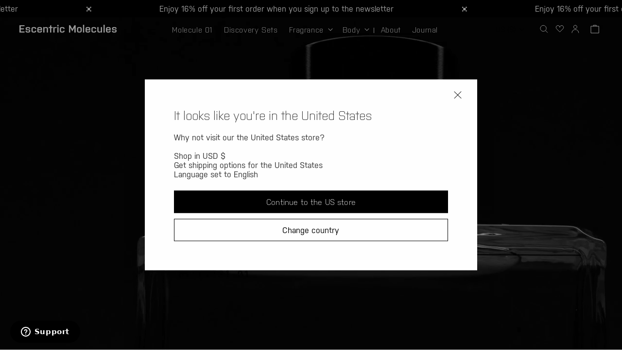

--- FILE ---
content_type: text/html; charset=utf-8
request_url: https://www.escentric.com/en-us
body_size: 53094
content:
<!doctype html>
<html class="js" lang="en">
  <head>
	
    <meta charset="utf-8">
    <meta http-equiv="X-UA-Compatible" content="IE=edge">
    <meta name="viewport" content="width=device-width,initial-scale=1">
    <meta name="theme-color" content="">
    <link rel="canonical" href="https://www.escentric.com/en-us"><link rel="icon" type="image/png" href="//www.escentric.com/cdn/shop/files/Escentric_Molecules_Favicon.svg?crop=center&height=32&v=1739390404&width=32"><link rel="preconnect" href="https://fonts.shopifycdn.com" crossorigin><title>
      Escentric Molecules | Official Site - Luxury Fragrances &amp; Bodycare
</title>

    
      <meta name="description" content="Home of &#39;the scent of the 21st century&#39;, Molecule 01, Escentric has become a cult perfumery brand. Discover our collection of radical fragrance and body care.">
    

    

<style>
    @font-face {
      font-family: 'Akkurat Mono';
      src: url(//www.escentric.com/cdn/shop/t/211/assets/AkkuratMono-Regular.woff2?v=5600530170548920681765185543) format('woff2');
      font-weight: 500;
      font-style: normal;
      font-display: auto;
    }


    @font-face {
      font-family: 'Purista';
      src: url(//www.escentric.com/cdn/shop/t/211/assets/Purista-Light.woff2?v=129416620995256202781765185689) format('woff2');
      font-weight: 300;
      font-style: normal;
      font-display: auto;
    }





    @font-face {
      font-family: 'Purista';
      src: url(//www.escentric.com/cdn/shop/t/211/assets/Purista-Medium.woff2?v=132043790501683103801765185689) format('woff2');
      font-weight: 500;
      font-style: normal;
      font-display: auto;
    }

    @font-face {
      font-family: 'Purista';
      src: url(//www.escentric.com/cdn/shop/t/211/assets/Purista-SemiBold.woff2?v=67222508346259048051765185690) format('woff2');
      font-weight: 600;
      font-style: normal;
      font-display: auto;
    }

    /*
   * The Typekit service used to deliver this font or fonts for use on websites
   * is provided by Adobe and is subject to these Terms of Use
   * http://www.adobe.com/products/eulas/tou_typekit. For font license
   * information, see the list below.
   *
   * nudista-web:
   *   - http://typekit.com/eulas/0000000000000000773598d9
   *   - http://typekit.com/eulas/0000000000000000773598dd
   *   - http://typekit.com/eulas/0000000000000000773598df
   *   - http://typekit.com/eulas/0000000000000000773598e3
   *   - http://typekit.com/eulas/0000000000000000773598e6
   *   - http://typekit.com/eulas/0000000000000000773598e7
   *   - http://typekit.com/eulas/0000000000000000773598ec
   *   - http://typekit.com/eulas/0000000000000000773598f1
   *   - http://typekit.com/eulas/0000000000000000773598f5
   *   - http://typekit.com/eulas/0000000000000000773598f6
   *
   * © 2009-2024 Adobe Systems Incorporated. All Rights Reserved.
   */
  /*{"last_published":"2024-10-17 13:28:00 UTC"}*/

  @import url("https://p.typekit.net/p.css?s=1&k=xyh4qkj&ht=tk&f=1789.1790.1791.1792.1793.1794.1795.1796.1797.1798&a=82475692&app=typekit&e=css");

  @font-face {
  font-family:"Nudista";
  src:url("https://use.typekit.net/af/fb0b62/0000000000000000773598d9/30/l?primer=7cdcb44be4a7db8877ffa5c0007b8dd865b3bbc383831fe2ea177f62257a9191&fvd=n1&v=3") format("woff2"),url("https://use.typekit.net/af/fb0b62/0000000000000000773598d9/30/d?primer=7cdcb44be4a7db8877ffa5c0007b8dd865b3bbc383831fe2ea177f62257a9191&fvd=n1&v=3") format("woff"),url("https://use.typekit.net/af/fb0b62/0000000000000000773598d9/30/a?primer=7cdcb44be4a7db8877ffa5c0007b8dd865b3bbc383831fe2ea177f62257a9191&fvd=n1&v=3") format("opentype");
  font-display:auto;font-style:normal;font-weight:100;font-stretch:normal;
  }

  @font-face {
  font-family:"Nudista";
  src:url("https://use.typekit.net/af/96538d/0000000000000000773598dd/30/l?primer=7cdcb44be4a7db8877ffa5c0007b8dd865b3bbc383831fe2ea177f62257a9191&fvd=i1&v=3") format("woff2"),url("https://use.typekit.net/af/96538d/0000000000000000773598dd/30/d?primer=7cdcb44be4a7db8877ffa5c0007b8dd865b3bbc383831fe2ea177f62257a9191&fvd=i1&v=3") format("woff"),url("https://use.typekit.net/af/96538d/0000000000000000773598dd/30/a?primer=7cdcb44be4a7db8877ffa5c0007b8dd865b3bbc383831fe2ea177f62257a9191&fvd=i1&v=3") format("opentype");
  font-display:auto;font-style:italic;font-weight:100;font-stretch:normal;
  }

  @font-face {
  font-family:"Nudista";
  src:url("https://use.typekit.net/af/aafd09/0000000000000000773598df/30/l?primer=7cdcb44be4a7db8877ffa5c0007b8dd865b3bbc383831fe2ea177f62257a9191&fvd=n3&v=3") format("woff2"),url("https://use.typekit.net/af/aafd09/0000000000000000773598df/30/d?primer=7cdcb44be4a7db8877ffa5c0007b8dd865b3bbc383831fe2ea177f62257a9191&fvd=n3&v=3") format("woff"),url("https://use.typekit.net/af/aafd09/0000000000000000773598df/30/a?primer=7cdcb44be4a7db8877ffa5c0007b8dd865b3bbc383831fe2ea177f62257a9191&fvd=n3&v=3") format("opentype");
  font-display:auto;font-style:normal;font-weight:300;font-stretch:normal;
  }

  @font-face {
  font-family:"Nudista";
  src:url("https://use.typekit.net/af/5bfc8b/0000000000000000773598e3/30/l?primer=7cdcb44be4a7db8877ffa5c0007b8dd865b3bbc383831fe2ea177f62257a9191&fvd=i3&v=3") format("woff2"),url("https://use.typekit.net/af/5bfc8b/0000000000000000773598e3/30/d?primer=7cdcb44be4a7db8877ffa5c0007b8dd865b3bbc383831fe2ea177f62257a9191&fvd=i3&v=3") format("woff"),url("https://use.typekit.net/af/5bfc8b/0000000000000000773598e3/30/a?primer=7cdcb44be4a7db8877ffa5c0007b8dd865b3bbc383831fe2ea177f62257a9191&fvd=i3&v=3") format("opentype");
  font-display:auto;font-style:italic;font-weight:300;font-stretch:normal;
  }

  @font-face {
  font-family:"Nudista";
  src:url("https://use.typekit.net/af/e13a01/0000000000000000773598e6/30/l?primer=7cdcb44be4a7db8877ffa5c0007b8dd865b3bbc383831fe2ea177f62257a9191&fvd=n4&v=3") format("woff2"),url("https://use.typekit.net/af/e13a01/0000000000000000773598e6/30/d?primer=7cdcb44be4a7db8877ffa5c0007b8dd865b3bbc383831fe2ea177f62257a9191&fvd=n4&v=3") format("woff"),url("https://use.typekit.net/af/e13a01/0000000000000000773598e6/30/a?primer=7cdcb44be4a7db8877ffa5c0007b8dd865b3bbc383831fe2ea177f62257a9191&fvd=n4&v=3") format("opentype");
  font-display:auto;font-style:normal;font-weight:400;font-stretch:normal;
  }

  @font-face {
  font-family:"Nudista";
  src:url("https://use.typekit.net/af/11638c/0000000000000000773598e7/30/l?primer=7cdcb44be4a7db8877ffa5c0007b8dd865b3bbc383831fe2ea177f62257a9191&fvd=i4&v=3") format("woff2"),url("https://use.typekit.net/af/11638c/0000000000000000773598e7/30/d?primer=7cdcb44be4a7db8877ffa5c0007b8dd865b3bbc383831fe2ea177f62257a9191&fvd=i4&v=3") format("woff"),url("https://use.typekit.net/af/11638c/0000000000000000773598e7/30/a?primer=7cdcb44be4a7db8877ffa5c0007b8dd865b3bbc383831fe2ea177f62257a9191&fvd=i4&v=3") format("opentype");
  font-display:auto;font-style:italic;font-weight:400;font-stretch:normal;
  }

  @font-face {
  font-family:"Nudista";
  src:url("https://use.typekit.net/af/688c3a/0000000000000000773598ec/30/l?primer=7cdcb44be4a7db8877ffa5c0007b8dd865b3bbc383831fe2ea177f62257a9191&fvd=n6&v=3") format("woff2"),url("https://use.typekit.net/af/688c3a/0000000000000000773598ec/30/d?primer=7cdcb44be4a7db8877ffa5c0007b8dd865b3bbc383831fe2ea177f62257a9191&fvd=n6&v=3") format("woff"),url("https://use.typekit.net/af/688c3a/0000000000000000773598ec/30/a?primer=7cdcb44be4a7db8877ffa5c0007b8dd865b3bbc383831fe2ea177f62257a9191&fvd=n6&v=3") format("opentype");
  font-display:auto;font-style:normal;font-weight:600;font-stretch:normal;
  }

  @font-face {
  font-family:"Nudista";
  src:url("https://use.typekit.net/af/05ed64/0000000000000000773598f1/30/l?primer=7cdcb44be4a7db8877ffa5c0007b8dd865b3bbc383831fe2ea177f62257a9191&fvd=i6&v=3") format("woff2"),url("https://use.typekit.net/af/05ed64/0000000000000000773598f1/30/d?primer=7cdcb44be4a7db8877ffa5c0007b8dd865b3bbc383831fe2ea177f62257a9191&fvd=i6&v=3") format("woff"),url("https://use.typekit.net/af/05ed64/0000000000000000773598f1/30/a?primer=7cdcb44be4a7db8877ffa5c0007b8dd865b3bbc383831fe2ea177f62257a9191&fvd=i6&v=3") format("opentype");
  font-display:auto;font-style:italic;font-weight:600;font-stretch:normal;
  }

  @font-face {
  font-family:"Nudista";
  src:url("https://use.typekit.net/af/de7218/0000000000000000773598f5/30/l?primer=7cdcb44be4a7db8877ffa5c0007b8dd865b3bbc383831fe2ea177f62257a9191&fvd=n7&v=3") format("woff2"),url("https://use.typekit.net/af/de7218/0000000000000000773598f5/30/d?primer=7cdcb44be4a7db8877ffa5c0007b8dd865b3bbc383831fe2ea177f62257a9191&fvd=n7&v=3") format("woff"),url("https://use.typekit.net/af/de7218/0000000000000000773598f5/30/a?primer=7cdcb44be4a7db8877ffa5c0007b8dd865b3bbc383831fe2ea177f62257a9191&fvd=n7&v=3") format("opentype");
  font-display:auto;font-style:normal;font-weight:700;font-stretch:normal;
  }

  @font-face {
  font-family:"Nudista";
  src:url("https://use.typekit.net/af/17791c/0000000000000000773598f6/30/l?primer=7cdcb44be4a7db8877ffa5c0007b8dd865b3bbc383831fe2ea177f62257a9191&fvd=i7&v=3") format("woff2"),url("https://use.typekit.net/af/17791c/0000000000000000773598f6/30/d?primer=7cdcb44be4a7db8877ffa5c0007b8dd865b3bbc383831fe2ea177f62257a9191&fvd=i7&v=3") format("woff"),url("https://use.typekit.net/af/17791c/0000000000000000773598f6/30/a?primer=7cdcb44be4a7db8877ffa5c0007b8dd865b3bbc383831fe2ea177f62257a9191&fvd=i7&v=3") format("opentype");
  font-display:auto;font-style:italic;font-weight:700;font-stretch:normal;
  }

    :root {
      --font-purista: 'Purista', sans-serif;
      --font-nudista: 'Nudista', sans-serif;
      --font-akkurat-mono: 'Akkurat Mono', monospace;

      --font-body-family: var(--font-nudista);
      --font-body-weight: 400;
      --font-body-style: normal;
      --font-body-weight-bold: 700;

      --font-heading-family: var(--font-purista);
      --font-heading-style: normal;
      --font-heading-weight: 300;

      --font-body-scale: 1;
      --font-heading-scale: 1;
    }
</style>


    

<meta property="og:site_name" content="Escentric Molecules ">
<meta property="og:url" content="https://www.escentric.com/en-us">
<meta property="og:title" content="Escentric Molecules | Official Site - Luxury Fragrances &amp; Bodycare">
<meta property="og:type" content="website">
<meta property="og:description" content="Home of &#39;the scent of the 21st century&#39;, Molecule 01, Escentric has become a cult perfumery brand. Discover our collection of radical fragrance and body care."><meta property="og:image" content="http://www.escentric.com/cdn/shop/files/Escentric_Molecules_Favicon_bcf900ec-ded5-4b62-a9d2-74085bddc125.svg?v=1742893200">
  <meta property="og:image:secure_url" content="https://www.escentric.com/cdn/shop/files/Escentric_Molecules_Favicon_bcf900ec-ded5-4b62-a9d2-74085bddc125.svg?v=1742893200">
  <meta property="og:image:width" content="44">
  <meta property="og:image:height" content="44"><meta name="twitter:card" content="summary_large_image">
<meta name="twitter:title" content="Escentric Molecules | Official Site - Luxury Fragrances &amp; Bodycare">
<meta name="twitter:description" content="Home of &#39;the scent of the 21st century&#39;, Molecule 01, Escentric has become a cult perfumery brand. Discover our collection of radical fragrance and body care.">


    <script src="//www.escentric.com/cdn/shop/t/211/assets/overlay.js?v=111603181540343972631765185673" defer="defer"></script>
    <script src="//www.escentric.com/cdn/shop/t/211/assets/constants.js?v=132983761750457495441765185585" defer="defer"></script>
    <script src="//www.escentric.com/cdn/shop/t/211/assets/pubsub.js?v=158357773527763999511765185688" defer="defer"></script>
    <script src="//www.escentric.com/cdn/shop/t/211/assets/global.js?v=176644783329311666221765185598" defer="defer"></script>
    <script src="//www.escentric.com/cdn/shop/t/211/assets/details-disclosure.js?v=13653116266235556501765185590" defer="defer"></script>
    <script src="//www.escentric.com/cdn/shop/t/211/assets/details-modal.js?v=25581673532751508451765185591" defer="defer"></script>
    <script src="//www.escentric.com/cdn/shop/t/211/assets/search-form.js?v=133129549252120666541765185700" defer="defer"></script>
    <script src="//www.escentric.com/cdn/shop/t/211/assets/slider.js?v=28459071963387791901765185716" defer="defer"></script>
    <script src="//www.escentric.com/cdn/shop/t/211/assets/custom-filter-sort.js?v=156904030141712952761765185586" defer="defer"></script><script src="//www.escentric.com/cdn/shop/t/211/assets/animations.js?v=88693664871331136111765185544" defer="defer"></script><script>window.performance && window.performance.mark && window.performance.mark('shopify.content_for_header.start');</script><meta name="google-site-verification" content="pH2OLCeb7ALfx07_-qu3Y1JbjuAfzYG0qVT6_oNja30">
<meta name="google-site-verification" content="pH2OLCeb7ALfx07_-qu3Y1JbjuAfzYG0qVT6_oNja30">
<meta name="facebook-domain-verification" content="6b2clbzs4v45e1nro28tcu28dxgiav">
<meta id="shopify-digital-wallet" name="shopify-digital-wallet" content="/8559220/digital_wallets/dialog">
<meta name="shopify-requires-components" content="true" product-ids="15240109457792,15240110276992,15240111718784,15240112144768,15240112800128,15240143503744,15240147206528,15240152088960,15240228733312,15240229126528,15240229355904,15435046060416,15435138564480,15435159765376,15435167433088">
<meta name="shopify-checkout-api-token" content="cf03e8dc1dc80565b0bd7b60a720ecc2">
<meta id="in-context-paypal-metadata" data-shop-id="8559220" data-venmo-supported="false" data-environment="production" data-locale="en_US" data-paypal-v4="true" data-currency="USD">
<link rel="alternate" hreflang="x-default" href="https://www.escentric.com/">
<link rel="alternate" hreflang="en-IE" href="https://www.escentric.com/en-ie">
<link rel="alternate" hreflang="en-US" href="https://www.escentric.com/en-us">
<link rel="alternate" hreflang="en-AT" href="https://www.escentric.com/en-eu">
<link rel="alternate" hreflang="en-BE" href="https://www.escentric.com/en-eu">
<link rel="alternate" hreflang="en-CZ" href="https://www.escentric.com/en-eu">
<link rel="alternate" hreflang="en-DE" href="https://www.escentric.com/en-eu">
<link rel="alternate" hreflang="en-DK" href="https://www.escentric.com/en-eu">
<link rel="alternate" hreflang="en-ES" href="https://www.escentric.com/en-eu">
<link rel="alternate" hreflang="en-FR" href="https://www.escentric.com/en-eu">
<link rel="alternate" hreflang="en-HU" href="https://www.escentric.com/en-eu">
<link rel="alternate" hreflang="en-IT" href="https://www.escentric.com/en-eu">
<link rel="alternate" hreflang="en-LT" href="https://www.escentric.com/en-eu">
<link rel="alternate" hreflang="en-LU" href="https://www.escentric.com/en-eu">
<link rel="alternate" hreflang="en-NL" href="https://www.escentric.com/en-eu">
<link rel="alternate" hreflang="en-PL" href="https://www.escentric.com/en-eu">
<link rel="alternate" hreflang="en-PT" href="https://www.escentric.com/en-eu">
<link rel="alternate" hreflang="en-SI" href="https://www.escentric.com/en-eu">
<link rel="alternate" hreflang="en-SK" href="https://www.escentric.com/en-eu">
<link rel="alternate" hreflang="en-GB" href="https://www.escentric.com/">
<script async="async" src="/checkouts/internal/preloads.js?locale=en-US"></script>
<link rel="preconnect" href="https://shop.app" crossorigin="anonymous">
<script async="async" src="https://shop.app/checkouts/internal/preloads.js?locale=en-US&shop_id=8559220" crossorigin="anonymous"></script>
<script id="apple-pay-shop-capabilities" type="application/json">{"shopId":8559220,"countryCode":"GB","currencyCode":"USD","merchantCapabilities":["supports3DS"],"merchantId":"gid:\/\/shopify\/Shop\/8559220","merchantName":"Escentric Molecules ","requiredBillingContactFields":["postalAddress","email","phone"],"requiredShippingContactFields":["postalAddress","email","phone"],"shippingType":"shipping","supportedNetworks":["visa","maestro","masterCard","amex","discover","elo"],"total":{"type":"pending","label":"Escentric Molecules ","amount":"1.00"},"shopifyPaymentsEnabled":true,"supportsSubscriptions":true}</script>
<script id="shopify-features" type="application/json">{"accessToken":"cf03e8dc1dc80565b0bd7b60a720ecc2","betas":["rich-media-storefront-analytics"],"domain":"www.escentric.com","predictiveSearch":true,"shopId":8559220,"locale":"en"}</script>
<script>var Shopify = Shopify || {};
Shopify.shop = "escentric.myshopify.com";
Shopify.locale = "en";
Shopify.currency = {"active":"USD","rate":"1.3646886"};
Shopify.country = "US";
Shopify.theme = {"name":"ECS: Live 3.19","id":188274278784,"schema_name":"ECS x Escentric","schema_version":"1.0.0","theme_store_id":null,"role":"main"};
Shopify.theme.handle = "null";
Shopify.theme.style = {"id":null,"handle":null};
Shopify.cdnHost = "www.escentric.com/cdn";
Shopify.routes = Shopify.routes || {};
Shopify.routes.root = "/en-us/";</script>
<script type="module">!function(o){(o.Shopify=o.Shopify||{}).modules=!0}(window);</script>
<script>!function(o){function n(){var o=[];function n(){o.push(Array.prototype.slice.apply(arguments))}return n.q=o,n}var t=o.Shopify=o.Shopify||{};t.loadFeatures=n(),t.autoloadFeatures=n()}(window);</script>
<script>
  window.ShopifyPay = window.ShopifyPay || {};
  window.ShopifyPay.apiHost = "shop.app\/pay";
  window.ShopifyPay.redirectState = "pending";
</script>
<script id="shop-js-analytics" type="application/json">{"pageType":"index"}</script>
<script defer="defer" async type="module" src="//www.escentric.com/cdn/shopifycloud/shop-js/modules/v2/client.init-shop-cart-sync_C5BV16lS.en.esm.js"></script>
<script defer="defer" async type="module" src="//www.escentric.com/cdn/shopifycloud/shop-js/modules/v2/chunk.common_CygWptCX.esm.js"></script>
<script type="module">
  await import("//www.escentric.com/cdn/shopifycloud/shop-js/modules/v2/client.init-shop-cart-sync_C5BV16lS.en.esm.js");
await import("//www.escentric.com/cdn/shopifycloud/shop-js/modules/v2/chunk.common_CygWptCX.esm.js");

  window.Shopify.SignInWithShop?.initShopCartSync?.({"fedCMEnabled":true,"windoidEnabled":true});

</script>
<script>
  window.Shopify = window.Shopify || {};
  if (!window.Shopify.featureAssets) window.Shopify.featureAssets = {};
  window.Shopify.featureAssets['shop-js'] = {"shop-cart-sync":["modules/v2/client.shop-cart-sync_ZFArdW7E.en.esm.js","modules/v2/chunk.common_CygWptCX.esm.js"],"init-fed-cm":["modules/v2/client.init-fed-cm_CmiC4vf6.en.esm.js","modules/v2/chunk.common_CygWptCX.esm.js"],"shop-button":["modules/v2/client.shop-button_tlx5R9nI.en.esm.js","modules/v2/chunk.common_CygWptCX.esm.js"],"shop-cash-offers":["modules/v2/client.shop-cash-offers_DOA2yAJr.en.esm.js","modules/v2/chunk.common_CygWptCX.esm.js","modules/v2/chunk.modal_D71HUcav.esm.js"],"init-windoid":["modules/v2/client.init-windoid_sURxWdc1.en.esm.js","modules/v2/chunk.common_CygWptCX.esm.js"],"shop-toast-manager":["modules/v2/client.shop-toast-manager_ClPi3nE9.en.esm.js","modules/v2/chunk.common_CygWptCX.esm.js"],"init-shop-email-lookup-coordinator":["modules/v2/client.init-shop-email-lookup-coordinator_B8hsDcYM.en.esm.js","modules/v2/chunk.common_CygWptCX.esm.js"],"init-shop-cart-sync":["modules/v2/client.init-shop-cart-sync_C5BV16lS.en.esm.js","modules/v2/chunk.common_CygWptCX.esm.js"],"avatar":["modules/v2/client.avatar_BTnouDA3.en.esm.js"],"pay-button":["modules/v2/client.pay-button_FdsNuTd3.en.esm.js","modules/v2/chunk.common_CygWptCX.esm.js"],"init-customer-accounts":["modules/v2/client.init-customer-accounts_DxDtT_ad.en.esm.js","modules/v2/client.shop-login-button_C5VAVYt1.en.esm.js","modules/v2/chunk.common_CygWptCX.esm.js","modules/v2/chunk.modal_D71HUcav.esm.js"],"init-shop-for-new-customer-accounts":["modules/v2/client.init-shop-for-new-customer-accounts_ChsxoAhi.en.esm.js","modules/v2/client.shop-login-button_C5VAVYt1.en.esm.js","modules/v2/chunk.common_CygWptCX.esm.js","modules/v2/chunk.modal_D71HUcav.esm.js"],"shop-login-button":["modules/v2/client.shop-login-button_C5VAVYt1.en.esm.js","modules/v2/chunk.common_CygWptCX.esm.js","modules/v2/chunk.modal_D71HUcav.esm.js"],"init-customer-accounts-sign-up":["modules/v2/client.init-customer-accounts-sign-up_CPSyQ0Tj.en.esm.js","modules/v2/client.shop-login-button_C5VAVYt1.en.esm.js","modules/v2/chunk.common_CygWptCX.esm.js","modules/v2/chunk.modal_D71HUcav.esm.js"],"shop-follow-button":["modules/v2/client.shop-follow-button_Cva4Ekp9.en.esm.js","modules/v2/chunk.common_CygWptCX.esm.js","modules/v2/chunk.modal_D71HUcav.esm.js"],"checkout-modal":["modules/v2/client.checkout-modal_BPM8l0SH.en.esm.js","modules/v2/chunk.common_CygWptCX.esm.js","modules/v2/chunk.modal_D71HUcav.esm.js"],"lead-capture":["modules/v2/client.lead-capture_Bi8yE_yS.en.esm.js","modules/v2/chunk.common_CygWptCX.esm.js","modules/v2/chunk.modal_D71HUcav.esm.js"],"shop-login":["modules/v2/client.shop-login_D6lNrXab.en.esm.js","modules/v2/chunk.common_CygWptCX.esm.js","modules/v2/chunk.modal_D71HUcav.esm.js"],"payment-terms":["modules/v2/client.payment-terms_CZxnsJam.en.esm.js","modules/v2/chunk.common_CygWptCX.esm.js","modules/v2/chunk.modal_D71HUcav.esm.js"]};
</script>
<script>(function() {
  var isLoaded = false;
  function asyncLoad() {
    if (isLoaded) return;
    isLoaded = true;
    var urls = ["https:\/\/shy.elfsight.com\/p\/platform.js?shop=escentric.myshopify.com","https:\/\/shopify.rakutenadvertising.io\/rakuten_advertising.js?shop=escentric.myshopify.com","https:\/\/tag.rmp.rakuten.com\/124562.ct.js?shop=escentric.myshopify.com","\/\/cdn.shopify.com\/s\/files\/1\/0875\/2064\/files\/easyvideo-1.0.0.js?shop=escentric.myshopify.com","https:\/\/dr4qe3ddw9y32.cloudfront.net\/awin-shopify-integration-code.js?aid=107766\u0026v=shopifyApp_5.2.3\u0026ts=1752055477294\u0026shop=escentric.myshopify.com","https:\/\/ecommplugins-scripts.trustpilot.com\/v2.1\/js\/header.min.js?settings=eyJrZXkiOiJWSHJKQm5wZWxwdDA4dngyIiwicyI6InNrdSJ9\u0026shop=escentric.myshopify.com","https:\/\/ecommplugins-scripts.trustpilot.com\/v2.1\/js\/success.min.js?settings=eyJrZXkiOiJWSHJKQm5wZWxwdDA4dngyIiwicyI6InNrdSIsInQiOlsib3JkZXJzL2Z1bGZpbGxlZCJdLCJ2IjoiIiwiYSI6IiJ9\u0026shop=escentric.myshopify.com","https:\/\/ecommplugins-trustboxsettings.trustpilot.com\/escentric.myshopify.com.js?settings=1756813488558\u0026shop=escentric.myshopify.com","https:\/\/s3.eu-west-1.amazonaws.com\/production-klarna-il-shopify-osm\/0b7fe7c4a98ef8166eeafee767bc667686567a25\/escentric.myshopify.com-1765446663569.js?shop=escentric.myshopify.com"];
    for (var i = 0; i < urls.length; i++) {
      var s = document.createElement('script');
      s.type = 'text/javascript';
      s.async = true;
      s.src = urls[i];
      var x = document.getElementsByTagName('script')[0];
      x.parentNode.insertBefore(s, x);
    }
  };
  if(window.attachEvent) {
    window.attachEvent('onload', asyncLoad);
  } else {
    window.addEventListener('load', asyncLoad, false);
  }
})();</script>
<script id="__st">var __st={"a":8559220,"offset":0,"reqid":"63694974-03c0-4904-8d7c-170628806c77-1768636451","pageurl":"www.escentric.com\/en-us?utm_source=facebook_instagram\u0026utm_medium=paid_social\u0026utm_campaign=s360+%7C+US+%7C+Always+On+%7C+Conversion+%7C+Prospecting+%7C+View+Content\u0026utm_content=s360+%7C+US+%7C+Prospecting+%7C+Advantage%2B+Audience+%7C+Broad+%7C+Always+on\u0026utm_term=s360+%7C+US+%7C+Oct+25+%7C+EM01+200ml+%7C+Video+1+%7C+30+secs\u0026audience=new_audience\u0026utm_id=120224938802310424\u0026fbclid=PAZXh0bgNhZW0BMABhZGlkAaspgWFpI3hzcnRjBmFwcF9pZA81NjcwNjczNDMzNTI0MjcAAacrtVIvHXY8t_T5iWsXkCv8T0Wr45_KOuzlH4VObfg7uo6n6OdvTWAwY5yybg_aem_DgsJWJKSSLtK6tYRnp6NCw\u0026campaign_id=120224938802310424\u0026ad_id=120233206705400424","u":"ab285be881a4","p":"home"};</script>
<script>window.ShopifyPaypalV4VisibilityTracking = true;</script>
<script id="captcha-bootstrap">!function(){'use strict';const t='contact',e='account',n='new_comment',o=[[t,t],['blogs',n],['comments',n],[t,'customer']],c=[[e,'customer_login'],[e,'guest_login'],[e,'recover_customer_password'],[e,'create_customer']],r=t=>t.map((([t,e])=>`form[action*='/${t}']:not([data-nocaptcha='true']) input[name='form_type'][value='${e}']`)).join(','),a=t=>()=>t?[...document.querySelectorAll(t)].map((t=>t.form)):[];function s(){const t=[...o],e=r(t);return a(e)}const i='password',u='form_key',d=['recaptcha-v3-token','g-recaptcha-response','h-captcha-response',i],f=()=>{try{return window.sessionStorage}catch{return}},m='__shopify_v',_=t=>t.elements[u];function p(t,e,n=!1){try{const o=window.sessionStorage,c=JSON.parse(o.getItem(e)),{data:r}=function(t){const{data:e,action:n}=t;return t[m]||n?{data:e,action:n}:{data:t,action:n}}(c);for(const[e,n]of Object.entries(r))t.elements[e]&&(t.elements[e].value=n);n&&o.removeItem(e)}catch(o){console.error('form repopulation failed',{error:o})}}const l='form_type',E='cptcha';function T(t){t.dataset[E]=!0}const w=window,h=w.document,L='Shopify',v='ce_forms',y='captcha';let A=!1;((t,e)=>{const n=(g='f06e6c50-85a8-45c8-87d0-21a2b65856fe',I='https://cdn.shopify.com/shopifycloud/storefront-forms-hcaptcha/ce_storefront_forms_captcha_hcaptcha.v1.5.2.iife.js',D={infoText:'Protected by hCaptcha',privacyText:'Privacy',termsText:'Terms'},(t,e,n)=>{const o=w[L][v],c=o.bindForm;if(c)return c(t,g,e,D).then(n);var r;o.q.push([[t,g,e,D],n]),r=I,A||(h.body.append(Object.assign(h.createElement('script'),{id:'captcha-provider',async:!0,src:r})),A=!0)});var g,I,D;w[L]=w[L]||{},w[L][v]=w[L][v]||{},w[L][v].q=[],w[L][y]=w[L][y]||{},w[L][y].protect=function(t,e){n(t,void 0,e),T(t)},Object.freeze(w[L][y]),function(t,e,n,w,h,L){const[v,y,A,g]=function(t,e,n){const i=e?o:[],u=t?c:[],d=[...i,...u],f=r(d),m=r(i),_=r(d.filter((([t,e])=>n.includes(e))));return[a(f),a(m),a(_),s()]}(w,h,L),I=t=>{const e=t.target;return e instanceof HTMLFormElement?e:e&&e.form},D=t=>v().includes(t);t.addEventListener('submit',(t=>{const e=I(t);if(!e)return;const n=D(e)&&!e.dataset.hcaptchaBound&&!e.dataset.recaptchaBound,o=_(e),c=g().includes(e)&&(!o||!o.value);(n||c)&&t.preventDefault(),c&&!n&&(function(t){try{if(!f())return;!function(t){const e=f();if(!e)return;const n=_(t);if(!n)return;const o=n.value;o&&e.removeItem(o)}(t);const e=Array.from(Array(32),(()=>Math.random().toString(36)[2])).join('');!function(t,e){_(t)||t.append(Object.assign(document.createElement('input'),{type:'hidden',name:u})),t.elements[u].value=e}(t,e),function(t,e){const n=f();if(!n)return;const o=[...t.querySelectorAll(`input[type='${i}']`)].map((({name:t})=>t)),c=[...d,...o],r={};for(const[a,s]of new FormData(t).entries())c.includes(a)||(r[a]=s);n.setItem(e,JSON.stringify({[m]:1,action:t.action,data:r}))}(t,e)}catch(e){console.error('failed to persist form',e)}}(e),e.submit())}));const S=(t,e)=>{t&&!t.dataset[E]&&(n(t,e.some((e=>e===t))),T(t))};for(const o of['focusin','change'])t.addEventListener(o,(t=>{const e=I(t);D(e)&&S(e,y())}));const B=e.get('form_key'),M=e.get(l),P=B&&M;t.addEventListener('DOMContentLoaded',(()=>{const t=y();if(P)for(const e of t)e.elements[l].value===M&&p(e,B);[...new Set([...A(),...v().filter((t=>'true'===t.dataset.shopifyCaptcha))])].forEach((e=>S(e,t)))}))}(h,new URLSearchParams(w.location.search),n,t,e,['guest_login'])})(!0,!1)}();</script>
<script integrity="sha256-4kQ18oKyAcykRKYeNunJcIwy7WH5gtpwJnB7kiuLZ1E=" data-source-attribution="shopify.loadfeatures" defer="defer" src="//www.escentric.com/cdn/shopifycloud/storefront/assets/storefront/load_feature-a0a9edcb.js" crossorigin="anonymous"></script>
<script crossorigin="anonymous" defer="defer" src="//www.escentric.com/cdn/shopifycloud/storefront/assets/shopify_pay/storefront-65b4c6d7.js?v=20250812"></script>
<script data-source-attribution="shopify.dynamic_checkout.dynamic.init">var Shopify=Shopify||{};Shopify.PaymentButton=Shopify.PaymentButton||{isStorefrontPortableWallets:!0,init:function(){window.Shopify.PaymentButton.init=function(){};var t=document.createElement("script");t.src="https://www.escentric.com/cdn/shopifycloud/portable-wallets/latest/portable-wallets.en.js",t.type="module",document.head.appendChild(t)}};
</script>
<script data-source-attribution="shopify.dynamic_checkout.buyer_consent">
  function portableWalletsHideBuyerConsent(e){var t=document.getElementById("shopify-buyer-consent"),n=document.getElementById("shopify-subscription-policy-button");t&&n&&(t.classList.add("hidden"),t.setAttribute("aria-hidden","true"),n.removeEventListener("click",e))}function portableWalletsShowBuyerConsent(e){var t=document.getElementById("shopify-buyer-consent"),n=document.getElementById("shopify-subscription-policy-button");t&&n&&(t.classList.remove("hidden"),t.removeAttribute("aria-hidden"),n.addEventListener("click",e))}window.Shopify?.PaymentButton&&(window.Shopify.PaymentButton.hideBuyerConsent=portableWalletsHideBuyerConsent,window.Shopify.PaymentButton.showBuyerConsent=portableWalletsShowBuyerConsent);
</script>
<script data-source-attribution="shopify.dynamic_checkout.cart.bootstrap">document.addEventListener("DOMContentLoaded",(function(){function t(){return document.querySelector("shopify-accelerated-checkout-cart, shopify-accelerated-checkout")}if(t())Shopify.PaymentButton.init();else{new MutationObserver((function(e,n){t()&&(Shopify.PaymentButton.init(),n.disconnect())})).observe(document.body,{childList:!0,subtree:!0})}}));
</script>
<link id="shopify-accelerated-checkout-styles" rel="stylesheet" media="screen" href="https://www.escentric.com/cdn/shopifycloud/portable-wallets/latest/accelerated-checkout-backwards-compat.css" crossorigin="anonymous">
<style id="shopify-accelerated-checkout-cart">
        #shopify-buyer-consent {
  margin-top: 1em;
  display: inline-block;
  width: 100%;
}

#shopify-buyer-consent.hidden {
  display: none;
}

#shopify-subscription-policy-button {
  background: none;
  border: none;
  padding: 0;
  text-decoration: underline;
  font-size: inherit;
  cursor: pointer;
}

#shopify-subscription-policy-button::before {
  box-shadow: none;
}

      </style>
<script id="sections-script" data-sections="header" defer="defer" src="//www.escentric.com/cdn/shop/t/211/compiled_assets/scripts.js?v=32354"></script>
<script>window.performance && window.performance.mark && window.performance.mark('shopify.content_for_header.end');</script>


    <style data-shopify>
      @font-face {
  font-family: Assistant;
  font-weight: 400;
  font-style: normal;
  font-display: swap;
  src: url("//www.escentric.com/cdn/fonts/assistant/assistant_n4.9120912a469cad1cc292572851508ca49d12e768.woff2") format("woff2"),
       url("//www.escentric.com/cdn/fonts/assistant/assistant_n4.6e9875ce64e0fefcd3f4446b7ec9036b3ddd2985.woff") format("woff");
}

      @font-face {
  font-family: Assistant;
  font-weight: 700;
  font-style: normal;
  font-display: swap;
  src: url("//www.escentric.com/cdn/fonts/assistant/assistant_n7.bf44452348ec8b8efa3aa3068825305886b1c83c.woff2") format("woff2"),
       url("//www.escentric.com/cdn/fonts/assistant/assistant_n7.0c887fee83f6b3bda822f1150b912c72da0f7b64.woff") format("woff");
}

      
      
      @font-face {
  font-family: Assistant;
  font-weight: 400;
  font-style: normal;
  font-display: swap;
  src: url("//www.escentric.com/cdn/fonts/assistant/assistant_n4.9120912a469cad1cc292572851508ca49d12e768.woff2") format("woff2"),
       url("//www.escentric.com/cdn/fonts/assistant/assistant_n4.6e9875ce64e0fefcd3f4446b7ec9036b3ddd2985.woff") format("woff");
}


      
        :root,
        .color-scheme-1 {
          --color-background: 255,255,255;
        
          --gradient-background: #ffffff;
        

        

        --color-foreground: 18,18,18;
        --color-background-contrast: 191,191,191;
        --color-shadow: 18,18,18;
        --color-button: 18,18,18;
        --color-button-text: 255,255,255;
        --color-secondary-button: 255,255,255;
        --color-secondary-button-text: 18,18,18;
        --color-link: 18,18,18;
        --color-badge-foreground: 18,18,18;
        --color-badge-background: 255,255,255;
        --color-badge-border: 18,18,18;
        --payment-terms-background-color: rgb(255 255 255);
      }
      
        
        .color-scheme-2 {
          --color-background: 243,243,243;
        
          --gradient-background: #f3f3f3;
        

        

        --color-foreground: 18,18,18;
        --color-background-contrast: 179,179,179;
        --color-shadow: 18,18,18;
        --color-button: 18,18,18;
        --color-button-text: 243,243,243;
        --color-secondary-button: 243,243,243;
        --color-secondary-button-text: 18,18,18;
        --color-link: 18,18,18;
        --color-badge-foreground: 18,18,18;
        --color-badge-background: 243,243,243;
        --color-badge-border: 18,18,18;
        --payment-terms-background-color: rgb(243 243 243);
      }
      
        
        .color-scheme-3 {
          --color-background: 36,40,51;
        
          --gradient-background: #242833;
        

        

        --color-foreground: 255,255,255;
        --color-background-contrast: 47,52,66;
        --color-shadow: 18,18,18;
        --color-button: 255,255,255;
        --color-button-text: 0,0,0;
        --color-secondary-button: 36,40,51;
        --color-secondary-button-text: 255,255,255;
        --color-link: 255,255,255;
        --color-badge-foreground: 255,255,255;
        --color-badge-background: 36,40,51;
        --color-badge-border: 255,255,255;
        --payment-terms-background-color: rgb(36 40 51);
      }
      
        
        .color-scheme-4 {
          --color-background: 18,18,18;
        
          --gradient-background: #121212;
        

        

        --color-foreground: 255,255,255;
        --color-background-contrast: 146,146,146;
        --color-shadow: 18,18,18;
        --color-button: 255,255,255;
        --color-button-text: 18,18,18;
        --color-secondary-button: 18,18,18;
        --color-secondary-button-text: 255,255,255;
        --color-link: 255,255,255;
        --color-badge-foreground: 255,255,255;
        --color-badge-background: 18,18,18;
        --color-badge-border: 255,255,255;
        --payment-terms-background-color: rgb(18 18 18);
      }
      
        
        .color-scheme-5 {
          --color-background: 51,79,180;
        
          --gradient-background: #334fb4;
        

        

        --color-foreground: 255,255,255;
        --color-background-contrast: 23,35,81;
        --color-shadow: 18,18,18;
        --color-button: 255,255,255;
        --color-button-text: 51,79,180;
        --color-secondary-button: 51,79,180;
        --color-secondary-button-text: 255,255,255;
        --color-link: 255,255,255;
        --color-badge-foreground: 255,255,255;
        --color-badge-background: 51,79,180;
        --color-badge-border: 255,255,255;
        --payment-terms-background-color: rgb(51 79 180);
      }
      

      body, .color-scheme-1, .color-scheme-2, .color-scheme-3, .color-scheme-4, .color-scheme-5 {
        color: rgba(var(--color-foreground), 0.75);
        background-color: rgb(var(--color-background));
      }

      :root {
        --media-padding: px;
        --media-border-opacity: 0.05;
        --media-border-width: 1px;
        --media-radius: 0px;
        --media-shadow-opacity: 0.0;
        --media-shadow-horizontal-offset: 0px;
        --media-shadow-vertical-offset: 4px;
        --media-shadow-blur-radius: 5px;
        --media-shadow-visible: 0;

        --page-width: 120rem;
        --page-width-margin: 0rem;

        --product-card-image-padding: 0.0rem;
        --product-card-corner-radius: 0.0rem;
        --product-card-text-alignment: left;
        --product-card-border-width: 0.0rem;
        --product-card-border-opacity: 0.1;
        --product-card-shadow-opacity: 0.0;
        --product-card-shadow-visible: 0;
        --product-card-shadow-horizontal-offset: 0.0rem;
        --product-card-shadow-vertical-offset: 0.4rem;
        --product-card-shadow-blur-radius: 0.5rem;

        --collection-card-image-padding: 0.0rem;
        --collection-card-corner-radius: 0.0rem;
        --collection-card-text-alignment: left;
        --collection-card-border-width: 0.0rem;
        --collection-card-border-opacity: 0.1;
        --collection-card-shadow-opacity: 0.0;
        --collection-card-shadow-visible: 0;
        --collection-card-shadow-horizontal-offset: 0.0rem;
        --collection-card-shadow-vertical-offset: 0.4rem;
        --collection-card-shadow-blur-radius: 0.5rem;

        --blog-card-image-padding: 0.0rem;
        --blog-card-corner-radius: 0.0rem;
        --blog-card-text-alignment: left;
        --blog-card-border-width: 0.0rem;
        --blog-card-border-opacity: 0.1;
        --blog-card-shadow-opacity: 0.0;
        --blog-card-shadow-visible: 0;
        --blog-card-shadow-horizontal-offset: 0.0rem;
        --blog-card-shadow-vertical-offset: 0.4rem;
        --blog-card-shadow-blur-radius: 0.5rem;


        --popup-border-width: 1px;
        --popup-border-opacity: 0.1;
        --popup-corner-radius: 0px;
        --popup-shadow-opacity: 0.05;
        --popup-shadow-horizontal-offset: 0px;
        --popup-shadow-vertical-offset: 4px;
        --popup-shadow-blur-radius: 5px;

        --drawer-border-width: 1px;
        --drawer-border-opacity: 0.1;
        --drawer-shadow-opacity: 0.0;
        --drawer-shadow-horizontal-offset: 0px;
        --drawer-shadow-vertical-offset: 4px;
        --drawer-shadow-blur-radius: 5px;

        --spacing-sections-desktop: 0px;
        --spacing-sections-mobile: 0px;

        --grid-desktop-vertical-spacing: 8px;
        --grid-desktop-horizontal-spacing: 8px;
        --grid-mobile-vertical-spacing: 4px;
        --grid-mobile-horizontal-spacing: 4px;

        --text-boxes-border-opacity: 0.1;
        --text-boxes-border-width: 0px;
        --text-boxes-radius: 0px;
        --text-boxes-shadow-opacity: 0.0;
        --text-boxes-shadow-visible: 0;
        --text-boxes-shadow-horizontal-offset: 0px;
        --text-boxes-shadow-vertical-offset: 4px;
        --text-boxes-shadow-blur-radius: 5px;

        --buttons-radius: 0px;
        --buttons-radius-outset: 0px;
        --buttons-border-width: 1px;
        --buttons-border-opacity: 1.0;
        --buttons-shadow-opacity: 0.0;
        --buttons-shadow-visible: 0;
        --buttons-shadow-horizontal-offset: 0px;
        --buttons-shadow-vertical-offset: 4px;
        --buttons-shadow-blur-radius: 5px;
        --buttons-border-offset: 0px;

        --inputs-radius: 0px;
        --inputs-border-width: 1px;
        --inputs-border-opacity: 0.55;
        --inputs-shadow-opacity: 0.0;
        --inputs-shadow-horizontal-offset: 0px;
        --inputs-margin-offset: 0px;
        --inputs-shadow-vertical-offset: 4px;
        --inputs-shadow-blur-radius: 5px;
        --inputs-radius-outset: 0px;

        --variant-pills-radius: 40px;
        --variant-pills-border-width: 1px;
        --variant-pills-border-opacity: 0.55;
        --variant-pills-shadow-opacity: 0.0;
        --variant-pills-shadow-horizontal-offset: 0px;
        --variant-pills-shadow-vertical-offset: 4px;
        --variant-pills-shadow-blur-radius: 5px;
      }

      *,
      *::before,
      *::after {
        box-sizing: inherit;
      }

      html {
        box-sizing: border-box;
        font-size: calc(var(--font-body-scale) * 62.5%);
        height: 100%;
      }

      body {
        display: grid;
        grid-template-rows: auto auto 1fr auto;
        grid-template-columns: 100%;
        min-height: 100%;
        margin: 0;
        font-size: 1.5rem;
        letter-spacing: 0.06rem;
        line-height: calc(1 + 0.8 / var(--font-body-scale));
        font-family: var(--font-body-family);
        font-style: var(--font-body-style);
        font-weight: var(--font-body-weight);
      }

      @media screen and (min-width: 750px) {
        body {
          font-size: 1.6rem;
        }
      }


      /* [data-essential-upsell-element="title"] {
        pointer-events: none;
      } */
      
    </style>

    <link href="//www.escentric.com/cdn/shop/t/211/assets/base.css?v=153168483550927684371765185545" rel="stylesheet" type="text/css" media="all" />

    <link href="//www.escentric.com/cdn/shop/t/211/assets/components.css?v=87305070200475223411765185584" rel="stylesheet" type="text/css" media="all" />
    <link rel="stylesheet" href="//www.escentric.com/cdn/shop/t/211/assets/component-cart-items.css?v=145895680908742477951765185558" media="print" onload="this.media='all'">

    <link href="//www.escentric.com/cdn/shop/t/211/assets/quantity-input.css?v=48558747827834862041765185691" rel="stylesheet" type="text/css" media="all" />
    <link href="//www.escentric.com/cdn/shop/t/211/assets/component-card.css?v=102923091845846205441765445274" rel="stylesheet" type="text/css" media="all" />
<link href="//www.escentric.com/cdn/shop/t/211/assets/component-cart-drawer.css?v=165055188109208493521765185557" rel="stylesheet" type="text/css" media="all" />
      <link href="//www.escentric.com/cdn/shop/t/211/assets/component-cart.css?v=177244936960528008191765185559" rel="stylesheet" type="text/css" media="all" />
      <link href="//www.escentric.com/cdn/shop/t/211/assets/component-totals.css?v=109776428650795722661765185583" rel="stylesheet" type="text/css" media="all" />
      <link href="//www.escentric.com/cdn/shop/t/211/assets/component-price.css?v=94787006311387365371765445278" rel="stylesheet" type="text/css" media="all" />
      <link href="//www.escentric.com/cdn/shop/t/211/assets/component-discounts.css?v=152760482443307489271765185562" rel="stylesheet" type="text/css" media="all" />


      <link rel="preload" as="font" href="//www.escentric.com/cdn/fonts/assistant/assistant_n4.9120912a469cad1cc292572851508ca49d12e768.woff2" type="font/woff2" crossorigin>
      

      <link rel="preload" as="font" href="//www.escentric.com/cdn/fonts/assistant/assistant_n4.9120912a469cad1cc292572851508ca49d12e768.woff2" type="font/woff2" crossorigin>
      
<link href="//www.escentric.com/cdn/shop/t/211/assets/component-localization-form.css?v=97687551089240731611765185568" rel="stylesheet" type="text/css" media="all" />
      <script src="//www.escentric.com/cdn/shop/t/211/assets/localization-form.js?v=64443433280581278501765185661" defer="defer"></script><link
        rel="stylesheet"
        href="//www.escentric.com/cdn/shop/t/211/assets/component-predictive-search.css?v=104784020673101402571765185573"
        media="print"
        onload="this.media='all'"
      ><script>
      if (Shopify.designMode) {
        document.documentElement.classList.add('shopify-design-mode');
      }
    </script>


    

    
    
  <!-- BEGIN app block: shopify://apps/cookieyes-gdpr-cookie-banner/blocks/app-embed/44e5ef64-bf2c-4188-838c-6f3b0716b8e4 -->


  <script
    async
    id="cookieyes"
    type="text/javascript"
    src="https://cdn-cookieyes.com/client_data/b627bcc590c4ad2b4a49e5c3/script.js"
  ></script>


 <!-- END app block --><!-- BEGIN app block: shopify://apps/microsoft-clarity/blocks/clarity_js/31c3d126-8116-4b4a-8ba1-baeda7c4aeea -->
<script type="text/javascript">
  (function (c, l, a, r, i, t, y) {
    c[a] = c[a] || function () { (c[a].q = c[a].q || []).push(arguments); };
    t = l.createElement(r); t.async = 1; t.src = "https://www.clarity.ms/tag/" + i + "?ref=shopify";
    y = l.getElementsByTagName(r)[0]; y.parentNode.insertBefore(t, y);

    c.Shopify.loadFeatures([{ name: "consent-tracking-api", version: "0.1" }], error => {
      if (error) {
        console.error("Error loading Shopify features:", error);
        return;
      }

      c[a]('consentv2', {
        ad_Storage: c.Shopify.customerPrivacy.marketingAllowed() ? "granted" : "denied",
        analytics_Storage: c.Shopify.customerPrivacy.analyticsProcessingAllowed() ? "granted" : "denied",
      });
    });

    l.addEventListener("visitorConsentCollected", function (e) {
      c[a]('consentv2', {
        ad_Storage: e.detail.marketingAllowed ? "granted" : "denied",
        analytics_Storage: e.detail.analyticsAllowed ? "granted" : "denied",
      });
    });
  })(window, document, "clarity", "script", "sur1hvk49y");
</script>



<!-- END app block --><!-- BEGIN app block: shopify://apps/klaviyo-email-marketing-sms/blocks/klaviyo-onsite-embed/2632fe16-c075-4321-a88b-50b567f42507 -->












  <script async src="https://static.klaviyo.com/onsite/js/WsCcqm/klaviyo.js?company_id=WsCcqm"></script>
  <script>!function(){if(!window.klaviyo){window._klOnsite=window._klOnsite||[];try{window.klaviyo=new Proxy({},{get:function(n,i){return"push"===i?function(){var n;(n=window._klOnsite).push.apply(n,arguments)}:function(){for(var n=arguments.length,o=new Array(n),w=0;w<n;w++)o[w]=arguments[w];var t="function"==typeof o[o.length-1]?o.pop():void 0,e=new Promise((function(n){window._klOnsite.push([i].concat(o,[function(i){t&&t(i),n(i)}]))}));return e}}})}catch(n){window.klaviyo=window.klaviyo||[],window.klaviyo.push=function(){var n;(n=window._klOnsite).push.apply(n,arguments)}}}}();</script>

  




  <script>
    window.klaviyoReviewsProductDesignMode = false
  </script>







<!-- END app block --><script src="https://cdn.shopify.com/extensions/01999f3e-87d8-7cf7-86fb-1e0c655bf80b/cookieyes-7/assets/shopify.js" type="text/javascript" defer="defer"></script>
<link href="https://monorail-edge.shopifysvc.com" rel="dns-prefetch">
<script>(function(){if ("sendBeacon" in navigator && "performance" in window) {try {var session_token_from_headers = performance.getEntriesByType('navigation')[0].serverTiming.find(x => x.name == '_s').description;} catch {var session_token_from_headers = undefined;}var session_cookie_matches = document.cookie.match(/_shopify_s=([^;]*)/);var session_token_from_cookie = session_cookie_matches && session_cookie_matches.length === 2 ? session_cookie_matches[1] : "";var session_token = session_token_from_headers || session_token_from_cookie || "";function handle_abandonment_event(e) {var entries = performance.getEntries().filter(function(entry) {return /monorail-edge.shopifysvc.com/.test(entry.name);});if (!window.abandonment_tracked && entries.length === 0) {window.abandonment_tracked = true;var currentMs = Date.now();var navigation_start = performance.timing.navigationStart;var payload = {shop_id: 8559220,url: window.location.href,navigation_start,duration: currentMs - navigation_start,session_token,page_type: "index"};window.navigator.sendBeacon("https://monorail-edge.shopifysvc.com/v1/produce", JSON.stringify({schema_id: "online_store_buyer_site_abandonment/1.1",payload: payload,metadata: {event_created_at_ms: currentMs,event_sent_at_ms: currentMs}}));}}window.addEventListener('pagehide', handle_abandonment_event);}}());</script>
<script id="web-pixels-manager-setup">(function e(e,d,r,n,o){if(void 0===o&&(o={}),!Boolean(null===(a=null===(i=window.Shopify)||void 0===i?void 0:i.analytics)||void 0===a?void 0:a.replayQueue)){var i,a;window.Shopify=window.Shopify||{};var t=window.Shopify;t.analytics=t.analytics||{};var s=t.analytics;s.replayQueue=[],s.publish=function(e,d,r){return s.replayQueue.push([e,d,r]),!0};try{self.performance.mark("wpm:start")}catch(e){}var l=function(){var e={modern:/Edge?\/(1{2}[4-9]|1[2-9]\d|[2-9]\d{2}|\d{4,})\.\d+(\.\d+|)|Firefox\/(1{2}[4-9]|1[2-9]\d|[2-9]\d{2}|\d{4,})\.\d+(\.\d+|)|Chrom(ium|e)\/(9{2}|\d{3,})\.\d+(\.\d+|)|(Maci|X1{2}).+ Version\/(15\.\d+|(1[6-9]|[2-9]\d|\d{3,})\.\d+)([,.]\d+|)( \(\w+\)|)( Mobile\/\w+|) Safari\/|Chrome.+OPR\/(9{2}|\d{3,})\.\d+\.\d+|(CPU[ +]OS|iPhone[ +]OS|CPU[ +]iPhone|CPU IPhone OS|CPU iPad OS)[ +]+(15[._]\d+|(1[6-9]|[2-9]\d|\d{3,})[._]\d+)([._]\d+|)|Android:?[ /-](13[3-9]|1[4-9]\d|[2-9]\d{2}|\d{4,})(\.\d+|)(\.\d+|)|Android.+Firefox\/(13[5-9]|1[4-9]\d|[2-9]\d{2}|\d{4,})\.\d+(\.\d+|)|Android.+Chrom(ium|e)\/(13[3-9]|1[4-9]\d|[2-9]\d{2}|\d{4,})\.\d+(\.\d+|)|SamsungBrowser\/([2-9]\d|\d{3,})\.\d+/,legacy:/Edge?\/(1[6-9]|[2-9]\d|\d{3,})\.\d+(\.\d+|)|Firefox\/(5[4-9]|[6-9]\d|\d{3,})\.\d+(\.\d+|)|Chrom(ium|e)\/(5[1-9]|[6-9]\d|\d{3,})\.\d+(\.\d+|)([\d.]+$|.*Safari\/(?![\d.]+ Edge\/[\d.]+$))|(Maci|X1{2}).+ Version\/(10\.\d+|(1[1-9]|[2-9]\d|\d{3,})\.\d+)([,.]\d+|)( \(\w+\)|)( Mobile\/\w+|) Safari\/|Chrome.+OPR\/(3[89]|[4-9]\d|\d{3,})\.\d+\.\d+|(CPU[ +]OS|iPhone[ +]OS|CPU[ +]iPhone|CPU IPhone OS|CPU iPad OS)[ +]+(10[._]\d+|(1[1-9]|[2-9]\d|\d{3,})[._]\d+)([._]\d+|)|Android:?[ /-](13[3-9]|1[4-9]\d|[2-9]\d{2}|\d{4,})(\.\d+|)(\.\d+|)|Mobile Safari.+OPR\/([89]\d|\d{3,})\.\d+\.\d+|Android.+Firefox\/(13[5-9]|1[4-9]\d|[2-9]\d{2}|\d{4,})\.\d+(\.\d+|)|Android.+Chrom(ium|e)\/(13[3-9]|1[4-9]\d|[2-9]\d{2}|\d{4,})\.\d+(\.\d+|)|Android.+(UC? ?Browser|UCWEB|U3)[ /]?(15\.([5-9]|\d{2,})|(1[6-9]|[2-9]\d|\d{3,})\.\d+)\.\d+|SamsungBrowser\/(5\.\d+|([6-9]|\d{2,})\.\d+)|Android.+MQ{2}Browser\/(14(\.(9|\d{2,})|)|(1[5-9]|[2-9]\d|\d{3,})(\.\d+|))(\.\d+|)|K[Aa][Ii]OS\/(3\.\d+|([4-9]|\d{2,})\.\d+)(\.\d+|)/},d=e.modern,r=e.legacy,n=navigator.userAgent;return n.match(d)?"modern":n.match(r)?"legacy":"unknown"}(),u="modern"===l?"modern":"legacy",c=(null!=n?n:{modern:"",legacy:""})[u],f=function(e){return[e.baseUrl,"/wpm","/b",e.hashVersion,"modern"===e.buildTarget?"m":"l",".js"].join("")}({baseUrl:d,hashVersion:r,buildTarget:u}),m=function(e){var d=e.version,r=e.bundleTarget,n=e.surface,o=e.pageUrl,i=e.monorailEndpoint;return{emit:function(e){var a=e.status,t=e.errorMsg,s=(new Date).getTime(),l=JSON.stringify({metadata:{event_sent_at_ms:s},events:[{schema_id:"web_pixels_manager_load/3.1",payload:{version:d,bundle_target:r,page_url:o,status:a,surface:n,error_msg:t},metadata:{event_created_at_ms:s}}]});if(!i)return console&&console.warn&&console.warn("[Web Pixels Manager] No Monorail endpoint provided, skipping logging."),!1;try{return self.navigator.sendBeacon.bind(self.navigator)(i,l)}catch(e){}var u=new XMLHttpRequest;try{return u.open("POST",i,!0),u.setRequestHeader("Content-Type","text/plain"),u.send(l),!0}catch(e){return console&&console.warn&&console.warn("[Web Pixels Manager] Got an unhandled error while logging to Monorail."),!1}}}}({version:r,bundleTarget:l,surface:e.surface,pageUrl:self.location.href,monorailEndpoint:e.monorailEndpoint});try{o.browserTarget=l,function(e){var d=e.src,r=e.async,n=void 0===r||r,o=e.onload,i=e.onerror,a=e.sri,t=e.scriptDataAttributes,s=void 0===t?{}:t,l=document.createElement("script"),u=document.querySelector("head"),c=document.querySelector("body");if(l.async=n,l.src=d,a&&(l.integrity=a,l.crossOrigin="anonymous"),s)for(var f in s)if(Object.prototype.hasOwnProperty.call(s,f))try{l.dataset[f]=s[f]}catch(e){}if(o&&l.addEventListener("load",o),i&&l.addEventListener("error",i),u)u.appendChild(l);else{if(!c)throw new Error("Did not find a head or body element to append the script");c.appendChild(l)}}({src:f,async:!0,onload:function(){if(!function(){var e,d;return Boolean(null===(d=null===(e=window.Shopify)||void 0===e?void 0:e.analytics)||void 0===d?void 0:d.initialized)}()){var d=window.webPixelsManager.init(e)||void 0;if(d){var r=window.Shopify.analytics;r.replayQueue.forEach((function(e){var r=e[0],n=e[1],o=e[2];d.publishCustomEvent(r,n,o)})),r.replayQueue=[],r.publish=d.publishCustomEvent,r.visitor=d.visitor,r.initialized=!0}}},onerror:function(){return m.emit({status:"failed",errorMsg:"".concat(f," has failed to load")})},sri:function(e){var d=/^sha384-[A-Za-z0-9+/=]+$/;return"string"==typeof e&&d.test(e)}(c)?c:"",scriptDataAttributes:o}),m.emit({status:"loading"})}catch(e){m.emit({status:"failed",errorMsg:(null==e?void 0:e.message)||"Unknown error"})}}})({shopId: 8559220,storefrontBaseUrl: "https://www.escentric.com",extensionsBaseUrl: "https://extensions.shopifycdn.com/cdn/shopifycloud/web-pixels-manager",monorailEndpoint: "https://monorail-edge.shopifysvc.com/unstable/produce_batch",surface: "storefront-renderer",enabledBetaFlags: ["2dca8a86"],webPixelsConfigList: [{"id":"2793144704","configuration":"{\"pixelCode\":\"D49I8FRC77U3MSU4KUVG\"}","eventPayloadVersion":"v1","runtimeContext":"STRICT","scriptVersion":"22e92c2ad45662f435e4801458fb78cc","type":"APP","apiClientId":4383523,"privacyPurposes":["ANALYTICS","MARKETING","SALE_OF_DATA"],"dataSharingAdjustments":{"protectedCustomerApprovalScopes":["read_customer_address","read_customer_email","read_customer_name","read_customer_personal_data","read_customer_phone"]}},{"id":"2486600064","configuration":"{\"accountID\":\"WsCcqm\",\"webPixelConfig\":\"eyJlbmFibGVBZGRlZFRvQ2FydEV2ZW50cyI6IHRydWV9\"}","eventPayloadVersion":"v1","runtimeContext":"STRICT","scriptVersion":"524f6c1ee37bacdca7657a665bdca589","type":"APP","apiClientId":123074,"privacyPurposes":["ANALYTICS","MARKETING"],"dataSharingAdjustments":{"protectedCustomerApprovalScopes":["read_customer_address","read_customer_email","read_customer_name","read_customer_personal_data","read_customer_phone"]}},{"id":"2282586496","configuration":"{\"projectId\":\"sur1hvk49y\"}","eventPayloadVersion":"v1","runtimeContext":"STRICT","scriptVersion":"737156edc1fafd4538f270df27821f1c","type":"APP","apiClientId":240074326017,"privacyPurposes":[],"capabilities":["advanced_dom_events"],"dataSharingAdjustments":{"protectedCustomerApprovalScopes":["read_customer_personal_data"]}},{"id":"1726382464","configuration":"{\"advertiserId\":\"107766\",\"shopDomain\":\"escentric.myshopify.com\",\"appVersion\":\"shopifyApp_5.2.3\"}","eventPayloadVersion":"v1","runtimeContext":"STRICT","scriptVersion":"345f65b176381dab55a1e90a8420171f","type":"APP","apiClientId":2887701,"privacyPurposes":["ANALYTICS","MARKETING"],"dataSharingAdjustments":{"protectedCustomerApprovalScopes":["read_customer_personal_data"]}},{"id":"319193190","configuration":"{\"config\":\"{\\\"pixel_id\\\":\\\"G-KT50DMWDJL\\\",\\\"target_country\\\":\\\"GB\\\",\\\"gtag_events\\\":[{\\\"type\\\":\\\"purchase\\\",\\\"action_label\\\":\\\"G-KT50DMWDJL\\\"},{\\\"type\\\":\\\"page_view\\\",\\\"action_label\\\":\\\"G-KT50DMWDJL\\\"},{\\\"type\\\":\\\"view_item\\\",\\\"action_label\\\":\\\"G-KT50DMWDJL\\\"},{\\\"type\\\":\\\"search\\\",\\\"action_label\\\":\\\"G-KT50DMWDJL\\\"},{\\\"type\\\":\\\"add_to_cart\\\",\\\"action_label\\\":\\\"G-KT50DMWDJL\\\"},{\\\"type\\\":\\\"begin_checkout\\\",\\\"action_label\\\":\\\"G-KT50DMWDJL\\\"},{\\\"type\\\":\\\"add_payment_info\\\",\\\"action_label\\\":\\\"G-KT50DMWDJL\\\"}],\\\"enable_monitoring_mode\\\":false}\"}","eventPayloadVersion":"v1","runtimeContext":"OPEN","scriptVersion":"b2a88bafab3e21179ed38636efcd8a93","type":"APP","apiClientId":1780363,"privacyPurposes":[],"dataSharingAdjustments":{"protectedCustomerApprovalScopes":["read_customer_address","read_customer_email","read_customer_name","read_customer_personal_data","read_customer_phone"]}},{"id":"210927718","configuration":"{\"loggingEnabled\":\"true\", \"ranMid\":\"47958\", \"serverPixelEnabled\":\"true\"}","eventPayloadVersion":"v1","runtimeContext":"STRICT","scriptVersion":"67876d85c0116003a8f8eee2de1601f3","type":"APP","apiClientId":2531653,"privacyPurposes":["ANALYTICS"],"dataSharingAdjustments":{"protectedCustomerApprovalScopes":["read_customer_address","read_customer_personal_data"]}},{"id":"153354342","configuration":"{\"pixel_id\":\"2607485189276830\",\"pixel_type\":\"facebook_pixel\",\"metaapp_system_user_token\":\"-\"}","eventPayloadVersion":"v1","runtimeContext":"OPEN","scriptVersion":"ca16bc87fe92b6042fbaa3acc2fbdaa6","type":"APP","apiClientId":2329312,"privacyPurposes":["ANALYTICS","MARKETING","SALE_OF_DATA"],"dataSharingAdjustments":{"protectedCustomerApprovalScopes":["read_customer_address","read_customer_email","read_customer_name","read_customer_personal_data","read_customer_phone"]}},{"id":"114557312","eventPayloadVersion":"1","runtimeContext":"LAX","scriptVersion":"12","type":"CUSTOM","privacyPurposes":[],"name":"GTM"},{"id":"shopify-app-pixel","configuration":"{}","eventPayloadVersion":"v1","runtimeContext":"STRICT","scriptVersion":"0450","apiClientId":"shopify-pixel","type":"APP","privacyPurposes":["ANALYTICS","MARKETING"]},{"id":"shopify-custom-pixel","eventPayloadVersion":"v1","runtimeContext":"LAX","scriptVersion":"0450","apiClientId":"shopify-pixel","type":"CUSTOM","privacyPurposes":["ANALYTICS","MARKETING"]}],isMerchantRequest: false,initData: {"shop":{"name":"Escentric Molecules ","paymentSettings":{"currencyCode":"GBP"},"myshopifyDomain":"escentric.myshopify.com","countryCode":"GB","storefrontUrl":"https:\/\/www.escentric.com\/en-us"},"customer":null,"cart":null,"checkout":null,"productVariants":[],"purchasingCompany":null},},"https://www.escentric.com/cdn","fcfee988w5aeb613cpc8e4bc33m6693e112",{"modern":"","legacy":""},{"shopId":"8559220","storefrontBaseUrl":"https:\/\/www.escentric.com","extensionBaseUrl":"https:\/\/extensions.shopifycdn.com\/cdn\/shopifycloud\/web-pixels-manager","surface":"storefront-renderer","enabledBetaFlags":"[\"2dca8a86\"]","isMerchantRequest":"false","hashVersion":"fcfee988w5aeb613cpc8e4bc33m6693e112","publish":"custom","events":"[[\"page_viewed\",{}]]"});</script><script>
  window.ShopifyAnalytics = window.ShopifyAnalytics || {};
  window.ShopifyAnalytics.meta = window.ShopifyAnalytics.meta || {};
  window.ShopifyAnalytics.meta.currency = 'USD';
  var meta = {"page":{"pageType":"home","requestId":"63694974-03c0-4904-8d7c-170628806c77-1768636451"}};
  for (var attr in meta) {
    window.ShopifyAnalytics.meta[attr] = meta[attr];
  }
</script>
<script class="analytics">
  (function () {
    var customDocumentWrite = function(content) {
      var jquery = null;

      if (window.jQuery) {
        jquery = window.jQuery;
      } else if (window.Checkout && window.Checkout.$) {
        jquery = window.Checkout.$;
      }

      if (jquery) {
        jquery('body').append(content);
      }
    };

    var hasLoggedConversion = function(token) {
      if (token) {
        return document.cookie.indexOf('loggedConversion=' + token) !== -1;
      }
      return false;
    }

    var setCookieIfConversion = function(token) {
      if (token) {
        var twoMonthsFromNow = new Date(Date.now());
        twoMonthsFromNow.setMonth(twoMonthsFromNow.getMonth() + 2);

        document.cookie = 'loggedConversion=' + token + '; expires=' + twoMonthsFromNow;
      }
    }

    var trekkie = window.ShopifyAnalytics.lib = window.trekkie = window.trekkie || [];
    if (trekkie.integrations) {
      return;
    }
    trekkie.methods = [
      'identify',
      'page',
      'ready',
      'track',
      'trackForm',
      'trackLink'
    ];
    trekkie.factory = function(method) {
      return function() {
        var args = Array.prototype.slice.call(arguments);
        args.unshift(method);
        trekkie.push(args);
        return trekkie;
      };
    };
    for (var i = 0; i < trekkie.methods.length; i++) {
      var key = trekkie.methods[i];
      trekkie[key] = trekkie.factory(key);
    }
    trekkie.load = function(config) {
      trekkie.config = config || {};
      trekkie.config.initialDocumentCookie = document.cookie;
      var first = document.getElementsByTagName('script')[0];
      var script = document.createElement('script');
      script.type = 'text/javascript';
      script.onerror = function(e) {
        var scriptFallback = document.createElement('script');
        scriptFallback.type = 'text/javascript';
        scriptFallback.onerror = function(error) {
                var Monorail = {
      produce: function produce(monorailDomain, schemaId, payload) {
        var currentMs = new Date().getTime();
        var event = {
          schema_id: schemaId,
          payload: payload,
          metadata: {
            event_created_at_ms: currentMs,
            event_sent_at_ms: currentMs
          }
        };
        return Monorail.sendRequest("https://" + monorailDomain + "/v1/produce", JSON.stringify(event));
      },
      sendRequest: function sendRequest(endpointUrl, payload) {
        // Try the sendBeacon API
        if (window && window.navigator && typeof window.navigator.sendBeacon === 'function' && typeof window.Blob === 'function' && !Monorail.isIos12()) {
          var blobData = new window.Blob([payload], {
            type: 'text/plain'
          });

          if (window.navigator.sendBeacon(endpointUrl, blobData)) {
            return true;
          } // sendBeacon was not successful

        } // XHR beacon

        var xhr = new XMLHttpRequest();

        try {
          xhr.open('POST', endpointUrl);
          xhr.setRequestHeader('Content-Type', 'text/plain');
          xhr.send(payload);
        } catch (e) {
          console.log(e);
        }

        return false;
      },
      isIos12: function isIos12() {
        return window.navigator.userAgent.lastIndexOf('iPhone; CPU iPhone OS 12_') !== -1 || window.navigator.userAgent.lastIndexOf('iPad; CPU OS 12_') !== -1;
      }
    };
    Monorail.produce('monorail-edge.shopifysvc.com',
      'trekkie_storefront_load_errors/1.1',
      {shop_id: 8559220,
      theme_id: 188274278784,
      app_name: "storefront",
      context_url: window.location.href,
      source_url: "//www.escentric.com/cdn/s/trekkie.storefront.cd680fe47e6c39ca5d5df5f0a32d569bc48c0f27.min.js"});

        };
        scriptFallback.async = true;
        scriptFallback.src = '//www.escentric.com/cdn/s/trekkie.storefront.cd680fe47e6c39ca5d5df5f0a32d569bc48c0f27.min.js';
        first.parentNode.insertBefore(scriptFallback, first);
      };
      script.async = true;
      script.src = '//www.escentric.com/cdn/s/trekkie.storefront.cd680fe47e6c39ca5d5df5f0a32d569bc48c0f27.min.js';
      first.parentNode.insertBefore(script, first);
    };
    trekkie.load(
      {"Trekkie":{"appName":"storefront","development":false,"defaultAttributes":{"shopId":8559220,"isMerchantRequest":null,"themeId":188274278784,"themeCityHash":"14148808420705111836","contentLanguage":"en","currency":"USD"},"isServerSideCookieWritingEnabled":true,"monorailRegion":"shop_domain","enabledBetaFlags":["65f19447"]},"Session Attribution":{},"S2S":{"facebookCapiEnabled":true,"source":"trekkie-storefront-renderer","apiClientId":580111}}
    );

    var loaded = false;
    trekkie.ready(function() {
      if (loaded) return;
      loaded = true;

      window.ShopifyAnalytics.lib = window.trekkie;

      var originalDocumentWrite = document.write;
      document.write = customDocumentWrite;
      try { window.ShopifyAnalytics.merchantGoogleAnalytics.call(this); } catch(error) {};
      document.write = originalDocumentWrite;

      window.ShopifyAnalytics.lib.page(null,{"pageType":"home","requestId":"63694974-03c0-4904-8d7c-170628806c77-1768636451","shopifyEmitted":true});

      var match = window.location.pathname.match(/checkouts\/(.+)\/(thank_you|post_purchase)/)
      var token = match? match[1]: undefined;
      if (!hasLoggedConversion(token)) {
        setCookieIfConversion(token);
        
      }
    });


        var eventsListenerScript = document.createElement('script');
        eventsListenerScript.async = true;
        eventsListenerScript.src = "//www.escentric.com/cdn/shopifycloud/storefront/assets/shop_events_listener-3da45d37.js";
        document.getElementsByTagName('head')[0].appendChild(eventsListenerScript);

})();</script>
<script
  defer
  src="https://www.escentric.com/cdn/shopifycloud/perf-kit/shopify-perf-kit-3.0.4.min.js"
  data-application="storefront-renderer"
  data-shop-id="8559220"
  data-render-region="gcp-us-east1"
  data-page-type="index"
  data-theme-instance-id="188274278784"
  data-theme-name="ECS x Escentric"
  data-theme-version="1.0.0"
  data-monorail-region="shop_domain"
  data-resource-timing-sampling-rate="10"
  data-shs="true"
  data-shs-beacon="true"
  data-shs-export-with-fetch="true"
  data-shs-logs-sample-rate="1"
  data-shs-beacon-endpoint="https://www.escentric.com/api/collect"
></script>
<script>window.ShopifyAnalytics = window.ShopifyAnalytics || {};window.ShopifyAnalytics.performance = window.ShopifyAnalytics.performance || {};(function () {const LONG_FRAME_THRESHOLD = 50;const longAnimationFrames = [];let activeRafId = null;function collectLongFrames() {let previousTime = null;function rafMonitor(now) {if (activeRafId === null) {return;}const delta = now - previousTime;if (delta > LONG_FRAME_THRESHOLD) {longAnimationFrames.push({startTime: previousTime,endTime: now,});}previousTime = now;activeRafId = requestAnimationFrame(rafMonitor);}previousTime = performance.now();activeRafId = requestAnimationFrame(rafMonitor);}if (!PerformanceObserver.supportedEntryTypes.includes('long-animation-frame')) {collectLongFrames();const timeoutId = setTimeout(() => {cancelAnimationFrame(activeRafId);}, 10_000);window.ShopifyAnalytics.performance.getLongAnimationFrames = function(stopCollection = false) {if (stopCollection) {clearTimeout(timeoutId);cancelAnimationFrame(activeRafId);}return longAnimationFrames;};}})();</script></head>

  <body
    class="
      gradient
      
    "
  >
    <a class="skip-to-content-link button visually-hidden" href="#MainContent">
      Skip to content
    </a>
    
    
<link href="//www.escentric.com/cdn/shop/t/211/assets/multi-country-switcher.css?v=165169375614695078811765185668" rel="stylesheet" type="text/css" media="all" />
<script src="//www.escentric.com/cdn/shop/t/211/assets/multi-country-switcher.js?v=182048350794212362691765185669" defer="defer"></script>
<div id="currency-switcher-pop" class="switcher-modal">
  <div class="switcher-modal-content" id="screen1">
    <span class="svg-wrapper close"><svg xmlns="http://www.w3.org/2000/svg" fill="none" class="icon icon-close" viewBox="0 0 18 17"><path fill="currentColor" d="M.865 15.978a.5.5 0 0 0 .707.707l7.433-7.431 7.579 7.282a.501.501 0 0 0 .846-.37.5.5 0 0 0-.153-.351L9.712 8.546l7.417-7.416a.5.5 0 1 0-.707-.708L8.991 7.853 1.413.573a.5.5 0 1 0-.693.72l7.563 7.268z"></path></svg></span>
    <h4 data-geo-country-wrapper>It looks like you&#39;re in the United States</h4>
    <p class="body-2">
      Why not visit our the United States store?<br />
<br />
Shop in USD $<br />
Get shipping options for the United States<br />
Language set to English
    </p>

    <div class="btn-container">
      <a id="continueStoreBtn" class="btn primary" href="Javascript:void(0);">Continue to the US store</a>
      <button class="btn secondary" id="changeCountryBtn">
        Change country
      </button>
    </div>
  </div>
  <div class="switcher-modal-content switcher-country-screen" id="screen2" style="display: none;">
    <span class="svg-wrapper close"><svg xmlns="http://www.w3.org/2000/svg" fill="none" class="icon icon-close" viewBox="0 0 18 17"><path fill="currentColor" d="M.865 15.978a.5.5 0 0 0 .707.707l7.433-7.431 7.579 7.282a.501.501 0 0 0 .846-.37.5.5 0 0 0-.153-.351L9.712 8.546l7.417-7.416a.5.5 0 1 0-.707-.708L8.991 7.853 1.413.573a.5.5 0 1 0-.693.72l7.563 7.268z"></path></svg></span>
    <h4>Choose your preferences below</h4>
    
      <form method="post" action="/en-us/localization" id="currency-switcher-form" accept-charset="UTF-8" class="currency-switcher-form" enctype="multipart/form-data"><input type="hidden" name="form_type" value="localization" /><input type="hidden" name="utf8" value="✓" /><input type="hidden" name="_method" value="put" /><input type="hidden" name="return_to" value="/en-us?utm_source=facebook_instagram&utm_medium=paid_social&utm_campaign=s360+%7C+US+%7C+Always+On+%7C+Conversion+%7C+Prospecting+%7C+View+Content&utm_content=s360+%7C+US+%7C+Prospecting+%7C+Advantage%2B+Audience+%7C+Broad+%7C+Always+on&utm_term=s360+%7C+US+%7C+Oct+25+%7C+EM01+200ml+%7C+Video+1+%7C+30+secs&audience=new_audience&utm_id=120224938802310424&fbclid=PAZXh0bgNhZW0BMABhZGlkAaspgWFpI3hzcnRjBmFwcF9pZA81NjcwNjczNDMzNTI0MjcAAacrtVIvHXY8t_T5iWsXkCv8T0Wr45_KOuzlH4VObfg7uo6n6OdvTWAwY5yybg_aem_DgsJWJKSSLtK6tYRnp6NCw&campaign_id=120224938802310424&ad_id=120233206705400424" />
        <div class="form-group">
          <select id="country-select" name="country_code" class="floating-label-select">
            
              <option
                value="AT"
                
              >
                Austria [€]
              </option>
            
              <option
                value="BE"
                
              >
                Belgium [€]
              </option>
            
              <option
                value="CZ"
                
              >
                Czechia [€]
              </option>
            
              <option
                value="DK"
                
              >
                Denmark [€]
              </option>
            
              <option
                value="FR"
                
              >
                France [€]
              </option>
            
              <option
                value="DE"
                
              >
                Germany [€]
              </option>
            
              <option
                value="GG"
                
              >
                Guernsey [£]
              </option>
            
              <option
                value="HU"
                
              >
                Hungary [€]
              </option>
            
              <option
                value="IE"
                
              >
                Ireland [€]
              </option>
            
              <option
                value="IM"
                
              >
                Isle of Man [£]
              </option>
            
              <option
                value="IT"
                
              >
                Italy [€]
              </option>
            
              <option
                value="JE"
                
              >
                Jersey [£]
              </option>
            
              <option
                value="LT"
                
              >
                Lithuania [€]
              </option>
            
              <option
                value="LU"
                
              >
                Luxembourg [€]
              </option>
            
              <option
                value="NL"
                
              >
                Netherlands [€]
              </option>
            
              <option
                value="PL"
                
              >
                Poland [€]
              </option>
            
              <option
                value="PT"
                
              >
                Portugal [€]
              </option>
            
              <option
                value="SK"
                
              >
                Slovakia [€]
              </option>
            
              <option
                value="SI"
                
              >
                Slovenia [€]
              </option>
            
              <option
                value="ES"
                
              >
                Spain [€]
              </option>
            
              <option
                value="GB"
                
              >
                United Kingdom [£]
              </option>
            
              <option
                value="US"
                
                  selected
                
              >
                United States [$]
              </option>
            
          </select>
          <label id="floatingLabel" class="hidden">United States [US
            $]</label
          >
        </div>

        <div class="form-group">
          <select id="language-select" name="language_code" class="floating-label-select">
            
              <option
                value="en"
                
                  selected
                
              >
                English
              </option>
            
          </select>
          <label id="floatingLabelLanguage" class="hidden">English </label>
        </div>

        <div class="btn-container">
          <button class="btn primary" type="submit" id="continueBtn">
            Continue
          </button>
          <button class="btn secondary" id="backBtn">Back</button>
        </div>
      </form>
    
  </div>
</div>



<link href="//www.escentric.com/cdn/shop/t/211/assets/quantity-popover.css?v=3032648098849991521765185691" rel="stylesheet" type="text/css" media="all" />
<link href="//www.escentric.com/cdn/shop/t/211/assets/component-card.css?v=102923091845846205441765445274" rel="stylesheet" type="text/css" media="all" />

<script src="//www.escentric.com/cdn/shop/t/211/assets/cart.js?v=125221450302441034161765185552" defer="defer"></script>
<script src="//www.escentric.com/cdn/shop/t/211/assets/quantity-popover.js?v=987015268078116491765185692" defer="defer"></script>
<style>
  .drawer {
    visibility: hidden;
  }

  .cart__accordion {
    margin-top: 10px;
  }

  .cart__accordion summary {
    padding: 0.5rem !important;
    align-items: center;
    display: flex;
  }

  .cart__accordion summary .icon-caret {
    position: static;
    width: auto !important;
    height: auto !important;
  }

  .cart-item__bundled-item {
    display: flex;
    gap: 1rem;
    align-items: center;
  }

  .cart-item__bundled-item span {
    font-size: 10px;
  }

  .cart-item__bundled-composition-title {
    font-size: 10px;
  }

  .cart-item__bundled-items-container {
    display: flex;
    flex-direction: column;
    gap: 1rem;
    margin: 1rem 0 3rem 0;
  }

</style>
<cart-drawer class="drawer is-empty">
  <div id="CartDrawer" class="cart-drawer body-2">
    <div id="CartDrawer-Overlay" class="cart-drawer__overlay"></div>
    <div
      class="drawer__inner gradient"
      role="dialog"
      aria-modal="true"
      aria-label="Your cart"
      tabindex="-1"
    >
      <div class="drawer__inner-empty ">
        <div class="cart-drawer__warnings ">
          <div class="cart-drawer__empty-content">
            <div class="drawer__header">
              <p class="drawer__heading body-2">Bag</p>
              <button
                class="drawer__close"
                type="button"
                onclick="this.closest('cart-drawer').close()"
                aria-label="Close"
              ><svg xmlns="http://www.w3.org/2000/svg" fill="none" class="icon icon-close" viewBox="0 0 18 17"><path fill="currentColor" d="M.865 15.978a.5.5 0 0 0 .707.707l7.433-7.431 7.579 7.282a.501.501 0 0 0 .846-.37.5.5 0 0 0-.153-.351L9.712 8.546l7.417-7.416a.5.5 0 1 0-.707-.708L8.991 7.853 1.413.573a.5.5 0 1 0-.693.72l7.563 7.268z"></path></svg></button>
            </div>

            <div class="cart-login-info">
              <p class="cart__login-title body-2">Your shopping cart is empty.</p><p class="cart__login-paragraph body-2">
                  <a href="/en-us/account/login" class="link underlined-link">Log in</a> to view your cart.
                </p></div>

            
              <a
                href="/en-us/collections/fragrances"
                class="btn secondary"
                
              >
                Continue shopping
              </a>
            
          </div>
        </div></div>

      <cart-drawer-items
        
          class=" is-empty"
        
      >
        <form
          action="/en-us/cart"
          id="CartDrawer-Form"
          class="cart__contents cart-drawer__form"
          method="post"
        >
          <div id="CartDrawer-CartItems" class="drawer__contents js-contents"><p
              id="CartDrawer-LiveRegionText"
              class="visually-hidden"
              role="status"
            ></p>
            <p
              id="CartDrawer-LineItemStatus"
              class="visually-hidden"
              aria-hidden="true"
              role="status"
            >
              Loading...
            </p>
          </div>
          <div id="CartDrawer-CartErrors" role="alert"></div>
        </form>
      </cart-drawer-items>
      <div class="drawer__footer">
        
        

        
          <div class="cart-drawer__free_samples" id="cart-drawer-free-samples" data-id="">
            <link href="//www.escentric.com/cdn/shop/t/211/assets/free-samples.css?v=108074027113514922901765185596" rel="stylesheet" type="text/css" media="all" />
<link href="//www.escentric.com/cdn/shop/t/211/assets/common_components.css?v=149200426335875912901765185555" rel="stylesheet" type="text/css" media="all" />



  
  

  
  

  
  
  


  

  
  



<script>
  window._sampleData = {
    sampleCount: 2,
    sampleThreshold: 0.0
  }
</script>
          </div>
        
        
        <div class="cart-drawer__free_gifts" id="cart-drawer-free-gifts" data-id="">
          <link href="//www.escentric.com/cdn/shop/t/211/assets/free-gifts.css?v=180678038369864742971765185595" rel="stylesheet" type="text/css" media="all" />
<link href="//www.escentric.com/cdn/shop/t/211/assets/common_components.css?v=149200426335875912901765185555" rel="stylesheet" type="text/css" media="all" />



















<script>
  
  
  
  
  
  
  
  
  
  

  window._GiftData = {
    giftTriggeringProducts: [],
    giftTriggeringCollectionProducts: null,
    thresholdValue: 80,
    thresholdTriggeringGifts: ["escentric-02-edp"],
    allowedQuantity: 1,
    giftTriggeringCriteria: "cart threshold",
    productTriggeringGifts: [],
    collectionTriggeringGifts: null,
    template: "index",
    gifttriggeringCollectionProductCount: 1,
    triggeringProductCount: 1
  };

</script>
        </div>

        
        <div class="cart-drawer__build_box_upsell" id="cart-drawer-build-box-upsell">
          

        </div>

        

        <!-- Start blocks -->
        <!-- Subtotals -->

        <div class="cart-drawer__footer" >
          <div>
            <link href="//www.escentric.com/cdn/shop/t/211/assets/gift-wrap.css?v=66417437503630294231765185597" rel="stylesheet" type="text/css" media="all" />



<script>
  window._CartNote = null
</script>

          </div>
          
          <link href="//www.escentric.com/cdn/shop/t/211/assets/cart-discount-coupon.css?v=106291436768748221501765185550" rel="stylesheet" type="text/css" media="all" />





          
          <div class="totals__shipping-subtotal">
            <div class="totals" role="status">
              <p class="totals__total body-2">Shipping</p>
              <p class="totals__total_value body-2">Estimated at checkout</p>
            </div>
            <div class="totals__discount-price  display-none ">
              <div class="totals" role="status">
                <p class="totals__total body-2">Discount</p>
                <p class="totals__total_value cart_total__discount body-2">-$0.00</p>
              </div>
            </div>
            <div class="totals" role="status">
              <p class="totals__total body-2">Subtotal</p>
              <p class="totals__total_value cart_total__value body-2">$0.00</p>
            </div>
          </div>

          

          
          <div class="cart-drawer-total ">
            <div class="totals" role="status">
              <p class="totals__total body-2">Total</p>
              <p class="totals__total_value cart_total__value body-2">$0.00</p>
            </div>
          </div>
        </div>

        <!-- CTAs -->

        <div class="cart__ctas" >
          <cta-redirection-button>
            <button
              class="cart__checkout-button btn primary"
              
                disabled
              
            >
              <a href="/checkout" class="checkout-link">
                Checkout
              </a>
            </button>
          </cta-redirection-button>

          
            <a
              href="/en-us/collections/fragrances"
              id="CartDrawer-CollectionList"
              class="cart__continue-button btn secondary"
              
                disabled
              
            >
              Continue shopping
            </a>
          
        </div>

        
        <div class="cart__ctas" ></div>
      </div>
    </div>
  </div>
</cart-drawer>

<script>
  document.addEventListener('DOMContentLoaded', function () {
    const promoBannerWrapper = document.querySelector('.promo-banner-wrapper');
    const updateDrawerClasses = (hasPromo, isScrolled) => {
      const drawerInner = document.querySelector('.drawer__inner');
      drawerInner.classList.toggle('drawer__inner__with_promo', hasPromo && !isScrolled);
      drawerInner.classList.toggle('drawer__inner__without_promo', !hasPromo || isScrolled);
      drawerInner.classList.toggle('height_with_promo', hasPromo && !isScrolled);
      drawerInner.classList.toggle('height_without_promo', !hasPromo || isScrolled);
    };

    const updateDrawerHeight = (hasPromo, scroll) => {
      const drawerInner = document.querySelector('.drawer__inner');
      drawerInner.classList.toggle('drawer__inner__without_promo', hasPromo && scroll > 10);
    };

    updateDrawerClasses(!!promoBannerWrapper, false);
    updateDrawerHeight(!!promoBannerWrapper, window.scrollY);

    window.addEventListener('scroll', function () {
      if (window.innerWidth <= 480) {
        updateDrawerClasses(!!promoBannerWrapper, window.scrollY > 10);
      }
    });
  });
</script>
<!-- BEGIN sections: header-group -->
<div id="shopify-section-sections--26963999850880__promo_banner_mTnikK" class="shopify-section shopify-section-group-header-group promo-banner-section"><link href="//www.escentric.com/cdn/shop/t/211/assets/promo-banner.css?v=15175571325928025531765185686" rel="stylesheet" type="text/css" media="all" />

<script src="//www.escentric.com/cdn/shop/t/211/assets/promo-banner.js?v=55453705861126460431765185687" defer></script>



<style data-shopify>
  @property --promo-banner-autoscroll-timing {
    syntax: '<time>';
    inherits: true;
    initial-value: 30s;
  }

  @property --background-color {
    syntax: '<color>';
    inherits: true;
    initial-value: #000000;
  }
  @property --text-color {
    syntax: '<color>';
    inherits: true;
    initial-value: #ffffff;
  }
  .promo-banner-wrapper-sections--26963999850880__promo_banner_mTnikK {
    --promo-banner-autoscroll-timing: 30s;
    --background-color: #000000;
    --text-color: #ffffff;
  }
</style>


<div class="promo-banner-wrapper promo-banner-sticky promo-banner-wrapper-sections--26963999850880__promo_banner_mTnikK">
  <div class="promo_banner" data-enable-autoscroll="true">
    
      
    
    
      <div class="autoscroll-promo-wrapper">
        <div class="autoscroll-promos">
          
            <div class="promo">
              <div class="divider-icon">
                

<svg
    width="11"
    height="11"
    viewBox="0 0 11 11"
    fill="none"
    xmlns="http://www.w3.org/2000/svg">
    <g clip-path="url(#clip0_199_2826)">
      <path d="M3.32031 8.28253H0.820312V10.7825H3.32031V8.28253Z" fill="white" />
      <path d="M3.32031 0.730469H0.820312V3.23047H3.32031V0.730469Z" fill="white" />
      <path d="M10.8203 8.28253H8.32031V10.7825H10.8203V8.28253Z" fill="white" />
      <path d="M10.8203 0.730469H8.32031V3.23047H10.8203V0.730469Z" fill="white" />
      <path d="M8.32031 3.23047H3.32031V8.23047H8.32031V3.23047Z" fill="white" />
    </g>
    <defs>
      <clipPath id="clip0_199_2826">
        <rect
          width="10"
          height="10"
          fill="white"
          transform="translate(0.820312 0.730469)" />
      </clipPath>
    </defs>
  </svg>
              </div>
              <div class="promo-content body-2">
                Enjoy 16% off your  first order when you sign up to the newsletter
              </div>
            </div>
          
        </div>
        
          <div class="autoscroll-promos" aria-hidden="true">
            
              <div class="promo" aria-hidden="true">
                <div class="divider-icon" aria-hidden="true">
                  

<svg
    width="11"
    height="11"
    viewBox="0 0 11 11"
    fill="none"
    xmlns="http://www.w3.org/2000/svg">
    <g clip-path="url(#clip0_199_2826)">
      <path d="M3.32031 8.28253H0.820312V10.7825H3.32031V8.28253Z" fill="white" />
      <path d="M3.32031 0.730469H0.820312V3.23047H3.32031V0.730469Z" fill="white" />
      <path d="M10.8203 8.28253H8.32031V10.7825H10.8203V8.28253Z" fill="white" />
      <path d="M10.8203 0.730469H8.32031V3.23047H10.8203V0.730469Z" fill="white" />
      <path d="M8.32031 3.23047H3.32031V8.23047H8.32031V3.23047Z" fill="white" />
    </g>
    <defs>
      <clipPath id="clip0_199_2826">
        <rect
          width="10"
          height="10"
          fill="white"
          transform="translate(0.820312 0.730469)" />
      </clipPath>
    </defs>
  </svg>
                </div>
                <div class="promo-content body-2" aria-hidden="true">
                  Enjoy 16% off your  first order when you sign up to the newsletter
                </div>
              </div>
            
          </div>
        
          <div class="autoscroll-promos" aria-hidden="true">
            
              <div class="promo" aria-hidden="true">
                <div class="divider-icon" aria-hidden="true">
                  

<svg
    width="11"
    height="11"
    viewBox="0 0 11 11"
    fill="none"
    xmlns="http://www.w3.org/2000/svg">
    <g clip-path="url(#clip0_199_2826)">
      <path d="M3.32031 8.28253H0.820312V10.7825H3.32031V8.28253Z" fill="white" />
      <path d="M3.32031 0.730469H0.820312V3.23047H3.32031V0.730469Z" fill="white" />
      <path d="M10.8203 8.28253H8.32031V10.7825H10.8203V8.28253Z" fill="white" />
      <path d="M10.8203 0.730469H8.32031V3.23047H10.8203V0.730469Z" fill="white" />
      <path d="M8.32031 3.23047H3.32031V8.23047H8.32031V3.23047Z" fill="white" />
    </g>
    <defs>
      <clipPath id="clip0_199_2826">
        <rect
          width="10"
          height="10"
          fill="white"
          transform="translate(0.820312 0.730469)" />
      </clipPath>
    </defs>
  </svg>
                </div>
                <div class="promo-content body-2" aria-hidden="true">
                  Enjoy 16% off your  first order when you sign up to the newsletter
                </div>
              </div>
            
          </div>
        
          <div class="autoscroll-promos" aria-hidden="true">
            
              <div class="promo" aria-hidden="true">
                <div class="divider-icon" aria-hidden="true">
                  

<svg
    width="11"
    height="11"
    viewBox="0 0 11 11"
    fill="none"
    xmlns="http://www.w3.org/2000/svg">
    <g clip-path="url(#clip0_199_2826)">
      <path d="M3.32031 8.28253H0.820312V10.7825H3.32031V8.28253Z" fill="white" />
      <path d="M3.32031 0.730469H0.820312V3.23047H3.32031V0.730469Z" fill="white" />
      <path d="M10.8203 8.28253H8.32031V10.7825H10.8203V8.28253Z" fill="white" />
      <path d="M10.8203 0.730469H8.32031V3.23047H10.8203V0.730469Z" fill="white" />
      <path d="M8.32031 3.23047H3.32031V8.23047H8.32031V3.23047Z" fill="white" />
    </g>
    <defs>
      <clipPath id="clip0_199_2826">
        <rect
          width="10"
          height="10"
          fill="white"
          transform="translate(0.820312 0.730469)" />
      </clipPath>
    </defs>
  </svg>
                </div>
                <div class="promo-content body-2" aria-hidden="true">
                  Enjoy 16% off your  first order when you sign up to the newsletter
                </div>
              </div>
            
          </div>
        
          <div class="autoscroll-promos" aria-hidden="true">
            
              <div class="promo" aria-hidden="true">
                <div class="divider-icon" aria-hidden="true">
                  

<svg
    width="11"
    height="11"
    viewBox="0 0 11 11"
    fill="none"
    xmlns="http://www.w3.org/2000/svg">
    <g clip-path="url(#clip0_199_2826)">
      <path d="M3.32031 8.28253H0.820312V10.7825H3.32031V8.28253Z" fill="white" />
      <path d="M3.32031 0.730469H0.820312V3.23047H3.32031V0.730469Z" fill="white" />
      <path d="M10.8203 8.28253H8.32031V10.7825H10.8203V8.28253Z" fill="white" />
      <path d="M10.8203 0.730469H8.32031V3.23047H10.8203V0.730469Z" fill="white" />
      <path d="M8.32031 3.23047H3.32031V8.23047H8.32031V3.23047Z" fill="white" />
    </g>
    <defs>
      <clipPath id="clip0_199_2826">
        <rect
          width="10"
          height="10"
          fill="white"
          transform="translate(0.820312 0.730469)" />
      </clipPath>
    </defs>
  </svg>
                </div>
                <div class="promo-content body-2" aria-hidden="true">
                  Enjoy 16% off your  first order when you sign up to the newsletter
                </div>
              </div>
            
          </div>
        
          <div class="autoscroll-promos" aria-hidden="true">
            
              <div class="promo" aria-hidden="true">
                <div class="divider-icon" aria-hidden="true">
                  

<svg
    width="11"
    height="11"
    viewBox="0 0 11 11"
    fill="none"
    xmlns="http://www.w3.org/2000/svg">
    <g clip-path="url(#clip0_199_2826)">
      <path d="M3.32031 8.28253H0.820312V10.7825H3.32031V8.28253Z" fill="white" />
      <path d="M3.32031 0.730469H0.820312V3.23047H3.32031V0.730469Z" fill="white" />
      <path d="M10.8203 8.28253H8.32031V10.7825H10.8203V8.28253Z" fill="white" />
      <path d="M10.8203 0.730469H8.32031V3.23047H10.8203V0.730469Z" fill="white" />
      <path d="M8.32031 3.23047H3.32031V8.23047H8.32031V3.23047Z" fill="white" />
    </g>
    <defs>
      <clipPath id="clip0_199_2826">
        <rect
          width="10"
          height="10"
          fill="white"
          transform="translate(0.820312 0.730469)" />
      </clipPath>
    </defs>
  </svg>
                </div>
                <div class="promo-content body-2" aria-hidden="true">
                  Enjoy 16% off your  first order when you sign up to the newsletter
                </div>
              </div>
            
          </div>
        
          <div class="autoscroll-promos" aria-hidden="true">
            
              <div class="promo" aria-hidden="true">
                <div class="divider-icon" aria-hidden="true">
                  

<svg
    width="11"
    height="11"
    viewBox="0 0 11 11"
    fill="none"
    xmlns="http://www.w3.org/2000/svg">
    <g clip-path="url(#clip0_199_2826)">
      <path d="M3.32031 8.28253H0.820312V10.7825H3.32031V8.28253Z" fill="white" />
      <path d="M3.32031 0.730469H0.820312V3.23047H3.32031V0.730469Z" fill="white" />
      <path d="M10.8203 8.28253H8.32031V10.7825H10.8203V8.28253Z" fill="white" />
      <path d="M10.8203 0.730469H8.32031V3.23047H10.8203V0.730469Z" fill="white" />
      <path d="M8.32031 3.23047H3.32031V8.23047H8.32031V3.23047Z" fill="white" />
    </g>
    <defs>
      <clipPath id="clip0_199_2826">
        <rect
          width="10"
          height="10"
          fill="white"
          transform="translate(0.820312 0.730469)" />
      </clipPath>
    </defs>
  </svg>
                </div>
                <div class="promo-content body-2" aria-hidden="true">
                  Enjoy 16% off your  first order when you sign up to the newsletter
                </div>
              </div>
            
          </div>
        
      </div>
    
  </div>
</div>

</div><div id="shopify-section-sections--26963999850880__header" class="shopify-section shopify-section-group-header-group section-header mix-blend-mode-difference section-header-initial-text-color backdrop-filter-30 section-header-gray-background-color"><link rel="stylesheet" href="//www.escentric.com/cdn/shop/t/211/assets/component-list-menu.css?v=151968516119678728991765185566" media="print" onload="this.media='all'">
<link rel="stylesheet" href="//www.escentric.com/cdn/shop/t/211/assets/component-search.css?v=104580859990757625611765185579" media="print" onload="this.media='all'">
<link rel="stylesheet" href="//www.escentric.com/cdn/shop/t/211/assets/component-menu-drawer.css?v=73946537321597268091765185569" media="print" onload="this.media='all'">
<link rel="stylesheet" href="//www.escentric.com/cdn/shop/t/211/assets/component-cart-notification.css?v=54116361853792938221765185558" media="print" onload="this.media='all'"><link rel="stylesheet" href="//www.escentric.com/cdn/shop/t/211/assets/component-price.css?v=94787006311387365371765445278" media="print" onload="this.media='all'"><link rel="stylesheet" href="//www.escentric.com/cdn/shop/t/211/assets/component-mega-menu.css?v=113414283135228498051765185568" media="print" onload="this.media='all'"><script src="//www.escentric.com/cdn/shop/t/211/assets/scroll.js?v=55916563913584709561765185699" defer></script>

<script src="//www.escentric.com/cdn/shop/t/211/assets/header-navigation.js?v=164256746905452233351765185600" defer="defer"></script>

<style>
  header-drawer {
    justify-self: start;
    margin-left: -1.2rem;
  }@media screen and (min-width: 990px) {
      header-drawer {
        display: none;
      }
    }.menu-drawer-container {
    display: flex;
  }

  .list-menu {
    list-style: none;
    padding: 0;
    margin: 0;
  }

  .list-menu--inline {
    display: inline-flex;
    flex-wrap: wrap;
  }

  summary.list-menu__item {
    padding-right: 2.7rem;
  }

  .list-menu__item {
    display: flex;
    align-items: center;
    line-height: 100%;
  }

  .list-menu__item--link {
    text-decoration: none;
    padding-bottom: 1rem;
    padding-top: 1rem;
  }

  @media screen and (min-width: 750px) {
    .list-menu__item--link {
      padding-bottom: 0.5rem;
      padding-top: 0.5rem;
    }
  }.mega_menu_img img{
    max-width:100%;
    height: auto;
    display: block;
    margin-right: auto;
    object-fit: cover;
    text-decoration: none;
    transition: transform var(--duration-long) ease;
  }

  .mega_menu_img{
    padding-bottom: 20px;
  }
  .mega_menu_img .mega-menu__link{
    padding-top: 0;
  }


  .mega_menu_img .title{
    padding-top: 0.8rem;
    font-size: 1.5rem;
  }
  .mega_menu_img img{
    transition: transform 0.5s ease;
  }
  .mega_menu_img:hover img{
    transform: scale(1.03);
  }
  .mega-menu__list {
    gap: 0;
    display: flex;
    padding: 0;
    flex-wrap: wrap;
    justify-content: center;
    row-gap: 20px;
  }

  @media (min-width: 768px) {
    .mega-menu__list > li{
      list-style: none;
      display: block;
      flex: 0 0 20%;
      max-width: 25%;
      padding-right: 15px;  
    }
  }
  .mega_menu_img.slide{
    width: 100%;
    margin: 0;
    scroll-snap-align: start;
  }
  .mega_menu_img.slide:first-child{
    padding-left: 0;
  }
  .js .menu-drawer__submenu{
    z-index: 2;
  }
  .swiper{
    margin-top: 1.6rem;
    padding: 0 1.6rem;
  }  

  .swiper .mega-menu__link .title{
    text-align: start;
  }

</style><style data-shopify>.header {
    padding: 0 0.5rem 0 0.5rem;
  }
  @media screen and (min-width: 750px) {
    .header {
      padding: 0 4rem 0 4rem;
    }
  }

  .section-header {
    position: sticky; /* This is for fixing a Safari z-index issue. PR #2147 */
    margin-bottom: 0;
  }

  @media screen and (min-width: 750px) {
    .section-header {
      margin-bottom: 0;
    }
  }

  @media screen and (min-width: 990px) {
    .header {
      padding-top: 0;
      padding-bottom: 0;
    }
  }

  /* // add search, cart and account icon here */.section-header-initial-text-color {
      color: #ffffff;
    }
  

  

    .menu-open {
      background: #fff;
      color: #000;
      mix-blend-mode: normal;
      transition: all var(--duration-default) ease;
    }

    .header-wrapper {
      z-index: 1000;
      background-color: transparent;
      z-index: 100;
      color: inherit;
    }

    .header__heading,
    .header__heading .link--text {
      color: inherit;
    }

    .header__icons .header__icon {
      color: inherit;
    }

    .header-wrapper .svg-wrapper > svg,
    .header-wrapper .header__heading,
    .header-wrapper .header__icon,
    .header-wrapper .header__active-menu-item,
    .header-wrapper .menu-drawer__account,
    .header-wrapper .header__heading .link--text,
    .header-wrapper .header__icons .header__icon,
    .header-wrapper .mobile-hamburger-icon,
    .header-wrapper .header__heading-link .h2,
    .header-wrapper .header__menu-item {
      color: inherit;
    } 

    .header-wrapper .header-localization .disclosure .localization-form__select:not(#Details-menu-drawer-container[open]
    .header-localization .disclosure .localization-form__select) {
      color: inherit;
    }

    .header-wrapper .link--text:not(#Details-menu-drawer-container[open] .link--text) {
      color: inherit;
    }

    /* wishlist-icon-wrapper */
    .wishlist-icon-wrapper {
      height: 24px;
      width: 24px;
      display: flex;
      align-items: center;
      justify-content: center;
      margin-inline: 0.8rem;
    }

    @media screen and (max-width: 750px) {
      .wishlist-icon-wrapper.hide-on-mobile {
        display: none;
      }
    }

    .header_li[data-link-title="About"]::before {
      content: "|";
      height: 16px;
      font-size: 11px;
      padding-inline: 1.2rem;
    }</style><script src="//www.escentric.com/cdn/shop/t/211/assets/cart-notification.js?v=133508293167896966491765185551" defer="defer"></script>
<link href="//www.escentric.com/cdn/shop/t/211/assets/header-navigation-drawer.css?v=118355631878109697121765185599" rel="stylesheet" type="text/css" media="all" />
<div class="gradient-background"></div><sticky-header data-sticky-type="always" class="header-wrapper color- gradient"><header class="header header--middle-left header--mobile-center  header--has-menu header--has-account header--has-localizations"><div class="mobile-header__left">
      <a href="/en-us/cart" class="header__icon mobile-header-left mobile-cart-icon header__icon--cart link focus-inset" id="cart-icon-bubble">
        
          <span class="svg-wrapper"><svg width="24" height="24" viewBox="0 0 24 24" fill="none" xmlns="http://www.w3.org/2000/svg">
<path d="M20.2759 6.00781H4V20.0019H20.2759V6.00781Z" stroke="currentColor" stroke-miterlimit="10"/>
<path d="M15.1855 5.99916V4H9.08203V5.99916" stroke="currentColor" stroke-miterlimit="10"/>
</svg></span>
        
      <span class="visually-hidden">Cart</span></a>
    
      
<style data-shopify>
  .menu-drawer__div {
    margin: 0 1.6rem 0 1.6rem;
    width: calc(100vw - 3.2rem);
  }
  @media screen and (min-width: 750px) and (max-width: 990px) {
    .menu-drawer__div {
      width: calc(40rem - 3.2rem);
    }
  }
</style>
<header-drawer data-breakpoint="tablet">
  <details id="Details-menu-drawer-container" class="menu-drawer-container">
    <summary
      class="header__icon header__icon--menu header__icon--summary link focus-inset"
      aria-label="Menu"
    >
      <span class="mobile-hamburger-icon"><svg xmlns="http://www.w3.org/2000/svg" fill="none" class="icon icon-hamburger" viewBox="0 0 18 16"><path fill="currentColor" d="M1 .5a.5.5 0 1 0 0 1h15.71a.5.5 0 0 0 0-1zM.5 8a.5.5 0 0 1 .5-.5h15.71a.5.5 0 0 1 0 1H1A.5.5 0 0 1 .5 8m0 7a.5.5 0 0 1 .5-.5h15.71a.5.5 0 0 1 0 1H1a.5.5 0 0 1-.5-.5"/></svg>
<svg xmlns="http://www.w3.org/2000/svg" fill="none" class="icon icon-close" viewBox="0 0 18 17"><path fill="currentColor" d="M.865 15.978a.5.5 0 0 0 .707.707l7.433-7.431 7.579 7.282a.501.501 0 0 0 .846-.37.5.5 0 0 0-.153-.351L9.712 8.546l7.417-7.416a.5.5 0 1 0-.707-.708L8.991 7.853 1.413.573a.5.5 0 1 0-.693.72l7.563 7.268z"></path></svg></span>
    </summary>
    <div id="menu-drawer" class="gradient menu-drawer motion-reduce color-">
      <div class="menu-drawer__inner-container">
        <div class="menu-drawer__navigation-container">
          <nav class="menu-drawer__navigation">
            <ul class="menu-drawer__menu has-submenu list-menu" role="list"><li><a
                      id="HeaderDrawer-molecule-01"
                      href="/en-us/collections/molecule-01"
                      class="menu-drawer__menu-item list-menu__item link link--text focus-inset"
                      
                    >
                      Molecule 01
                    </a></li><li><a
                      id="HeaderDrawer-discovery-sets"
                      href="/en-us/collections/discovery-sets"
                      class="menu-drawer__menu-item list-menu__item link link--text focus-inset"
                      
                    >
                      Discovery Sets
                    </a></li><li><details id="Details-menu-drawer-menu-item-3">
                      <summary
                        id="HeaderDrawer-fragrance"
                        class="menu-drawer__menu-item list-menu__item link link--text focus-inset"
                      >
                        Fragrance
                        <span class="svg-wrapper">
                          <svg width="24" height="24" viewBox="0 0 24 24" fill="none" xmlns="http://www.w3.org/2000/svg">
<path d="M13 6L19 12.03L13.06 18" stroke="black" stroke-miterlimit="10" stroke-linejoin="round"/>
</svg>

                        </span>
                        <span class="svg-wrapper">
                          <svg width="24" height="24" viewBox="0 0 24 24" fill="none" xmlns="http://www.w3.org/2000/svg">
<path d="M13 6L19 12.03L13.06 18" stroke="black" stroke-miterlimit="10" stroke-linejoin="round"/>
</svg>

                        </span>
                      </summary>
                      <div
                        id="link-fragrance"
                        class="menu-drawer__submenu has-submenu gradient motion-reduce"
                        tabindex="-1"
                      >
                        <div class="menu-drawer__inner-submenu">
                          <div class="menu-drawer__div">
                            <button class="menu-drawer__close-button link link--text focus-inset" aria-expanded="true">
                              <span class="svg-wrapper"><svg xmlns="http://www.w3.org/2000/svg" width="24" height="24" viewBox="0 0 24 24" fill="none">
<path d="M12 18.0349L6 12.0049L11.94 6.03491" stroke="#737373" stroke-linejoin="round"/>
<path d="M18 11.9999L6 12.0049" stroke="#737373" stroke-linejoin="round"/>
</svg></span>
                              Back to
                              Fragrance
                            </button>
                          </div>
                          <ul class="menu-drawer__menu list-menu" role="list" tabindex="-1"><li><details id="Details-menu-drawer-fragrance-single-molecule-fragrance">
                                    
                                      <summary
                                        id="HeaderDrawer-fragrance-single-molecule-fragrance"
                                        class="menu-drawer__menu-item link link--text list-menu__item focus-inset"
                                      >
                                        Single Molecule Fragrance
                                        <span class="svg-wrapper">
                                          <svg width="24" height="24" viewBox="0 0 24 24" fill="none" xmlns="http://www.w3.org/2000/svg">
<path d="M13 6L19 12.03L13.06 18" stroke="black" stroke-miterlimit="10" stroke-linejoin="round"/>
</svg>

                                        </span>
                                        <span class="svg-wrapper">
                                          <svg width="24" height="24" viewBox="0 0 24 24" fill="none" xmlns="http://www.w3.org/2000/svg">
<path d="M13 6L19 12.03L13.06 18" stroke="black" stroke-miterlimit="10" stroke-linejoin="round"/>
</svg>

                                        </span>
                                      </summary>
                                    
                                    <div
                                      id="childlink-single-molecule-fragrance"
                                      class="menu-drawer__submenu has-submenu gradient motion-reduce"
                                    >
                                      <div class="menu-drawer__div">
                                        
                                          <button
                                            class="menu-drawer__close-button link link--text focus-inset"
                                            aria-expanded="true"
                                          >
                                            <span class="svg-wrapper"><svg xmlns="http://www.w3.org/2000/svg" width="24" height="24" viewBox="0 0 24 24" fill="none">
<path d="M12 18.0349L6 12.0049L11.94 6.03491" stroke="#737373" stroke-linejoin="round"/>
<path d="M18 11.9999L6 12.0049" stroke="#737373" stroke-linejoin="round"/>
</svg></span>
                                            Back to
                                            Single Molecule Fragrance
                                          </button>
                                        
                                      </div>
                                      <ul
                                        class="menu-drawer__menu list-menu"
                                        role="list"
                                        tabindex="-1"
                                      ><li>
                                            <a
                                              id="HeaderDrawer-fragrance-single-molecule-fragrance-molecule-01"
                                              href="/en-us/collections/molecule-01"
                                              class="menu-drawer__menu-item link link--text list-menu__item focus-inset"
                                              
                                            >
                                              Molecule 01
                                            </a>
                                          </li><li>
                                            <a
                                              id="HeaderDrawer-fragrance-single-molecule-fragrance-molecule-02"
                                              href="/en-us/collections/molecule-02"
                                              class="menu-drawer__menu-item link link--text list-menu__item focus-inset"
                                              
                                            >
                                              Molecule 02
                                            </a>
                                          </li><li>
                                            <a
                                              id="HeaderDrawer-fragrance-single-molecule-fragrance-molecule-03"
                                              href="/en-us/collections/molecule-03"
                                              class="menu-drawer__menu-item link link--text list-menu__item focus-inset"
                                              
                                            >
                                              Molecule 03
                                            </a>
                                          </li><li>
                                            <a
                                              id="HeaderDrawer-fragrance-single-molecule-fragrance-molecule-04"
                                              href="/en-us/collections/molecule-04"
                                              class="menu-drawer__menu-item link link--text list-menu__item focus-inset"
                                              
                                            >
                                              Molecule 04
                                            </a>
                                          </li><li>
                                            <a
                                              id="HeaderDrawer-fragrance-single-molecule-fragrance-molecule-05"
                                              href="/en-us/collections/molecule-05"
                                              class="menu-drawer__menu-item link link--text list-menu__item focus-inset"
                                              
                                            >
                                              Molecule 05
                                            </a>
                                          </li><li>
                                            <a
                                              id="HeaderDrawer-fragrance-single-molecule-fragrance-molecule-discovery-set"
                                              href="/en-us/products/molecule-8-5ml-discovery-set"
                                              class="menu-drawer__menu-item link link--text list-menu__item focus-inset"
                                              
                                            >
                                              Molecule Discovery Set
                                            </a>
                                          </li><li>
                                            <a
                                              id="HeaderDrawer-fragrance-single-molecule-fragrance-shop-all-molecule"
                                              href="/en-us/collections/molecule"
                                              class="menu-drawer__menu-item link link--text list-menu__item focus-inset"
                                              
                                            >
                                              Shop all Molecule
                                            </a>
                                          </li></ul>
                                    </div>
                                  </details></li><li><details id="Details-menu-drawer-fragrance-fragrances">
                                    
                                      <summary
                                        id="HeaderDrawer-fragrance-fragrances"
                                        class="menu-drawer__menu-item link link--text list-menu__item focus-inset"
                                      >
                                        Fragrances
                                        <span class="svg-wrapper">
                                          <svg width="24" height="24" viewBox="0 0 24 24" fill="none" xmlns="http://www.w3.org/2000/svg">
<path d="M13 6L19 12.03L13.06 18" stroke="black" stroke-miterlimit="10" stroke-linejoin="round"/>
</svg>

                                        </span>
                                        <span class="svg-wrapper">
                                          <svg width="24" height="24" viewBox="0 0 24 24" fill="none" xmlns="http://www.w3.org/2000/svg">
<path d="M13 6L19 12.03L13.06 18" stroke="black" stroke-miterlimit="10" stroke-linejoin="round"/>
</svg>

                                        </span>
                                      </summary>
                                    
                                    <div
                                      id="childlink-fragrances"
                                      class="menu-drawer__submenu has-submenu gradient motion-reduce"
                                    >
                                      <div class="menu-drawer__div">
                                        
                                          <button
                                            class="menu-drawer__close-button link link--text focus-inset"
                                            aria-expanded="true"
                                          >
                                            <span class="svg-wrapper"><svg xmlns="http://www.w3.org/2000/svg" width="24" height="24" viewBox="0 0 24 24" fill="none">
<path d="M12 18.0349L6 12.0049L11.94 6.03491" stroke="#737373" stroke-linejoin="round"/>
<path d="M18 11.9999L6 12.0049" stroke="#737373" stroke-linejoin="round"/>
</svg></span>
                                            Back to
                                            Fragrances
                                          </button>
                                        
                                      </div>
                                      <ul
                                        class="menu-drawer__menu list-menu"
                                        role="list"
                                        tabindex="-1"
                                      ><li>
                                            <a
                                              id="HeaderDrawer-fragrance-fragrances-escentric-01"
                                              href="/en-us/collections/escentric-01"
                                              class="menu-drawer__menu-item link link--text list-menu__item focus-inset"
                                              
                                            >
                                              Escentric 01
                                            </a>
                                          </li><li>
                                            <a
                                              id="HeaderDrawer-fragrance-fragrances-escentric-02"
                                              href="/en-us/collections/escentric-02"
                                              class="menu-drawer__menu-item link link--text list-menu__item focus-inset"
                                              
                                            >
                                              Escentric 02
                                            </a>
                                          </li><li>
                                            <a
                                              id="HeaderDrawer-fragrance-fragrances-escentric-discovery-set"
                                              href="/en-us/products/escentric-8-5ml-discovery-set"
                                              class="menu-drawer__menu-item link link--text list-menu__item focus-inset"
                                              
                                            >
                                              Escentric Discovery Set
                                            </a>
                                          </li><li>
                                            <a
                                              id="HeaderDrawer-fragrance-fragrances-shop-all-escentric"
                                              href="/en-us/collections/escentric"
                                              class="menu-drawer__menu-item link link--text list-menu__item focus-inset"
                                              
                                            >
                                              Shop all Escentric
                                            </a>
                                          </li><li>
                                            <a
                                              id="HeaderDrawer-fragrance-fragrances-molecule-01-champaca"
                                              href="/en-us/products/molecule-01-champaca"
                                              class="menu-drawer__menu-item link link--text list-menu__item focus-inset"
                                              
                                            >
                                              Molecule 01 + Champaca
                                            </a>
                                          </li><li>
                                            <a
                                              id="HeaderDrawer-fragrance-fragrances-molecule-01-patchouli"
                                              href="/en-us/collections/molecule-01-patchouli"
                                              class="menu-drawer__menu-item link link--text list-menu__item focus-inset"
                                              
                                            >
                                              Molecule 01 + Patchouli
                                            </a>
                                          </li><li>
                                            <a
                                              id="HeaderDrawer-fragrance-fragrances-molecule-01-mandarin"
                                              href="/en-us/collections/molecule-01-mandarin"
                                              class="menu-drawer__menu-item link link--text list-menu__item focus-inset"
                                              
                                            >
                                              Molecule 01 + Mandarin
                                            </a>
                                          </li><li>
                                            <a
                                              id="HeaderDrawer-fragrance-fragrances-molecule-01-iris"
                                              href="/en-us/collections/molecule-01-iris"
                                              class="menu-drawer__menu-item link link--text list-menu__item focus-inset"
                                              
                                            >
                                              Molecule 01 + Iris
                                            </a>
                                          </li><li>
                                            <a
                                              id="HeaderDrawer-fragrance-fragrances-m-discovery-set"
                                              href="/en-us/products/molecule-plus-discovery-set"
                                              class="menu-drawer__menu-item link link--text list-menu__item focus-inset"
                                              
                                            >
                                              M+ Discovery Set
                                            </a>
                                          </li><li>
                                            <a
                                              id="HeaderDrawer-fragrance-fragrances-shop-all-molecule"
                                              href="/en-us/collections/molecule-plus"
                                              class="menu-drawer__menu-item link link--text list-menu__item focus-inset"
                                              
                                            >
                                              Shop all Molecule +
                                            </a>
                                          </li></ul>
                                    </div>
                                  </details></li><li><details id="Details-menu-drawer-fragrance-shop-by-collection">
                                    
                                      <summary
                                        id="HeaderDrawer-fragrance-shop-by-collection"
                                        class="menu-drawer__menu-item link link--text list-menu__item focus-inset"
                                      >
                                        Shop By Collection
                                        <span class="svg-wrapper">
                                          <svg width="24" height="24" viewBox="0 0 24 24" fill="none" xmlns="http://www.w3.org/2000/svg">
<path d="M13 6L19 12.03L13.06 18" stroke="black" stroke-miterlimit="10" stroke-linejoin="round"/>
</svg>

                                        </span>
                                        <span class="svg-wrapper">
                                          <svg width="24" height="24" viewBox="0 0 24 24" fill="none" xmlns="http://www.w3.org/2000/svg">
<path d="M13 6L19 12.03L13.06 18" stroke="black" stroke-miterlimit="10" stroke-linejoin="round"/>
</svg>

                                        </span>
                                      </summary>
                                    
                                    <div
                                      id="childlink-shop-by-collection"
                                      class="menu-drawer__submenu has-submenu gradient motion-reduce"
                                    >
                                      <div class="menu-drawer__div">
                                        
                                          <button
                                            class="menu-drawer__close-button link link--text focus-inset"
                                            aria-expanded="true"
                                          >
                                            <span class="svg-wrapper"><svg xmlns="http://www.w3.org/2000/svg" width="24" height="24" viewBox="0 0 24 24" fill="none">
<path d="M12 18.0349L6 12.0049L11.94 6.03491" stroke="#737373" stroke-linejoin="round"/>
<path d="M18 11.9999L6 12.0049" stroke="#737373" stroke-linejoin="round"/>
</svg></span>
                                            Back to
                                            Shop By Collection
                                          </button>
                                        
                                      </div>
                                      <ul
                                        class="menu-drawer__menu list-menu"
                                        role="list"
                                        tabindex="-1"
                                      ><li>
                                            <a
                                              id="HeaderDrawer-fragrance-shop-by-collection-new"
                                              href="/en-us/collections/new"
                                              class="menu-drawer__menu-item link link--text list-menu__item focus-inset"
                                              
                                            >
                                              New
                                            </a>
                                          </li><li>
                                            <a
                                              id="HeaderDrawer-fragrance-shop-by-collection-bestsellers"
                                              href="/en-us/collections/bestsellers"
                                              class="menu-drawer__menu-item link link--text list-menu__item focus-inset"
                                              
                                            >
                                              Bestsellers
                                            </a>
                                          </li><li>
                                            <a
                                              id="HeaderDrawer-fragrance-shop-by-collection-atom-isers"
                                              href="/en-us/collections/atomisers"
                                              class="menu-drawer__menu-item link link--text list-menu__item focus-inset"
                                              
                                            >
                                              ATOM.isers.
                                            </a>
                                          </li><li>
                                            <a
                                              id="HeaderDrawer-fragrance-shop-by-collection-discovery-sets"
                                              href="/en-us/collections/discovery-sets"
                                              class="menu-drawer__menu-item link link--text list-menu__item focus-inset"
                                              
                                            >
                                              Discovery Sets
                                            </a>
                                          </li><li>
                                            <a
                                              id="HeaderDrawer-fragrance-shop-by-collection-30ml-fragrances"
                                              href="/en-us/collections/30ml-fragrances"
                                              class="menu-drawer__menu-item link link--text list-menu__item focus-inset"
                                              
                                            >
                                              30ml Fragrances
                                            </a>
                                          </li><li>
                                            <a
                                              id="HeaderDrawer-fragrance-shop-by-collection-portable-fragrances"
                                              href="/en-us/collections/portables"
                                              class="menu-drawer__menu-item link link--text list-menu__item focus-inset"
                                              
                                            >
                                              Portable Fragrances
                                            </a>
                                          </li><li>
                                            <a
                                              id="HeaderDrawer-fragrance-shop-by-collection-fragrance-refills"
                                              href="/en-us/collections/refills"
                                              class="menu-drawer__menu-item link link--text list-menu__item focus-inset"
                                              
                                            >
                                              Fragrance Refills
                                            </a>
                                          </li><li>
                                            <a
                                              id="HeaderDrawer-fragrance-shop-by-collection-winter-scents"
                                              href="/en-us/collections/winter-fragrances"
                                              class="menu-drawer__menu-item link link--text list-menu__item focus-inset"
                                              
                                            >
                                              Winter Scents
                                            </a>
                                          </li><li>
                                            <a
                                              id="HeaderDrawer-fragrance-shop-by-collection-gift-sets"
                                              href="/en-us/collections/gift-sets"
                                              class="menu-drawer__menu-item link link--text list-menu__item focus-inset"
                                              
                                            >
                                              Gift Sets
                                            </a>
                                          </li><li>
                                            <a
                                              id="HeaderDrawer-fragrance-shop-by-collection-gift-card"
                                              href="/en-us/products/gift-card"
                                              class="menu-drawer__menu-item link link--text list-menu__item focus-inset"
                                              
                                            >
                                              Gift Card
                                            </a>
                                          </li></ul>
                                    </div>
                                  </details></li><li><details id="Details-menu-drawer-fragrance-scent-profiles">
                                    
                                      <summary
                                        id="HeaderDrawer-fragrance-scent-profiles"
                                        class="menu-drawer__menu-item link link--text list-menu__item focus-inset"
                                      >
                                        Scent Profiles
                                        <span class="svg-wrapper">
                                          <svg width="24" height="24" viewBox="0 0 24 24" fill="none" xmlns="http://www.w3.org/2000/svg">
<path d="M13 6L19 12.03L13.06 18" stroke="black" stroke-miterlimit="10" stroke-linejoin="round"/>
</svg>

                                        </span>
                                        <span class="svg-wrapper">
                                          <svg width="24" height="24" viewBox="0 0 24 24" fill="none" xmlns="http://www.w3.org/2000/svg">
<path d="M13 6L19 12.03L13.06 18" stroke="black" stroke-miterlimit="10" stroke-linejoin="round"/>
</svg>

                                        </span>
                                      </summary>
                                    
                                    <div
                                      id="childlink-scent-profiles"
                                      class="menu-drawer__submenu has-submenu gradient motion-reduce"
                                    >
                                      <div class="menu-drawer__div">
                                        
                                          <button
                                            class="menu-drawer__close-button link link--text focus-inset"
                                            aria-expanded="true"
                                          >
                                            <span class="svg-wrapper"><svg xmlns="http://www.w3.org/2000/svg" width="24" height="24" viewBox="0 0 24 24" fill="none">
<path d="M12 18.0349L6 12.0049L11.94 6.03491" stroke="#737373" stroke-linejoin="round"/>
<path d="M18 11.9999L6 12.0049" stroke="#737373" stroke-linejoin="round"/>
</svg></span>
                                            Back to
                                            Scent Profiles
                                          </button>
                                        
                                      </div>
                                      <ul
                                        class="menu-drawer__menu list-menu"
                                        role="list"
                                        tabindex="-1"
                                      ><li>
                                            <a
                                              id="HeaderDrawer-fragrance-scent-profiles-aromatic-fragrances"
                                              href="/en-us/collections/aromatic"
                                              class="menu-drawer__menu-item link link--text list-menu__item focus-inset"
                                              
                                            >
                                              Aromatic Fragrances
                                            </a>
                                          </li><li>
                                            <a
                                              id="HeaderDrawer-fragrance-scent-profiles-citrus-fragrances"
                                              href="/en-us/collections/citrus"
                                              class="menu-drawer__menu-item link link--text list-menu__item focus-inset"
                                              
                                            >
                                              Citrus Fragrances
                                            </a>
                                          </li><li>
                                            <a
                                              id="HeaderDrawer-fragrance-scent-profiles-fresh-fragrances"
                                              href="/en-us/collections/fresh"
                                              class="menu-drawer__menu-item link link--text list-menu__item focus-inset"
                                              
                                            >
                                              Fresh Fragrances
                                            </a>
                                          </li><li>
                                            <a
                                              id="HeaderDrawer-fragrance-scent-profiles-musk-fragrances"
                                              href="/en-us/collections/musk"
                                              class="menu-drawer__menu-item link link--text list-menu__item focus-inset"
                                              
                                            >
                                              Musk Fragrances
                                            </a>
                                          </li><li>
                                            <a
                                              id="HeaderDrawer-fragrance-scent-profiles-powdery-fragrances"
                                              href="/en-us/collections/powdery"
                                              class="menu-drawer__menu-item link link--text list-menu__item focus-inset"
                                              
                                            >
                                              Powdery Fragrances
                                            </a>
                                          </li><li>
                                            <a
                                              id="HeaderDrawer-fragrance-scent-profiles-spicy-fragrances"
                                              href="/en-us/collections/spicy"
                                              class="menu-drawer__menu-item link link--text list-menu__item focus-inset"
                                              
                                            >
                                              Spicy Fragrances
                                            </a>
                                          </li><li>
                                            <a
                                              id="HeaderDrawer-fragrance-scent-profiles-woody-fragrances"
                                              href="/en-us/collections/woody"
                                              class="menu-drawer__menu-item link link--text list-menu__item focus-inset"
                                              
                                            >
                                              Woody Fragrances
                                            </a>
                                          </li></ul>
                                    </div>
                                  </details></li>
                                    <div class="header-drawer__cta">
                                      <a class="mega-menu__link" href="/en-us/collections/fragrances">
                                        <div class="mega-menu__cta">
                                          Shop All Fragrance
                                          <svg width="24" height="24" viewBox="0 0 24 24" fill="none" xmlns="http://www.w3.org/2000/svg">
<path d="M15.985 15.9849V8.01489H8.01501" stroke="black" stroke-linejoin="round"/>
<path d="M8.01501 15.9849L15.985 8.01489" stroke="black" stroke-miterlimit="10"/>
</svg>

                                        </div>
                                      </a>
                                    </div>
                                  




                            
                            <div class="swiper">
                              <div class="swiper-wrapper">

                                

                                        <li class="mega_menu_img slide swiper-slide">
                                          <a class="mega-menu__link" href="/en-us/collections/molecule-01">
                                            <img src="//www.escentric.com/cdn/shop/files/Menu_Call_Out_2_890_x_640.jpg?v=1740607950" alt="Discover Molecule 01" class="responsive-image">
                                            <div class="mega-menu__cta">
                                              
                                                Discover Molecule 01
                                              
                                              <svg width="24" height="24" viewBox="0 0 24 24" fill="none" xmlns="http://www.w3.org/2000/svg">
<path d="M15.985 15.9849V8.01489H8.01501" stroke="black" stroke-linejoin="round"/>
<path d="M8.01501 15.9849L15.985 8.01489" stroke="black" stroke-miterlimit="10"/>
</svg>

                                            </div>
                                          </a>
                                        </li>
                                      


</div>
                              <div class="swiper-pagination"></div>
                            </div><script>
                                document.addEventListener('DOMContentLoaded', function () {
                                  var swiper = new Swiper('.swiper', {
                                    slidesPerView: 'auto',
                                  });
                                });
                                document.addEventListener('shopify:section:load', function () {
                                  var swiper = new Swiper('.swiper', {
                                    slidesPerView: 'auto',
                                  });
                                });
                              </script></ul>
                        </div>
                      </div>
                    </details></li><li><details id="Details-menu-drawer-menu-item-4">
                      <summary
                        id="HeaderDrawer-body"
                        class="menu-drawer__menu-item list-menu__item link link--text focus-inset"
                      >
                        Body
                        <span class="svg-wrapper">
                          <svg width="24" height="24" viewBox="0 0 24 24" fill="none" xmlns="http://www.w3.org/2000/svg">
<path d="M13 6L19 12.03L13.06 18" stroke="black" stroke-miterlimit="10" stroke-linejoin="round"/>
</svg>

                        </span>
                        <span class="svg-wrapper">
                          <svg width="24" height="24" viewBox="0 0 24 24" fill="none" xmlns="http://www.w3.org/2000/svg">
<path d="M13 6L19 12.03L13.06 18" stroke="black" stroke-miterlimit="10" stroke-linejoin="round"/>
</svg>

                        </span>
                      </summary>
                      <div
                        id="link-body"
                        class="menu-drawer__submenu has-submenu gradient motion-reduce"
                        tabindex="-1"
                      >
                        <div class="menu-drawer__inner-submenu">
                          <div class="menu-drawer__div">
                            <button class="menu-drawer__close-button link link--text focus-inset" aria-expanded="true">
                              <span class="svg-wrapper"><svg xmlns="http://www.w3.org/2000/svg" width="24" height="24" viewBox="0 0 24 24" fill="none">
<path d="M12 18.0349L6 12.0049L11.94 6.03491" stroke="#737373" stroke-linejoin="round"/>
<path d="M18 11.9999L6 12.0049" stroke="#737373" stroke-linejoin="round"/>
</svg></span>
                              Back to
                              Body
                            </button>
                          </div>
                          <ul class="menu-drawer__menu list-menu" role="list" tabindex="-1"><li><details id="Details-menu-drawer-body-body-wash">
                                    
                                      <summary
                                        id="HeaderDrawer-body-body-wash"
                                        class="menu-drawer__menu-item link link--text list-menu__item focus-inset"
                                      >
                                        Body Wash
                                        <span class="svg-wrapper">
                                          <svg width="24" height="24" viewBox="0 0 24 24" fill="none" xmlns="http://www.w3.org/2000/svg">
<path d="M13 6L19 12.03L13.06 18" stroke="black" stroke-miterlimit="10" stroke-linejoin="round"/>
</svg>

                                        </span>
                                        <span class="svg-wrapper">
                                          <svg width="24" height="24" viewBox="0 0 24 24" fill="none" xmlns="http://www.w3.org/2000/svg">
<path d="M13 6L19 12.03L13.06 18" stroke="black" stroke-miterlimit="10" stroke-linejoin="round"/>
</svg>

                                        </span>
                                      </summary>
                                    
                                    <div
                                      id="childlink-body-wash"
                                      class="menu-drawer__submenu has-submenu gradient motion-reduce"
                                    >
                                      <div class="menu-drawer__div">
                                        
                                          <button
                                            class="menu-drawer__close-button link link--text focus-inset"
                                            aria-expanded="true"
                                          >
                                            <span class="svg-wrapper"><svg xmlns="http://www.w3.org/2000/svg" width="24" height="24" viewBox="0 0 24 24" fill="none">
<path d="M12 18.0349L6 12.0049L11.94 6.03491" stroke="#737373" stroke-linejoin="round"/>
<path d="M18 11.9999L6 12.0049" stroke="#737373" stroke-linejoin="round"/>
</svg></span>
                                            Back to
                                            Body Wash
                                          </button>
                                        
                                      </div>
                                      <ul
                                        class="menu-drawer__menu list-menu"
                                        role="list"
                                        tabindex="-1"
                                      ><li>
                                            <a
                                              id="HeaderDrawer-body-body-wash-escentric-01"
                                              href="/en-us/products/escentric-01-body-wash"
                                              class="menu-drawer__menu-item link link--text list-menu__item focus-inset"
                                              
                                            >
                                              Escentric 01
                                            </a>
                                          </li><li>
                                            <a
                                              id="HeaderDrawer-body-body-wash-escentric-02"
                                              href="/en-us/products/escentric-02-body-wash"
                                              class="menu-drawer__menu-item link link--text list-menu__item focus-inset"
                                              
                                            >
                                              Escentric 02
                                            </a>
                                          </li><li>
                                            <a
                                              id="HeaderDrawer-body-body-wash-escentric-03"
                                              href="/en-us/products/escentric-03-body-wash"
                                              class="menu-drawer__menu-item link link--text list-menu__item focus-inset"
                                              
                                            >
                                              Escentric 03
                                            </a>
                                          </li><li>
                                            <a
                                              id="HeaderDrawer-body-body-wash-escentric-04"
                                              href="/en-us/products/escentric-04-body-wash"
                                              class="menu-drawer__menu-item link link--text list-menu__item focus-inset"
                                              
                                            >
                                              Escentric 04
                                            </a>
                                          </li><li>
                                            <a
                                              id="HeaderDrawer-body-body-wash-escentric-05"
                                              href="/en-us/products/escentric-05-body-wash"
                                              class="menu-drawer__menu-item link link--text list-menu__item focus-inset"
                                              
                                            >
                                              Escentric 05
                                            </a>
                                          </li><li>
                                            <a
                                              id="HeaderDrawer-body-body-wash-shop-all-body-wash"
                                              href="/en-us/collections/body-wash"
                                              class="menu-drawer__menu-item link link--text list-menu__item focus-inset"
                                              
                                            >
                                              Shop all Body Wash
                                            </a>
                                          </li></ul>
                                    </div>
                                  </details></li><li><details id="Details-menu-drawer-body-body-lotion">
                                    
                                      <summary
                                        id="HeaderDrawer-body-body-lotion"
                                        class="menu-drawer__menu-item link link--text list-menu__item focus-inset"
                                      >
                                        Body Lotion
                                        <span class="svg-wrapper">
                                          <svg width="24" height="24" viewBox="0 0 24 24" fill="none" xmlns="http://www.w3.org/2000/svg">
<path d="M13 6L19 12.03L13.06 18" stroke="black" stroke-miterlimit="10" stroke-linejoin="round"/>
</svg>

                                        </span>
                                        <span class="svg-wrapper">
                                          <svg width="24" height="24" viewBox="0 0 24 24" fill="none" xmlns="http://www.w3.org/2000/svg">
<path d="M13 6L19 12.03L13.06 18" stroke="black" stroke-miterlimit="10" stroke-linejoin="round"/>
</svg>

                                        </span>
                                      </summary>
                                    
                                    <div
                                      id="childlink-body-lotion"
                                      class="menu-drawer__submenu has-submenu gradient motion-reduce"
                                    >
                                      <div class="menu-drawer__div">
                                        
                                          <button
                                            class="menu-drawer__close-button link link--text focus-inset"
                                            aria-expanded="true"
                                          >
                                            <span class="svg-wrapper"><svg xmlns="http://www.w3.org/2000/svg" width="24" height="24" viewBox="0 0 24 24" fill="none">
<path d="M12 18.0349L6 12.0049L11.94 6.03491" stroke="#737373" stroke-linejoin="round"/>
<path d="M18 11.9999L6 12.0049" stroke="#737373" stroke-linejoin="round"/>
</svg></span>
                                            Back to
                                            Body Lotion
                                          </button>
                                        
                                      </div>
                                      <ul
                                        class="menu-drawer__menu list-menu"
                                        role="list"
                                        tabindex="-1"
                                      ><li>
                                            <a
                                              id="HeaderDrawer-body-body-lotion-escentric-01"
                                              href="/en-us/products/escentric-01-body-lotion"
                                              class="menu-drawer__menu-item link link--text list-menu__item focus-inset"
                                              
                                            >
                                              Escentric 01
                                            </a>
                                          </li><li>
                                            <a
                                              id="HeaderDrawer-body-body-lotion-escentric-02"
                                              href="/en-us/products/escentric-02-body-lotion"
                                              class="menu-drawer__menu-item link link--text list-menu__item focus-inset"
                                              
                                            >
                                              Escentric 02
                                            </a>
                                          </li><li>
                                            <a
                                              id="HeaderDrawer-body-body-lotion-escentric-03"
                                              href="/en-us/products/escentric-03-body-lotion"
                                              class="menu-drawer__menu-item link link--text list-menu__item focus-inset"
                                              
                                            >
                                              Escentric 03
                                            </a>
                                          </li><li>
                                            <a
                                              id="HeaderDrawer-body-body-lotion-escentric-04"
                                              href="/en-us/products/escentric-04-body-lotion"
                                              class="menu-drawer__menu-item link link--text list-menu__item focus-inset"
                                              
                                            >
                                              Escentric 04
                                            </a>
                                          </li><li>
                                            <a
                                              id="HeaderDrawer-body-body-lotion-escentric-05"
                                              href="/en-us/products/escentric-05-body-lotion"
                                              class="menu-drawer__menu-item link link--text list-menu__item focus-inset"
                                              
                                            >
                                              Escentric 05
                                            </a>
                                          </li><li>
                                            <a
                                              id="HeaderDrawer-body-body-lotion-shop-all-body-lotion"
                                              href="/en-us/collections/body-lotion"
                                              class="menu-drawer__menu-item link link--text list-menu__item focus-inset"
                                              
                                            >
                                              Shop all Body Lotion
                                            </a>
                                          </li></ul>
                                    </div>
                                  </details></li><li><details id="Details-menu-drawer-body-body-gift-sets">
                                    
                                      <summary
                                        id="HeaderDrawer-body-body-gift-sets"
                                        class="menu-drawer__menu-item link link--text list-menu__item focus-inset"
                                      >
                                        Body Gift Sets
                                        <span class="svg-wrapper">
                                          <svg width="24" height="24" viewBox="0 0 24 24" fill="none" xmlns="http://www.w3.org/2000/svg">
<path d="M13 6L19 12.03L13.06 18" stroke="black" stroke-miterlimit="10" stroke-linejoin="round"/>
</svg>

                                        </span>
                                        <span class="svg-wrapper">
                                          <svg width="24" height="24" viewBox="0 0 24 24" fill="none" xmlns="http://www.w3.org/2000/svg">
<path d="M13 6L19 12.03L13.06 18" stroke="black" stroke-miterlimit="10" stroke-linejoin="round"/>
</svg>

                                        </span>
                                      </summary>
                                    
                                    <div
                                      id="childlink-body-gift-sets"
                                      class="menu-drawer__submenu has-submenu gradient motion-reduce"
                                    >
                                      <div class="menu-drawer__div">
                                        
                                          <button
                                            class="menu-drawer__close-button link link--text focus-inset"
                                            aria-expanded="true"
                                          >
                                            <span class="svg-wrapper"><svg xmlns="http://www.w3.org/2000/svg" width="24" height="24" viewBox="0 0 24 24" fill="none">
<path d="M12 18.0349L6 12.0049L11.94 6.03491" stroke="#737373" stroke-linejoin="round"/>
<path d="M18 11.9999L6 12.0049" stroke="#737373" stroke-linejoin="round"/>
</svg></span>
                                            Back to
                                            Body Gift Sets
                                          </button>
                                        
                                      </div>
                                      <ul
                                        class="menu-drawer__menu list-menu"
                                        role="list"
                                        tabindex="-1"
                                      ><li>
                                            <a
                                              id="HeaderDrawer-body-body-gift-sets-escentric-01-gift-set"
                                              href="/en-us/products/e01-body-care-gift-set"
                                              class="menu-drawer__menu-item link link--text list-menu__item focus-inset"
                                              
                                            >
                                              Escentric 01 Gift Set
                                            </a>
                                          </li><li>
                                            <a
                                              id="HeaderDrawer-body-body-gift-sets-escentric-01-bath-body-gift-set"
                                              href="/en-us/products/escentric-01-bath-body-gift-set-old"
                                              class="menu-drawer__menu-item link link--text list-menu__item focus-inset"
                                              
                                            >
                                              Escentric 01 Bath &amp; Body Gift Set
                                            </a>
                                          </li><li>
                                            <a
                                              id="HeaderDrawer-body-body-gift-sets-escentric-02-bath-body-gift-set"
                                              href="/en-us/products/escentric-02-bath-body-gift-set-old"
                                              class="menu-drawer__menu-item link link--text list-menu__item focus-inset"
                                              
                                            >
                                              Escentric 02 Bath &amp; Body Gift Set
                                            </a>
                                          </li><li>
                                            <a
                                              id="HeaderDrawer-body-body-gift-sets-escentric-03-bath-body-gift-set"
                                              href="/en-us/products/escentric-03-bath-body-gift-set-old"
                                              class="menu-drawer__menu-item link link--text list-menu__item focus-inset"
                                              
                                            >
                                              Escentric 03 Bath &amp; Body Gift Set
                                            </a>
                                          </li><li>
                                            <a
                                              id="HeaderDrawer-body-body-gift-sets-escentric-04-bath-body-gift-set"
                                              href="/en-us/products/escentric-04-bath-body-gift-set-old"
                                              class="menu-drawer__menu-item link link--text list-menu__item focus-inset"
                                              
                                            >
                                              Escentric 04 Bath &amp; Body Gift Set
                                            </a>
                                          </li><li>
                                            <a
                                              id="HeaderDrawer-body-body-gift-sets-escentric-05-bath-body-gift-set"
                                              href="/en-us/products/escentric-05-bath-body-gift-set-old"
                                              class="menu-drawer__menu-item link link--text list-menu__item focus-inset"
                                              
                                            >
                                              Escentric 05 Bath &amp; Body Gift Set
                                            </a>
                                          </li><li>
                                            <a
                                              id="HeaderDrawer-body-body-gift-sets-gift-card"
                                              href="/en-us/products/gift-card"
                                              class="menu-drawer__menu-item link link--text list-menu__item focus-inset"
                                              
                                            >
                                              Gift Card
                                            </a>
                                          </li><li>
                                            <a
                                              id="HeaderDrawer-body-body-gift-sets-all-gift-sets"
                                              href="/en-us/collections/gift-sets"
                                              class="menu-drawer__menu-item link link--text list-menu__item focus-inset"
                                              
                                            >
                                              All Gift Sets
                                            </a>
                                          </li></ul>
                                    </div>
                                  </details></li>

                                    <div class="header-drawer__cta">
                                      <a class="mega-menu__link" href="/en-us/collections/body-care">
                                        <div class="mega-menu__cta">
                                          Shop All Body
                                          <svg width="24" height="24" viewBox="0 0 24 24" fill="none" xmlns="http://www.w3.org/2000/svg">
<path d="M15.985 15.9849V8.01489H8.01501" stroke="black" stroke-linejoin="round"/>
<path d="M8.01501 15.9849L15.985 8.01489" stroke="black" stroke-miterlimit="10"/>
</svg>

                                        </div>
                                      </a>
                                    </div>
                                  



                            
                            <div class="swiper">
                              <div class="swiper-wrapper">

                                


                                        <li class="mega_menu_img slide swiper-slide">
                                          <a class="mega-menu__link" href="/en-us/collections/body-care">
                                            <img src="//www.escentric.com/cdn/shop/files/Menu_Call_Out_1_890_x_640.jpg?v=1740607949" alt="Powerhouse body washes and lotions" class="responsive-image">
                                            <div class="mega-menu__cta">
                                              
                                                Powerhouse body washes and lotions
                                              
                                              <svg width="24" height="24" viewBox="0 0 24 24" fill="none" xmlns="http://www.w3.org/2000/svg">
<path d="M15.985 15.9849V8.01489H8.01501" stroke="black" stroke-linejoin="round"/>
<path d="M8.01501 15.9849L15.985 8.01489" stroke="black" stroke-miterlimit="10"/>
</svg>

                                            </div>
                                          </a>
                                        </li>
                                      

</div>
                              <div class="swiper-pagination"></div>
                            </div><script>
                                document.addEventListener('DOMContentLoaded', function () {
                                  var swiper = new Swiper('.swiper', {
                                    slidesPerView: 'auto',
                                  });
                                });
                                document.addEventListener('shopify:section:load', function () {
                                  var swiper = new Swiper('.swiper', {
                                    slidesPerView: 'auto',
                                  });
                                });
                              </script></ul>
                        </div>
                      </div>
                    </details></li><li><a
                      id="HeaderDrawer-about"
                      href="/en-us/pages/about-escentric-molecules"
                      class="menu-drawer__menu-item list-menu__item link link--text focus-inset"
                      
                    >
                      About
                    </a></li><li><a
                      id="HeaderDrawer-journal"
                      href="/en-us/blogs/news"
                      class="menu-drawer__menu-item list-menu__item link link--text focus-inset"
                      
                    >
                      Journal
                    </a></li></ul>
          </nav>
          <div class="menu-drawer__utility-links">
            <div class="menu-drawer__lower__container">
              
              
                <a
                  class=""
                  href="/account"
                >
                  <span>Account</span>
                </a>
              

              
                <a
                  class=""
                  href="/cart"
                >
                  <span>Shopping Bag</span>
                </a>
              

              
                <a
                class=""
                href="https://www.escentric.com/apps/wishlist"
                 >
                <span>Wishlist</span>
                </a>
              
              
              

              

              <div class="menu-drawer__localization header-localization">
                <localization-form><form method="post" action="/en-us/localization" id="HeaderCountryMobileForm" accept-charset="UTF-8" class="localization-form" enctype="multipart/form-data"><input type="hidden" name="form_type" value="localization" /><input type="hidden" name="utf8" value="✓" /><input type="hidden" name="_method" value="put" /><input type="hidden" name="return_to" value="/en-us?utm_source=facebook_instagram&utm_medium=paid_social&utm_campaign=s360+%7C+US+%7C+Always+On+%7C+Conversion+%7C+Prospecting+%7C+View+Content&utm_content=s360+%7C+US+%7C+Prospecting+%7C+Advantage%2B+Audience+%7C+Broad+%7C+Always+on&utm_term=s360+%7C+US+%7C+Oct+25+%7C+EM01+200ml+%7C+Video+1+%7C+30+secs&audience=new_audience&utm_id=120224938802310424&fbclid=PAZXh0bgNhZW0BMABhZGlkAaspgWFpI3hzcnRjBmFwcF9pZA81NjcwNjczNDMzNTI0MjcAAacrtVIvHXY8t_T5iWsXkCv8T0Wr45_KOuzlH4VObfg7uo6n6OdvTWAwY5yybg_aem_DgsJWJKSSLtK6tYRnp6NCw&campaign_id=120224938802310424&ad_id=120233206705400424" /><div>
                      <h2 class="visually-hidden" id="HeaderCountryMobileLabel">
                        Country/region
                      </h2><style data-shopify>
    .drawer-country__arrow{
        position: absolute;
        right: 0;
        display: flex;
        align-items: center;
    }
</style>

<style data-shopify>
  .menu-drawer__lower__container .header-localization .disclosure .localization-form__select{
    padding: 0rem 3.6rem 0rem 0rem;
  }
  .menu-drawer__lower__container .header-localization .disclosure .localization-form__select svg{
    width: 1.6rem;
    height: 1.6rem;
  }
</style>
<div class="disclosure">
  <button
    type="button"
    class="disclosure__button drawer__localization-form localization-form__select localization-selector link link--text caption-large"
    aria-expanded="false"
    aria-controls="HeaderCountryMobile-country-results"
    aria-describedby="HeaderCountryMobileLabel"
  >
    <span>United States ($)
    </span>
    <div class="drawer-country__arrow">
    <svg width="24" height="24" viewBox="0 0 24 24" fill="none" xmlns="http://www.w3.org/2000/svg">
<path d="M13 6L19 12.03L13.06 18" stroke="black" stroke-miterlimit="10" stroke-linejoin="round"/>
</svg>

    </div>
  </button>
  <div class="country-selector__overlay"></div>
</div>
<input type="hidden" name="country_code" value="US">
</div></form></localization-form>
              </div>
            </div>
          </div>
        </div>
      </div>
    </div>
  </details>
</header-drawer>

    
    </div><h1 class="header__heading"><a href="/en-us" class="header__heading-link link link--text focus-inset"><div class="header__heading-logo-wrapper">

                
<svg-logo src="//www.escentric.com/cdn/shop/files/Escentric_Molecules_Logo.svg?v=1739390439" 
                    class="header__heading-logo motion-reduce"
                    width="200" height="16.48745519713262" 
                    alt="Escentric Molecules Logo"
                  /></div></a></h1>
      
        

<nav class="header__inline-menu">
  <ul class="list-menu list-menu--inline" role="list"><li class="header_li" data-link-title="Molecule 01"><a
            id="HeaderMenu-molecule-01"
            href="/en-us/collections/molecule-01"
            class="header__menu-item list-menu__item link link--text focus-inset"
            
          >
            <span
            >Molecule 01</span>
          </a></li><li class="header_li" data-link-title="Discovery Sets"><a
            id="HeaderMenu-discovery-sets"
            href="/en-us/collections/discovery-sets"
            class="header__menu-item list-menu__item link link--text focus-inset"
            
          >
            <span
            >Discovery Sets</span>
          </a></li><li class="header_li" data-link-title="Fragrance"><header-menu>
            <details id="Details-HeaderMenu-3" class="mega-menu hoverable">
              <summary
                id="HeaderMenu-fragrance"
                class="header__menu-item list-menu__item link focus-inset"
              >
                <span
                >Fragrance</span><svg class="icon icon-caret" viewBox="0 0 10 6"><path fill="currentColor" fill-rule="evenodd" d="M9.354.646a.5.5 0 0 0-.708 0L5 4.293 1.354.646a.5.5 0 0 0-.708.708l4 4a.5.5 0 0 0 .708 0l4-4a.5.5 0 0 0 0-.708" clip-rule="evenodd"/></svg>
</summary>

              <div
                id="MegaMenu-Content-3"
                class="mega-menu__content color- gradient motion-reduce global-settings-popup"
                tabindex="-1"
              >
                <div class="main-container-megamenu display-grid grid-col-12 grid-gap-1">
                          <div class="mega-menu__textlinks">
                            <a class="mega-menu__link" href="/en-us/collections/fragrances">
                              <div class="mega-menu__cta">
                                Shop All Fragrance
                                <svg width="24" height="24" viewBox="0 0 24 24" fill="none" xmlns="http://www.w3.org/2000/svg">
<path d="M15.985 15.9849V8.01489H8.01501" stroke="black" stroke-linejoin="round"/>
<path d="M8.01501 15.9849L15.985 8.01489" stroke="black" stroke-miterlimit="10"/>
</svg>

                              </div>
                            </a>
                          </div>
                        




                      <li class="grid-span-2">
                        <a
                          id="HeaderMenu-fragrance-single-molecule-fragrance"
                          href="/en-us/collections/molecule"
                          class="mega-menu__link mega-menu__link--level-2 link"
                          
                        >
                          Single Molecule Fragrance
                        </a><ul class="list-unstyled" role="list"><li>
                                <a
                                  id="HeaderMenu-fragrance-single-molecule-fragrance-molecule-01"
                                  href="/en-us/collections/molecule-01"
                                  class="mega-menu__link link"
                                  
                                >
                                  Molecule 01
                                </a>
                              </li><li>
                                <a
                                  id="HeaderMenu-fragrance-single-molecule-fragrance-molecule-02"
                                  href="/en-us/collections/molecule-02"
                                  class="mega-menu__link link"
                                  
                                >
                                  Molecule 02
                                </a>
                              </li><li>
                                <a
                                  id="HeaderMenu-fragrance-single-molecule-fragrance-molecule-03"
                                  href="/en-us/collections/molecule-03"
                                  class="mega-menu__link link"
                                  
                                >
                                  Molecule 03
                                </a>
                              </li><li>
                                <a
                                  id="HeaderMenu-fragrance-single-molecule-fragrance-molecule-04"
                                  href="/en-us/collections/molecule-04"
                                  class="mega-menu__link link"
                                  
                                >
                                  Molecule 04
                                </a>
                              </li><li>
                                <a
                                  id="HeaderMenu-fragrance-single-molecule-fragrance-molecule-05"
                                  href="/en-us/collections/molecule-05"
                                  class="mega-menu__link link"
                                  
                                >
                                  Molecule 05
                                </a>
                              </li><li>
                                <a
                                  id="HeaderMenu-fragrance-single-molecule-fragrance-molecule-discovery-set"
                                  href="/en-us/products/molecule-8-5ml-discovery-set"
                                  class="mega-menu__link link"
                                  
                                >
                                  Molecule Discovery Set
                                </a>
                              </li><li>
                                <a
                                  id="HeaderMenu-fragrance-single-molecule-fragrance-shop-all-molecule"
                                  href="/en-us/collections/molecule"
                                  class="mega-menu__link link"
                                  
                                >
                                  Shop all Molecule
                                </a>
                              </li></ul></li>
                    

                      <li class="grid-span-2">
                        <a
                          id="HeaderMenu-fragrance-fragrances"
                          href="/en-us/collections/escentric"
                          class="mega-menu__link mega-menu__link--level-2 link"
                          
                        >
                          Fragrances
                        </a><ul class="list-unstyled" role="list"><li>
                                <a
                                  id="HeaderMenu-fragrance-fragrances-escentric-01"
                                  href="/en-us/collections/escentric-01"
                                  class="mega-menu__link link"
                                  
                                >
                                  Escentric 01
                                </a>
                              </li><li>
                                <a
                                  id="HeaderMenu-fragrance-fragrances-escentric-02"
                                  href="/en-us/collections/escentric-02"
                                  class="mega-menu__link link"
                                  
                                >
                                  Escentric 02
                                </a>
                              </li><li>
                                <a
                                  id="HeaderMenu-fragrance-fragrances-escentric-discovery-set"
                                  href="/en-us/products/escentric-8-5ml-discovery-set"
                                  class="mega-menu__link link"
                                  
                                >
                                  Escentric Discovery Set
                                </a>
                              </li><li>
                                <a
                                  id="HeaderMenu-fragrance-fragrances-shop-all-escentric"
                                  href="/en-us/collections/escentric"
                                  class="mega-menu__link link"
                                  
                                >
                                  Shop all Escentric
                                </a>
                              </li><li>
                                <a
                                  id="HeaderMenu-fragrance-fragrances-molecule-01-champaca"
                                  href="/en-us/products/molecule-01-champaca"
                                  class="mega-menu__link link"
                                  
                                >
                                  Molecule 01 + Champaca
                                </a>
                              </li><li>
                                <a
                                  id="HeaderMenu-fragrance-fragrances-molecule-01-patchouli"
                                  href="/en-us/collections/molecule-01-patchouli"
                                  class="mega-menu__link link"
                                  
                                >
                                  Molecule 01 + Patchouli
                                </a>
                              </li><li>
                                <a
                                  id="HeaderMenu-fragrance-fragrances-molecule-01-mandarin"
                                  href="/en-us/collections/molecule-01-mandarin"
                                  class="mega-menu__link link"
                                  
                                >
                                  Molecule 01 + Mandarin
                                </a>
                              </li><li>
                                <a
                                  id="HeaderMenu-fragrance-fragrances-molecule-01-iris"
                                  href="/en-us/collections/molecule-01-iris"
                                  class="mega-menu__link link"
                                  
                                >
                                  Molecule 01 + Iris
                                </a>
                              </li><li>
                                <a
                                  id="HeaderMenu-fragrance-fragrances-m-discovery-set"
                                  href="/en-us/products/molecule-plus-discovery-set"
                                  class="mega-menu__link link"
                                  
                                >
                                  M+ Discovery Set
                                </a>
                              </li><li>
                                <a
                                  id="HeaderMenu-fragrance-fragrances-shop-all-molecule"
                                  href="/en-us/collections/molecule-plus"
                                  class="mega-menu__link link"
                                  
                                >
                                  Shop all Molecule +
                                </a>
                              </li></ul></li>
                    

                      <li class="grid-span-2">
                        <a
                          id="HeaderMenu-fragrance-shop-by-collection"
                          href="/en-us#"
                          class="mega-menu__link mega-menu__link--level-2 link"
                          
                        >
                          Shop By Collection
                        </a><ul class="list-unstyled" role="list"><li>
                                <a
                                  id="HeaderMenu-fragrance-shop-by-collection-new"
                                  href="/en-us/collections/new"
                                  class="mega-menu__link link"
                                  
                                >
                                  New
                                </a>
                              </li><li>
                                <a
                                  id="HeaderMenu-fragrance-shop-by-collection-bestsellers"
                                  href="/en-us/collections/bestsellers"
                                  class="mega-menu__link link"
                                  
                                >
                                  Bestsellers
                                </a>
                              </li><li>
                                <a
                                  id="HeaderMenu-fragrance-shop-by-collection-atom-isers"
                                  href="/en-us/collections/atomisers"
                                  class="mega-menu__link link"
                                  
                                >
                                  ATOM.isers.
                                </a>
                              </li><li>
                                <a
                                  id="HeaderMenu-fragrance-shop-by-collection-discovery-sets"
                                  href="/en-us/collections/discovery-sets"
                                  class="mega-menu__link link"
                                  
                                >
                                  Discovery Sets
                                </a>
                              </li><li>
                                <a
                                  id="HeaderMenu-fragrance-shop-by-collection-30ml-fragrances"
                                  href="/en-us/collections/30ml-fragrances"
                                  class="mega-menu__link link"
                                  
                                >
                                  30ml Fragrances
                                </a>
                              </li><li>
                                <a
                                  id="HeaderMenu-fragrance-shop-by-collection-portable-fragrances"
                                  href="/en-us/collections/portables"
                                  class="mega-menu__link link"
                                  
                                >
                                  Portable Fragrances
                                </a>
                              </li><li>
                                <a
                                  id="HeaderMenu-fragrance-shop-by-collection-fragrance-refills"
                                  href="/en-us/collections/refills"
                                  class="mega-menu__link link"
                                  
                                >
                                  Fragrance Refills
                                </a>
                              </li><li>
                                <a
                                  id="HeaderMenu-fragrance-shop-by-collection-winter-scents"
                                  href="/en-us/collections/winter-fragrances"
                                  class="mega-menu__link link"
                                  
                                >
                                  Winter Scents
                                </a>
                              </li><li>
                                <a
                                  id="HeaderMenu-fragrance-shop-by-collection-gift-sets"
                                  href="/en-us/collections/gift-sets"
                                  class="mega-menu__link link"
                                  
                                >
                                  Gift Sets
                                </a>
                              </li><li>
                                <a
                                  id="HeaderMenu-fragrance-shop-by-collection-gift-card"
                                  href="/en-us/products/gift-card"
                                  class="mega-menu__link link"
                                  
                                >
                                  Gift Card
                                </a>
                              </li></ul></li>
                    

                      <li class="grid-span-2">
                        <a
                          id="HeaderMenu-fragrance-scent-profiles"
                          href="/en-us/collections/fragrances"
                          class="mega-menu__link mega-menu__link--level-2 link"
                          
                        >
                          Scent Profiles
                        </a><ul class="list-unstyled" role="list"><li>
                                <a
                                  id="HeaderMenu-fragrance-scent-profiles-aromatic-fragrances"
                                  href="/en-us/collections/aromatic"
                                  class="mega-menu__link link"
                                  
                                >
                                  Aromatic Fragrances
                                </a>
                              </li><li>
                                <a
                                  id="HeaderMenu-fragrance-scent-profiles-citrus-fragrances"
                                  href="/en-us/collections/citrus"
                                  class="mega-menu__link link"
                                  
                                >
                                  Citrus Fragrances
                                </a>
                              </li><li>
                                <a
                                  id="HeaderMenu-fragrance-scent-profiles-fresh-fragrances"
                                  href="/en-us/collections/fresh"
                                  class="mega-menu__link link"
                                  
                                >
                                  Fresh Fragrances
                                </a>
                              </li><li>
                                <a
                                  id="HeaderMenu-fragrance-scent-profiles-musk-fragrances"
                                  href="/en-us/collections/musk"
                                  class="mega-menu__link link"
                                  
                                >
                                  Musk Fragrances
                                </a>
                              </li><li>
                                <a
                                  id="HeaderMenu-fragrance-scent-profiles-powdery-fragrances"
                                  href="/en-us/collections/powdery"
                                  class="mega-menu__link link"
                                  
                                >
                                  Powdery Fragrances
                                </a>
                              </li><li>
                                <a
                                  id="HeaderMenu-fragrance-scent-profiles-spicy-fragrances"
                                  href="/en-us/collections/spicy"
                                  class="mega-menu__link link"
                                  
                                >
                                  Spicy Fragrances
                                </a>
                              </li><li>
                                <a
                                  id="HeaderMenu-fragrance-scent-profiles-woody-fragrances"
                                  href="/en-us/collections/woody"
                                  class="mega-menu__link link"
                                  
                                >
                                  Woody Fragrances
                                </a>
                              </li></ul></li>
                    

                  <div class="part2-megamenu grid-col-start-9 grid-col-end-13">
                            <li class="mega_menu_img">
                              <a class="mega-menu__link" href="/en-us/collections/molecule-01">
                                <img src="//www.escentric.com/cdn/shop/files/Menu_Call_Out_2_890_x_640.jpg?v=1740607950" alt="Discover Molecule 01" class="responsive-image">
                                <div class="mega-menu__cta">
                                  
                                    Discover Molecule 01
                                  
                                  <svg width="24" height="24" viewBox="0 0 24 24" fill="none" xmlns="http://www.w3.org/2000/svg">
<path d="M15.985 15.9849V8.01489H8.01501" stroke="black" stroke-linejoin="round"/>
<path d="M8.01501 15.9849L15.985 8.01489" stroke="black" stroke-miterlimit="10"/>
</svg>

                                </div>
                              </a>
                            </li>
                          



                  </div>
                </div>
              </div>
            </details>
          </header-menu></li><li class="header_li" data-link-title="Body"><header-menu>
            <details id="Details-HeaderMenu-4" class="mega-menu hoverable">
              <summary
                id="HeaderMenu-body"
                class="header__menu-item list-menu__item link focus-inset"
              >
                <span
                >Body</span><svg class="icon icon-caret" viewBox="0 0 10 6"><path fill="currentColor" fill-rule="evenodd" d="M9.354.646a.5.5 0 0 0-.708 0L5 4.293 1.354.646a.5.5 0 0 0-.708.708l4 4a.5.5 0 0 0 .708 0l4-4a.5.5 0 0 0 0-.708" clip-rule="evenodd"/></svg>
</summary>

              <div
                id="MegaMenu-Content-4"
                class="mega-menu__content color- gradient motion-reduce global-settings-popup"
                tabindex="-1"
              >
                <div class="main-container-megamenu display-grid grid-col-12 grid-gap-1">

                          <div class="mega-menu__textlinks">
                            <a class="mega-menu__link" href="/en-us/collections/body-care">
                              <div class="mega-menu__cta">
                                Shop All Body
                                <svg width="24" height="24" viewBox="0 0 24 24" fill="none" xmlns="http://www.w3.org/2000/svg">
<path d="M15.985 15.9849V8.01489H8.01501" stroke="black" stroke-linejoin="round"/>
<path d="M8.01501 15.9849L15.985 8.01489" stroke="black" stroke-miterlimit="10"/>
</svg>

                              </div>
                            </a>
                          </div>
                        



                      <li class="grid-span-2">
                        <a
                          id="HeaderMenu-body-body-wash"
                          href="/en-us/collections/body-wash"
                          class="mega-menu__link mega-menu__link--level-2 link"
                          
                        >
                          Body Wash
                        </a><ul class="list-unstyled" role="list"><li>
                                <a
                                  id="HeaderMenu-body-body-wash-escentric-01"
                                  href="/en-us/products/escentric-01-body-wash"
                                  class="mega-menu__link link"
                                  
                                >
                                  Escentric 01
                                </a>
                              </li><li>
                                <a
                                  id="HeaderMenu-body-body-wash-escentric-02"
                                  href="/en-us/products/escentric-02-body-wash"
                                  class="mega-menu__link link"
                                  
                                >
                                  Escentric 02
                                </a>
                              </li><li>
                                <a
                                  id="HeaderMenu-body-body-wash-escentric-03"
                                  href="/en-us/products/escentric-03-body-wash"
                                  class="mega-menu__link link"
                                  
                                >
                                  Escentric 03
                                </a>
                              </li><li>
                                <a
                                  id="HeaderMenu-body-body-wash-escentric-04"
                                  href="/en-us/products/escentric-04-body-wash"
                                  class="mega-menu__link link"
                                  
                                >
                                  Escentric 04
                                </a>
                              </li><li>
                                <a
                                  id="HeaderMenu-body-body-wash-escentric-05"
                                  href="/en-us/products/escentric-05-body-wash"
                                  class="mega-menu__link link"
                                  
                                >
                                  Escentric 05
                                </a>
                              </li><li>
                                <a
                                  id="HeaderMenu-body-body-wash-shop-all-body-wash"
                                  href="/en-us/collections/body-wash"
                                  class="mega-menu__link link"
                                  
                                >
                                  Shop all Body Wash
                                </a>
                              </li></ul></li>
                    

                      <li class="grid-span-2">
                        <a
                          id="HeaderMenu-body-body-lotion"
                          href="/en-us/collections/body-lotion"
                          class="mega-menu__link mega-menu__link--level-2 link"
                          
                        >
                          Body Lotion
                        </a><ul class="list-unstyled" role="list"><li>
                                <a
                                  id="HeaderMenu-body-body-lotion-escentric-01"
                                  href="/en-us/products/escentric-01-body-lotion"
                                  class="mega-menu__link link"
                                  
                                >
                                  Escentric 01
                                </a>
                              </li><li>
                                <a
                                  id="HeaderMenu-body-body-lotion-escentric-02"
                                  href="/en-us/products/escentric-02-body-lotion"
                                  class="mega-menu__link link"
                                  
                                >
                                  Escentric 02
                                </a>
                              </li><li>
                                <a
                                  id="HeaderMenu-body-body-lotion-escentric-03"
                                  href="/en-us/products/escentric-03-body-lotion"
                                  class="mega-menu__link link"
                                  
                                >
                                  Escentric 03
                                </a>
                              </li><li>
                                <a
                                  id="HeaderMenu-body-body-lotion-escentric-04"
                                  href="/en-us/products/escentric-04-body-lotion"
                                  class="mega-menu__link link"
                                  
                                >
                                  Escentric 04
                                </a>
                              </li><li>
                                <a
                                  id="HeaderMenu-body-body-lotion-escentric-05"
                                  href="/en-us/products/escentric-05-body-lotion"
                                  class="mega-menu__link link"
                                  
                                >
                                  Escentric 05
                                </a>
                              </li><li>
                                <a
                                  id="HeaderMenu-body-body-lotion-shop-all-body-lotion"
                                  href="/en-us/collections/body-lotion"
                                  class="mega-menu__link link"
                                  
                                >
                                  Shop all Body Lotion
                                </a>
                              </li></ul></li>
                    

                      <li class="grid-span-2">
                        <a
                          id="HeaderMenu-body-body-gift-sets"
                          href="/en-us/collections/body-care"
                          class="mega-menu__link mega-menu__link--level-2 link"
                          
                        >
                          Body Gift Sets
                        </a><ul class="list-unstyled" role="list"><li>
                                <a
                                  id="HeaderMenu-body-body-gift-sets-escentric-01-gift-set"
                                  href="/en-us/products/e01-body-care-gift-set"
                                  class="mega-menu__link link"
                                  
                                >
                                  Escentric 01 Gift Set
                                </a>
                              </li><li>
                                <a
                                  id="HeaderMenu-body-body-gift-sets-escentric-01-bath-body-gift-set"
                                  href="/en-us/products/escentric-01-bath-body-gift-set-old"
                                  class="mega-menu__link link"
                                  
                                >
                                  Escentric 01 Bath &amp; Body Gift Set
                                </a>
                              </li><li>
                                <a
                                  id="HeaderMenu-body-body-gift-sets-escentric-02-bath-body-gift-set"
                                  href="/en-us/products/escentric-02-bath-body-gift-set-old"
                                  class="mega-menu__link link"
                                  
                                >
                                  Escentric 02 Bath &amp; Body Gift Set
                                </a>
                              </li><li>
                                <a
                                  id="HeaderMenu-body-body-gift-sets-escentric-03-bath-body-gift-set"
                                  href="/en-us/products/escentric-03-bath-body-gift-set-old"
                                  class="mega-menu__link link"
                                  
                                >
                                  Escentric 03 Bath &amp; Body Gift Set
                                </a>
                              </li><li>
                                <a
                                  id="HeaderMenu-body-body-gift-sets-escentric-04-bath-body-gift-set"
                                  href="/en-us/products/escentric-04-bath-body-gift-set-old"
                                  class="mega-menu__link link"
                                  
                                >
                                  Escentric 04 Bath &amp; Body Gift Set
                                </a>
                              </li><li>
                                <a
                                  id="HeaderMenu-body-body-gift-sets-escentric-05-bath-body-gift-set"
                                  href="/en-us/products/escentric-05-bath-body-gift-set-old"
                                  class="mega-menu__link link"
                                  
                                >
                                  Escentric 05 Bath &amp; Body Gift Set
                                </a>
                              </li><li>
                                <a
                                  id="HeaderMenu-body-body-gift-sets-gift-card"
                                  href="/en-us/products/gift-card"
                                  class="mega-menu__link link"
                                  
                                >
                                  Gift Card
                                </a>
                              </li><li>
                                <a
                                  id="HeaderMenu-body-body-gift-sets-all-gift-sets"
                                  href="/en-us/collections/gift-sets"
                                  class="mega-menu__link link"
                                  
                                >
                                  All Gift Sets
                                </a>
                              </li></ul></li>
                    

                  <div class="part2-megamenu grid-col-start-9 grid-col-end-13">

                            <li class="mega_menu_img">
                              <a class="mega-menu__link" href="/en-us/collections/body-care">
                                <img src="//www.escentric.com/cdn/shop/files/Menu_Call_Out_1_890_x_640.jpg?v=1740607949" alt="Powerhouse body washes and lotions" class="responsive-image">
                                <div class="mega-menu__cta">
                                  
                                    Powerhouse body washes and lotions
                                  
                                  <svg width="24" height="24" viewBox="0 0 24 24" fill="none" xmlns="http://www.w3.org/2000/svg">
<path d="M15.985 15.9849V8.01489H8.01501" stroke="black" stroke-linejoin="round"/>
<path d="M8.01501 15.9849L15.985 8.01489" stroke="black" stroke-miterlimit="10"/>
</svg>

                                </div>
                              </a>
                            </li>
                          


                  </div>
                </div>
              </div>
            </details>
          </header-menu></li><li class="header_li" data-link-title="About"><a
            id="HeaderMenu-about"
            href="/en-us/pages/about-escentric-molecules"
            class="header__menu-item list-menu__item link link--text focus-inset"
            
          >
            <span
            >About</span>
          </a></li><li class="header_li" data-link-title="Journal"><a
            id="HeaderMenu-journal"
            href="/en-us/blogs/news"
            class="header__menu-item list-menu__item link link--text focus-inset"
            
          >
            <span
            >Journal</span>
          </a></li></ul>
</nav>

<script>
  document.addEventListener('DOMContentLoaded', () => {
    const megaMenu = document.querySelector('.header__menu-item');
    const body = document.body;
    if (megaMenu) {
      // Listen for the toggle event
      megaMenu.addEventListener('toggle', () => {
        if (megaMenu.hasAttribute('open')) {
          body.classList.add('no-scroll'); // Disable scrolling
        } else {
          body.classList.remove('no-scroll'); // Re-enable scrolling
        }
      });
    }
  });
</script>

       
    
<div class="header__icons nav-icon header__icons--localization header-localization">
      <div class="desktop-localization-wrapper"><localization-form class="small-hide medium-hide" data-prevent-hide><form method="post" action="/en-us/localization" id="HeaderCountryForm" accept-charset="UTF-8" class="localization-form" enctype="multipart/form-data"><input type="hidden" name="form_type" value="localization" /><input type="hidden" name="utf8" value="✓" /><input type="hidden" name="_method" value="put" /><input type="hidden" name="return_to" value="/en-us?utm_source=facebook_instagram&utm_medium=paid_social&utm_campaign=s360+%7C+US+%7C+Always+On+%7C+Conversion+%7C+Prospecting+%7C+View+Content&utm_content=s360+%7C+US+%7C+Prospecting+%7C+Advantage%2B+Audience+%7C+Broad+%7C+Always+on&utm_term=s360+%7C+US+%7C+Oct+25+%7C+EM01+200ml+%7C+Video+1+%7C+30+secs&audience=new_audience&utm_id=120224938802310424&fbclid=PAZXh0bgNhZW0BMABhZGlkAaspgWFpI3hzcnRjBmFwcF9pZA81NjcwNjczNDMzNTI0MjcAAacrtVIvHXY8t_T5iWsXkCv8T0Wr45_KOuzlH4VObfg7uo6n6OdvTWAwY5yybg_aem_DgsJWJKSSLtK6tYRnp6NCw&campaign_id=120224938802310424&ad_id=120233206705400424" /><div>
                <h2 class="visually-hidden" id="HeaderCountryLabel">Translation missing: en.localization.currency.iso_code</h2>

<div class="disclosure">
  <button
    type="button"
    class="disclosure__button localization-form__select localization-selector link link--text caption-large"
    aria-expanded="false"
    aria-controls="HeaderCountry-country-results"
    aria-describedby="HeaderCountryLabel"
  >
    <span>US ($) </span>
    <svg class="icon icon-caret" viewBox="0 0 10 6"><path fill="currentColor" fill-rule="evenodd" d="M9.354.646a.5.5 0 0 0-.708 0L5 4.293 1.354.646a.5.5 0 0 0-.708.708l4 4a.5.5 0 0 0 .708 0l4-4a.5.5 0 0 0 0-.708" clip-rule="evenodd"/></svg>

  </button>
  <div class="country-selector__overlay"></div>
</div>
<input type="hidden" name="country_code" value="US">
</div></form></localization-form>
        
</div>
      <link href="//www.escentric.com/cdn/shop/t/211/assets/header-search.css?v=87433620450658174881765185601" rel="stylesheet" type="text/css" media="all" />



<details-modal class="header__search custom-header__search" id="modal-button">
  <details>
    <summary
      class="header__icon header__icon--search header__icon--summary link focus-inset modal__toggle"
      aria-haspopup="dialog"
      aria-label="Search"
    >
      <span>
        <span class="svg-wrapper"><svg width="25" height="24" viewBox="0 0 25 24" fill="none" xmlns="http://www.w3.org/2000/svg">
<path d="M19.7856 19.5903L14.9033 14.7031" stroke="currentColor" stroke-miterlimit="10"/>
<path d="M10.5223 16.6559C14.0171 16.6559 16.8503 13.8228 16.8503 10.328C16.8503 6.83312 14.0171 4 10.5223 4C7.02746 4 4.19434 6.83312 4.19434 10.328C4.19434 13.8228 7.02746 16.6559 10.5223 16.6559Z" stroke="currentColor" stroke-miterlimit="10"/>
</svg>
</span>
        <span class="svg-wrapper header__icon-close"><svg xmlns="http://www.w3.org/2000/svg" fill="none" class="icon icon-close" viewBox="0 0 18 17"><path fill="currentColor" d="M.865 15.978a.5.5 0 0 0 .707.707l7.433-7.431 7.579 7.282a.501.501 0 0 0 .846-.37.5.5 0 0 0-.153-.351L9.712 8.546l7.417-7.416a.5.5 0 1 0-.707-.708L8.991 7.853 1.413.573a.5.5 0 1 0-.693.72l7.563 7.268z"></path></svg></span>
      </span>
    </summary>
    <div
      class="search-modal modal__content"
      role="dialog"
      aria-modal="true"
      aria-label="Search"
    >
      <div id="modal-overlay" class="modal-overlay"></div>
      <div
        class="search-modal__content search-modal__content-bottom"
        tabindex="-1"
      ><predictive-search class="search-modal__form" data-loading-text="Loading..."><form action="/en-us/search" method="get" role="search" class="search search-modal__form">
          <div class="srch-field">
            <div class="search-field-wrapper">
              <input
                class="search__input field__input body-2 order-2"
                id="Search-In-Modal"
                type="search"
                name="q"
                value=""
                placeholder="Search"role="combobox"
                  aria-expanded="false"
                  aria-owns="predictive-search-results"
                  aria-controls="predictive-search-results"
                  aria-haspopup="listbox"
                  aria-autocomplete="list"
                  autocorrect="off"
                  autocomplete="off"
                  autocapitalize="off"
                  spellcheck="false">
              <input type="hidden" name="options[prefix]" value="last">
              <button
                style="display: none;"
                type="reset"
                class="reset__button field__button order-3"
                aria-label="Clear search term"
              >
                <span class="svg-wrapper"><svg xmlns="http://www.w3.org/2000/svg" fill="none" class="icon icon-close" viewBox="0 0 18 17"><path fill="currentColor" d="M.865 15.978a.5.5 0 0 0 .707.707l7.433-7.431 7.579 7.282a.501.501 0 0 0 .846-.37.5.5 0 0 0-.153-.351L9.712 8.546l7.417-7.416a.5.5 0 1 0-.707-.708L8.991 7.853 1.413.573a.5.5 0 1 0-.693.72l7.563 7.268z"></path></svg></span>
              </button>
              <button
                type="button"
                class="search-modal__close-button modal__close-button link link--text focus-inset order-3"
                aria-label="Close"
              >
                <span class="svg-wrapper"><svg xmlns="http://www.w3.org/2000/svg" fill="none" class="icon icon-close" viewBox="0 0 18 17"><path fill="currentColor" d="M.865 15.978a.5.5 0 0 0 .707.707l7.433-7.431 7.579 7.282a.501.501 0 0 0 .846-.37.5.5 0 0 0-.153-.351L9.712 8.546l7.417-7.416a.5.5 0 1 0-.707-.708L8.991 7.853 1.413.573a.5.5 0 1 0-.693.72l7.563 7.268z"></path></svg></span>
              </button>
              <button
                class="search__button field__button srch-btn order-1"
                aria-label="Search"
              >
                <span class="svg-wrapper"><svg width="25" height="24" viewBox="0 0 25 24" fill="none" xmlns="http://www.w3.org/2000/svg">
<path d="M19.7856 19.5903L14.9033 14.7031" stroke="currentColor" stroke-miterlimit="10"/>
<path d="M10.5223 16.6559C14.0171 16.6559 16.8503 13.8228 16.8503 10.328C16.8503 6.83312 14.0171 4 10.5223 4C7.02746 4 4.19434 6.83312 4.19434 10.328C4.19434 13.8228 7.02746 16.6559 10.5223 16.6559Z" stroke="currentColor" stroke-miterlimit="10"/>
</svg>
</span>
              </button>
            </div>
          </div><div class="predictive-search predictive-search--header" tabindex="-1" data-predictive-search>

<div class="predictive-search__loading-state">
  <svg xmlns="http://www.w3.org/2000/svg" class="spinner" viewBox="0 0 66 66"><circle stroke-width="6" cx="33" cy="33" r="30" fill="none" class="path"/></svg>

</div>
</div>

            <span class="predictive-search-status visually-hidden" role="status" aria-hidden="true"></span></form></predictive-search><div id="searchResultPrint"></div>
      </div>
    </div>
  </details>
</details-modal>


       <div>
        <div class=" header__wishlist wishlist-icon-wrapper hide-on-mobile">
          
        </div>
      </div><a href="/en-us/account/login" class="header__icon header__icon--account link focus-inset small-hide"><account-icon><span class="svg-wrapper"><svg width="24" height="24" viewBox="0 0 24 24" fill="none" xmlns="http://www.w3.org/2000/svg">
<path d="M11.8838 10.8838C13.7847 10.8838 15.3257 9.34284 15.3257 7.44192C15.3257 5.541 13.7847 4 11.8838 4C9.98289 4 8.44189 5.541 8.44189 7.44192C8.44189 9.34284 9.98289 10.8838 11.8838 10.8838Z" stroke="currentColor" stroke-miterlimit="10"/>
<path d="M5 19.754C5 15.9531 8.08297 12.8701 11.8838 12.8701C15.6847 12.8701 18.7677 15.9531 18.7677 19.754" stroke="currentColor" stroke-miterlimit="10"/>
</svg>
</span></account-icon><span class="visually-hidden">Log in</span>
        </a><span class="header__icon mobile-account-icon">
        <a
      href="/en-us/account/login"
      class="menu-drawer__account link focus-inset h5 medium-hide large-up-hide"
    >
      <account-icon><span class="svg-wrapper"><svg width="24" height="24" viewBox="0 0 24 24" fill="none" xmlns="http://www.w3.org/2000/svg">
<path d="M11.8838 10.8838C13.7847 10.8838 15.3257 9.34284 15.3257 7.44192C15.3257 5.541 13.7847 4 11.8838 4C9.98289 4 8.44189 5.541 8.44189 7.44192C8.44189 9.34284 9.98289 10.8838 11.8838 10.8838Z" stroke="currentColor" stroke-miterlimit="10"/>
<path d="M5 19.754C5 15.9531 8.08297 12.8701 11.8838 12.8701C15.6847 12.8701 18.7677 15.9531 18.7677 19.754" stroke="currentColor" stroke-miterlimit="10"/>
</svg>
</span></account-icon>
      </a>
      </span>
      <span class="desktop-account-icon">
      <a 
      cart-type-attribute="drawer"
      href="/en-us/cart" class="header__icon desktop-cart-icon header__icon--cart link focus-inset" id="desktop-cart-icon-bubble">
          
            <span class="svg-wrapper"><svg width="24" height="24" viewBox="0 0 24 24" fill="none" xmlns="http://www.w3.org/2000/svg">
<path d="M20.2759 6.00781H4V20.0019H20.2759V6.00781Z" stroke="currentColor" stroke-miterlimit="10"/>
<path d="M15.1855 5.99916V4H9.08203V5.99916" stroke="currentColor" stroke-miterlimit="10"/>
</svg></span>
          
        <span class="visually-hidden">Cart</span></a>
      </span>
    </div>
  </header>
</sticky-header>


<script type="application/ld+json">
  {
    "@context": "http://schema.org",
    "@type": "Organization",
    "name": "Escentric Molecules ",
    
      "logo": "https:\/\/www.escentric.com\/cdn\/shop\/files\/Escentric_Molecules_Logo.svg?v=1739390439\u0026width=500",
    
    "sameAs": [
      "",
      "",
      "",
      "",
      "",
      "",
      "",
      "",
      ""
    ],
    "url": "https:\/\/www.escentric.com"
  }
</script>
  <script type="application/ld+json">
    {
      "@context": "http://schema.org",
      "@type": "WebSite",
      "name": "Escentric Molecules ",
      "potentialAction": {
        "@type": "SearchAction",
        "target": "https:\/\/www.escentric.com\/en-us\/search?q={search_term_string}",
        "query-input": "required name=search_term_string"
      },
      "url": "https:\/\/www.escentric.com"
    }
  </script>
</div>
<!-- END sections: header-group -->
    

    <main id="MainContent" class="main-content content-for-layout focus-none" role="main" tabindex="-1">
      
        <link href="//www.escentric.com/cdn/shop/t/211/assets/breadcrumb.css?v=80551412627275536021765185546" rel="stylesheet" type="text/css" media="all" />

<style>
  :root {
    --breadcrumb-text-color: #000000; /* Default color */
    --breadcrumb-text-color-last: #737373; /* Default color */
    --breadcrumb-padding-top: 0px;
    --breadcrumb-padding-bottom: 0px;
  }
</style>
<script>
  document.documentElement.style.setProperty('--breadcrumb-text-color', '#000000');
  document.documentElement.style.setProperty('--breadcrumb-text-color-last', '#737373');
  document.documentElement.style.setProperty('--breadcrumb-padding-top', '0px');
  document.documentElement.style.setProperty('--breadcrumb-padding-bottom', '0px');
</script>



      
      <section id="shopify-section-template--26963999064448__image_banner" class="shopify-section section-new-image-banner"><link href="//www.escentric.com/cdn/shop/t/211/assets/section-image-banner.css?v=167339614381489195211765185709" rel="stylesheet" type="text/css" media="all" />

<!-- CSS for Responsive Classes -->
<style>
  /* Desktop-specific styles */
  .desktop {
    display: block;
  }
  .mobile {
    display: none;
  }
  /* Mobile-specific styles */
  @media (max-width: 768px) {
    .desktop {
      display: none;
    }
    .mobile {
      display: block;
    }
  }
</style><style data-shopify>@media screen and (max-width: 768px) {
    .image-banner-content-container p {
      margin-bottom: 24px;
      color: #ffffff;
    }
  }</style><style data-shopify>.section-template--26963999064448__image_banner-padding {
    padding-top: 0px ;
    padding-bottom: 9px;
  }

  @media screen and (min-width: 750px) {
    .section-template--26963999064448__image_banner-padding {
      padding-top: 0px ;
      padding-bottom: 12px;
    }
  }</style><style data-shopify>
    #Banner-image_and_content_fGUHLw::after {
      opacity: 0.0;
    }
  
</style><div
  class="new-image-banner-wrapper section-template--26963999064448__image_banner-padding "
  
>
  <div class="image-banner">
    <div class="image-banner-container-wrapper ">
            <image-video-container
              id="Banner-image_and_content_fGUHLw"
              class="image-banner-container "
            >
              <div class="image-banner_image-wrapper ">
                
                  
                    
                      <video playsinline="playsinline" loop="loop" autoplay="autoplay" muted="muted" video_mute_icon_enable="true" preload="metadata" poster="//www.escentric.com/cdn/shop/files/preview_images/c3b6fcae78224cff9b5f01f6af47203e.thumbnail.0000000000_840x840.jpg?v=1761308757"><source src="//www.escentric.com/cdn/shop/videos/c/vp/c3b6fcae78224cff9b5f01f6af47203e/c3b6fcae78224cff9b5f01f6af47203e.HD-1080p-7.2Mbps-60800063.mp4?v=0" type="video/mp4"><img src="//www.escentric.com/cdn/shop/files/preview_images/c3b6fcae78224cff9b5f01f6af47203e.thumbnail.0000000000_840x840.jpg?v=1761308757"></video>
                    
                  
                
              </div>
              <div class="video-controls-banner play-pause-position-right">
                



<link href="//www.escentric.com/cdn/shop/t/211/assets/video-controller.css?v=83423544351472564461765185723" rel="stylesheet" type="text/css" media="all" />

<div class="video-controller">
  <div class="video-play-pause-control">
    <span class="play-button"><svg width="14" height="16" viewBox="0 0 14 16" fill="none" xmlns="http://www.w3.org/2000/svg">
<path d="M14 8L0.499999 15.7942L0.5 0.205771L14 8Z" fill="white"/>
</svg>
</span>
    <span class="pause-button display-none"><svg width="10" height="16" viewBox="0 0 10 16" fill="none" xmlns="http://www.w3.org/2000/svg">
<rect y="-0.000488281" width="4" height="16" fill="white"/>
<rect y="-0.000488281" width="4" height="16" fill="white"/>
<rect x="6" y="-0.000488281" width="4" height="16" fill="white"/>
<rect x="6" y="-0.000488281" width="4" height="16" fill="white"/>
</svg>
</span>
  </div>
  
    <div class="video-sound-control">
      <span class="mute-button">
        <svg width="20" height="20" viewBox="0 0 20 20" fill="none" xmlns="http://www.w3.org/2000/svg">
<path d="M10.7793 2.24609C10.6641 2.24609 10.5469 2.27734 10.4395 2.34961L3.51562 6.875H0.3125C0.140625 6.875 0 7.01562 0 7.1875V12.8125C0 12.9844 0.140625 13.125 0.3125 13.125H3.51562L10.4395 17.6504C10.5469 17.7207 10.666 17.7539 10.7793 17.7539C11.1055 17.7539 11.4062 17.4941 11.4062 17.127V2.87305C11.4062 2.50586 11.1055 2.24609 10.7793 2.24609Z" fill="white"/>
<path d="M17.2221 10.5L18.768 12.3546C18.9989 12.6316 18.999 13.034 18.7682 13.3111C18.4696 13.6696 17.919 13.6697 17.6203 13.3113L16.2499 11.6672L14.8795 13.3113C14.5808 13.6697 14.0303 13.6696 13.7316 13.3111C13.5009 13.034 13.5009 12.6316 13.7318 12.3546L15.2777 10.5L13.7318 8.64538C13.5009 8.36838 13.5009 7.96599 13.7316 7.68892C14.0303 7.33041 14.5808 7.33031 14.8795 7.68872L16.2499 9.33278L17.6215 7.68842C17.9203 7.33021 18.4707 7.3306 18.769 7.68922C18.9994 7.96617 18.9991 8.36809 18.7685 8.6448L17.2221 10.5Z" fill="white"/>
</svg>

      </span>
      <span class="sound-button display-none">
        <svg width="20" height="20" viewBox="0 0 20 20" fill="none" xmlns="http://www.w3.org/2000/svg">
<path d="M10.7793 2.24609C10.6641 2.24609 10.5469 2.27734 10.4395 2.34961L3.51562 6.875H0.3125C0.140625 6.875 0 7.01562 0 7.1875V12.8125C0 12.9844 0.140625 13.125 0.3125 13.125H3.51562L10.4395 17.6504C10.5469 17.7207 10.666 17.7539 10.7793 17.7539C11.1055 17.7539 11.4062 17.4941 11.4062 17.127V2.87305C11.4062 2.50586 11.1055 2.24609 10.7793 2.24609Z" fill="white"/>
<path fill-rule="evenodd" clip-rule="evenodd" d="M14.4431 10.02C14.4431 9.10565 14.0479 8.39963 13.6777 7.96434C13.4541 7.70139 13.3767 7.30724 13.5681 7.02003C13.7596 6.73283 14.1491 6.65628 14.3935 6.9C14.9969 7.50162 15.6931 8.5736 15.6931 10.02C15.6931 11.0381 15.2645 12.5547 14.3602 13.2828C14.0661 13.5196 13.669 13.3226 13.5496 12.9645C13.4457 12.6528 13.5893 12.3137 13.7957 12.0581C14.2424 11.5052 14.4431 10.6236 14.4431 10.02Z" fill="white"/>
<path fill-rule="evenodd" clip-rule="evenodd" d="M17.9431 10.02C17.9431 7.5566 16.6451 5.78177 15.7096 4.92865C15.4545 4.69606 15.3767 4.30724 15.5681 4.02003C15.7596 3.73283 16.1481 3.65464 16.4096 3.87999C17.573 4.88273 19.1931 7.01739 19.1931 10.02C19.1931 11.9934 18.2933 15.2226 16.3343 16.3558C16.0355 16.5286 15.6773 16.3475 15.5681 16.02C15.459 15.6926 15.6427 15.3421 15.9239 15.142C17.3316 14.1407 17.9431 11.4222 17.9431 10.02Z" fill="white"/>
</svg>

      </span>
    </div>
  
</div>
              </div>
              <div class="image-banner-content-container-wrapper content-alignment-img-bn-left content-position-desktop-img-bn-bottom-left  content-position-desktop-img-bn-mob-bottom-left  image-banner-content-container-wrapper-video ">
                <div class="image-banner-content-container ">
                  <div class="image-banner-content">
                    
                      <!-- Single Block, Same on All Screen Sizes -->
                      <h3 class="single-block-img-heading">Eternal Flux.</h3>
                      <p class="body-2 single-block-img-description">Step into a shifting world of structure and materiality, mirroring the weightless pull, the cocooning glow, and ever-evolving presence of EM01.</p>
                    
                    <!-- Button for the current block -->
                    <div class=" img-btn-container"><a
                          href="/en-us/collections/escentric-molecules-01"
                          class="
                            btn button-size banner-btn-1banner-video-btn banner-btn-1
                               
                            
                              btn-width-for-single-section
                            
                          "
                        >
                          Discover Now
                        </a></div>
                  </div>
                </div>
              </div>
            </image-video-container>
          
</div>
  </div>
</div>


</section><section id="shopify-section-template--26963999064448__rich_text_AaLi7E" class="shopify-section section"><link href="//www.escentric.com/cdn/shop/t/211/assets/section-rich-text.css?v=183458542152697793911765185715" rel="stylesheet" type="text/css" media="all" />
<style data-shopify>.section-template--26963999064448__rich_text_AaLi7E-padding {
    padding-top: 0px;
    padding-bottom: 0px;
  }

  @media screen and (min-width: 750px) {
    .section-template--26963999064448__rich_text_AaLi7E-padding {
      padding-top: 0px;
      padding-bottom: 0px;
    }
  }</style><div class="isolate">
  <div class="rich-text content-container color-scheme-1 gradient rich-text--full-width content-container--full-width" style="
    --padding-top: 0px;
    --padding-bottom: 0px;
    --padding-top-mobile: 8px;
    --padding-bottom-mobile: 8px;
  ">
    <div class="rich-text__wrapper rich-text__wrapper--left rich-text__wrapper--middle">
      <div class="rich-text__blocks left"><div
                class="rich-text__text body-2 rte scroll-trigger animate--slide-in"
                
                
                  data-cascade
                  style="--animation-order: 1;"
                
              >
                <p>Escentric Molecules celebrates 20 years of molecular purity, disciplined minimalism, and a philosophy of reduction that reshaped the landscape of fragrance. Eternal Flux ushers in the next era. It marks two decades of Escentric 01 and Molecule 01 – the scents that quietly rewired the way we think about perfume – by conjuring a realm in perpetual flux. Here, matter blurs, reshapes, and drifts. A world suspended in motion, echoing the inexplicably addictive, elusive, almost otherworldly mutability of Iso E Super.</p>
              </div></div>
    </div>
  </div>
</div>

</section><section id="shopify-section-template--26963999064448__image_banner_3ANeqr" class="shopify-section section-new-image-banner"><link href="//www.escentric.com/cdn/shop/t/211/assets/section-image-banner.css?v=167339614381489195211765185709" rel="stylesheet" type="text/css" media="all" />

<!-- CSS for Responsive Classes -->
<style>
  /* Desktop-specific styles */
  .desktop {
    display: block;
  }
  .mobile {
    display: none;
  }
  /* Mobile-specific styles */
  @media (max-width: 768px) {
    .desktop {
      display: none;
    }
    .mobile {
      display: block;
    }
  }
</style><style data-shopify>@media screen and (max-width: 768px) {
    .image-banner-content-container p {
      margin-bottom: 24px;
      color: #ffffff;
    }
  }</style><style data-shopify>.section-template--26963999064448__image_banner_3ANeqr-padding {
    padding-top: 0px ;
    padding-bottom: 27px;
  }

  @media screen and (min-width: 750px) {
    .section-template--26963999064448__image_banner_3ANeqr-padding {
      padding-top: 0px ;
      padding-bottom: 36px;
    }
  }</style><style data-shopify>
    #Banner-image_and_content_zFCb78::after {
      opacity: 0.0;
    }
  
</style><div
  class="new-image-banner-wrapper section-template--26963999064448__image_banner_3ANeqr-padding "
  
>
  <div class="image-banner">
    <div class="image-banner-container-wrapper ">
            <image-video-container
              id="Banner-image_and_content_zFCb78"
              class="image-banner-container "
            >
              <div class="image-banner_image-wrapper ">
                
                  
                    
                      <img src="//www.escentric.com/cdn/shop/files/2880X2048.png?v=1765378864&amp;width=1440" alt="" srcset="//www.escentric.com/cdn/shop/files/2880X2048.png?v=1765378864&amp;width=352 352w, //www.escentric.com/cdn/shop/files/2880X2048.png?v=1765378864&amp;width=832 832w, //www.escentric.com/cdn/shop/files/2880X2048.png?v=1765378864&amp;width=1200 1200w, //www.escentric.com/cdn/shop/files/2880X2048.png?v=1765378864&amp;width=1440 1440w" width="1440" height="1024">
                    
                  
                
              </div>
              <div class="video-controls-banner play-pause-position-right">
                
              </div>
              <div class="image-banner-content-container-wrapper content-alignment-img-bn-left content-position-desktop-img-bn-bottom-left  ">
                <div class="image-banner-content-container ">
                  <div class="image-banner-content">
                    
                      <!-- Single Block, Same on All Screen Sizes -->
                      <h3 class="single-block-img-heading"></h3>
                      <p class="body-2 single-block-img-description">Even in frost, scent moves, drifts, and reshapes, untamed and alive.</p>
                    
                    <!-- Button for the current block -->
                    <div class=" img-btn-container"><a
                          href="/en-us/collections/escentric-molecules-01"
                          class="
                            btn button-size banner-btn-1
                              banner-image-btn
                              
                            
                              btn-width-for-single-section
                            
                          "
                        >
                          Explore EM01
                        </a></div>
                  </div>
                </div>
              </div>
            </image-video-container>
          
</div>
  </div>
</div>


</section><section id="shopify-section-template--26963999064448__custom_multicolumn_NyLCf" class="shopify-section custom-multicolumn-section"><link href="//www.escentric.com/cdn/shop/t/211/assets/custom-multicolumn.css?v=15122962482926897181765185587" rel="stylesheet" type="text/css" media="all" />
<link href="//www.escentric.com/cdn/shop/t/211/assets/component-card.css?v=102923091845846205441765445274" rel="stylesheet" type="text/css" media="all" />
<link href="//www.escentric.com/cdn/shop/t/211/assets/component-price.css?v=94787006311387365371765445278" rel="stylesheet" type="text/css" media="all" />

<link href="//www.escentric.com/cdn/shop/t/211/assets/component-slider.css?v=157262672454989460681765185580" rel="stylesheet" type="text/css" media="all" />

<link href="//www.escentric.com/cdn/shop/t/211/assets/quick-add.css?v=66647833350618835731765185693" rel="stylesheet" type="text/css" media="all" />
  <script src="//www.escentric.com/cdn/shop/t/211/assets/product-form.js?v=139334592465289194701765185683" defer="defer"></script><style data-shopify>
  .custom-multicolumn-template--26963999064448__custom_multicolumn_NyLCf .slider__dots .active{
    background-color: black;
  }
  .custom-multicolumn-template--26963999064448__custom_multicolumn_NyLCf .slider__topnavigation{
    display: none;
  }
  @media (min-width: 990px){
  .custom-multicolumn-template--26963999064448__custom_multicolumn_NyLCf .slider__topnavigation_mobile{
    display: none;
    margin-top: -1.6rem;
    margin-bottom: 1rem;
  }
  .custom-multicolumn-template--26963999064448__custom_multicolumn_NyLCf .slider__topnavigation_desktop{
      display: flex;
      margin-top: -1.6rem;
    }
  }
  @media (max-width: 990px){
    .custom-multicolumn-template--26963999064448__custom_multicolumn_NyLCf .slider__topnavigation_mobile{
        display: flex !important;
        justify-content: flex-end;
        margin-bottom: 1rem;
      }
    .custom-multicolumn-template--26963999064448__custom_multicolumn_NyLCf .slider__topnavigation_desktop{
        display: none;
      }
  }
  .custom-multicolumn-template--26963999064448__custom_multicolumn_NyLCf .slider__dots{
    display: flex;
    gap: 0.4rem;
    z-index: 2;
  }

  .custom-multicolumn-template--26963999064448__custom_multicolumn_NyLCf .slider__dots .dot{
    width: 0.8rem;
    height: 0.8rem;
    cursor: pointer;
    background: #919191;
  }

  .custom-multicolumn-template--26963999064448__custom_multicolumn_NyLCf .slider__dots .active{
    background-color: #000;
  }
  .custom-multicolumn-template--26963999064448__custom_multicolumn_NyLCf {
    --overlay-opacity: 20%;
  }

    
</style>
<div
  mobile_columns="1"
  desktop_columns="2"
  data-section-id="template--26963999064448__custom_multicolumn_NyLCf"
  class="custom-multicolumn-wrapper custom-multicolumn-template--26963999064448__custom_multicolumn_NyLCf slider__header"
>
  <div class="multicolumn">
    <div class="custom-multicolumn__item">
      <div class="image-or-video-banner">
        <image-video-container>
          <div class="image-or-video">
            
              
                <img src="//www.escentric.com/cdn/shop/files/20251016_GH_2824_EM_200ML_S_06_HERO_0065_100ML_1350x1680_8a8c3c91-2e28-4e19-b572-3a31be35bacc.jpg?v=1765378919&amp;width=840" alt="" srcset="//www.escentric.com/cdn/shop/files/20251016_GH_2824_EM_200ML_S_06_HERO_0065_100ML_1350x1680_8a8c3c91-2e28-4e19-b572-3a31be35bacc.jpg?v=1765378919&amp;width=352 352w, //www.escentric.com/cdn/shop/files/20251016_GH_2824_EM_200ML_S_06_HERO_0065_100ML_1350x1680_8a8c3c91-2e28-4e19-b572-3a31be35bacc.jpg?v=1765378919&amp;width=832 832w, //www.escentric.com/cdn/shop/files/20251016_GH_2824_EM_200ML_S_06_HERO_0065_100ML_1350x1680_8a8c3c91-2e28-4e19-b572-3a31be35bacc.jpg?v=1765378919&amp;width=840 840w" width="840" height="1050" loading="lazy">
              
            
          </div>
          <div class="image-or-video-banner-content-wrapper content-position-bottom-left">
            <div class="image-or-video-banner-content content-alignment-left">
              
                
                    <h4>The Cult Skin Scent</h4>
                  
              
                
                    <div class="body-2"><p>The cult-favourite Molecule 01 exists in endless motion, an elusive, cocooning, ever-changing essence.</p></div>
                  
              
                
                    <a href="/en-us/collections/molecule-01" class="btn  button--secondary">Shop Molecule 01</a>
                
              
            </div>
          </div>
          
        </image-video-container>
      </div>
      <div class="products">
        
          <div
            data-section-id="template--26963999064448__custom_multicolumn_NyLCf"
            class="slider__topnavigation_mobile"
          >
            <div class="slider__dots"></div>
          </div>
        

        <slider-component class="slider-mobile-gutter scroll-trigger animate--slide-in">
          <ul
            data-section-id="template--26963999064448__custom_multicolumn_NyLCf"
            id="Slider-template--26963999064448__custom_multicolumn_NyLCf"
            data-id="template--26963999064448__custom_multicolumn_NyLCf"
            class="slider__container grid product-grid contains-card contains-card--product contains-card--standard grid--2-col-desktop grid--1-col-tablet-down slider slider--tablet grid--peek"
            role="list"
            aria-label="Slider"
          >
            

              <li
                id="Slide-template--26963999064448__custom_multicolumn_NyLCf-1"
                class="grid__item scroll-trigger animate--slide-in"
                
                  data-cascade
                  style="--animation-order: 1;"
                
              >
                
<link href="//www.escentric.com/cdn/shop/t/211/assets/component-rating.css?v=179577762467860590411765185578" rel="stylesheet" type="text/css" media="all" />
  <link href="//www.escentric.com/cdn/shop/t/211/assets/component-volume-pricing.css?v=111870094811454961941765185584" rel="stylesheet" type="text/css" media="all" />

  <link href="//www.escentric.com/cdn/shop/t/211/assets/component-price.css?v=94787006311387365371765445278" rel="stylesheet" type="text/css" media="all" />
  <link href="//www.escentric.com/cdn/shop/t/211/assets/quick-order-list.css?v=129932180309343703061765185695" rel="stylesheet" type="text/css" media="all" />
  <link href="//www.escentric.com/cdn/shop/t/211/assets/quantity-popover.css?v=3032648098849991521765185691" rel="stylesheet" type="text/css" media="all" />
<style data-shopify>
      .show-wishlist .wk-floating {
        display: none;
       }
  </style>

  

  

  <card-product-component class="">
    <a href="/en-us/products/molecule-01-200ml">
      <div
        data-tags="["molecule","molecule 01"]"
        class="card-wrapper card-product product-card-wrapper underline-links-hover"
      >
        <div
          class="
            card card--standard
             card--media
            
            
            
            
            
          "
        >
          <div
            class="card__inner color-scheme-2 gradient ratio"
          ><div class="card__media">
                <div class="media media--transparent media--hover-effect">
                  
                  <img
                  srcset="//www.escentric.com/cdn/shop/files/M01_200ml_Solo_St_On_Bottle_OnBaseLine.jpg?v=1752681903&width=940 940w,//www.escentric.com/cdn/shop/files/M01_200ml_Solo_St_On_Bottle_OnBaseLine.jpg?v=1752681903&width=1066 1066w,//www.escentric.com/cdn/shop/files/M01_200ml_Solo_St_On_Bottle_OnBaseLine.jpg?v=1752681903&width=1440 1440w,//www.escentric.com/cdn/shop/files/M01_200ml_Solo_St_On_Bottle_OnBaseLine.jpg?v=1752681903 1920w
                  "

                    src="//www.escentric.com/cdn/shop/files/M01_200ml_Solo_St_On_Bottle_OnBaseLine.jpg?v=1752681903&width=533"
                    sizes="(min-width: 1200px) 1070px, (min-width: 990px) calc((100vw - 130px) / 4), (min-width: 750px) calc((100vw - 120px) / 3), calc((100vw - 35px) / 2)"
                    alt="Molecule 01"
                    class="motion-reduce"
                    
                      loading="lazy"
                    
                    width="1920"
                    height="1920"
                  >
                  
</div>
              </div><div class="card__content">
              <div class="card__information">
                <h3
                  class="card__heading"
                  
                >
                  Molecule 01
                </h3>
              </div>
              
              <style>
                .card__badge .special_badge_color{
                  color: ;
                }
                .card__badge .so_badge_color{
                  color: #737373;
                }
                .card__badge .sale_badge_color{
                  color: #737373;
                }
                .card__badge span:first-child{
                  margin-right: 0.4rem;
                }
                .card__badge span:last-child{
                  margin-left: 0.4rem;
                }

                .notify-me-badge {
                  display: flex;
                  align-items: start;
                  justify-content: center;
                  gap: 0.8rem;
                  color: #737373;
                }

                /* hide notify me badge on mobile */
                @media screen and (max-width: 749px) {
                  .notify-me-badge {
                    display: none;
                  }
                }
              </style>
              <div class="card__badge bottom left">
                
                
                
</div>
            </div>
          </div>
          <div class="card__content">
            <div class="card-product__content">
              <div class="">
                <p
                  class="body-3 card__heading  h5"
                  
                    id="title-template--26963999064448__custom_multicolumn_NyLCf-15240226177408"
                  
                >
                  <a
                    href="/en-us/products/molecule-01-200ml"
                    id="StandardCardNoMediaLink-template--26963999064448__custom_multicolumn_NyLCf-15240226177408"
                    class="full-unstyled-link"
                    aria-labelledby="StandardCardNoMediaLink-template--26963999064448__custom_multicolumn_NyLCf-15240226177408 NoMediaStandardBadge-template--26963999064448__custom_multicolumn_NyLCf-15240226177408"
                  >
                    Molecule 01
                  </a>
                </p>
                <div class="card-product__price body-3">
                  
                    200ml
                    
                  |
 



<div
    class=" price--show-badge "
  >
    <div class=""><div class="price__regular"><span class="visually-hidden visually-hidden--inline">Regular price</span>
          <p class="price-item price-item--regular">
            $300
          </p></div><small class="unit-price caption hidden">
        <span class="visually-hidden">Unit price</span>
        <span class="price-item price-item--last">
          <span></span>
          <span aria-hidden="true">/</span>
          <span class="visually-hidden">&nbsp;per&nbsp;</span>
          <span>
          </span>
        </span>
      </small>
    </div>
  </div>

</div>
              </div>
              
            </div>

            
            <div class="quick-add no-js-hidden">

                  

                      <product-form data-section-id="template--26963999064448__custom_multicolumn_NyLCf"><form method="post" action="/en-us/cart/add" id="quick-add-template--26963999064448__custom_multicolumn_NyLCf15240226177408" accept-charset="UTF-8" class="form" enctype="multipart/form-data" novalidate="novalidate" data-type="add-to-cart-form"><input type="hidden" name="form_type" value="product" /><input type="hidden" name="utf8" value="✓" /><input
                        type="hidden"
                        name="id"
                        value="56244983234944"
                        class="product-variant-id"
                        
                      >
                      <button
                        id="quick-add-template--26963999064448__custom_multicolumn_NyLCf15240226177408-submit"
                        type="submit"
                        name="add"
                        class="
                          quick-add__submit button button--full-width button--secondary
                          "
                        aria-haspopup="dialog"
                        aria-labelledby="quick-add-template--26963999064448__custom_multicolumn_NyLCf15240226177408-submit title-template--26963999064448__custom_multicolumn_NyLCf-15240226177408"
                        aria-live="polite"
                        data-sold-out-message="true"
                        
                        style="cursor: pointer;"
                        
                      >
                        <span>Quick shop
</span>
                        <span class="sold-out-message hidden">
                          Coming soon
                        </span>

<div class="loading__spinner hidden">
  <svg xmlns="http://www.w3.org/2000/svg" class="spinner" viewBox="0 0 66 66"><circle stroke-width="6" cx="33" cy="33" r="30" fill="none" class="path"/></svg>

</div>
</button><input type="hidden" name="product-id" value="15240226177408" /><input type="hidden" name="section-id" value="template--26963999064448__custom_multicolumn_NyLCf" /></form></product-form>


                  


                

                
</div>

            
            
              
                <button
                  class="quick-add__open btn"
                >
                  <svg width="14" height="14" viewBox="0 0 14 14" fill="none" xmlns="http://www.w3.org/2000/svg">
<path d="M13.2054 2.50781H1V13.0021H13.2054V2.50781Z" stroke="#737373" stroke-miterlimit="10"/>
<path d="M9.3876 2.49919V1H4.81055V2.49919" stroke="#737373" stroke-miterlimit="10"/>
</svg>
                  <p class="body-3">Quick shop</p>
                </button>
              
            

            
            
            <div
              product-id="15240226177408"
              id="quick__add-modal-15240226177408"
              class="card-product__quickadd-modal"
            >
              <link href="//www.escentric.com/cdn/shop/t/211/assets/custom-variant-modal.css?v=153268470022024234711765185588" rel="stylesheet" type="text/css" media="all" />
<link href="//www.escentric.com/cdn/shop/t/211/assets/custom-loading-spinner.css?v=81126928655969083761765185586" rel="stylesheet" type="text/css" media="all" />

<style data-shopify>
  .add-to-cart__cta-text{
    letter-spacing: 0px;
  }
</style>
<div id="variant-popup-15240226177408" class="variant-popup">
  <form class="variant-form">
    
    <button
      
        value="56244983234944"
      
      add-to-cart="Add to bag"
      cart-type-attribute="drawer"
      class="add-to-cart__cta btn primary"
      type="submit"
      
    >
      
      <span class="loading display-none">
        <div class="loading-spinner">
          <svg
            xmlns="http://www.w3.org/2000/svg"
            viewBox="0 0 20 20"
            focusable="false"
            aria-label="Processing…"
            class="loading-spinner-svg"
          >
            <path d="M20 10c0 5.523-4.477 10-10 10S0 15.523 0 10 4.477 0 10 0v2a8 8 0 1 0 8 8z"></path>
          </svg>
        </div>
      </span>
      <p class="add-to-cart__cta-text">
        
          Add to bag |
          
            $300
          
        
      </p>
    </button>
  </form>
</div>

            </div>
            
          </div>
        </div>
      </div>
    </a>
  </card-product-component>
              </li>
              

              <li
                id="Slide-template--26963999064448__custom_multicolumn_NyLCf-2"
                class="grid__item scroll-trigger animate--slide-in"
                
                  data-cascade
                  style="--animation-order: 2;"
                
              >
                
<link href="//www.escentric.com/cdn/shop/t/211/assets/component-rating.css?v=179577762467860590411765185578" rel="stylesheet" type="text/css" media="all" />
  <link href="//www.escentric.com/cdn/shop/t/211/assets/component-volume-pricing.css?v=111870094811454961941765185584" rel="stylesheet" type="text/css" media="all" />

  <link href="//www.escentric.com/cdn/shop/t/211/assets/component-price.css?v=94787006311387365371765445278" rel="stylesheet" type="text/css" media="all" />
  <link href="//www.escentric.com/cdn/shop/t/211/assets/quick-order-list.css?v=129932180309343703061765185695" rel="stylesheet" type="text/css" media="all" />
  <link href="//www.escentric.com/cdn/shop/t/211/assets/quantity-popover.css?v=3032648098849991521765185691" rel="stylesheet" type="text/css" media="all" />
<style data-shopify>
      .show-wishlist .wk-floating {
        display: none;
       }
  </style>

  

  

  <card-product-component class="">
    <a href="/en-us/products/molecule-01-atom-iser-set">
      <div
        data-tags="["atomiser","molecule","molecule 01"]"
        class="card-wrapper card-product product-card-wrapper underline-links-hover"
      >
        <div
          class="
            card card--standard
             card--media
            
            
            
            
            
          "
        >
          <div
            class="card__inner color-scheme-2 gradient ratio"
          ><div class="card__media">
                <div class="media media--transparent media--hover-effect">
                  
                  <img
                  srcset="//www.escentric.com/cdn/shop/files/ATOMiser_M01.jpg?v=1743499679&width=940 940w,//www.escentric.com/cdn/shop/files/ATOMiser_M01.jpg?v=1743499679&width=1066 1066w,//www.escentric.com/cdn/shop/files/ATOMiser_M01.jpg?v=1743499679&width=1440 1440w,//www.escentric.com/cdn/shop/files/ATOMiser_M01.jpg?v=1743499679 1920w
                  "

                    src="//www.escentric.com/cdn/shop/files/ATOMiser_M01.jpg?v=1743499679&width=533"
                    sizes="(min-width: 1200px) 1070px, (min-width: 990px) calc((100vw - 130px) / 4), (min-width: 750px) calc((100vw - 120px) / 3), calc((100vw - 35px) / 2)"
                    alt="Molecule 01 ATOM.iser. Set"
                    class="motion-reduce"
                    
                      loading="lazy"
                    
                    width="1920"
                    height="1920"
                  >
                  
</div>
              </div><div class="card__content">
              <div class="card__information">
                <h3
                  class="card__heading"
                  
                >
                  Molecule 01 ATOM.iser. Set
                </h3>
              </div>
              
              <style>
                .card__badge .special_badge_color{
                  color: ;
                }
                .card__badge .so_badge_color{
                  color: #737373;
                }
                .card__badge .sale_badge_color{
                  color: #737373;
                }
                .card__badge span:first-child{
                  margin-right: 0.4rem;
                }
                .card__badge span:last-child{
                  margin-left: 0.4rem;
                }

                .notify-me-badge {
                  display: flex;
                  align-items: start;
                  justify-content: center;
                  gap: 0.8rem;
                  color: #737373;
                }

                /* hide notify me badge on mobile */
                @media screen and (max-width: 749px) {
                  .notify-me-badge {
                    display: none;
                  }
                }
              </style>
              <div class="card__badge bottom left">
                
                
                
</div>
            </div>
          </div>
          <div class="card__content">
            <div class="card-product__content">
              <div class="">
                <p
                  class="body-3 card__heading  h5"
                  
                    id="title-template--26963999064448__custom_multicolumn_NyLCf-15127714922880"
                  
                >
                  <a
                    href="/en-us/products/molecule-01-atom-iser-set"
                    id="StandardCardNoMediaLink-template--26963999064448__custom_multicolumn_NyLCf-15127714922880"
                    class="full-unstyled-link"
                    aria-labelledby="StandardCardNoMediaLink-template--26963999064448__custom_multicolumn_NyLCf-15127714922880 NoMediaStandardBadge-template--26963999064448__custom_multicolumn_NyLCf-15127714922880"
                  >
                    Molecule 01 ATOM.iser. Set
                  </a>
                </p>
                <div class="card-product__price body-3">
                  
                    3 x 8.5ml, 1 x ATOM.iser
                    
                  |
 



<div
    class=" price--show-badge "
  >
    <div class=""><div class="price__regular"><span class="visually-hidden visually-hidden--inline">Regular price</span>
          <p class="price-item price-item--regular">
            $110
          </p></div><small class="unit-price caption hidden">
        <span class="visually-hidden">Unit price</span>
        <span class="price-item price-item--last">
          <span></span>
          <span aria-hidden="true">/</span>
          <span class="visually-hidden">&nbsp;per&nbsp;</span>
          <span>
          </span>
        </span>
      </small>
    </div>
  </div>

</div>
              </div>
              
            </div>

            
            <div class="quick-add no-js-hidden">

                  

                      <product-form data-section-id="template--26963999064448__custom_multicolumn_NyLCf"><form method="post" action="/en-us/cart/add" id="quick-add-template--26963999064448__custom_multicolumn_NyLCf15127714922880" accept-charset="UTF-8" class="form" enctype="multipart/form-data" novalidate="novalidate" data-type="add-to-cart-form"><input type="hidden" name="form_type" value="product" /><input type="hidden" name="utf8" value="✓" /><input
                        type="hidden"
                        name="id"
                        value="55826293948800"
                        class="product-variant-id"
                        
                      >
                      <button
                        id="quick-add-template--26963999064448__custom_multicolumn_NyLCf15127714922880-submit"
                        type="submit"
                        name="add"
                        class="
                          quick-add__submit button button--full-width button--secondary
                          "
                        aria-haspopup="dialog"
                        aria-labelledby="quick-add-template--26963999064448__custom_multicolumn_NyLCf15127714922880-submit title-template--26963999064448__custom_multicolumn_NyLCf-15127714922880"
                        aria-live="polite"
                        data-sold-out-message="true"
                        
                        style="cursor: pointer;"
                        
                      >
                        <span>Quick shop
</span>
                        <span class="sold-out-message hidden">
                          Coming soon
                        </span>

<div class="loading__spinner hidden">
  <svg xmlns="http://www.w3.org/2000/svg" class="spinner" viewBox="0 0 66 66"><circle stroke-width="6" cx="33" cy="33" r="30" fill="none" class="path"/></svg>

</div>
</button><input type="hidden" name="product-id" value="15127714922880" /><input type="hidden" name="section-id" value="template--26963999064448__custom_multicolumn_NyLCf" /></form></product-form>


                  


                

                
</div>

            
            
              
                <button
                  class="quick-add__open btn"
                >
                  <svg width="14" height="14" viewBox="0 0 14 14" fill="none" xmlns="http://www.w3.org/2000/svg">
<path d="M13.2054 2.50781H1V13.0021H13.2054V2.50781Z" stroke="#737373" stroke-miterlimit="10"/>
<path d="M9.3876 2.49919V1H4.81055V2.49919" stroke="#737373" stroke-miterlimit="10"/>
</svg>
                  <p class="body-3">Quick shop</p>
                </button>
              
            

            
            
            <div
              product-id="15127714922880"
              id="quick__add-modal-15127714922880"
              class="card-product__quickadd-modal"
            >
              <link href="//www.escentric.com/cdn/shop/t/211/assets/custom-variant-modal.css?v=153268470022024234711765185588" rel="stylesheet" type="text/css" media="all" />
<link href="//www.escentric.com/cdn/shop/t/211/assets/custom-loading-spinner.css?v=81126928655969083761765185586" rel="stylesheet" type="text/css" media="all" />

<style data-shopify>
  .add-to-cart__cta-text{
    letter-spacing: 0px;
  }
</style>
<div id="variant-popup-15127714922880" class="variant-popup">
  <form class="variant-form">
    
    <button
      
        value="55826293948800"
      
      add-to-cart="Add to bag"
      cart-type-attribute="drawer"
      class="add-to-cart__cta btn primary"
      type="submit"
      
    >
      
      <span class="loading display-none">
        <div class="loading-spinner">
          <svg
            xmlns="http://www.w3.org/2000/svg"
            viewBox="0 0 20 20"
            focusable="false"
            aria-label="Processing…"
            class="loading-spinner-svg"
          >
            <path d="M20 10c0 5.523-4.477 10-10 10S0 15.523 0 10 4.477 0 10 0v2a8 8 0 1 0 8 8z"></path>
          </svg>
        </div>
      </span>
      <p class="add-to-cart__cta-text">
        
          Add to bag |
          
            $110
          
        
      </p>
    </button>
  </form>
</div>

            </div>
            
          </div>
        </div>
      </div>
    </a>
  </card-product-component>
              </li>
              

              <li
                id="Slide-template--26963999064448__custom_multicolumn_NyLCf-3"
                class="grid__item scroll-trigger animate--slide-in"
                
                  data-cascade
                  style="--animation-order: 3;"
                
              >
                
<link href="//www.escentric.com/cdn/shop/t/211/assets/component-rating.css?v=179577762467860590411765185578" rel="stylesheet" type="text/css" media="all" />
  <link href="//www.escentric.com/cdn/shop/t/211/assets/component-volume-pricing.css?v=111870094811454961941765185584" rel="stylesheet" type="text/css" media="all" />

  <link href="//www.escentric.com/cdn/shop/t/211/assets/component-price.css?v=94787006311387365371765445278" rel="stylesheet" type="text/css" media="all" />
  <link href="//www.escentric.com/cdn/shop/t/211/assets/quick-order-list.css?v=129932180309343703061765185695" rel="stylesheet" type="text/css" media="all" />
  <link href="//www.escentric.com/cdn/shop/t/211/assets/quantity-popover.css?v=3032648098849991521765185691" rel="stylesheet" type="text/css" media="all" />
<style data-shopify>
      .show-wishlist .wk-floating {
        display: none;
       }
  </style>

  

  

  <card-product-component class="">
    <a href="/en-us/products/molecule-01-100ml">
      <div
        data-tags="["1-related-products\/escentric-01-100ml","100ml","3-related-products\/escentric-01-200ml-body-wash","4-related-products\/molecule-01-30ml-cased","molecule","molecule 01"]"
        class="card-wrapper card-product product-card-wrapper underline-links-hover"
      >
        <div
          class="
            card card--standard
             card--media
            
            
            
            
            
          "
        >
          <div
            class="card__inner color-scheme-2 gradient ratio"
          ><div class="card__media">
                <div class="media media--transparent media--hover-effect">
                  
                  <img
                  srcset="//www.escentric.com/cdn/shop/files/M01_100ml_Solo_St_On_Bottle_OnBaseLine.jpg?v=1740485184&width=940 940w,//www.escentric.com/cdn/shop/files/M01_100ml_Solo_St_On_Bottle_OnBaseLine.jpg?v=1740485184&width=1066 1066w,//www.escentric.com/cdn/shop/files/M01_100ml_Solo_St_On_Bottle_OnBaseLine.jpg?v=1740485184&width=1440 1440w,//www.escentric.com/cdn/shop/files/M01_100ml_Solo_St_On_Bottle_OnBaseLine.jpg?v=1740485184 1920w
                  "

                    src="//www.escentric.com/cdn/shop/files/M01_100ml_Solo_St_On_Bottle_OnBaseLine.jpg?v=1740485184&width=533"
                    sizes="(min-width: 1200px) 1070px, (min-width: 990px) calc((100vw - 130px) / 4), (min-width: 750px) calc((100vw - 120px) / 3), calc((100vw - 35px) / 2)"
                    alt="Molecule 01"
                    class="motion-reduce"
                    
                      loading="lazy"
                    
                    width="1920"
                    height="1920"
                  >
                  
</div>
              </div><div class="card__content">
              <div class="card__information">
                <h3
                  class="card__heading"
                  
                >
                  Molecule 01
                </h3>
              </div>
              
              <style>
                .card__badge .special_badge_color{
                  color: ;
                }
                .card__badge .so_badge_color{
                  color: #737373;
                }
                .card__badge .sale_badge_color{
                  color: #737373;
                }
                .card__badge span:first-child{
                  margin-right: 0.4rem;
                }
                .card__badge span:last-child{
                  margin-left: 0.4rem;
                }

                .notify-me-badge {
                  display: flex;
                  align-items: start;
                  justify-content: center;
                  gap: 0.8rem;
                  color: #737373;
                }

                /* hide notify me badge on mobile */
                @media screen and (max-width: 749px) {
                  .notify-me-badge {
                    display: none;
                  }
                }
              </style>
              <div class="card__badge bottom left">
                
                
                
</div>
            </div>
          </div>
          <div class="card__content">
            <div class="card-product__content">
              <div class="">
                <p
                  class="body-3 card__heading  h5"
                  
                    id="title-template--26963999064448__custom_multicolumn_NyLCf-11562718484"
                  
                >
                  <a
                    href="/en-us/products/molecule-01-100ml"
                    id="StandardCardNoMediaLink-template--26963999064448__custom_multicolumn_NyLCf-11562718484"
                    class="full-unstyled-link"
                    aria-labelledby="StandardCardNoMediaLink-template--26963999064448__custom_multicolumn_NyLCf-11562718484 NoMediaStandardBadge-template--26963999064448__custom_multicolumn_NyLCf-11562718484"
                  >
                    Molecule 01
                  </a>
                </p>
                <div class="card-product__price body-3">
                  
                    100ml
                    
                  |
 



<div
    class=" price--show-badge "
  >
    <div class=""><div class="price__regular"><span class="visually-hidden visually-hidden--inline">Regular price</span>
          <p class="price-item price-item--regular">
            $170
          </p></div><small class="unit-price caption hidden">
        <span class="visually-hidden">Unit price</span>
        <span class="price-item price-item--last">
          <span></span>
          <span aria-hidden="true">/</span>
          <span class="visually-hidden">&nbsp;per&nbsp;</span>
          <span>
          </span>
        </span>
      </small>
    </div>
  </div>

</div>
              </div>
              
            </div>

            
            <div class="quick-add no-js-hidden">

                  

                      <product-form data-section-id="template--26963999064448__custom_multicolumn_NyLCf"><form method="post" action="/en-us/cart/add" id="quick-add-template--26963999064448__custom_multicolumn_NyLCf11562718484" accept-charset="UTF-8" class="form" enctype="multipart/form-data" novalidate="novalidate" data-type="add-to-cart-form"><input type="hidden" name="form_type" value="product" /><input type="hidden" name="utf8" value="✓" /><input
                        type="hidden"
                        name="id"
                        value="39356483633254"
                        class="product-variant-id"
                        
                      >
                      <button
                        id="quick-add-template--26963999064448__custom_multicolumn_NyLCf11562718484-submit"
                        type="submit"
                        name="add"
                        class="
                          quick-add__submit button button--full-width button--secondary
                          "
                        aria-haspopup="dialog"
                        aria-labelledby="quick-add-template--26963999064448__custom_multicolumn_NyLCf11562718484-submit title-template--26963999064448__custom_multicolumn_NyLCf-11562718484"
                        aria-live="polite"
                        data-sold-out-message="true"
                        
                        style="cursor: pointer;"
                        
                      >
                        <span>Quick shop
</span>
                        <span class="sold-out-message hidden">
                          Coming soon
                        </span>

<div class="loading__spinner hidden">
  <svg xmlns="http://www.w3.org/2000/svg" class="spinner" viewBox="0 0 66 66"><circle stroke-width="6" cx="33" cy="33" r="30" fill="none" class="path"/></svg>

</div>
</button><input type="hidden" name="product-id" value="11562718484" /><input type="hidden" name="section-id" value="template--26963999064448__custom_multicolumn_NyLCf" /></form></product-form>


                  


                

                
</div>

            
            
              
                <button
                  class="quick-add__open btn"
                >
                  <svg width="14" height="14" viewBox="0 0 14 14" fill="none" xmlns="http://www.w3.org/2000/svg">
<path d="M13.2054 2.50781H1V13.0021H13.2054V2.50781Z" stroke="#737373" stroke-miterlimit="10"/>
<path d="M9.3876 2.49919V1H4.81055V2.49919" stroke="#737373" stroke-miterlimit="10"/>
</svg>
                  <p class="body-3">Quick shop</p>
                </button>
              
            

            
            
            <div
              product-id="11562718484"
              id="quick__add-modal-11562718484"
              class="card-product__quickadd-modal"
            >
              <link href="//www.escentric.com/cdn/shop/t/211/assets/custom-variant-modal.css?v=153268470022024234711765185588" rel="stylesheet" type="text/css" media="all" />
<link href="//www.escentric.com/cdn/shop/t/211/assets/custom-loading-spinner.css?v=81126928655969083761765185586" rel="stylesheet" type="text/css" media="all" />

<style data-shopify>
  .add-to-cart__cta-text{
    letter-spacing: 0px;
  }
</style>
<div id="variant-popup-11562718484" class="variant-popup">
  <form class="variant-form">
    
    <button
      
        value="39356483633254"
      
      add-to-cart="Add to bag"
      cart-type-attribute="drawer"
      class="add-to-cart__cta btn primary"
      type="submit"
      
    >
      
      <span class="loading display-none">
        <div class="loading-spinner">
          <svg
            xmlns="http://www.w3.org/2000/svg"
            viewBox="0 0 20 20"
            focusable="false"
            aria-label="Processing…"
            class="loading-spinner-svg"
          >
            <path d="M20 10c0 5.523-4.477 10-10 10S0 15.523 0 10 4.477 0 10 0v2a8 8 0 1 0 8 8z"></path>
          </svg>
        </div>
      </span>
      <p class="add-to-cart__cta-text">
        
          Add to bag |
          
            $170
          
        
      </p>
    </button>
  </form>
</div>

            </div>
            
          </div>
        </div>
      </div>
    </a>
  </card-product-component>
              </li>
              

              <li
                id="Slide-template--26963999064448__custom_multicolumn_NyLCf-4"
                class="grid__item scroll-trigger animate--slide-in"
                
                  data-cascade
                  style="--animation-order: 4;"
                
              >
                
<link href="//www.escentric.com/cdn/shop/t/211/assets/component-rating.css?v=179577762467860590411765185578" rel="stylesheet" type="text/css" media="all" />
  <link href="//www.escentric.com/cdn/shop/t/211/assets/component-volume-pricing.css?v=111870094811454961941765185584" rel="stylesheet" type="text/css" media="all" />

  <link href="//www.escentric.com/cdn/shop/t/211/assets/component-price.css?v=94787006311387365371765445278" rel="stylesheet" type="text/css" media="all" />
  <link href="//www.escentric.com/cdn/shop/t/211/assets/quick-order-list.css?v=129932180309343703061765185695" rel="stylesheet" type="text/css" media="all" />
  <link href="//www.escentric.com/cdn/shop/t/211/assets/quantity-popover.css?v=3032648098849991521765185691" rel="stylesheet" type="text/css" media="all" />
<style data-shopify>
      .show-wishlist .wk-floating {
        display: none;
       }
  </style>

  

  

  <card-product-component class="">
    <a href="/en-us/products/molecule-01-30ml-cased">
      <div
        data-tags="["1-related-products\/escentric-01-30ml","2-related-products\/escentric-molecules-2017-discovery-set","3-related-products\/escentric-01-200ml-body-wash","30ml","4-related-products\/molecule-04-100ml","molecule","molecule 01","Portable"]"
        class="card-wrapper card-product product-card-wrapper underline-links-hover"
      >
        <div
          class="
            card card--standard
             card--media
            
            
            
            
            
          "
        >
          <div
            class="card__inner color-scheme-2 gradient ratio"
          ><div class="card__media">
                <div class="media media--transparent media--hover-effect">
                  
                  <img
                  srcset="//www.escentric.com/cdn/shop/files/M01_30ml_Bottle_Ocard_Casing_OnBaseLine.jpg?v=1740485216&width=940 940w,//www.escentric.com/cdn/shop/files/M01_30ml_Bottle_Ocard_Casing_OnBaseLine.jpg?v=1740485216&width=1066 1066w,//www.escentric.com/cdn/shop/files/M01_30ml_Bottle_Ocard_Casing_OnBaseLine.jpg?v=1740485216&width=1440 1440w,//www.escentric.com/cdn/shop/files/M01_30ml_Bottle_Ocard_Casing_OnBaseLine.jpg?v=1740485216 1920w
                  "

                    src="//www.escentric.com/cdn/shop/files/M01_30ml_Bottle_Ocard_Casing_OnBaseLine.jpg?v=1740485216&width=533"
                    sizes="(min-width: 1200px) 1070px, (min-width: 990px) calc((100vw - 130px) / 4), (min-width: 750px) calc((100vw - 120px) / 3), calc((100vw - 35px) / 2)"
                    alt="Molecule 01"
                    class="motion-reduce"
                    
                      loading="lazy"
                    
                    width="1920"
                    height="1920"
                  >
                  
</div>
              </div><div class="card__content">
              <div class="card__information">
                <h3
                  class="card__heading"
                  
                >
                  Molecule 01
                </h3>
              </div>
              
              <style>
                .card__badge .special_badge_color{
                  color: ;
                }
                .card__badge .so_badge_color{
                  color: #737373;
                }
                .card__badge .sale_badge_color{
                  color: #737373;
                }
                .card__badge span:first-child{
                  margin-right: 0.4rem;
                }
                .card__badge span:last-child{
                  margin-left: 0.4rem;
                }

                .notify-me-badge {
                  display: flex;
                  align-items: start;
                  justify-content: center;
                  gap: 0.8rem;
                  color: #737373;
                }

                /* hide notify me badge on mobile */
                @media screen and (max-width: 749px) {
                  .notify-me-badge {
                    display: none;
                  }
                }
              </style>
              <div class="card__badge bottom left">
                
                
                
</div>
            </div>
          </div>
          <div class="card__content">
            <div class="card-product__content">
              <div class="">
                <p
                  class="body-3 card__heading  h5"
                  
                    id="title-template--26963999064448__custom_multicolumn_NyLCf-11562010580"
                  
                >
                  <a
                    href="/en-us/products/molecule-01-30ml-cased"
                    id="StandardCardNoMediaLink-template--26963999064448__custom_multicolumn_NyLCf-11562010580"
                    class="full-unstyled-link"
                    aria-labelledby="StandardCardNoMediaLink-template--26963999064448__custom_multicolumn_NyLCf-11562010580 NoMediaStandardBadge-template--26963999064448__custom_multicolumn_NyLCf-11562010580"
                  >
                    Molecule 01
                  </a>
                </p>
                <div class="card-product__price body-3">
                  
                    Portable 30ml
                    
                  |
 



<div
    class=" price--show-badge "
  >
    <div class=""><div class="price__regular"><span class="visually-hidden visually-hidden--inline">Regular price</span>
          <p class="price-item price-item--regular">
            $115
          </p></div><small class="unit-price caption hidden">
        <span class="visually-hidden">Unit price</span>
        <span class="price-item price-item--last">
          <span></span>
          <span aria-hidden="true">/</span>
          <span class="visually-hidden">&nbsp;per&nbsp;</span>
          <span>
          </span>
        </span>
      </small>
    </div>
  </div>

</div>
              </div>
              
            </div>

            
            <div class="quick-add no-js-hidden">

                  

                      <product-form data-section-id="template--26963999064448__custom_multicolumn_NyLCf"><form method="post" action="/en-us/cart/add" id="quick-add-template--26963999064448__custom_multicolumn_NyLCf11562010580" accept-charset="UTF-8" class="form" enctype="multipart/form-data" novalidate="novalidate" data-type="add-to-cart-form"><input type="hidden" name="form_type" value="product" /><input type="hidden" name="utf8" value="✓" /><input
                        type="hidden"
                        name="id"
                        value="39356460138598"
                        class="product-variant-id"
                        
                      >
                      <button
                        id="quick-add-template--26963999064448__custom_multicolumn_NyLCf11562010580-submit"
                        type="submit"
                        name="add"
                        class="
                          quick-add__submit button button--full-width button--secondary
                          "
                        aria-haspopup="dialog"
                        aria-labelledby="quick-add-template--26963999064448__custom_multicolumn_NyLCf11562010580-submit title-template--26963999064448__custom_multicolumn_NyLCf-11562010580"
                        aria-live="polite"
                        data-sold-out-message="true"
                        
                        style="cursor: pointer;"
                        
                      >
                        <span>Quick shop
</span>
                        <span class="sold-out-message hidden">
                          Coming soon
                        </span>

<div class="loading__spinner hidden">
  <svg xmlns="http://www.w3.org/2000/svg" class="spinner" viewBox="0 0 66 66"><circle stroke-width="6" cx="33" cy="33" r="30" fill="none" class="path"/></svg>

</div>
</button><input type="hidden" name="product-id" value="11562010580" /><input type="hidden" name="section-id" value="template--26963999064448__custom_multicolumn_NyLCf" /></form></product-form>


                  


                

                
</div>

            
            
              
                <button
                  class="quick-add__open btn"
                >
                  <svg width="14" height="14" viewBox="0 0 14 14" fill="none" xmlns="http://www.w3.org/2000/svg">
<path d="M13.2054 2.50781H1V13.0021H13.2054V2.50781Z" stroke="#737373" stroke-miterlimit="10"/>
<path d="M9.3876 2.49919V1H4.81055V2.49919" stroke="#737373" stroke-miterlimit="10"/>
</svg>
                  <p class="body-3">Quick shop</p>
                </button>
              
            

            
            
            <div
              product-id="11562010580"
              id="quick__add-modal-11562010580"
              class="card-product__quickadd-modal"
            >
              <link href="//www.escentric.com/cdn/shop/t/211/assets/custom-variant-modal.css?v=153268470022024234711765185588" rel="stylesheet" type="text/css" media="all" />
<link href="//www.escentric.com/cdn/shop/t/211/assets/custom-loading-spinner.css?v=81126928655969083761765185586" rel="stylesheet" type="text/css" media="all" />

<style data-shopify>
  .add-to-cart__cta-text{
    letter-spacing: 0px;
  }
</style>
<div id="variant-popup-11562010580" class="variant-popup">
  <form class="variant-form">
    
    <button
      
        value="39356460138598"
      
      add-to-cart="Add to bag"
      cart-type-attribute="drawer"
      class="add-to-cart__cta btn primary"
      type="submit"
      
    >
      
      <span class="loading display-none">
        <div class="loading-spinner">
          <svg
            xmlns="http://www.w3.org/2000/svg"
            viewBox="0 0 20 20"
            focusable="false"
            aria-label="Processing…"
            class="loading-spinner-svg"
          >
            <path d="M20 10c0 5.523-4.477 10-10 10S0 15.523 0 10 4.477 0 10 0v2a8 8 0 1 0 8 8z"></path>
          </svg>
        </div>
      </span>
      <p class="add-to-cart__cta-text">
        
          Add to bag |
          
            $115
          
        
      </p>
    </button>
  </form>
</div>

            </div>
            
          </div>
        </div>
      </div>
    </a>
  </card-product-component>
              </li>
              
</ul><div class="slider-buttons">
              <button
                type="button"
                class="slider-button slider-button--prev"
                name="previous"
                aria-label="Slide left"
                aria-controls="Slider-template--26963999064448__custom_multicolumn_NyLCf"
              >
                <span class="svg-wrapper"><svg class="icon icon-caret" viewBox="0 0 10 6"><path fill="currentColor" fill-rule="evenodd" d="M9.354.646a.5.5 0 0 0-.708 0L5 4.293 1.354.646a.5.5 0 0 0-.708.708l4 4a.5.5 0 0 0 .708 0l4-4a.5.5 0 0 0 0-.708" clip-rule="evenodd"/></svg>
</span>
              </button>
              <div class="slider-counter caption">
                <span class="slider-counter--current">1</span>
                <span aria-hidden="true"> / </span>
                <span class="visually-hidden">of</span>
                <span class="slider-counter--total">12</span>
              </div>
              <button
                type="button"
                class="slider-button slider-button--next"
                name="next"
                aria-label="Slide right"
                aria-controls="Slider-template--26963999064448__custom_multicolumn_NyLCf"
              >
                <span class="svg-wrapper"><svg class="icon icon-caret" viewBox="0 0 10 6"><path fill="currentColor" fill-rule="evenodd" d="M9.354.646a.5.5 0 0 0-.708 0L5 4.293 1.354.646a.5.5 0 0 0-.708.708l4 4a.5.5 0 0 0 .708 0l4-4a.5.5 0 0 0 0-.708" clip-rule="evenodd"/></svg>
</span>
              </button>
            </div></slider-component>
      </div>
    </div>
  </div>
</div>

<script defer>
  // script for video pay pause and mute unmute button
  const video = document.querySelector('.image-or-video-banner video');

  const playPauseBtn = document.querySelector('.video-play-pause-btn');
  const playIcon = document.querySelector('.play-icon');
  const pauseIcon = document.querySelector('.pause-icon');

  const muteUnmuteBtn = document.querySelector('.video-mute-unmute-btn');
  const muteIcon = document.querySelector('.mute-icon');
  const soundIcon = document.querySelector('.sound-icon');

  if (video) {
    playPauseBtn.addEventListener('click', () => {
      if (video.paused) {
        video.play();
        playIcon.classList.add('display-none');
        pauseIcon.classList.remove('display-none');
      } else {
        video.pause();
        playIcon.classList.remove('display-none');
        pauseIcon.classList.add('display-none');
      }
    });
    video.addEventListener('ended', () => {
      playIcon.classList.remove('display-none');
      pauseIcon.classList.add('display-none');
    });

    muteUnmuteBtn.addEventListener('click', () => {
      if (video.muted) {
        video.muted = false;
        muteIcon.classList.add('display-none');
        soundIcon.classList.remove('display-none');
      } else {
        video.muted = true;
        muteIcon.classList.remove('display-none');
        soundIcon.classList.add('display-none');
      }
    });
  }
</script>


</section><section id="shopify-section-template--26963999064448__collection_list_zgrKeT" class="shopify-section section section-collection-list"><link href="//www.escentric.com/cdn/shop/t/211/assets/section-collection-list.css?v=67527160746036407791765185703" rel="stylesheet" type="text/css" media="all" />
<link href="//www.escentric.com/cdn/shop/t/211/assets/component-card.css?v=102923091845846205441765445274" rel="stylesheet" type="text/css" media="all" />
<link href="//www.escentric.com/cdn/shop/t/211/assets/component-slider.css?v=157262672454989460681765185580" rel="stylesheet" type="text/css" media="all" />
<style data-shopify>.section-template--26963999064448__collection_list_zgrKeT-padding {
    padding-top: 0px;
    padding-bottom: 75px;
  }
  .collection-list-template--26963999064448__collection_list_zgrKeT {
   padding-right:4rem;
   padding-left:4rem;
  }
  .collection-list-template--26963999064448__collection_list_zgrKeT .slider__dots{
    display: flex;
  }
  .collection-list-template--26963999064448__collection_list_zgrKeT .slider__dots .dot{
    border: 1px solid black;
  }
  .collection-list-template--26963999064448__collection_list_zgrKeT .slider__dots .active{
    background-color: black;
  }
  .collection-list-template--26963999064448__collection_list_zgrKeT .slider__topnavigation{
    display: none;
  }
  @media (min-width: 990px){
  .collection-list-template--26963999064448__collection_list_zgrKeT .slider__topnavigation_mobile{
    display: none;
  }
  .collection-list-template--26963999064448__collection_list_zgrKeT .slider__topnavigation_desktop{
      display: flex;
    }
  }
  @media (max-width: 990px){
  .collection-list-template--26963999064448__collection_list_zgrKeT .slider__topnavigation_mobile{
      display: flex !important;
    }
  .collection-list-template--26963999064448__collection_list_zgrKeT .slider__topnavigation_desktop{
      display: none;
    }
    .collection-list-template--26963999064448__collection_list_zgrKeT {
      padding-right:0rem;
      padding-left:0rem;
  }
  }
  @media screen and (min-width: 750px) {
    .section-template--26963999064448__collection_list_zgrKeT-padding {
      padding-top: 0px;
      padding-bottom: 100px;
    }
  }
  .collection-list-template--26963999064448__collection_list_zgrKeT .slider__dots{
  display: flex;
  gap: 0.4rem;
  z-index: 100;
  margin-top: 1.6rem;
}
  .collection-list-template--26963999064448__collection_list_zgrKeT .slider__dots .dot{
  width: 0.8rem;
  height: 0.8rem;
  cursor: pointer;
  background-color: var(--color-nuetral-9);
  border: none;
    }
    .collection-list-template--26963999064448__collection_list_zgrKeT .slider__dots .active{
  background-color: var(--color-primary);
    }
    .collection-list-template--26963999064448__collection_list_zgrKeT .card-product {
      height: auto;
      position: relative;
  }
  @media screen and (max-width: 550px) {
    .collection-list-template--26963999064448__collection_list_zgrKeT .card--card, .card--standard .card__inner {
      width:100%;  
      position: relative;
  }
  }
  @media screen and (min-width: 1400px) {
    .collection-list-template--26963999064448__collection_list_zgrKeT .card--standard .card__inner {
      width:auto;
      position: relative;
  }
  .collection-list-template--26963999064448__collection_list_zgrKeT .card-product {
      width:44.8rem;
      height: auto;
      position: relative;
  }
  }
  @media screen and (min-width: 1410px) {
  .collection-list-template--26963999064448__collection_list_zgrKeT .card-product {
      width:auto;
      height: auto;
      position: relative;
  }
  }
  @media (max-width: 990px){
    .collection-list-template--26963999064448__collection_list_zgrKeT .card-product {
      width:100%;
      height: auto;
      position: relative;
  }
  }

  .collection-list-template--26963999064448__collection_list_zgrKeT .card-product a{
    height: auto;
  }</style><div
data-section-id="template--26963999064448__collection_list_zgrKeT"
mobile_columns="1"
desktop_columns="3"
class="slider__header collection-list-template--26963999064448__collection_list_zgrKeT gradient">
  <div class="collection-list-wrapper isolate  section-template--26963999064448__collection_list_zgrKeT-padding"><div class="title-wrapper-with-link title-wrapper--self-padded-tablet-down title-wrapper--no-top-margin">
        <h4
          id="SectionHeading-template--26963999064448__collection_list_zgrKeT"
          class="collection-list-title inline-richtext  scroll-trigger animate--slide-in"
        >
          Discover Escentric Molecules
        </h4>
          <div
          data-section-id="template--26963999064448__collection_list_zgrKeT"
          class="slider__topnavigation_desktop slider__topnavigation_mobile slider__topnavigation">
          <div
          class="slider__dots">
            </div> 
          </div> 
      </div><slider-component class="slider-mobile-gutter scroll-trigger animate--slide-in">
    <ul class="collection-list contains-card contains-card--collection contains-card--standard grid grid--3-col-desktop grid--1-col-tablet-down slider slider--tablet grid--peek slider slider--desktop collection-list--5-items slider__container"
      data-section-id="template--26963999064448__collection_list_zgrKeT"
      id="Slider-template--26963999064448__collection_list_zgrKeT"
      role="list"
    ><li
          id="Slide-template--26963999064448__collection_list_zgrKeT-1"
          class="collection-list__item grid__item slider__slide slider__slide  scroll-trigger animate--slide-in"
          
          
            data-cascade
            style="--animation-order: 1;"
          
        >
<style data-shopify>
</style>

<div class="card-wrapper card-collection card-product animate-arrow collection-card-wrapper">
  <div
    class="
      card
      card--standard
       card--media
      
      
      
    "
    style="--ratio-percent: 100%;"
  >
    <div
      class="card__inner color-scheme-2 gradient ratio"
      style="--ratio-percent: 100%;"
    ><div class="card__media">
          <div class="media media--transparent media--hover-effect">
            <img
              srcset="//www.escentric.com/cdn/shop/files/1344x1680_escentric.jpg?v=1766403207&width=165 165w,//www.escentric.com/cdn/shop/files/1344x1680_escentric.jpg?v=1766403207&width=330 330w,//www.escentric.com/cdn/shop/files/1344x1680_escentric.jpg?v=1766403207&width=535 535w,//www.escentric.com/cdn/shop/files/1344x1680_escentric.jpg?v=1766403207&width=750 750w,//www.escentric.com/cdn/shop/files/1344x1680_escentric.jpg?v=1766403207&width=1000 1000w,//www.escentric.com/cdn/shop/files/1344x1680_escentric.jpg?v=1766403207 1344w
              "
              src="//www.escentric.com/cdn/shop/files/1344x1680_escentric.jpg?v=1766403207&width=1500"
              sizes="
                (min-width: 1200px) 366px,
                (min-width: 750px) calc((100vw - 10rem) / 2),
                calc(100vw - 3rem)
              "
              alt=""
              height="1680"
              width="1344"
              loading="lazy"
              class="motion-reduce"
            >
          </div>
        </div><div class="card__content">
          <div class="card__information">
            <h3 class="card__heading">
              <a
                
                  href="/en-us/collections/escentric"
                
                class="full-unstyled-link"
              >Escentric Fragrances
              </a>
            </h3>
          </div>
        </div></div><div class="card__content">
        <div class="card__information">
          <h3 class="card__heading">
            <a
              
                href="/en-us/collections/escentric"
              
              class="full-unstyled-link"
            >Escentric Fragrances</a>
          </h3><p class="card__caption">
              <p>Escentric fragrances highlight the unique character of aroma-molecules..</p>
            </p>
            </div>
      </div></div>
</div>

        </li><li
          id="Slide-template--26963999064448__collection_list_zgrKeT-2"
          class="collection-list__item grid__item slider__slide slider__slide  scroll-trigger animate--slide-in"
          
          
            data-cascade
            style="--animation-order: 2;"
          
        >
<style data-shopify>
</style>

<div class="card-wrapper card-collection card-product animate-arrow collection-card-wrapper">
  <div
    class="
      card
      card--standard
       card--media
      
      
      
    "
    style="--ratio-percent: 100%;"
  >
    <div
      class="card__inner color-scheme-2 gradient ratio"
      style="--ratio-percent: 100%;"
    ><div class="card__media">
          <div class="media media--transparent media--hover-effect">
            <img
              srcset="//www.escentric.com/cdn/shop/files/1344x1680_molecule.jpg?v=1766403233&width=165 165w,//www.escentric.com/cdn/shop/files/1344x1680_molecule.jpg?v=1766403233&width=330 330w,//www.escentric.com/cdn/shop/files/1344x1680_molecule.jpg?v=1766403233&width=535 535w,//www.escentric.com/cdn/shop/files/1344x1680_molecule.jpg?v=1766403233&width=750 750w,//www.escentric.com/cdn/shop/files/1344x1680_molecule.jpg?v=1766403233&width=1000 1000w,//www.escentric.com/cdn/shop/files/1344x1680_molecule.jpg?v=1766403233 1344w
              "
              src="//www.escentric.com/cdn/shop/files/1344x1680_molecule.jpg?v=1766403233&width=1500"
              sizes="
                (min-width: 1200px) 366px,
                (min-width: 750px) calc((100vw - 10rem) / 2),
                calc(100vw - 3rem)
              "
              alt=""
              height="1680"
              width="1344"
              loading="lazy"
              class="motion-reduce"
            >
          </div>
        </div><div class="card__content">
          <div class="card__information">
            <h3 class="card__heading">
              <a
                
                  href="/en-us/collections/molecule"
                
                class="full-unstyled-link"
              >Molecule
              </a>
            </h3>
          </div>
        </div></div><div class="card__content">
        <div class="card__information">
          <h3 class="card__heading">
            <a
              
                href="/en-us/collections/molecule"
              
              class="full-unstyled-link"
            >Molecule</a>
          </h3><p class="card__caption">
              <p>Molecule fragrances contain no odorants other than aroma-molecules - pure and singular.</p>
            </p>
            </div>
      </div></div>
</div>

        </li><li
          id="Slide-template--26963999064448__collection_list_zgrKeT-3"
          class="collection-list__item grid__item slider__slide slider__slide  scroll-trigger animate--slide-in"
          
          
            data-cascade
            style="--animation-order: 3;"
          
        >
<style data-shopify>
</style>

<div class="card-wrapper card-collection card-product animate-arrow collection-card-wrapper">
  <div
    class="
      card
      card--standard
       card--media
      
      
      
    "
    style="--ratio-percent: 100%;"
  >
    <div
      class="card__inner color-scheme-2 gradient ratio"
      style="--ratio-percent: 100%;"
    ><div class="card__media">
          <div class="media media--transparent media--hover-effect">
            <img
              srcset="//www.escentric.com/cdn/shop/files/collections__M.jpg?v=1766403259&width=165 165w,//www.escentric.com/cdn/shop/files/collections__M.jpg?v=1766403259&width=330 330w,//www.escentric.com/cdn/shop/files/collections__M.jpg?v=1766403259&width=535 535w,//www.escentric.com/cdn/shop/files/collections__M.jpg?v=1766403259&width=750 750w,//www.escentric.com/cdn/shop/files/collections__M.jpg?v=1766403259&width=1000 1000w,//www.escentric.com/cdn/shop/files/collections__M.jpg?v=1766403259 1344w
              "
              src="//www.escentric.com/cdn/shop/files/collections__M.jpg?v=1766403259&width=1500"
              sizes="
                (min-width: 1200px) 366px,
                (min-width: 750px) calc((100vw - 10rem) / 2),
                calc(100vw - 3rem)
              "
              alt=""
              height="1680"
              width="1344"
              loading="lazy"
              class="motion-reduce"
            >
          </div>
        </div><div class="card__content">
          <div class="card__information">
            <h3 class="card__heading">
              <a
                
                  href="/en-us/collections/molecule-plus"
                
                class="full-unstyled-link"
              >Molecule +
              </a>
            </h3>
          </div>
        </div></div><div class="card__content">
        <div class="card__information">
          <h3 class="card__heading">
            <a
              
                href="/en-us/collections/molecule-plus"
              
              class="full-unstyled-link"
            >Molecule +</a>
          </h3><p class="card__caption">
              <p>M+ fragrances add one natural ingredient to the cult-favourite M01.</p>
            </p>
            </div>
      </div></div>
</div>

        </li><li
          id="Slide-template--26963999064448__collection_list_zgrKeT-4"
          class="collection-list__item grid__item slider__slide slider__slide  scroll-trigger animate--slide-in"
          
          
            data-cascade
            style="--animation-order: 4;"
          
        >
<style data-shopify>
</style>

<div class="card-wrapper card-collection card-product animate-arrow collection-card-wrapper">
  <div
    class="
      card
      card--standard
       card--media
      
      
      
    "
    style="--ratio-percent: 100%;"
  >
    <div
      class="card__inner color-scheme-2 gradient ratio"
      style="--ratio-percent: 100%;"
    ><div class="card__media">
          <div class="media media--transparent media--hover-effect">
            <img
              srcset="//www.escentric.com/cdn/shop/files/1344x1680_atomiser.jpg?v=1766403286&width=165 165w,//www.escentric.com/cdn/shop/files/1344x1680_atomiser.jpg?v=1766403286&width=330 330w,//www.escentric.com/cdn/shop/files/1344x1680_atomiser.jpg?v=1766403286&width=535 535w,//www.escentric.com/cdn/shop/files/1344x1680_atomiser.jpg?v=1766403286&width=750 750w,//www.escentric.com/cdn/shop/files/1344x1680_atomiser.jpg?v=1766403286&width=1000 1000w,//www.escentric.com/cdn/shop/files/1344x1680_atomiser.jpg?v=1766403286 1344w
              "
              src="//www.escentric.com/cdn/shop/files/1344x1680_atomiser.jpg?v=1766403286&width=1500"
              sizes="
                (min-width: 1200px) 366px,
                (min-width: 750px) calc((100vw - 10rem) / 2),
                calc(100vw - 3rem)
              "
              alt=""
              height="1680"
              width="1344"
              loading="lazy"
              class="motion-reduce"
            >
          </div>
        </div><div class="card__content">
          <div class="card__information">
            <h3 class="card__heading">
              <a
                
                  href="/en-us/collections/atomisers"
                
                class="full-unstyled-link"
              >ATOM.iser.
              </a>
            </h3>
          </div>
        </div></div><div class="card__content">
        <div class="card__information">
          <h3 class="card__heading">
            <a
              
                href="/en-us/collections/atomisers"
              
              class="full-unstyled-link"
            >ATOM.iser.</a>
          </h3><p class="card__caption">
              <p>Fragrance cases - designed for movement, engineered for you.</p>
            </p>
            </div>
      </div></div>
</div>

        </li><li
          id="Slide-template--26963999064448__collection_list_zgrKeT-5"
          class="collection-list__item grid__item slider__slide slider__slide  scroll-trigger animate--slide-in"
          
          
            data-cascade
            style="--animation-order: 5;"
          
        >
<style data-shopify>
</style>

<div class="card-wrapper card-collection card-product animate-arrow collection-card-wrapper">
  <div
    class="
      card
      card--standard
       card--media
      
      
      
    "
    style="--ratio-percent: 100%;"
  >
    <div
      class="card__inner color-scheme-2 gradient ratio"
      style="--ratio-percent: 100%;"
    ><div class="card__media">
          <div class="media media--transparent media--hover-effect">
            <img
              srcset="//www.escentric.com/cdn/shop/files/1344x1680.jpg?v=1766403315&width=165 165w,//www.escentric.com/cdn/shop/files/1344x1680.jpg?v=1766403315&width=330 330w,//www.escentric.com/cdn/shop/files/1344x1680.jpg?v=1766403315&width=535 535w,//www.escentric.com/cdn/shop/files/1344x1680.jpg?v=1766403315&width=750 750w,//www.escentric.com/cdn/shop/files/1344x1680.jpg?v=1766403315&width=1000 1000w,//www.escentric.com/cdn/shop/files/1344x1680.jpg?v=1766403315 1344w
              "
              src="//www.escentric.com/cdn/shop/files/1344x1680.jpg?v=1766403315&width=1500"
              sizes="
                (min-width: 1200px) 366px,
                (min-width: 750px) calc((100vw - 10rem) / 2),
                calc(100vw - 3rem)
              "
              alt=""
              height="1681"
              width="1344"
              loading="lazy"
              class="motion-reduce"
            >
          </div>
        </div><div class="card__content">
          <div class="card__information">
            <h3 class="card__heading">
              <a
                
                  href="/en-us/collections/body-care"
                
                class="full-unstyled-link"
              >Body Care
              </a>
            </h3>
          </div>
        </div></div><div class="card__content">
        <div class="card__information">
          <h3 class="card__heading">
            <a
              
                href="/en-us/collections/body-care"
              
              class="full-unstyled-link"
            >Body Care</a>
          </h3><p class="card__caption">
              <p>Discover the collection of powerhouse body washes and lotions.</p>
            </p>
            </div>
      </div></div>
</div>

        </li></ul><div class="slider-buttons">
          <button
            type="button"
            class="slider-button slider-button--prev"
            name="previous"
            aria-label="Slide left"
          >
            <span class="svg-wrapper"><svg class="icon icon-caret" viewBox="0 0 10 6"><path fill="currentColor" fill-rule="evenodd" d="M9.354.646a.5.5 0 0 0-.708 0L5 4.293 1.354.646a.5.5 0 0 0-.708.708l4 4a.5.5 0 0 0 .708 0l4-4a.5.5 0 0 0 0-.708" clip-rule="evenodd"/></svg>
</span>
          </button>
          <div class="slider-counter caption">
            <span class="slider-counter--current">1</span>
            <span aria-hidden="true"> / </span>
            <span class="visually-hidden">of</span>
            <span class="slider-counter--total">5</span>
          </div>
          <button
            type="button"
            class="slider-button slider-button--next"
            name="next"
            aria-label="Slide right"
          >
            <span class="svg-wrapper"><svg class="icon icon-caret" viewBox="0 0 10 6"><path fill="currentColor" fill-rule="evenodd" d="M9.354.646a.5.5 0 0 0-.708 0L5 4.293 1.354.646a.5.5 0 0 0-.708.708l4 4a.5.5 0 0 0 .708 0l4-4a.5.5 0 0 0 0-.708" clip-rule="evenodd"/></svg>
</span>
          </button>
        </div></slider-component>
  </div>
</div>

</section><div id="shopify-section-template--26963999064448__section_blog_DRHyJp" class="shopify-section"><link rel="stylesheet" href="//www.escentric.com/cdn/shop/t/211/assets/section-blog-style.css?v=161877580678641533091765185702"><style data-shopify>.section-template--26963999064448__section_blog_DRHyJp-padding {
    padding-top: 27px;
    padding-bottom: 27px;
  }

  @media screen and (min-width: 750px) {
    .section-template--26963999064448__section_blog_DRHyJp-padding {
      padding-top: 36px;
      padding-bottom: 36px;
    }
  }</style><section class="blog-section-wrapper blog-page__main  color- section-template--26963999064448__section_blog_DRHyJp-padding ">
  <div class="blog-section ">
    <div class="blog-header">
      <div class="blog-header-left"><h3 class="blog-head-left inline-richtext h3">
            Discover the scent stories behind the escentric world of art & chemistry.
          </h3></div>
      
        <div class="blog-header-right">
          <a href="/en-us/blogs/news">
            <p class="header-right body-2">Explore The Blog</p>
          </a>
        </div>
      
    </div>
    
    <div class="blog-footer">
      
        <div class="blog-left-section">
          <div class="left-card">
            
                
                  <a href="/en-us/blogs/news/molecule-01-champaca-two-pulses-one-rhythm"><video playsinline="playsinline" width="100%" height="100%" autoplay="autoplay" loop="loop" muted="muted" preload="metadata" poster="//www.escentric.com/cdn/shop/files/preview_images/d6336322815049f0a4c9f6af74237b1f.thumbnail.0000000000_small.jpg?v=1767701123"><source src="//www.escentric.com/cdn/shop/videos/c/vp/d6336322815049f0a4c9f6af74237b1f/d6336322815049f0a4c9f6af74237b1f.HD-1080p-7.2Mbps-66452975.mp4?v=0" type="video/mp4"><img src="//www.escentric.com/cdn/shop/files/preview_images/d6336322815049f0a4c9f6af74237b1f.thumbnail.0000000000_small.jpg?v=1767701123"></video></a>
                
              
          </div>
        </div>
        <div class="right-section blog-page_right__desktop">
          <div id="blog-container" class="blog-container two">
            
              <div class="blog-card">
                
                    
                    <a href="/en-us/blogs/news/20-years-of-breaking-rules">
                      
                        <img src="//www.escentric.com/cdn/shop/files/GRADED_20251016_GH_2824_EM_200ML_S2_01_M01_122_200ML_2880x2048_1_51ae0c48-6305-451a-8361-3be98685a215.jpg?v=1761319030" alt="20 Years of Breaking Rules">
                      
                      <div class="blog-card-content">
                        <p class="blog-card-title body-3">
                          <span class="article-read">
                            
                              Written Article 
                              
                                &nbsp;-
                                7 min read
                              
                            
                          </span>
                      </p>
                          <div class="blog-card-paragraph">
                            <h4 class="blog-card-text">
                                20 Years of Breaking Rules
                            </h4>
                          </div>

                          <div class="body-3 article-card__content blog-desktop-excerpt"><span>As Escentric Molecules marks its 20th anniversary, co-founder and perfumer Geza Schoen joins co-founder and creative director
Paul White to reflect on two decades of radical innovation in the fragrance industry..</span></div>
                          
                      </div>
                    </a>
                
              </div>
            
              <div class="blog-card">
                
                    
                    <a href="/en-us/blogs/news/molecular-mystery">
                      
                        <img src="//www.escentric.com/cdn/shop/files/20251016_GH_2824_EM_200ML_S_06_HERO_0065_100ML_NO-LID_2880x2048_e5724c7e-8a88-4069-ab16-66fe47a1f0bf.jpg?v=1761319114" alt="Molecular Mystery">
                      
                      <div class="blog-card-content">
                        <p class="blog-card-title body-3">
                          <span class="article-read">
                            
                              Written Article 
                              
                                &nbsp;-
                                3 min read
                              
                            
                          </span>
                      </p>
                          <div class="blog-card-paragraph">
                            <h4 class="blog-card-text">
                                Molecular Mystery
                            </h4>
                          </div>

                          <div class="body-3 article-card__content blog-desktop-excerpt"><span>When she first sniffed Molecule 01, Daniela Rinaldi could smell nothing – “I mean nothing at all”. So how did the Harvey Nichols beauty supremo end up wearing it every day?</span></div>
                          
                      </div>
                    </a>
                
              </div>
            
              <div class="blog-card">
                
                    
                    <a href="/en-us/blogs/news/is-this-fragrance-witchcraft">
                      
                        <img src="//www.escentric.com/cdn/shop/files/20251016_GH_2824_EM_200ML_S_14_HERO_M01_0026_200ML_2880x2048_1.jpg?v=1761319185" alt="Is this fragrance witchcraft?">
                      
                      <div class="blog-card-content">
                        <p class="blog-card-title body-3">
                          <span class="article-read">
                            
                              Written Article 
                              
                                &nbsp;-
                                1 min read
                              
                            
                          </span>
                      </p>
                          <div class="blog-card-paragraph">
                            <h4 class="blog-card-text">
                                Is this fragrance witchcraft?
                            </h4>
                          </div>

                          <div class="body-3 article-card__content blog-desktop-excerpt"><span>Bibi Lynch was the first journalist ever to try out Escentric Molecules. She recalls what happened when she spritzed on Molecule 01.</span></div>
                          
                      </div>
                    </a>
                
              </div>
            
              <div class="blog-card">
                
                    
                    <a href="/en-us/blogs/news/what-makes-iso-e-super-so-super">
                      
                        <img src="//www.escentric.com/cdn/shop/files/20__2.png?v=1761319232" alt="What makes Iso E Super so super?">
                      
                      <div class="blog-card-content">
                        <p class="blog-card-title body-3">
                          <span class="article-read">
                            
                              Written Article 
                              
                                &nbsp;-
                                1 min read
                              
                            
                          </span>
                      </p>
                          <div class="blog-card-paragraph">
                            <h4 class="blog-card-text">
                                What makes Iso E Super so super?
                            </h4>
                          </div>

                          <div class="body-3 article-card__content blog-desktop-excerpt"><span>“Iso E Super is like a drug. When you smell it you want more instantly. The more you are given the more you want. You can never
have enough.” Geza Schoen analyses the sensual superpowers of the mysterious Molecule 01.</span></div>
                          
                      </div>
                    </a>
                
              </div>
            
          </div>
        </div>
      
    </div>
  </div>

  <!-- Right Section for mobile -->
  <div data-section-id="template--26963999064448__section_blog_DRHyJp" class="slider__header blog-page_right__mobile ">
    <div class="blog-page-carousel">
      <div class="blog-page-mobile__header ">
        <div class="blog-header-mobile"><h3 class="blog-head-mobile inline-richtext ">
              Discover the scent stories behind the escentric world of art & chemistry.
            </h3></div>
        <div data-section-id="template--26963999064448__section_blog_DRHyJp" class="header-blog-right slider__topnavigation">
          <div class="slider__dots"></div>
        </div>
      </div>
    </div>
    <div data-section-id="template--26963999064448__section_blog_DRHyJp" id="blog-container" class="blog-container__slider slider__container">
      
        <div class="blog-card-product">
          <div class="card-product">
            
                


<a href="/en-us/blogs/news/20-years-of-breaking-rules">
  <div class="article-card-wrapper card-wrapper underline-links-hover">
    
    <div
      class="
        card article-card
        card--standard
        
         blog--media card--media
        
        
      "
      style="--ratio-percent: 71.11111111111111%;"
    >
      <div
        class="blog__inner card__inner  blog-image_height card-image_height  color-scheme-2 gradient ratio"
        style="--ratio-percent: 71.11111111111111%;"
      ><div class="article-card__image-wrapper card__media">
            <div
              class="article-card__image media media--hover-effect"
              
            >
              
              <img
                srcset="//www.escentric.com/cdn/shop/files/GRADED_20251016_GH_2824_EM_200ML_S2_01_M01_122_200ML_2880x2048_1_51ae0c48-6305-451a-8361-3be98685a215.jpg?v=1761319030&width=165 165w,//www.escentric.com/cdn/shop/files/GRADED_20251016_GH_2824_EM_200ML_S2_01_M01_122_200ML_2880x2048_1_51ae0c48-6305-451a-8361-3be98685a215.jpg?v=1761319030&width=360 360w,//www.escentric.com/cdn/shop/files/GRADED_20251016_GH_2824_EM_200ML_S2_01_M01_122_200ML_2880x2048_1_51ae0c48-6305-451a-8361-3be98685a215.jpg?v=1761319030&width=533 533w,//www.escentric.com/cdn/shop/files/GRADED_20251016_GH_2824_EM_200ML_S2_01_M01_122_200ML_2880x2048_1_51ae0c48-6305-451a-8361-3be98685a215.jpg?v=1761319030&width=720 720w,//www.escentric.com/cdn/shop/files/GRADED_20251016_GH_2824_EM_200ML_S2_01_M01_122_200ML_2880x2048_1_51ae0c48-6305-451a-8361-3be98685a215.jpg?v=1761319030&width=1000 1000w,//www.escentric.com/cdn/shop/files/GRADED_20251016_GH_2824_EM_200ML_S2_01_M01_122_200ML_2880x2048_1_51ae0c48-6305-451a-8361-3be98685a215.jpg?v=1761319030&width=1500 1500w,//www.escentric.com/cdn/shop/files/GRADED_20251016_GH_2824_EM_200ML_S2_01_M01_122_200ML_2880x2048_1_51ae0c48-6305-451a-8361-3be98685a215.jpg?v=1761319030 2880w
                "
                src="//www.escentric.com/cdn/shop/files/GRADED_20251016_GH_2824_EM_200ML_S2_01_M01_122_200ML_2880x2048_1_51ae0c48-6305-451a-8361-3be98685a215.jpg?v=1761319030&width=533"
                sizes="(min-width: 1200px) 550px, (min-width: 750px) calc((100vw - 130px) / 2), calc((100vw - 50px) / 2)"
                alt=""
                class="motion-reduce"
                
                  loading="lazy"
                
                width="2880"
                height="2048"
              >
              
            </div>
          </div><div class="blog__content card__content ">
          <div class="blog__information card__information">
            <h3 class="blog__heading card__heading h4 h2">
              20 Years of Breaking Rules
            </h3>
            <div class="article-card__info caption-with-letter-spacing h5"></div>
            <div class="body-3 article-card__content"><span>As Escentric Molecules marks its 20th anniversary, co-founder and perfumer Geza Schoen joins co-founder and creative director
Paul White to reflect on two decades of radical innovation in the fragrance industry..</span></div>
            <div class="body-3 article-card__tags">
                  
                
              
            </div>
          </div></div>
      </div>
      <div class="blog__content card__content ">
        <div class="blog__information card__information ">
          <h3 class="blog__heading card__heading h4  h3">
            20 Years of Breaking Rules
          </h3>
          <div class="article-card__info caption-with-letter-spacing h5"></div>
          <div class="body-3 article-card__content"><span>As Escentric Molecules marks its 20th anniversary, co-founder and perfumer Geza Schoen joins co-founder and creative director
Paul White to reflect on two decades of radical innovation in the fragrance industry..</span></div>

          <div class="body-3 article-card__tags">
                Written Article 
                
                  <span class="article-card__tags-separator"></span>
                  7 min read
                
              
</div>
        </div></div>
    </div>
  </div>
</a>

          </div>
        </div>
      
        <div class="blog-card-product">
          <div class="card-product">
            
                


<a href="/en-us/blogs/news/molecular-mystery">
  <div class="article-card-wrapper card-wrapper underline-links-hover">
    
    <div
      class="
        card article-card
        card--standard
        
         blog--media card--media
        
        
      "
      style="--ratio-percent: 50.40983606557377%;"
    >
      <div
        class="blog__inner card__inner  blog-image_height card-image_height  color-scheme-2 gradient ratio"
        style="--ratio-percent: 50.40983606557377%;"
      ><div class="article-card__image-wrapper card__media">
            <div
              class="article-card__image media media--hover-effect"
              
            >
              
              <img
                srcset="//www.escentric.com/cdn/shop/files/20251016_GH_2824_EM_200ML_S_06_HERO_0065_100ML_NO-LID_2880x2048_e5724c7e-8a88-4069-ab16-66fe47a1f0bf.jpg?v=1761319114&width=165 165w,//www.escentric.com/cdn/shop/files/20251016_GH_2824_EM_200ML_S_06_HERO_0065_100ML_NO-LID_2880x2048_e5724c7e-8a88-4069-ab16-66fe47a1f0bf.jpg?v=1761319114&width=360 360w,//www.escentric.com/cdn/shop/files/20251016_GH_2824_EM_200ML_S_06_HERO_0065_100ML_NO-LID_2880x2048_e5724c7e-8a88-4069-ab16-66fe47a1f0bf.jpg?v=1761319114&width=533 533w,//www.escentric.com/cdn/shop/files/20251016_GH_2824_EM_200ML_S_06_HERO_0065_100ML_NO-LID_2880x2048_e5724c7e-8a88-4069-ab16-66fe47a1f0bf.jpg?v=1761319114&width=720 720w,//www.escentric.com/cdn/shop/files/20251016_GH_2824_EM_200ML_S_06_HERO_0065_100ML_NO-LID_2880x2048_e5724c7e-8a88-4069-ab16-66fe47a1f0bf.jpg?v=1761319114&width=1000 1000w,//www.escentric.com/cdn/shop/files/20251016_GH_2824_EM_200ML_S_06_HERO_0065_100ML_NO-LID_2880x2048_e5724c7e-8a88-4069-ab16-66fe47a1f0bf.jpg?v=1761319114&width=1500 1500w,//www.escentric.com/cdn/shop/files/20251016_GH_2824_EM_200ML_S_06_HERO_0065_100ML_NO-LID_2880x2048_e5724c7e-8a88-4069-ab16-66fe47a1f0bf.jpg?v=1761319114 2880w
                "
                src="//www.escentric.com/cdn/shop/files/20251016_GH_2824_EM_200ML_S_06_HERO_0065_100ML_NO-LID_2880x2048_e5724c7e-8a88-4069-ab16-66fe47a1f0bf.jpg?v=1761319114&width=533"
                sizes="(min-width: 1200px) 550px, (min-width: 750px) calc((100vw - 130px) / 2), calc((100vw - 50px) / 2)"
                alt=""
                class="motion-reduce"
                
                  loading="lazy"
                
                width="2440"
                height="1230"
              >
              
            </div>
          </div><div class="blog__content card__content ">
          <div class="blog__information card__information">
            <h3 class="blog__heading card__heading h4 h2">
              Molecular Mystery
            </h3>
            <div class="article-card__info caption-with-letter-spacing h5"></div>
            <div class="body-3 article-card__content"><span>When she first sniffed Molecule 01, Daniela Rinaldi could smell nothing – “I mean nothing at all”. So how did the Harvey Nichols beauty supremo end up wearing it every day?</span></div>
            <div class="body-3 article-card__tags">
                  
                
              
            </div>
          </div></div>
      </div>
      <div class="blog__content card__content ">
        <div class="blog__information card__information ">
          <h3 class="blog__heading card__heading h4  h3">
            Molecular Mystery
          </h3>
          <div class="article-card__info caption-with-letter-spacing h5"></div>
          <div class="body-3 article-card__content"><span>When she first sniffed Molecule 01, Daniela Rinaldi could smell nothing – “I mean nothing at all”. So how did the Harvey Nichols beauty supremo end up wearing it every day?</span></div>

          <div class="body-3 article-card__tags">
                Written Article 
                
                  <span class="article-card__tags-separator"></span>
                  3 min read
                
              
</div>
        </div></div>
    </div>
  </div>
</a>

          </div>
        </div>
      
        <div class="blog-card-product">
          <div class="card-product">
            
                


<a href="/en-us/blogs/news/is-this-fragrance-witchcraft">
  <div class="article-card-wrapper card-wrapper underline-links-hover">
    
    <div
      class="
        card article-card
        card--standard
        
         blog--media card--media
        
        
      "
      style="--ratio-percent: 50.40983606557377%;"
    >
      <div
        class="blog__inner card__inner  blog-image_height card-image_height  color-scheme-2 gradient ratio"
        style="--ratio-percent: 50.40983606557377%;"
      ><div class="article-card__image-wrapper card__media">
            <div
              class="article-card__image media media--hover-effect"
              
            >
              
              <img
                srcset="//www.escentric.com/cdn/shop/files/20251016_GH_2824_EM_200ML_S_14_HERO_M01_0026_200ML_2880x2048_1.jpg?v=1761319185&width=165 165w,//www.escentric.com/cdn/shop/files/20251016_GH_2824_EM_200ML_S_14_HERO_M01_0026_200ML_2880x2048_1.jpg?v=1761319185&width=360 360w,//www.escentric.com/cdn/shop/files/20251016_GH_2824_EM_200ML_S_14_HERO_M01_0026_200ML_2880x2048_1.jpg?v=1761319185&width=533 533w,//www.escentric.com/cdn/shop/files/20251016_GH_2824_EM_200ML_S_14_HERO_M01_0026_200ML_2880x2048_1.jpg?v=1761319185&width=720 720w,//www.escentric.com/cdn/shop/files/20251016_GH_2824_EM_200ML_S_14_HERO_M01_0026_200ML_2880x2048_1.jpg?v=1761319185&width=1000 1000w,//www.escentric.com/cdn/shop/files/20251016_GH_2824_EM_200ML_S_14_HERO_M01_0026_200ML_2880x2048_1.jpg?v=1761319185&width=1500 1500w,//www.escentric.com/cdn/shop/files/20251016_GH_2824_EM_200ML_S_14_HERO_M01_0026_200ML_2880x2048_1.jpg?v=1761319185 2880w
                "
                src="//www.escentric.com/cdn/shop/files/20251016_GH_2824_EM_200ML_S_14_HERO_M01_0026_200ML_2880x2048_1.jpg?v=1761319185&width=533"
                sizes="(min-width: 1200px) 550px, (min-width: 750px) calc((100vw - 130px) / 2), calc((100vw - 50px) / 2)"
                alt=""
                class="motion-reduce"
                
                  loading="lazy"
                
                width="2440"
                height="1230"
              >
              
            </div>
          </div><div class="blog__content card__content ">
          <div class="blog__information card__information">
            <h3 class="blog__heading card__heading h4 h2">
              Is this fragrance witchcraft?
            </h3>
            <div class="article-card__info caption-with-letter-spacing h5"></div>
            <div class="body-3 article-card__content"><span>Bibi Lynch was the first journalist ever to try out Escentric Molecules. She recalls what happened when she spritzed on Molecule 01.</span></div>
            <div class="body-3 article-card__tags">
                  
                
              
            </div>
          </div></div>
      </div>
      <div class="blog__content card__content ">
        <div class="blog__information card__information ">
          <h3 class="blog__heading card__heading h4  h3">
            Is this fragrance witchcraft?
          </h3>
          <div class="article-card__info caption-with-letter-spacing h5"></div>
          <div class="body-3 article-card__content"><span>Bibi Lynch was the first journalist ever to try out Escentric Molecules. She recalls what happened when she spritzed on Molecule 01.</span></div>

          <div class="body-3 article-card__tags">
                Written Article 
                
                  <span class="article-card__tags-separator"></span>
                  1 min read
                
              
</div>
        </div></div>
    </div>
  </div>
</a>

          </div>
        </div>
      
        <div class="blog-card-product">
          <div class="card-product">
            
                


<a href="/en-us/blogs/news/what-makes-iso-e-super-so-super">
  <div class="article-card-wrapper card-wrapper underline-links-hover">
    
    <div
      class="
        card article-card
        card--standard
        
         blog--media card--media
        
        
      "
      style="--ratio-percent: 50.40983606557377%;"
    >
      <div
        class="blog__inner card__inner  blog-image_height card-image_height  color-scheme-2 gradient ratio"
        style="--ratio-percent: 50.40983606557377%;"
      ><div class="article-card__image-wrapper card__media">
            <div
              class="article-card__image media media--hover-effect"
              
            >
              
              <img
                srcset="//www.escentric.com/cdn/shop/files/20__2.png?v=1761319232&width=165 165w,//www.escentric.com/cdn/shop/files/20__2.png?v=1761319232&width=360 360w,//www.escentric.com/cdn/shop/files/20__2.png?v=1761319232&width=533 533w,//www.escentric.com/cdn/shop/files/20__2.png?v=1761319232&width=720 720w,//www.escentric.com/cdn/shop/files/20__2.png?v=1761319232&width=1000 1000w,//www.escentric.com/cdn/shop/files/20__2.png?v=1761319232 1264w
                "
                src="//www.escentric.com/cdn/shop/files/20__2.png?v=1761319232&width=533"
                sizes="(min-width: 1200px) 550px, (min-width: 750px) calc((100vw - 130px) / 2), calc((100vw - 50px) / 2)"
                alt=""
                class="motion-reduce"
                
                  loading="lazy"
                
                width="2440"
                height="1230"
              >
              
            </div>
          </div><div class="blog__content card__content ">
          <div class="blog__information card__information">
            <h3 class="blog__heading card__heading h4 h2">
              What makes Iso E Super so super?
            </h3>
            <div class="article-card__info caption-with-letter-spacing h5"></div>
            <div class="body-3 article-card__content"><span>“Iso E Super is like a drug. When you smell it you want more instantly. The more you are given the more you want. You can never
have enough.” Geza Schoen analyses the sensual superpowers of the mysterious Molecule 01.</span></div>
            <div class="body-3 article-card__tags">
                  
                
              
            </div>
          </div></div>
      </div>
      <div class="blog__content card__content ">
        <div class="blog__information card__information ">
          <h3 class="blog__heading card__heading h4  h3">
            What makes Iso E Super so super?
          </h3>
          <div class="article-card__info caption-with-letter-spacing h5"></div>
          <div class="body-3 article-card__content"><span>“Iso E Super is like a drug. When you smell it you want more instantly. The more you are given the more you want. You can never
have enough.” Geza Schoen analyses the sensual superpowers of the mysterious Molecule 01.</span></div>

          <div class="body-3 article-card__tags">
                Written Article 
                
                  <span class="article-card__tags-separator"></span>
                  1 min read
                
              
</div>
        </div></div>
    </div>
  </div>
</a>

          </div>
        </div>
      
    </div>
    <div class="header-blog-read">
      <a href="/en-us/blogs/news">
        <p class="header-right body-2">Explore The Blog</p>
      </a>
    </div>
  </div>
</section>

<script>
  document.addEventListener('DOMContentLoaded', function() {
    const dots = document.querySelectorAll('.blog-slider__dots .blog-dot');
    const blogContainer = document.querySelector('.blog-container__slider');
    const blogCards = document.querySelectorAll('.blog-card');

    function updateActiveDot() {
      const cardWidth = blogCards[0].offsetWidth + parseFloat(getComputedStyle(blogCards[0]).marginRight);
      const scrollLeft = blogContainer.scrollLeft;
      const activeIndex = Math.round(scrollLeft / cardWidth);

      dots.forEach((dot, index) => {
        if (index === activeIndex) {
          dot.classList.add('active');
        } else {
          dot.classList.remove('active');
        }
      });
    }

    dots.forEach(dot => {
      dot.addEventListener('click', function() {
        const index = parseInt(this.getAttribute('data-index'));
        const cardWidth = blogCards[0].offsetWidth + parseFloat(getComputedStyle(blogCards[0]).marginRight);
        blogContainer.scrollLeft = index * cardWidth;

        dots.forEach(d => d.classList.remove('active'));
        this.classList.add('active');
      });
    });

    blogContainer.addEventListener('scroll', updateActiveDot);

    // Set the first dot as active by default
    if (dots.length > 0) {
      dots[0].classList.add('active');
    }
  });
</script>


</div><div id="shopify-section-template--26963999064448__usp_block_caBpQD" class="shopify-section"><link href="//www.escentric.com/cdn/shop/t/211/assets/usp-block.css?v=117853189909638123381765185722" rel="stylesheet" type="text/css" media="all" />

<style data-shopify>
  .icon-items p{color: #121212; font-size: 12px;}
  .icons-section{padding-top: 99px; padding-bottom: 99px;}

  @media (max-width: 768px){
    .icon-items p{font-size: 12px;}
    .icons-section{padding-top: 20px; padding-bottom: 20px;}

  }
</style>

<section class="icons-section">
  <div class="icons-container">
    
      <div class="icon-items">
        <img
          src="//www.escentric.com/cdn/shop/files/complimentary-samples-icon.svg?v=1739956200"
          alt="Complimentary samples"
          height=""
          width=""
        >
        <p class="letter-spacing-0 body-3">Complimentary samples</p>
      </div>
    
      <div class="icon-items">
        <img
          src="//www.escentric.com/cdn/shop/files/delivery-icon.svg?v=1739956183"
          alt="Premium delivery"
          height=""
          width=""
        >
        <p class="letter-spacing-0 body-3">Premium delivery</p>
      </div>
    
      <div class="icon-items">
        <img
          src="//www.escentric.com/cdn/shop/files/returns-icon.svg?v=1739956165"
          alt="30 day returns"
          height=""
          width=""
        >
        <p class="letter-spacing-0 body-3">30 day returns</p>
      </div>
    
  </div>
</section>


</div>
    </main>

    <!-- BEGIN sections: footer-group -->
<div id="shopify-section-sections--26963999818112__footer" class="shopify-section shopify-section-group-footer-group"><link href="//www.escentric.com/cdn/shop/t/211/assets/section-footer-new.css?v=8235904822266544561765185707" rel="stylesheet" type="text/css" media="all" />
<style data-shopify>.footer {
    margin-top: 0px;
  }

  .section-sections--26963999818112__footer
  -padding {
    padding-top: 0px;
    padding-bottom: 0px;
  }

  @media screen and (min-width: 750px) {
    .footer {
      margin-top: 0px;
    }

    .section-sections--26963999818112__footer
    -padding {
      padding-top: 0px;
      padding-bottom: 0px;
    }
  }</style>

<footer class="footer  gradient section-sections--26963999818112__footer-padding">
  <div class="footer-wrapper"><div class="footer__content-top"><div
              class="footer__blocks-wrapper footer__blocks-wrapper-menu grid--1-col grid--2-col grid--4-col-tablet   scroll-trigger animate--slide-in"
              
                data-cascade
              
            ><div
                  class="footer-block grid__item footer-block--menu  scroll-trigger animate--slide-in"
                  
                  
                    data-cascade
                    style="--animation-order: 1;"
                  
                ><h2 class="footer-block__heading inline-richtext">Company<span>
                        <svg
                          width="14"
                          height="8"
                          viewBox="0 0 14 8"
                          fill="none"
                          xmlns="http://www.w3.org/2000/svg"
                        >
                          <path
                            d="M12.8164 0.619873L6.9709 6.53908L1.18357 0.679066"
                            stroke="white"
                            stroke-miterlimit="10" />
                        </svg>
                      </span>
                    </h2><ul class="footer-block__details-content list-unstyled"><li>
                              <a href="/en-us/pages/about-escentric-molecules" class="hover-opacity-60">
                                About Us
                              </a>
                            </li></ul></div><div
                  class="footer-block grid__item footer-block--menu  scroll-trigger animate--slide-in"
                  
                  
                    data-cascade
                    style="--animation-order: 2;"
                  
                ><h2 class="footer-block__heading inline-richtext">Help<span>
                        <svg
                          width="14"
                          height="8"
                          viewBox="0 0 14 8"
                          fill="none"
                          xmlns="http://www.w3.org/2000/svg"
                        >
                          <path
                            d="M12.8164 0.619873L6.9709 6.53908L1.18357 0.679066"
                            stroke="white"
                            stroke-miterlimit="10" />
                        </svg>
                      </span>
                    </h2><ul class="footer-block__details-content list-unstyled"><li>
                              <a href="/en-us/pages/contact" class="hover-opacity-60">
                                Contact Us
                              </a>
                            </li><li>
                              <a href="/en-us/pages/faqs" class="hover-opacity-60">
                                FAQs
                              </a>
                            </li><li>
                              <a href="/en-us/pages/delivery-and-returns" class="hover-opacity-60">
                                Delivery &amp; Returns
                              </a>
                            </li></ul></div><div
                  class="footer-block grid__item footer-block--menu  scroll-trigger animate--slide-in"
                  
                  
                    data-cascade
                    style="--animation-order: 3;"
                  
                ><h2 class="footer-block__heading inline-richtext">Legal<span>
                        <svg
                          width="14"
                          height="8"
                          viewBox="0 0 14 8"
                          fill="none"
                          xmlns="http://www.w3.org/2000/svg"
                        >
                          <path
                            d="M12.8164 0.619873L6.9709 6.53908L1.18357 0.679066"
                            stroke="white"
                            stroke-miterlimit="10" />
                        </svg>
                      </span>
                    </h2><ul class="footer-block__details-content list-unstyled"><li>
                              <a href="/en-us/pages/terms-conditions" class="hover-opacity-60">
                                Terms &amp; Conditions
                              </a>
                            </li><li>
                              <a href="/en-us/pages/privacy" class="hover-opacity-60">
                                Privacy Policy
                              </a>
                            </li><li>
                              <a href="/en-us/pages/cookie-policy" class="hover-opacity-60">
                                Cookie Policy
                              </a>
                            </li></ul></div></div>
            <div class="footer__blocks-wrapper payments-section">
              <div class="footer__column footer__column--info">
                <div class="footer__payment">
                  <span class="visually-hidden">Payment methods</span>
                  <ul class="list list-payment desktop" role="list">
                    
                      
                        <li class="list-payment__item"><img src="//www.escentric.com/cdn/shop/files/visa_white_small.svg?v=1731569204" /></li>
                      
                        <li class="list-payment__item"><img src="//www.escentric.com/cdn/shop/files/mastercard_white_small.svg?v=1731569203" /></li>
                      
                        <li class="list-payment__item"><img src="//www.escentric.com/cdn/shop/files/paypal_white_small.svg?v=1731569203" /></li>
                      
                        <li class="list-payment__item"><img src="//www.escentric.com/cdn/shop/files/apple_pay_white_small.svg?v=1731569203" /></li>
                      
                        <li class="list-payment__item"><img src="//www.escentric.com/cdn/shop/files/google_pay_white_small.svg?v=1731569203" /></li>
                      
                        <li class="list-payment__item"><img src="//www.escentric.com/cdn/shop/files/clearpay_white_small.svg?v=1731569203" /></li>
                      
                    
                  </ul>
                  <ul class="list list-payment mobile" role="list">
                    
                      
                        <li class="list-payment__item"><img src="//www.escentric.com/cdn/shop/files/visa_white_small.svg?v=1731569204" /></li>
                      
                        <li class="list-payment__item"><img src="//www.escentric.com/cdn/shop/files/mastercard_white_small.svg?v=1731569203" /></li>
                      
                        <li class="list-payment__item"><img src="//www.escentric.com/cdn/shop/files/paypal_white_small.svg?v=1731569203" /></li>
                      
                        <li class="list-payment__item"><img src="//www.escentric.com/cdn/shop/files/apple_pay_white_small.svg?v=1731569203" /></li>
                      
                        <li class="list-payment__item"><img src="//www.escentric.com/cdn/shop/files/google_pay_white_small.svg?v=1731569203" /></li>
                      
                        <li class="list-payment__item"><img src="//www.escentric.com/cdn/shop/files/clearpay_white_small.svg?v=1731569203" /></li>
                      
                    
                  </ul>
                </div>
              </div>
            </div>
          

          <div class="footer__blocks-wrapper newsletter-section">
            
              <h2 class="footer-block__details-header rte body-3">
                Subscribe & Discover
              </h2>
              <div class="body-3 footer-block__details-content rte">
                Sign up for the newsletter and be the first to hear about the latest news and offers from Escentric Molecules
              </div><form method="post" action="/en-us/contact#ContactFooter" id="ContactFooter" accept-charset="UTF-8" class="footer-newsletter footer-newsletter-form"><input type="hidden" name="form_type" value="customer" /><input type="hidden" name="utf8" value="✓" /><input
                  type="hidden"
                  name="contact[tags]"
                  value="newsletter"
                >
                <div class="footer-newsletter-form-wrapper">
                  <div class="newsletter-form-field">
                    <input
                      id="NewsletterForm--sections--26963999818112__footer"
                      type="email"
                      name="contact[email]"
                      class="newsletter-form-field__input body-3"
                      value=""
                      aria-required="true"
                      autocorrect="off"
                      autocapitalize="off"
                      autocomplete="email"
                      
                      placeholder="Email"
                      required
                    >
                    <button
                      type="submit"
                      class="newsletter-form-field__button btn body-2"
                      name="commit"
                      id="Subscribe"
                      aria-label="Subscribe"
                    >
                      Subscribe
                    </button>
                  </div></div></form><ul class="socials-list margin-top-24px">
                
                  
                  <li class="social-icon hover-opacity-60">
                    <a href="https://www.facebook.com/escentricmolecules/">
                      <img src="//www.escentric.com/cdn/shop/files/EM-facebook-icon_small.svg?v=1731575077" alt="" />
                    </a>
                  </li>
                
                  
                  <li class="social-icon hover-opacity-60">
                    <a href="https://www.instagram.com/escentric_molecules/">
                      <img src="//www.escentric.com/cdn/shop/files/EM-instagram-icon_small.svg?v=1731575146" alt="" />
                    </a>
                  </li>
                
              </ul></div>
        </div>

        
        <div class="footer__content-bottom">
          <div class="footer__content-bottom-wrapper">
            <div class="footer__logo-wrapper"><a href="/en-us" class="footer-logo">
                  <img
                    src="//www.escentric.com/cdn/shop/files/em-footer-logo.svg?v=1731569820"
                    alt=""
                    height=""
                    width=""
                  >
                </a></div>
            <div class="footer__copyright caption">
              <small class="copyright__content body-3">&copy; <a href="/en-us" title="">Escentric Molecules </a></small></div>

            <span class="visually-hidden">Designed and Built by
            <a
              href="https://e-commerce.studio/"
              target="_blank"
              title="E-commerce Agency | Shopify agency | Shopify Development"
              rel="noreferrer noopener"
              aria-describedby="a11y-new-window-external-message"
              >E-commerce Studio - Shopify Agency UK.</a
            >
          </span>
          <span class="visually-hidden">Designed and Built by
            <a
              href="https://karmoon.co.uk/"
              target="_blank"
              title="E-commerce Agency | Shopify agency | Shopify Development"
              rel="noreferrer noopener"
              aria-describedby="a11y-new-window-external-message"
              >Karmoon - Shopify Development Agency UK.</a
            >
          </span>

          </div>
        </div></div>
</footer>

<script>
  document.querySelectorAll('.footer-block__heading').forEach((heading) => {
    heading.addEventListener('click', () => {
      const content = heading.nextElementSibling;
      heading.classList.toggle('active');
    });
  });
</script>


</div>
<!-- END sections: footer-group -->

    <ul hidden>
      <li id="a11y-refresh-page-message">Choosing a selection results in a full page refresh.</li>
      <li id="a11y-new-window-message">Opens in a new window.</li>
    </ul>

    <script>
      window.shopUrl = 'https://www.escentric.com';
      window.routes = {
        cart_add_url: '/en-us/cart/add',
        cart_change_url: '/en-us/cart/change',
        cart_update_url: '/en-us/cart/update',
        cart_url: '/en-us/cart',
        cart_clear_url: '/en-us/cart/clear',
        predictive_search_url: '/en-us/search/suggest',
        predictive_search_result_limit: '3',
      };

      window.cartStrings = {
        error: `There was an error while updating your cart. Please try again.`,
        quantityError: `You can only add [quantity] of this item to your cart.`,
      };

      window.variantStrings = {
        addToCart: `Add to bag`,
        soldOut: `Coming soon`,
        unavailable: `Unavailable`,
        unavailable_with_option: `[value] - Unavailable`,
      };

      window.quickOrderListStrings = {
        itemsAdded: `[quantity] items added`,
        itemAdded: `[quantity] item added`,
        itemsRemoved: `[quantity] items removed`,
        itemRemoved: `[quantity] item removed`,
        viewCart: `View cart`,
        each: `[money]/ea`,
        min_error: `This item has a minimum of [min]`,
        max_error: `This item has a maximum of [max]`,
        step_error: `You can only add this item in increments of [step]`,
      };

      window.accessibilityStrings = {
        imageAvailable: `Image [index] is now available in gallery view`,
        shareSuccess: `Link copied to clipboard`,
        pauseSlideshow: `Pause slideshow`,
        playSlideshow: `Play slideshow`,
        recipientFormExpanded: `Gift card recipient form expanded`,
        recipientFormCollapsed: `Gift card recipient form collapsed`,
        countrySelectorSearchCount: `[count] countries/regions found`,
      };
    </script><script src="//www.escentric.com/cdn/shop/t/211/assets/predictive-search.js?v=91485185325446109081765185681" defer="defer"></script><script src="//www.escentric.com/cdn/shop/t/211/assets/cart-drawer.js?v=118685682483666330641765185550" defer="defer"></script><script>
      var Shopify = Shopify || {};
      Shopify.shop_money_format = '${{amount}}';
    </script>

    
      <script defer id="ze-snippet" src="https://static.zdassets.com/ekr/snippet.js?key=590e4a0e-608c-4f89-8934-8ab974d88b05"></script>
    

    
  <script src="//www.escentric.com/cdn/shop/t/211/assets/moment.js?v=65943083916547111691765185668" defer="defer"></script>
  <script>
    document.addEventListener('DOMContentLoaded', function() {
      
      
      

      const _k = localStorage.getItem('klaviyoOnsite');
      let _k_json = JSON.parse(_k);
      let shouldHide;
      let _hidden_days = 30

      if(_k_json?.viewedForms?.modal?.disabledForms) {
        let _a = _k_json?.viewedForms?.modal?.disabledForms;

        if("XDDj8h" in _a) {
          let currentForm = _a['XDDj8h'];
          let lastDeclined = new Date(currentForm?.lastCloseTime * 1000);
          let cleanDate = moment(lastDeclined).format('LLLL');
          let dayDifference =  moment(new Date()).diff(new Date(currentForm?.lastCloseTime * 1000), 'days', true);
          let _days = dayDifference.toFixed(0);

          if(_days >= _hidden_days) {
            shouldHide = false
          } else {
            shouldHide = true
          }
        }
      }

      

        if(!shouldHide) {
          setTimeout(()=>{
            window._klOnsite = window._klOnsite || [];
          window._klOnsite.push(['openForm', 'XDDj8h']);
          },10000)
        }

        
    })
  </script>


    

<script src="https://a.klaviyo.com/media/js/onsite/onsite.js"></script>
<script>
  var klaviyo = klaviyo || [];

  klaviyo.init({
    account: 'WsCcqm',
    platform: 'shopify',
    exclude_on_tags: 'Out of Stock',
  });

  klaviyo.enable('backinstock', {
    trigger: {
      product_page_text: 'Notify Me When Available',
      product_page_class: 'button button--full-width product-form__submit',
      product_page_text_align: 'center',
      product_page_margin: '0px',
      alternate_anchor: 'product-form__buttons',
      replace_anchor: false,
    },
    modal: {
      headline: '{product_name}',
      body_content: 'Register to receive a notification when this item comes back in stock.',
      email_field_label: 'Email',
      button_label: 'Notify me when available',
      subscription_success_label: "You're in! We'll let you know when it's back.",
      footer_content: '',
      additional_styles: "@import url('https://fonts.googleapis.com/css?family=Helvetica+Neue');",
      drop_background_color: '#000',
      background_color: '#fff',
      text_color: '#222',
      button_text_color: '#fff',
      button_background_color: '#000',
      close_button_color: '#ccc',
      error_background_color: '#fcd6d7',
      error_text_color: '#C72E2F',
      success_background_color: '#d3efcd',
      success_text_color: '#1B9500',
    },
  });
</script>

  <div id="shopify-block-ASFd4aGtkL1V1dGtKa__13655089695959051254" class="shopify-block shopify-app-block"><script id="wkThemeCode" type="application/json">
  {
    "customIconsUrl": "https:\/\/cdn.appmate.io\/themecode\/escentric\/main\/icons.js?generation=1739967373740065",
    "addToCartJsUrl": null,
    "productCardJsUrl": "https:\/\/cdn.appmate.io\/themecode\/escentric\/main\/wishlist-product-card.js?generation=1739967430568468",
    "wishlistPageJsUrl": null,
    "eventSubscribersJsUrl": null,
    "localeJsonUrl": "https:\/\/cdn.appmate.io\/themecode\/escentric\/main\/locale-en.json?generation=1739967446236687",
    "customCssUrl": "https:\/\/cdn.appmate.io\/themecode\/escentric\/main\/custom.css?generation=1740054729253093",
    "collectionButtonsJsUrl": "https:\/\/cdn.appmate.io\/themecode\/escentric\/main\/collection-buttons.js?generation=1739967355956019",
    "productPageButtonsJsUrl": null,
    "headerLinkJsUrl": "https:\/\/cdn.appmate.io\/themecode\/escentric\/main\/header-link.js?generation=1739967552942987",
    "wishlistLinkHeadlessJsUrl": null,
    "wishlistButtonHeadlessJsUrl": null,
    "saveForLaterJsUrl": null,
    "customDataUrl": null,
    "addWishlistToCartJsUrl": null,
    "accountDialogUrl": null
  }
</script>

  <script type="module" src="https://cdn.shopify.com/extensions/019bc237-e6a0-75fa-a84b-a22337af908e/swish-formerly-wishlist-king-218/assets/block-code-access.js"></script>


</div><div id="shopify-block-AN3hsdzZvTTlIb2FWQ__8218531531362863771" class="shopify-block shopify-app-block">









  
    <script async src="https://cdn.shopify.com/extensions/019bc70a-8997-70a3-b7a4-9888e64a1057/appatticserver-689/assets/customDiscountLogic.js"></script> 
   
  <script>
    let shopifyLiquidValuesApp7Ext = { 
        product: { 
            handle: null,
            productId: null,
            collections: [
                
            ]
        },
        selected_or_first_available_variant: null,
        customer: {
                    first_name: null,
                    email: null,
                    id: null,
                    total_spent: null,
                    customerTags: null
        },
        cartData : {"note":null,"attributes":{},"original_total_price":0,"total_price":0,"total_discount":0,"total_weight":0.0,"item_count":0,"items":[],"requires_shipping":false,"currency":"USD","items_subtotal_price":0,"cart_level_discount_applications":[],"checkout_charge_amount":0},
        markets: {
          handle: "united-states",
          id: 98053226880,
        }
    };

    window.shopifyLiquidValuesApp7Ext = shopifyLiquidValuesApp7Ext;
  </script>

  <script id="kite-app-data" type="application/json" data-json="{&quot;userData&quot;:{&quot;shopName&quot;:&quot;escentric.myshopify.com&quot;,&quot;storefrontAccessToken&quot;:&quot;c72646e4864874a91148c5cd25448413&quot;,&quot;countryCode&quot;:&quot;GB&quot;,&quot;countryName&quot;:&quot;United Kingdom&quot;,&quot;currency&quot;:&quot;GBP&quot;,&quot;currencyInfo&quot;:{&quot;code&quot;:&quot;GBP&quot;,&quot;symbol&quot;:&quot;£&quot;,&quot;thousandsSeparator&quot;:&quot;,&quot;,&quot;decimalSeparator&quot;:&quot;.&quot;,&quot;symbolOnLeft&quot;:true,&quot;spaceBetweenAmountAndSymbol&quot;:false,&quot;decimalDigits&quot;:2},&quot;customSettings&quot;:{&quot;initialModalPopupCnt&quot;:0,&quot;disableCartSettings&quot;:false,&quot;addToCartBtnSelectors&quot;:&quot;&quot;,&quot;checkoutBtnSelectors&quot;:null,&quot;customStyle&quot;:null,&quot;addAfterAddTocartBtn&quot;:false,&quot;addAftercheckoutBtn&quot;:false,&quot;disableApp&quot;:false,&quot;redirectToCartAfterBogoAddition&quot;:null,&quot;redirectToCheckoutAfterBogoAddition&quot;:true,&quot;languageMode&quot;:&quot;SINGLE&quot;,&quot;isRegionalLocaleUrlRequiredForHref&quot;:true,&quot;fireNewSideCartRefreshCodeFirst&quot;:true,&quot;considerRequestListenerData&quot;:true,&quot;fetchDataForFirstRenderInFreeGiftOnCartPage&quot;:true,&quot;useListenForXmlHttpApiCallsV2&quot;:true,&quot;block_script_in_home_page&quot;:false,&quot;minify_storefront_assets&quot;:false,&quot;updateTags&quot;:false,&quot;buyNowBtn&quot;:null,&quot;cartPageItemsId&quot;:null,&quot;cartPageItemsSectionId&quot;:null,&quot;cartPageItemsSelector&quot;:null,&quot;executeCustomScriptAfterBogoAddition&quot;:null,&quot;executeCustomScriptAfterDynamicBogoAddition&quot;:null,&quot;executeCustomScriptAfterFreeGiftAddition&quot;:&quot;// After adding free gift programmatically\nfetch(`${window.Shopify.routes.root || &#39;/&#39;}cart?section_id=cart-drawer`)\n  .then((response) =&gt; response.text())\n  .then((responseText) =&gt; {\n    const html = new DOMParser().parseFromString(responseText, &#39;text/html&#39;);\n    \n    // Update these selectors (including the header wrapper with item count)\n    const selectors = [\n      &#39;cart-drawer-items&#39;, \n      &#39;.cart-drawer__footer&#39;,\n      &#39;.drawer__header-wrapper&#39;  // ← ADD THIS LINE\n    ];\n    \n    for (const selector of selectors) {\n      const targetElement = document.querySelector(selector);\n      const sourceElement = html.querySelector(selector);\n      if (targetElement &amp;&amp; sourceElement) {\n        targetElement.replaceWith(sourceElement);\n      }\n    }\n    \n    // Also update cart icon bubbles\n    fetch(window.location.href)\n      .then((res) =&gt; res.text())\n      .then((res) =&gt; {\n        const html = new DOMParser().parseFromString(res, &#39;text/html&#39;);\n        \n        // Update mobile cart icon\n        const newBubble = html.querySelector(&#39;#cart-icon-bubble&#39;);\n        const currentBubble = document.querySelector(&#39;#cart-icon-bubble&#39;);\n        if (currentBubble &amp;&amp; newBubble) {\n          currentBubble.innerHTML = newBubble.innerHTML;\n        }\n        \n        // Update desktop cart icon\n        const newDesktopBubble = html.querySelector(&#39;#desktop-cart-icon-bubble&#39;);\n        const currentDesktopBubble = document.querySelector(&#39;#desktop-cart-icon-bubble&#39;);\n        if (currentDesktopBubble &amp;&amp; newDesktopBubble) {\n          currentDesktopBubble.innerHTML = newDesktopBubble.innerHTML;\n        }\n      });\n  })\n  .catch((e) =&gt; console.error(e));&quot;,&quot;executeScriptAfterAddToCart&quot;:null,&quot;loadingGif&quot;:&quot;https://gift-box-builder-app4.s3.us-east-2.amazonaws.com/storefront/loading-gif.gif&quot;,&quot;overWriteCheckoutBtn&quot;:false,&quot;quantityBtnSelectors&quot;:null,&quot;showOnlyAdminSelectedVariants&quot;:true,&quot;sideCartSectionId&quot;:null,&quot;sideCartSectionSelector&quot;:null,&quot;stackDiscounts&quot;:false,&quot;executeCustomScriptOnLoad&quot;:&quot;gfg.utility.addToCartV2 = function (data) {\n    try {\n        const isKiteUniqueIdRequired = gfg.settings.app?.isKiteUniqueIdRequired;\n\n        if (isKiteUniqueIdRequired) {\n            const itemsWithUniqueIds = gfg.utility.appendKiteUniqueIdToItemsProperty(data.items);\n            data = { items: itemsWithUniqueIds };\n        }\n\n        return new Promise((res, rej) =&gt; {\n\n            if (!window.location.pathname.includes(\&quot;/cart\&quot;)) {\n                setTimeout(() =&gt; {\n                    fetch(\&quot;/cart/add.js?app=gfgfreegift\&quot;, {\n                        method: \&quot;POST\&quot;,\n                        headers: {\n                            \&quot;Content-Type\&quot;: \&quot;application/json\&quot;,\n                        },\n                        body: JSON.stringify(data)\n                    }).then(response =&gt; {\n                        gfg.utility.debugConsole(\&quot;success-/cart/add.js\&quot;);\n                        res(true);\n                    }).catch(error =&gt; {\n                        gfg.utility.debugConsole(\&quot;fail-/cart/add.js\&quot;);\n                        res(false);\n                    });\n                }, 2500); // 1.5 second delay\n            } else {\n                fetch(\&quot;/cart/add.js?app=gfgfreegift\&quot;, {\n                    method: \&quot;POST\&quot;,\n                    headers: {\n                        \&quot;Content-Type\&quot;: \&quot;application/json\&quot;,\n                    },\n                    body: JSON.stringify(data)\n                }).then(response =&gt; {\n                    gfg.utility.debugConsole(\&quot;success-/cart/add.js\&quot;);\n                    res(true);\n                }).catch(error =&gt; {\n                    gfg.utility.debugConsole(\&quot;fail-/cart/add.js\&quot;);\n                    res(false);\n                });\n            }\n        });\n    } catch (error) {\n        gfg.utility.debugError(\&quot;gfg-utility-addToCartV2\&quot;);\n        gfg.utility.debugError(error);\n        return false;\n    }\n}&quot;},&quot;createdAt&quot;:&quot;2025-11-14T15:31:10.111Z&quot;,&quot;isSubscription&quot;:{&quot;name&quot;:&quot;Yearly-Shopify-Jul25-PLUS&quot;},&quot;isAppLevelMetafieldCreated&quot;:true,&quot;isUseAppLevelMetafieldDisabled&quot;:false,&quot;multipleCurrenciesInfo&quot;:{&quot;EUR&quot;:{&quot;code&quot;:&quot;EUR&quot;,&quot;symbol&quot;:&quot;€&quot;,&quot;thousandsSeparator&quot;:&quot; &quot;,&quot;decimalSeparator&quot;:&quot;,&quot;,&quot;symbolOnLeft&quot;:false,&quot;spaceBetweenAmountAndSymbol&quot;:true,&quot;decimalDigits&quot;:2},&quot;GBP&quot;:{&quot;code&quot;:&quot;GBP&quot;,&quot;symbol&quot;:&quot;£&quot;,&quot;thousandsSeparator&quot;:&quot;,&quot;,&quot;decimalSeparator&quot;:&quot;.&quot;,&quot;symbolOnLeft&quot;:true,&quot;spaceBetweenAmountAndSymbol&quot;:false,&quot;decimalDigits&quot;:2},&quot;USD&quot;:{&quot;code&quot;:&quot;USD&quot;,&quot;symbol&quot;:&quot;$&quot;,&quot;thousandsSeparator&quot;:&quot;,&quot;,&quot;decimalSeparator&quot;:&quot;.&quot;,&quot;symbolOnLeft&quot;:true,&quot;spaceBetweenAmountAndSymbol&quot;:false,&quot;decimalDigits&quot;:2}}},&quot;languageData&quot;:null,&quot;promotionCampaigns&quot;:[{&quot;_id&quot;:&quot;691c30b28478d414d58f08b3&quot;,&quot;shopName&quot;:&quot;escentric.myshopify.com&quot;,&quot;name&quot;:&quot;EM Pouch&quot;,&quot;freeGiftProduct&quot;:[],&quot;discountId&quot;:&quot;gid://shopify/DiscountAutomaticNode/2234730480000&quot;,&quot;isAutoAdd&quot;:true,&quot;multiLanguageEnable&quot;:false,&quot;discountSettings&quot;:{&quot;mode&quot;:&quot;AUTOMATIC&quot;},&quot;advancedSettings&quot;:{&quot;onlyUseWidget&quot;:false},&quot;isCampaignUrlEnabled&quot;:false,&quot;freeGiftEligibility&quot;:&quot;ALL_PRODUCTS&quot;,&quot;rulesList&quot;:[{&quot;ruleType&quot;:&quot;BUY_ANY_PRODUCT_FROM_COLLECTION_Y&quot;,&quot;collection&quot;:[{&quot;availablePublicationCount&quot;:9,&quot;description&quot;:&quot;&quot;,&quot;descriptionHtml&quot;:&quot;&quot;,&quot;handle&quot;:&quot;discovery-set-builder&quot;,&quot;id&quot;:&quot;gid://shopify/Collection/683547099520&quot;,&quot;productsAutomaticallySortedCount&quot;:1,&quot;productsCount&quot;:1,&quot;productsManuallySortedCount&quot;:0,&quot;publicationCount&quot;:9,&quot;seo&quot;:{&quot;description&quot;:null,&quot;title&quot;:null},&quot;ruleSet&quot;:null,&quot;sortOrder&quot;:&quot;BEST_SELLING&quot;,&quot;storefrontId&quot;:&quot;gid://shopify/Collection/683547099520&quot;,&quot;templateSuffix&quot;:&quot;&quot;,&quot;title&quot;:&quot;Discovery Set Builder&quot;,&quot;updatedAt&quot;:&quot;2025-11-18T08:37:18Z&quot;}],&quot;minProducts&quot;:&quot;1&quot;,&quot;collectionsData&quot;:[{&quot;id&quot;:&quot;gid://shopify/Collection/683547099520&quot;}],&quot;freeGiftProduct&quot;:[{&quot;productId&quot;:&quot;15371493867904&quot;,&quot;graphqlId&quot;:&quot;gid://shopify/Product/15371493867904&quot;,&quot;handle&quot;:&quot;cosmetic-pouch&quot;,&quot;variants&quot;:[{&quot;variantId&quot;:&quot;56679367934336&quot;,&quot;variantGraphqlId&quot;:&quot;gid://shopify/ProductVariant/56679367934336&quot;,&quot;variantImage&quot;:&quot;https://cdn.shopify.com/s/files/1/0855/9220/files/Bag-MASTER-BAG_V02.jpg?v=1763731042&quot;,&quot;variantTitle&quot;:&quot;Pouch&quot;,&quot;variantPrice&quot;:&quot;0.00&quot;,&quot;title&quot;:&quot;Pouch&quot;,&quot;price&quot;:&quot;0.00&quot;,&quot;id&quot;:&quot;gid://shopify/ProductVariant/56679367934336&quot;}],&quot;hasOnlyDefaultVariant&quot;:false,&quot;images&quot;:[{&quot;originalSrc&quot;:&quot;https://cdn.shopify.com/s/files/1/0855/9220/files/Bag-MASTER-BAG_V02.jpg?v=1763731042&quot;}],&quot;title&quot;:&quot;EM Pouch&quot;,&quot;id&quot;:&quot;gid://shopify/Product/15371493867904&quot;}],&quot;discountOfferedOnFreeGift&quot;:{&quot;type&quot;:&quot;percentage&quot;,&quot;value&quot;:&quot;100&quot;},&quot;maxQuantity&quot;:&quot;1&quot;}],&quot;configuration&quot;:{&quot;globalConfig&quot;:{&quot;conditionFulFilled&quot;:{&quot;title&quot;:&quot;The gift is now in your cart!&quot;,&quot;subtitle&quot;:&quot;&quot;,&quot;icon&quot;:&quot;https://d1cjetlwgplgi5.cloudfront.net/public/Gift_added_blk.webp&quot;,&quot;textColor&quot;:&quot;&quot;,&quot;backgroundColor&quot;:&quot;&quot;},&quot;conditionNotMet&quot;:{&quot;title&quot;:&quot;Many Gifts to be Won Across the Store!&quot;,&quot;subtitle&quot;:&quot;Expand to view the gifts!&quot;,&quot;icon&quot;:&quot;https://d1cjetlwgplgi5.cloudfront.net/public/Gift_prompt_blk.webp&quot;,&quot;textColor&quot;:&quot;&quot;,&quot;backgroundColor&quot;:&quot;&quot;},&quot;conditionInProgress&quot;:{&quot;title&quot;:&quot;Congratulations You Have Unlocked Free Gift!&quot;,&quot;subtitle&quot;:&quot;Expand to claim the benefits!&quot;,&quot;icon&quot;:&quot;https://d1cjetlwgplgi5.cloudfront.net/public/Gift_select_blk.webp&quot;,&quot;textColor&quot;:&quot;&quot;,&quot;backgroundColor&quot;:&quot;&quot;}},&quot;tierConfig&quot;:[{&quot;conditionNotMet&quot;:{&quot;title&quot;:&quot;{{FREE_GIFT_PRODUCT}}&quot;,&quot;subtitle&quot;:&quot;Buy {{REMAINING_QUANTITY}}  more product(s) from {{COLLECTION_LINK}} to claim!&quot;,&quot;icon&quot;:&quot;https://free-gift-app7.s3.us-east-2.amazonaws.com/icons/free_gift_gift_icon.png&quot;}}],&quot;addtionalFields&quot;:{&quot;claimText&quot;:&quot;Claim&quot;,&quot;claimedText&quot;:&quot;Claimed&quot;,&quot;addingText&quot;:&quot;Adding&quot;,&quot;unClaimText&quot;:&quot;Unclaim&quot;,&quot;removingText&quot;:&quot;Removing&quot;,&quot;alreadyClaimedText&quot;:&quot;Note: Only one gift can be claimed at a time!&quot;,&quot;claimedCartTitle&quot;:&quot;Congratulations! Free gift won!&quot;,&quot;claimedCartSubtitle&quot;:&quot;Gift added to bag&quot;,&quot;conditionMetCartSubtitle&quot;:&quot;Free gift ready to claim&quot;,&quot;conditionMetButCannotClaimSubtitle&quot;:&quot;Only 1 gift can be claimed at a time&quot;,&quot;outOfStockSubtitle&quot;:&quot;Out of stock&quot;,&quot;pillText&quot;:&quot;FREE GIFT&quot;,&quot;pillIcon&quot;:&quot;https://d1cjetlwgplgi5.cloudfront.net/public/gift_icon_0_white.svg&quot;,&quot;titleBarText&quot;:&quot;Available free gifts&quot;}},&quot;combinesWithOrderDiscounts&quot;:true,&quot;combinesWithProductDiscounts&quot;:true,&quot;showFreeGiftNotificationSettings&quot;:{&quot;cartPage&quot;:false,&quot;productPages&quot;:false,&quot;specificProductPages&quot;:false,&quot;specificProduct&quot;:[],&quot;specificCollectionPages&quot;:false,&quot;specificCollection&quot;:[],&quot;sideCart&quot;:false},&quot;isEnabled&quot;:true,&quot;isMultipleFreeGiftAllowed&quot;:false,&quot;conditionsData&quot;:{&quot;conditionsOperator&quot;:&quot;OR&quot;,&quot;conditionsList&quot;:[]},&quot;widgetConfiguration&quot;:{&quot;isEnabled&quot;:true,&quot;fontConfig&quot;:{&quot;titleFontSize&quot;:&quot;16&quot;,&quot;titleFontStyle&quot;:&quot;bold&quot;,&quot;subtitleFontSize&quot;:&quot;13&quot;,&quot;subtitleFontStyle&quot;:&quot;regular&quot;,&quot;claimBtnTextFontSize&quot;:&quot;15&quot;,&quot;claimBtnTextFontStyle&quot;:&quot;bold&quot;,&quot;titleBarFontStyle&quot;:&quot;bold&quot;,&quot;titleBarFontSize&quot;:&quot;16&quot;,&quot;pillFontStyle&quot;:&quot;bold&quot;,&quot;pillFontSize&quot;:&quot;10&quot;,&quot;bodyTitleFontStyle&quot;:&quot;bold&quot;,&quot;bodyTitleFontSize&quot;:&quot;16&quot;},&quot;colorConfig&quot;:{&quot;claimBtnBgColor&quot;:&quot;#1A1A1A&quot;,&quot;claimBtnTextColor&quot;:&quot;#ffffff&quot;,&quot;borderColor&quot;:&quot;#dedede&quot;,&quot;titleColor&quot;:&quot;#000000&quot;,&quot;subtitleColor&quot;:&quot;#777575&quot;,&quot;boxBgColor&quot;:&quot;#f1f1f1&quot;,&quot;titleBarTextColor&quot;:&quot;#ffffff&quot;,&quot;titleBarBgColor&quot;:&quot;#1A1A1A&quot;,&quot;pillTextColor&quot;:&quot;#ffffff&quot;,&quot;pillBgColor&quot;:&quot;#1A1A1A&quot;}},&quot;urlBasedCampaign&quot;:{&quot;id&quot;:&quot;kite_campaign&quot;,&quot;url&quot;:&quot;https://escentric.myshopify.com&quot;,&quot;value&quot;:&quot;&quot;,&quot;campaignUrl&quot;:&quot;&quot;},&quot;campaignScheduleData&quot;:{&quot;campaignSchedule&quot;:&quot;CONTINUOUS&quot;,&quot;startDate&quot;:&quot;2025-11-18&quot;,&quot;endDate&quot;:&quot;2025-11-25&quot;,&quot;startTime&quot;:&quot;00:00&quot;,&quot;endTime&quot;:&quot;00:00&quot;,&quot;startDateTime&quot;:&quot;2025-11-18T00:00:00+00:00&quot;,&quot;endDateTime&quot;:&quot;2025-11-25T00:00:00+00:00&quot;,&quot;startDateTime_UTC&quot;:&quot;2025-11-18T00:00:00Z&quot;,&quot;endDateTime_UTC&quot;:&quot;2025-11-25T00:00:00Z&quot;,&quot;timeZone&quot;:&quot;GMT&quot;},&quot;isMultiLanguageEnabled&quot;:false,&quot;isWidgetTitleBarEnabled&quot;:false,&quot;isWidgetPillEnabled&quot;:false,&quot;isWidgetExpandedByDefault&quot;:false,&quot;isWidgetDropdownPositionStatic&quot;:true,&quot;multiplyFreeGiftWithTrigger&quot;:false,&quot;maxQuantityForMultiplyFreeGiftWithTrigger&quot;:10,&quot;discountData_shopifyResponse&quot;:{&quot;discountId&quot;:&quot;gid://shopify/DiscountAutomaticNode/2234730480000&quot;,&quot;title&quot;:&quot;EM Pouch&quot;,&quot;startsAt&quot;:&quot;2021-02-02T17:09:21Z&quot;,&quot;endsAt&quot;:null,&quot;status&quot;:&quot;ACTIVE&quot;,&quot;appDiscountType&quot;:{&quot;appKey&quot;:&quot;e51a4e2686c9072bb405bf25837fe8f7&quot;,&quot;functionId&quot;:&quot;0b061c5f-997c-49ac-9eac-20da1d9e565a&quot;},&quot;combinesWith&quot;:{&quot;orderDiscounts&quot;:true,&quot;productDiscounts&quot;:true,&quot;shippingDiscounts&quot;:true}},&quot;createdAt&quot;:&quot;2025-11-18T08:39:14.837Z&quot;,&quot;updatedAt&quot;:&quot;2025-12-05T11:00:00.269Z&quot;,&quot;__v&quot;:0,&quot;MultiLanguageConfiguration&quot;:{},&quot;isAutoAddFreeGiftOnceOnly&quot;:false}],&quot;discounts&quot;:[],&quot;boGo&quot;:[],&quot;shippingDiscount&quot;:[],&quot;customDiscount&quot;:[],&quot;unifiedWidget&quot;:[],&quot;consolidatedCustomDiscount&quot;:[],&quot;consolidatedCombinedDiscount&quot;:[],&quot;freeGiftCheckout&quot;:[{&quot;_id&quot;:&quot;691c97f70d4caf8a11a7fb6e&quot;,&quot;shopName&quot;:&quot;escentric.myshopify.com&quot;,&quot;isDeleted&quot;:false,&quot;title&quot;:&quot;MELISSAN&quot;,&quot;isEnabled&quot;:true,&quot;advancedSettings&quot;:{&quot;dontAddFreeGiftIfAlreadyPresent&quot;:false,&quot;applyDiscountToAlreadyPresent&quot;:false,&quot;checkoutExtensionId&quot;:&quot;80451&quot;,&quot;methodOfFreeGiftIssue&quot;:&quot;code&quot;,&quot;removeFreeGiftIfNotEligible&quot;:true},&quot;discountFunctionType&quot;:&quot;FREE_GIFT_CHECKOUT&quot;,&quot;mode&quot;:&quot;CODE_APP_DISCOUNT&quot;,&quot;combinesWithOrderDiscounts&quot;:true,&quot;combinesWithProductDiscounts&quot;:true,&quot;appliesOncePerCustomer&quot;:false,&quot;usageLimit&quot;:null,&quot;combinesWithShippingDiscounts&quot;:true,&quot;campaignScheduleData&quot;:{&quot;campaignSchedule&quot;:&quot;SCHEDULED&quot;,&quot;startDate&quot;:&quot;2025-11-18&quot;,&quot;endDate&quot;:&quot;2025-11-28&quot;,&quot;startTime&quot;:&quot;00:00&quot;,&quot;endTime&quot;:&quot;05:00&quot;,&quot;startDateTime&quot;:&quot;2025-11-18T00:00:00Z&quot;,&quot;endDateTime&quot;:&quot;2025-11-28T05:00:00Z&quot;,&quot;startDateTime_UTC&quot;:&quot;2025-11-18T00:00:00Z&quot;,&quot;endDateTime_UTC&quot;:&quot;2025-11-28T05:00:00Z&quot;,&quot;timeZone&quot;:&quot;&quot;,&quot;startDateTime_local&quot;:&quot;2025-11-18T00:00:00Z&quot;,&quot;endDateTime_local&quot;:&quot;2025-11-28T05:00:00Z&quot;},&quot;widgetSettings&quot;:{&quot;contentData&quot;:{&quot;en&quot;:{&quot;addingProgressText&quot;:&quot;Adding free gift...&quot;}},&quot;isEnabled&quot;:false},&quot;customerEligibilityRules&quot;:{&quot;rulesOperator&quot;:&quot;AND&quot;,&quot;rulesList&quot;:[]},&quot;segmentsData&quot;:{&quot;rulesOperator&quot;:&quot;AND&quot;,&quot;discountApplicationStrategy&quot;:&quot;MAXIMUM&quot;,&quot;segmentsList&quot;:[{&quot;segmentId&quot;:&quot;f5gvzBID&quot;,&quot;discountType&quot;:&quot;PERCENTAGE&quot;,&quot;sortByOrder&quot;:&quot;ascending&quot;,&quot;sortBasedOn&quot;:&quot;productPrice&quot;,&quot;message&quot;:&quot;&quot;,&quot;appliesToEachItem&quot;:false,&quot;discountValue&quot;:100,&quot;totalLimit&quot;:1,&quot;limitPerProduct&quot;:1,&quot;limitPerCart&quot;:1,&quot;discountableSetLimit&quot;:1,&quot;buyXRulesData&quot;:{&quot;rulesOperator&quot;:&quot;AND&quot;,&quot;itemCount&quot;:1,&quot;rulesList&quot;:[{&quot;ruleId&quot;:&quot;Xd8ge88o&quot;,&quot;type&quot;:&quot;CART&quot;,&quot;ruleValue&quot;:{&quot;qualifierOperatorType&quot;:&quot;greaterThanOrEqualTo&quot;,&quot;qualifierType&quot;:&quot;overallSubtotal&quot;,&quot;qualifierValue&quot;:60,&quot;currency&quot;:&quot;&quot;},&quot;ruleType&quot;:&quot;cartSubtotal&quot;}]},&quot;getYRulesData&quot;:{&quot;rulesOperator&quot;:&quot;OR&quot;,&quot;itemCount&quot;:1,&quot;rulesList&quot;:[{&quot;ruleId&quot;:&quot;fyz6RgyQ&quot;,&quot;ruleType&quot;:&quot;productVariants&quot;,&quot;type&quot;:&quot;PRODUCT&quot;,&quot;ruleValue&quot;:{&quot;operatorType&quot;:&quot;include&quot;,&quot;qualifierType&quot;:&quot;overallQty&quot;,&quot;qualifierOperatorType&quot;:&quot;greaterThanOrEqualTo&quot;,&quot;qualifierValue&quot;:1,&quot;value&quot;:[{&quot;productId&quot;:&quot;14671520137600&quot;,&quot;graphqlId&quot;:&quot;gid://shopify/Product/14671520137600&quot;,&quot;title&quot;:&quot;Molecule 01&quot;,&quot;handle&quot;:&quot;molecule-1&quot;,&quot;images&quot;:[&quot;https://cdn.shopify.com/s/files/1/0855/9220/files/M01_8.5ml_Vial_Pack.jpg?v=1740074327&quot;],&quot;hasOnlyDefaultVariant&quot;:false,&quot;variants&quot;:[{&quot;variantId&quot;:&quot;52545855783296&quot;,&quot;variantGraphqlId&quot;:&quot;gid://shopify/ProductVariant/52545855783296&quot;,&quot;variantTitle&quot;:&quot;8.5ml&quot;,&quot;price&quot;:&quot;0.00&quot;}],&quot;price&quot;:&quot;0.00&quot;}]}}]}},{&quot;segmentId&quot;:&quot;hCV3iRSQ&quot;,&quot;discountType&quot;:&quot;PERCENTAGE&quot;,&quot;sortByOrder&quot;:&quot;ascending&quot;,&quot;sortBasedOn&quot;:&quot;productPrice&quot;,&quot;message&quot;:&quot;&quot;,&quot;appliesToEachItem&quot;:false,&quot;discountValue&quot;:0,&quot;totalLimit&quot;:&quot;0&quot;,&quot;limitPerProduct&quot;:&quot;0&quot;,&quot;limitPerCart&quot;:&quot;0&quot;,&quot;discountableSetLimit&quot;:&quot;1&quot;,&quot;buyXRulesData&quot;:{&quot;rulesOperator&quot;:&quot;OR&quot;,&quot;rulesList&quot;:[]},&quot;getYRulesData&quot;:{&quot;rulesOperator&quot;:&quot;OR&quot;,&quot;rulesList&quot;:[{&quot;type&quot;:&quot;ORDER&quot;}]},&quot;isEnabled&quot;:true}]},&quot;discountTriggeredRulesData&quot;:{&quot;rulesGlobalOperator&quot;:&quot;AND&quot;,&quot;rulesGlobalList&quot;:[{&quot;rulesOperator&quot;:&quot;AND&quot;,&quot;discountApplicationStrategy&quot;:&quot;ALL&quot;,&quot;rulesList&quot;:[]}]},&quot;frontendData&quot;:{&quot;title&quot;:&quot;MELISSAN&quot;,&quot;isEnabled&quot;:true,&quot;mode&quot;:&quot;AUTOMATIC&quot;,&quot;combinesWithOrderDiscounts&quot;:true,&quot;combinesWithProductDiscounts&quot;:true,&quot;combinesWithShippingDiscounts&quot;:true,&quot;appliesOncePerCustomer&quot;:false,&quot;usageLimit&quot;:null,&quot;discountFunctionType&quot;:&quot;FREE_GIFT_CHECKOUT&quot;,&quot;advancedSettings&quot;:{&quot;dontAddFreeGiftIfAlreadyPresent&quot;:false,&quot;applyDiscountToAlreadyPresent&quot;:false,&quot;checkoutExtensionId&quot;:&quot;80451&quot;,&quot;methodOfFreeGiftIssue&quot;:&quot;code&quot;,&quot;removeFreeGiftIfNotEligible&quot;:true},&quot;tiersData&quot;:{&quot;tiersList&quot;:[{&quot;issueFreeGiftOn&quot;:{&quot;ruleType&quot;:&quot;SPEND_X&quot;,&quot;qualifierValue&quot;:&quot;60&quot;,&quot;value&quot;:[],&quot;productEligibility&quot;:&quot;ALL_PRODUCTS&quot;},&quot;freeGiftData&quot;:{&quot;products&quot;:[{&quot;productId&quot;:&quot;14671520137600&quot;,&quot;graphqlId&quot;:&quot;gid://shopify/Product/14671520137600&quot;,&quot;title&quot;:&quot;Molecule 01&quot;,&quot;handle&quot;:&quot;molecule-1&quot;,&quot;images&quot;:[&quot;https://cdn.shopify.com/s/files/1/0855/9220/files/M01_8.5ml_Vial_Pack.jpg?v=1740074327&quot;],&quot;hasOnlyDefaultVariant&quot;:false,&quot;variants&quot;:[{&quot;variantId&quot;:&quot;52545855783296&quot;,&quot;variantGraphqlId&quot;:&quot;gid://shopify/ProductVariant/52545855783296&quot;,&quot;variantTitle&quot;:&quot;8.5ml&quot;,&quot;price&quot;:&quot;0.00&quot;}],&quot;price&quot;:&quot;0.00&quot;}]}}]},&quot;customerEligibilityRules&quot;:{&quot;rulesOperator&quot;:&quot;AND&quot;,&quot;rulesList&quot;:[]},&quot;widgetSettings&quot;:{&quot;contentData&quot;:{&quot;en&quot;:{&quot;addingProgressText&quot;:&quot;Adding free gift...&quot;}}},&quot;campaignScheduleData&quot;:{&quot;campaignSchedule&quot;:&quot;SCHEDULED&quot;,&quot;startDate&quot;:&quot;2025-11-18&quot;,&quot;endDate&quot;:&quot;2025-11-28&quot;,&quot;startTime&quot;:&quot;00:00&quot;,&quot;endTime&quot;:&quot;05:00&quot;,&quot;startDateTime&quot;:&quot;2025-11-18T00:00:00Z&quot;,&quot;endDateTime&quot;:&quot;2025-11-28T05:00:00Z&quot;,&quot;startDateTime_UTC&quot;:&quot;2025-11-18T00:00:00Z&quot;,&quot;endDateTime_UTC&quot;:&quot;2025-11-28T05:00:00Z&quot;,&quot;timeZone&quot;:&quot;&quot;,&quot;startDateTime_local&quot;:&quot;2025-11-18T00:00:00Z&quot;,&quot;endDateTime_local&quot;:&quot;2025-11-28T05:00:00Z&quot;},&quot;_id&quot;:&quot;691c97f70d4caf8a11a7fb6e&quot;,&quot;discountId&quot;:&quot;gid://shopify/DiscountCodeNode/2230076309888&quot;},&quot;metricsArray&quot;:[&quot;cartSubtotal&quot;,&quot;productVariants&quot;],&quot;createdAt&quot;:&quot;2025-11-18T15:59:51.999Z&quot;,&quot;updatedAt&quot;:&quot;2025-11-27T17:02:01.920Z&quot;,&quot;__v&quot;:0,&quot;discountData_shopifyResponse&quot;:{&quot;discountId&quot;:&quot;gid://shopify/DiscountCodeNode/2230076309888&quot;,&quot;title&quot;:&quot;MELISSAN&quot;,&quot;startsAt&quot;:&quot;2025-11-18T00:00:00Z&quot;,&quot;appDiscountType&quot;:{&quot;appKey&quot;:&quot;e51a4e2686c9072bb405bf25837fe8f7&quot;,&quot;functionId&quot;:&quot;0199b88c-b759-7d42-9d09-a4e7e5ffbfd1&quot;},&quot;discountClasses&quot;:[&quot;PRODUCT&quot;,&quot;ORDER&quot;],&quot;usageLimit&quot;:null,&quot;appliesOncePerCustomer&quot;:false,&quot;appliesOnSubscription&quot;:false,&quot;recurringCycleLimit&quot;:1,&quot;combinesWith&quot;:{&quot;orderDiscounts&quot;:true,&quot;productDiscounts&quot;:true,&quot;shippingDiscounts&quot;:true}},&quot;discountId&quot;:&quot;gid://shopify/DiscountCodeNode/2230076309888&quot;,&quot;metafieldId&quot;:&quot;gid://shopify/Metafield/187603591954816&quot;},{&quot;_id&quot;:&quot;69259909abe2a70d7645324e&quot;,&quot;shopName&quot;:&quot;escentric.myshopify.com&quot;,&quot;isDeleted&quot;:false,&quot;title&quot;:&quot;ELIZABETHG&quot;,&quot;isEnabled&quot;:true,&quot;advancedSettings&quot;:{&quot;dontAddFreeGiftIfAlreadyPresent&quot;:false,&quot;applyDiscountToAlreadyPresent&quot;:false,&quot;checkoutExtensionId&quot;:&quot;14813&quot;,&quot;methodOfFreeGiftIssue&quot;:&quot;code&quot;,&quot;removeFreeGiftIfNotEligible&quot;:true},&quot;discountFunctionType&quot;:&quot;FREE_GIFT_CHECKOUT&quot;,&quot;mode&quot;:&quot;CODE_APP_DISCOUNT&quot;,&quot;combinesWithOrderDiscounts&quot;:true,&quot;combinesWithProductDiscounts&quot;:true,&quot;appliesOncePerCustomer&quot;:false,&quot;usageLimit&quot;:null,&quot;combinesWithShippingDiscounts&quot;:true,&quot;campaignScheduleData&quot;:{&quot;campaignSchedule&quot;:&quot;SCHEDULED&quot;,&quot;startDate&quot;:&quot;2025-11-18&quot;,&quot;endDate&quot;:&quot;2025-12-04&quot;,&quot;startTime&quot;:&quot;00:00&quot;,&quot;endTime&quot;:&quot;08:00&quot;,&quot;startDateTime&quot;:&quot;2025-11-18T00:00:00Z&quot;,&quot;endDateTime&quot;:&quot;2025-12-04T08:00:00Z&quot;,&quot;startDateTime_UTC&quot;:&quot;2025-11-18T00:00:00Z&quot;,&quot;endDateTime_UTC&quot;:&quot;2025-12-04T08:00:00Z&quot;,&quot;timeZone&quot;:&quot;&quot;,&quot;startDateTime_local&quot;:&quot;2025-11-18T00:00:00Z&quot;,&quot;endDateTime_local&quot;:&quot;2025-12-04T08:00:00Z&quot;},&quot;widgetSettings&quot;:{&quot;contentData&quot;:{&quot;en&quot;:{&quot;addingProgressText&quot;:&quot;Adding free gift...&quot;}},&quot;isEnabled&quot;:false},&quot;customerEligibilityRules&quot;:{&quot;rulesOperator&quot;:&quot;AND&quot;,&quot;rulesList&quot;:[]},&quot;segmentsData&quot;:{&quot;rulesOperator&quot;:&quot;AND&quot;,&quot;discountApplicationStrategy&quot;:&quot;MAXIMUM&quot;,&quot;segmentsList&quot;:[{&quot;segmentId&quot;:&quot;dBMn7mKc&quot;,&quot;discountType&quot;:&quot;PERCENTAGE&quot;,&quot;sortByOrder&quot;:&quot;ascending&quot;,&quot;sortBasedOn&quot;:&quot;productPrice&quot;,&quot;message&quot;:&quot;&quot;,&quot;appliesToEachItem&quot;:false,&quot;discountValue&quot;:100,&quot;totalLimit&quot;:1,&quot;limitPerProduct&quot;:1,&quot;limitPerCart&quot;:1,&quot;discountableSetLimit&quot;:1,&quot;buyXRulesData&quot;:{&quot;rulesOperator&quot;:&quot;AND&quot;,&quot;itemCount&quot;:1,&quot;rulesList&quot;:[{&quot;ruleId&quot;:&quot;9cYMvRT8&quot;,&quot;type&quot;:&quot;CART&quot;,&quot;ruleValue&quot;:{&quot;qualifierOperatorType&quot;:&quot;greaterThanOrEqualTo&quot;,&quot;qualifierType&quot;:&quot;overallSubtotal&quot;,&quot;qualifierValue&quot;:60,&quot;currency&quot;:&quot;&quot;},&quot;ruleType&quot;:&quot;cartSubtotal&quot;}]},&quot;getYRulesData&quot;:{&quot;rulesOperator&quot;:&quot;OR&quot;,&quot;itemCount&quot;:1,&quot;rulesList&quot;:[{&quot;ruleId&quot;:&quot;kKMlKcMd&quot;,&quot;ruleType&quot;:&quot;productVariants&quot;,&quot;type&quot;:&quot;PRODUCT&quot;,&quot;ruleValue&quot;:{&quot;operatorType&quot;:&quot;include&quot;,&quot;qualifierType&quot;:&quot;overallQty&quot;,&quot;qualifierOperatorType&quot;:&quot;greaterThanOrEqualTo&quot;,&quot;qualifierValue&quot;:1,&quot;value&quot;:[{&quot;productId&quot;:&quot;14671520137600&quot;,&quot;graphqlId&quot;:&quot;gid://shopify/Product/14671520137600&quot;,&quot;title&quot;:&quot;Molecule 01&quot;,&quot;handle&quot;:&quot;molecule-1&quot;,&quot;images&quot;:[&quot;https://cdn.shopify.com/s/files/1/0855/9220/files/M01_8.5ml_Vial_Pack.jpg?v=1740074327&quot;],&quot;hasOnlyDefaultVariant&quot;:false,&quot;variants&quot;:[{&quot;variantId&quot;:&quot;52545855783296&quot;,&quot;variantGraphqlId&quot;:&quot;gid://shopify/ProductVariant/52545855783296&quot;,&quot;variantTitle&quot;:&quot;8.5ml&quot;,&quot;price&quot;:&quot;0.00&quot;}],&quot;price&quot;:&quot;0.00&quot;}]}}]}},{&quot;segmentId&quot;:&quot;uMRaBx3J&quot;,&quot;discountType&quot;:&quot;PERCENTAGE&quot;,&quot;sortByOrder&quot;:&quot;ascending&quot;,&quot;sortBasedOn&quot;:&quot;productPrice&quot;,&quot;message&quot;:&quot;&quot;,&quot;appliesToEachItem&quot;:false,&quot;discountValue&quot;:0,&quot;totalLimit&quot;:&quot;0&quot;,&quot;limitPerProduct&quot;:&quot;0&quot;,&quot;limitPerCart&quot;:&quot;0&quot;,&quot;discountableSetLimit&quot;:&quot;1&quot;,&quot;buyXRulesData&quot;:{&quot;rulesOperator&quot;:&quot;OR&quot;,&quot;rulesList&quot;:[]},&quot;getYRulesData&quot;:{&quot;rulesOperator&quot;:&quot;OR&quot;,&quot;rulesList&quot;:[{&quot;type&quot;:&quot;ORDER&quot;}]},&quot;isEnabled&quot;:true}]},&quot;discountTriggeredRulesData&quot;:{&quot;rulesGlobalOperator&quot;:&quot;AND&quot;,&quot;rulesGlobalList&quot;:[{&quot;rulesOperator&quot;:&quot;AND&quot;,&quot;discountApplicationStrategy&quot;:&quot;ALL&quot;,&quot;rulesList&quot;:[]}]},&quot;frontendData&quot;:{&quot;title&quot;:&quot;ELIZABETHG&quot;,&quot;isEnabled&quot;:true,&quot;mode&quot;:&quot;AUTOMATIC&quot;,&quot;combinesWithOrderDiscounts&quot;:true,&quot;combinesWithProductDiscounts&quot;:true,&quot;combinesWithShippingDiscounts&quot;:true,&quot;appliesOncePerCustomer&quot;:false,&quot;usageLimit&quot;:null,&quot;discountFunctionType&quot;:&quot;FREE_GIFT_CHECKOUT&quot;,&quot;advancedSettings&quot;:{&quot;dontAddFreeGiftIfAlreadyPresent&quot;:false,&quot;applyDiscountToAlreadyPresent&quot;:false,&quot;checkoutExtensionId&quot;:&quot;14813&quot;,&quot;methodOfFreeGiftIssue&quot;:&quot;code&quot;,&quot;removeFreeGiftIfNotEligible&quot;:true},&quot;tiersData&quot;:{&quot;tiersList&quot;:[{&quot;issueFreeGiftOn&quot;:{&quot;ruleType&quot;:&quot;SPEND_X&quot;,&quot;qualifierValue&quot;:&quot;60&quot;,&quot;value&quot;:[],&quot;productEligibility&quot;:&quot;ALL_PRODUCTS&quot;},&quot;freeGiftData&quot;:{&quot;products&quot;:[{&quot;productId&quot;:&quot;14671520137600&quot;,&quot;graphqlId&quot;:&quot;gid://shopify/Product/14671520137600&quot;,&quot;title&quot;:&quot;Molecule 01&quot;,&quot;handle&quot;:&quot;molecule-1&quot;,&quot;images&quot;:[&quot;https://cdn.shopify.com/s/files/1/0855/9220/files/M01_8.5ml_Vial_Pack.jpg?v=1740074327&quot;],&quot;hasOnlyDefaultVariant&quot;:false,&quot;variants&quot;:[{&quot;variantId&quot;:&quot;52545855783296&quot;,&quot;variantGraphqlId&quot;:&quot;gid://shopify/ProductVariant/52545855783296&quot;,&quot;variantTitle&quot;:&quot;8.5ml&quot;,&quot;price&quot;:&quot;0.00&quot;}],&quot;price&quot;:&quot;0.00&quot;}]}}]},&quot;customerEligibilityRules&quot;:{&quot;rulesOperator&quot;:&quot;AND&quot;,&quot;rulesList&quot;:[]},&quot;widgetSettings&quot;:{&quot;contentData&quot;:{&quot;en&quot;:{&quot;addingProgressText&quot;:&quot;Adding free gift...&quot;}}},&quot;campaignScheduleData&quot;:{&quot;campaignSchedule&quot;:&quot;SCHEDULED&quot;,&quot;startDate&quot;:&quot;2025-11-18&quot;,&quot;endDate&quot;:&quot;2025-12-04&quot;,&quot;startTime&quot;:&quot;00:00&quot;,&quot;endTime&quot;:&quot;08:00&quot;,&quot;startDateTime&quot;:&quot;2025-11-18T00:00:00Z&quot;,&quot;endDateTime&quot;:&quot;2025-12-04T08:00:00Z&quot;,&quot;startDateTime_UTC&quot;:&quot;2025-11-18T00:00:00Z&quot;,&quot;endDateTime_UTC&quot;:&quot;2025-12-04T08:00:00Z&quot;,&quot;timeZone&quot;:&quot;&quot;,&quot;startDateTime_local&quot;:&quot;2025-11-18T00:00:00Z&quot;,&quot;endDateTime_local&quot;:&quot;2025-12-04T08:00:00Z&quot;},&quot;_id&quot;:&quot;69259909abe2a70d7645324e&quot;,&quot;discountId&quot;:&quot;gid://shopify/DiscountCodeNode/2231835722112&quot;},&quot;metricsArray&quot;:[&quot;cartSubtotal&quot;,&quot;productVariants&quot;],&quot;discountId&quot;:&quot;gid://shopify/DiscountCodeNode/2231835722112&quot;,&quot;discountData_shopifyResponse&quot;:{&quot;discountId&quot;:&quot;gid://shopify/DiscountCodeNode/2231835722112&quot;,&quot;title&quot;:&quot;ELIZABETHG&quot;,&quot;startsAt&quot;:&quot;2025-11-18T00:00:00Z&quot;,&quot;appDiscountType&quot;:{&quot;appKey&quot;:&quot;e51a4e2686c9072bb405bf25837fe8f7&quot;,&quot;functionId&quot;:&quot;0199b88c-b759-7d42-9d09-a4e7e5ffbfd1&quot;},&quot;discountClasses&quot;:[&quot;PRODUCT&quot;,&quot;ORDER&quot;],&quot;usageLimit&quot;:null,&quot;appliesOncePerCustomer&quot;:false,&quot;appliesOnSubscription&quot;:false,&quot;recurringCycleLimit&quot;:1,&quot;combinesWith&quot;:{&quot;orderDiscounts&quot;:true,&quot;productDiscounts&quot;:true,&quot;shippingDiscounts&quot;:true}},&quot;createdAt&quot;:&quot;2025-11-25T11:54:49.217Z&quot;,&quot;updatedAt&quot;:&quot;2025-11-25T11:55:23.839Z&quot;,&quot;__v&quot;:0,&quot;metafieldId&quot;:&quot;gid://shopify/Metafield/187842687762816&quot;},{&quot;_id&quot;:&quot;693beed5e3ab06bf3621061f&quot;,&quot;shopName&quot;:&quot;escentric.myshopify.com&quot;,&quot;isDeleted&quot;:false,&quot;title&quot;:&quot;HOLIDAY&quot;,&quot;isEnabled&quot;:true,&quot;advancedSettings&quot;:{&quot;dontAddFreeGiftIfAlreadyPresent&quot;:false,&quot;applyDiscountToAlreadyPresent&quot;:false,&quot;checkoutExtensionId&quot;:&quot;61778&quot;,&quot;methodOfFreeGiftIssue&quot;:&quot;code&quot;,&quot;removeFreeGiftIfNotEligible&quot;:true},&quot;discountFunctionType&quot;:&quot;FREE_GIFT_CHECKOUT&quot;,&quot;mode&quot;:&quot;CODE_APP_DISCOUNT&quot;,&quot;combinesWithOrderDiscounts&quot;:true,&quot;combinesWithProductDiscounts&quot;:true,&quot;appliesOncePerCustomer&quot;:false,&quot;usageLimit&quot;:null,&quot;combinesWithShippingDiscounts&quot;:true,&quot;campaignScheduleData&quot;:{&quot;campaignSchedule&quot;:&quot;SCHEDULED&quot;,&quot;startDate&quot;:&quot;2025-12-12&quot;,&quot;endDate&quot;:&quot;2025-12-22&quot;,&quot;startTime&quot;:&quot;00:00&quot;,&quot;endTime&quot;:&quot;23:45&quot;,&quot;startDateTime&quot;:&quot;2025-12-12T00:00:00Z&quot;,&quot;endDateTime&quot;:&quot;2025-12-22T23:45:00Z&quot;,&quot;startDateTime_UTC&quot;:&quot;2025-12-12T00:00:00Z&quot;,&quot;endDateTime_UTC&quot;:&quot;2025-12-22T23:45:00Z&quot;,&quot;timeZone&quot;:&quot;&quot;,&quot;startDateTime_local&quot;:&quot;2025-11-18T00:00:00Z&quot;,&quot;endDateTime_local&quot;:&quot;2025-11-28T05:00:00Z&quot;},&quot;widgetSettings&quot;:{&quot;contentData&quot;:{&quot;en&quot;:{&quot;addingProgressText&quot;:&quot;Adding free gift...&quot;}},&quot;isEnabled&quot;:false},&quot;customerEligibilityRules&quot;:{&quot;rulesOperator&quot;:&quot;AND&quot;,&quot;rulesList&quot;:[{&quot;ruleId&quot;:&quot;hItiIkdu&quot;,&quot;ruleType&quot;:&quot;countrySelects&quot;,&quot;type&quot;:&quot;CUSTOMER&quot;,&quot;ruleValue&quot;:{&quot;operatorType&quot;:&quot;isNot&quot;,&quot;value&quot;:[&quot;US&quot;]}}]},&quot;segmentsData&quot;:{&quot;rulesOperator&quot;:&quot;AND&quot;,&quot;discountApplicationStrategy&quot;:&quot;MAXIMUM&quot;,&quot;segmentsList&quot;:[{&quot;segmentId&quot;:&quot;0osfw3NA&quot;,&quot;discountType&quot;:&quot;PERCENTAGE&quot;,&quot;sortByOrder&quot;:&quot;ascending&quot;,&quot;sortBasedOn&quot;:&quot;productPrice&quot;,&quot;message&quot;:&quot;&quot;,&quot;appliesToEachItem&quot;:false,&quot;discountValue&quot;:100,&quot;totalLimit&quot;:1,&quot;limitPerProduct&quot;:1,&quot;limitPerCart&quot;:1,&quot;discountableSetLimit&quot;:1,&quot;buyXRulesData&quot;:{&quot;rulesOperator&quot;:&quot;AND&quot;,&quot;itemCount&quot;:1,&quot;rulesList&quot;:[{&quot;ruleId&quot;:&quot;tyzjMEPS&quot;,&quot;type&quot;:&quot;CART&quot;,&quot;ruleValue&quot;:{&quot;qualifierOperatorType&quot;:&quot;greaterThanOrEqualTo&quot;,&quot;qualifierType&quot;:&quot;overallSubtotal&quot;,&quot;qualifierValue&quot;:60,&quot;currency&quot;:&quot;&quot;},&quot;ruleType&quot;:&quot;cartSubtotal&quot;}]},&quot;getYRulesData&quot;:{&quot;rulesOperator&quot;:&quot;OR&quot;,&quot;itemCount&quot;:1,&quot;rulesList&quot;:[{&quot;ruleId&quot;:&quot;vu9lSlCv&quot;,&quot;ruleType&quot;:&quot;productVariants&quot;,&quot;type&quot;:&quot;PRODUCT&quot;,&quot;ruleValue&quot;:{&quot;operatorType&quot;:&quot;include&quot;,&quot;qualifierType&quot;:&quot;overallQty&quot;,&quot;qualifierOperatorType&quot;:&quot;greaterThanOrEqualTo&quot;,&quot;qualifierValue&quot;:1,&quot;value&quot;:[{&quot;productId&quot;:&quot;6543552020582&quot;,&quot;graphqlId&quot;:&quot;gid://shopify/Product/6543552020582&quot;,&quot;title&quot;:&quot;Molecule + 2ml Sample Set&quot;,&quot;handle&quot;:&quot;molecule-plus-2ml-discovery-set&quot;,&quot;images&quot;:[&quot;https://cdn.shopify.com/s/files/1/0855/9220/files/M_01_Ginger_DiscoSet-2021-2ml-1.jpg?v=1740077641&quot;],&quot;hasOnlyDefaultVariant&quot;:false,&quot;variants&quot;:[{&quot;variantId&quot;:&quot;39356503031910&quot;,&quot;variantGraphqlId&quot;:&quot;gid://shopify/ProductVariant/39356503031910&quot;,&quot;variantTitle&quot;:&quot;2ml&quot;,&quot;price&quot;:&quot;0.00&quot;}],&quot;price&quot;:&quot;0.00&quot;}]}}]}},{&quot;segmentId&quot;:&quot;JYwz5MNT&quot;,&quot;discountType&quot;:&quot;PERCENTAGE&quot;,&quot;sortByOrder&quot;:&quot;ascending&quot;,&quot;sortBasedOn&quot;:&quot;productPrice&quot;,&quot;message&quot;:&quot;&quot;,&quot;appliesToEachItem&quot;:false,&quot;discountValue&quot;:0,&quot;totalLimit&quot;:&quot;0&quot;,&quot;limitPerProduct&quot;:&quot;0&quot;,&quot;limitPerCart&quot;:&quot;0&quot;,&quot;discountableSetLimit&quot;:&quot;1&quot;,&quot;buyXRulesData&quot;:{&quot;rulesOperator&quot;:&quot;OR&quot;,&quot;rulesList&quot;:[]},&quot;getYRulesData&quot;:{&quot;rulesOperator&quot;:&quot;OR&quot;,&quot;rulesList&quot;:[{&quot;type&quot;:&quot;ORDER&quot;}]},&quot;isEnabled&quot;:true}]},&quot;discountTriggeredRulesData&quot;:{&quot;rulesGlobalOperator&quot;:&quot;AND&quot;,&quot;rulesGlobalList&quot;:[{&quot;rulesOperator&quot;:&quot;AND&quot;,&quot;discountApplicationStrategy&quot;:&quot;ALL&quot;,&quot;rulesList&quot;:[]}]},&quot;frontendData&quot;:{&quot;title&quot;:&quot;HOLIDAY&quot;,&quot;isEnabled&quot;:true,&quot;mode&quot;:&quot;AUTOMATIC&quot;,&quot;combinesWithOrderDiscounts&quot;:true,&quot;combinesWithProductDiscounts&quot;:true,&quot;combinesWithShippingDiscounts&quot;:true,&quot;appliesOncePerCustomer&quot;:false,&quot;usageLimit&quot;:null,&quot;discountFunctionType&quot;:&quot;FREE_GIFT_CHECKOUT&quot;,&quot;advancedSettings&quot;:{&quot;dontAddFreeGiftIfAlreadyPresent&quot;:false,&quot;applyDiscountToAlreadyPresent&quot;:false,&quot;checkoutExtensionId&quot;:&quot;61778&quot;,&quot;methodOfFreeGiftIssue&quot;:&quot;code&quot;,&quot;removeFreeGiftIfNotEligible&quot;:true},&quot;tiersData&quot;:{&quot;tiersList&quot;:[{&quot;issueFreeGiftOn&quot;:{&quot;ruleType&quot;:&quot;SPEND_X&quot;,&quot;qualifierValue&quot;:&quot;60&quot;,&quot;value&quot;:[],&quot;productEligibility&quot;:&quot;ALL_PRODUCTS&quot;},&quot;freeGiftData&quot;:{&quot;products&quot;:[{&quot;productId&quot;:&quot;6543552020582&quot;,&quot;graphqlId&quot;:&quot;gid://shopify/Product/6543552020582&quot;,&quot;title&quot;:&quot;Molecule + 2ml Sample Set&quot;,&quot;handle&quot;:&quot;molecule-plus-2ml-discovery-set&quot;,&quot;images&quot;:[&quot;https://cdn.shopify.com/s/files/1/0855/9220/files/M_01_Ginger_DiscoSet-2021-2ml-1.jpg?v=1740077641&quot;],&quot;hasOnlyDefaultVariant&quot;:false,&quot;variants&quot;:[{&quot;variantId&quot;:&quot;39356503031910&quot;,&quot;variantGraphqlId&quot;:&quot;gid://shopify/ProductVariant/39356503031910&quot;,&quot;variantTitle&quot;:&quot;2ml&quot;,&quot;price&quot;:&quot;0.00&quot;}],&quot;price&quot;:&quot;0.00&quot;}]}}]},&quot;customerEligibilityRules&quot;:{&quot;rulesOperator&quot;:&quot;AND&quot;,&quot;rulesList&quot;:[{&quot;ruleId&quot;:&quot;hItiIkdu&quot;,&quot;ruleType&quot;:&quot;countrySelects&quot;,&quot;type&quot;:&quot;CUSTOMER&quot;,&quot;ruleValue&quot;:{&quot;operatorType&quot;:&quot;isNot&quot;,&quot;value&quot;:[&quot;US&quot;]}}]},&quot;widgetSettings&quot;:{&quot;contentData&quot;:{&quot;en&quot;:{&quot;addingProgressText&quot;:&quot;Adding free gift...&quot;}}},&quot;campaignScheduleData&quot;:{&quot;campaignSchedule&quot;:&quot;SCHEDULED&quot;,&quot;startDate&quot;:&quot;2025-12-12&quot;,&quot;endDate&quot;:&quot;2025-12-22&quot;,&quot;startTime&quot;:&quot;00:00&quot;,&quot;endTime&quot;:&quot;23:45&quot;,&quot;startDateTime&quot;:&quot;2025-12-12T00:00:00Z&quot;,&quot;endDateTime&quot;:&quot;2025-12-22T23:45:00Z&quot;,&quot;startDateTime_UTC&quot;:&quot;2025-12-12T00:00:00Z&quot;,&quot;endDateTime_UTC&quot;:&quot;2025-12-22T23:45:00Z&quot;,&quot;timeZone&quot;:&quot;&quot;,&quot;startDateTime_local&quot;:&quot;2025-11-18T00:00:00Z&quot;,&quot;endDateTime_local&quot;:&quot;2025-11-28T05:00:00Z&quot;},&quot;_id&quot;:&quot;693beed5e3ab06bf3621061f&quot;,&quot;discountId&quot;:&quot;gid://shopify/DiscountCodeNode/2236775006592&quot;},&quot;metricsArray&quot;:[&quot;cartSubtotal&quot;,&quot;productVariants&quot;],&quot;discountId&quot;:&quot;gid://shopify/DiscountCodeNode/2236775006592&quot;,&quot;discountData_shopifyResponse&quot;:{&quot;discountId&quot;:&quot;gid://shopify/DiscountCodeNode/2236775006592&quot;,&quot;title&quot;:&quot;HOLIDAY&quot;,&quot;startsAt&quot;:&quot;2025-12-12T00:00:00Z&quot;,&quot;appDiscountType&quot;:{&quot;appKey&quot;:&quot;e51a4e2686c9072bb405bf25837fe8f7&quot;,&quot;functionId&quot;:&quot;0199b88c-b759-7d42-9d09-a4e7e5ffbfd1&quot;},&quot;discountClasses&quot;:[&quot;PRODUCT&quot;,&quot;ORDER&quot;],&quot;usageLimit&quot;:null,&quot;appliesOncePerCustomer&quot;:false,&quot;appliesOnSubscription&quot;:false,&quot;recurringCycleLimit&quot;:1,&quot;combinesWith&quot;:{&quot;orderDiscounts&quot;:true,&quot;productDiscounts&quot;:true,&quot;shippingDiscounts&quot;:true}},&quot;createdAt&quot;:&quot;2025-12-12T10:30:45.422Z&quot;,&quot;updatedAt&quot;:&quot;2025-12-16T10:28:46.961Z&quot;,&quot;__v&quot;:0,&quot;metafieldId&quot;:&quot;gid://shopify/Metafield/188799034982784&quot;},{&quot;_id&quot;:&quot;6968c836645e1710cfc46e56&quot;,&quot;shopName&quot;:&quot;escentric.myshopify.com&quot;,&quot;isDeleted&quot;:false,&quot;title&quot;:&quot;CNY202601&quot;,&quot;isEnabled&quot;:true,&quot;advancedSettings&quot;:{&quot;dontAddFreeGiftIfAlreadyPresent&quot;:true,&quot;applyDiscountToAlreadyPresent&quot;:false,&quot;checkoutExtensionId&quot;:&quot;61342&quot;,&quot;methodOfFreeGiftIssue&quot;:&quot;code&quot;,&quot;removeFreeGiftIfNotEligible&quot;:true},&quot;discountFunctionType&quot;:&quot;FREE_GIFT_CHECKOUT&quot;,&quot;mode&quot;:&quot;CODE_APP_DISCOUNT&quot;,&quot;combinesWithOrderDiscounts&quot;:true,&quot;combinesWithProductDiscounts&quot;:true,&quot;appliesOncePerCustomer&quot;:false,&quot;usageLimit&quot;:null,&quot;combinesWithShippingDiscounts&quot;:true,&quot;campaignScheduleData&quot;:{&quot;campaignSchedule&quot;:&quot;SCHEDULED&quot;,&quot;startDate&quot;:&quot;2026-02-15&quot;,&quot;endDate&quot;:&quot;2026-02-23&quot;,&quot;startTime&quot;:&quot;00:00&quot;,&quot;endTime&quot;:&quot;08:00&quot;,&quot;startDateTime&quot;:&quot;2026-02-15T00:00:00Z&quot;,&quot;endDateTime&quot;:&quot;2026-02-23T08:00:00Z&quot;,&quot;startDateTime_UTC&quot;:&quot;2026-02-15T00:00:00Z&quot;,&quot;endDateTime_UTC&quot;:&quot;2026-02-23T08:00:00Z&quot;,&quot;timeZone&quot;:&quot;GMT&quot;,&quot;startDateTime_local&quot;:&quot;2025-11-18T00:00:00Z&quot;,&quot;endDateTime_local&quot;:&quot;2025-12-04T08:00:00Z&quot;},&quot;widgetSettings&quot;:{&quot;contentData&quot;:{&quot;en&quot;:{&quot;addingProgressText&quot;:&quot;Adding complimentary sample&quot;}},&quot;isEnabled&quot;:false},&quot;customerEligibilityRules&quot;:{&quot;rulesOperator&quot;:&quot;AND&quot;,&quot;rulesList&quot;:[]},&quot;segmentsData&quot;:{&quot;rulesOperator&quot;:&quot;AND&quot;,&quot;discountApplicationStrategy&quot;:&quot;MAXIMUM&quot;,&quot;segmentsList&quot;:[{&quot;segmentId&quot;:&quot;pBPic1QH&quot;,&quot;discountType&quot;:&quot;PERCENTAGE&quot;,&quot;sortByOrder&quot;:&quot;ascending&quot;,&quot;sortBasedOn&quot;:&quot;productPrice&quot;,&quot;message&quot;:&quot;&quot;,&quot;appliesToEachItem&quot;:false,&quot;discountValue&quot;:100,&quot;totalLimit&quot;:1,&quot;limitPerProduct&quot;:1,&quot;limitPerCart&quot;:1,&quot;discountableSetLimit&quot;:1,&quot;buyXRulesData&quot;:{&quot;rulesOperator&quot;:&quot;AND&quot;,&quot;itemCount&quot;:1,&quot;rulesList&quot;:[{&quot;ruleId&quot;:&quot;CZBlC1RU&quot;,&quot;type&quot;:&quot;CART&quot;,&quot;ruleValue&quot;:{&quot;qualifierOperatorType&quot;:&quot;greaterThanOrEqualTo&quot;,&quot;qualifierType&quot;:&quot;overallSubtotal&quot;,&quot;qualifierValue&quot;:20,&quot;currency&quot;:&quot;&quot;},&quot;ruleType&quot;:&quot;cartSubtotal&quot;}]},&quot;getYRulesData&quot;:{&quot;rulesOperator&quot;:&quot;OR&quot;,&quot;itemCount&quot;:1,&quot;rulesList&quot;:[{&quot;ruleId&quot;:&quot;biHmg724&quot;,&quot;ruleType&quot;:&quot;productVariants&quot;,&quot;type&quot;:&quot;PRODUCT&quot;,&quot;ruleValue&quot;:{&quot;operatorType&quot;:&quot;include&quot;,&quot;qualifierType&quot;:&quot;overallQty&quot;,&quot;qualifierOperatorType&quot;:&quot;greaterThanOrEqualTo&quot;,&quot;qualifierValue&quot;:1,&quot;value&quot;:[{&quot;productId&quot;:&quot;15416730845568&quot;,&quot;graphqlId&quot;:&quot;gid://shopify/Product/15416730845568&quot;,&quot;title&quot;:&quot;Molecule 01 + Champaca&quot;,&quot;handle&quot;:&quot;molecule-01-champaca-8-5ml&quot;,&quot;images&quot;:[&quot;https://cdn.shopify.com/s/files/1/0855/9220/files/M01_Champaca_8.5ml_Vial_Pack.jpg?v=1764948028&quot;],&quot;hasOnlyDefaultVariant&quot;:false,&quot;variants&quot;:[{&quot;variantId&quot;:&quot;56826627096960&quot;,&quot;variantGraphqlId&quot;:&quot;gid://shopify/ProductVariant/56826627096960&quot;,&quot;variantTitle&quot;:&quot;8.5ml&quot;,&quot;price&quot;:&quot;0.00&quot;}],&quot;price&quot;:&quot;0.00&quot;}]}}]}},{&quot;segmentId&quot;:&quot;8Kna3yGi&quot;,&quot;discountType&quot;:&quot;PERCENTAGE&quot;,&quot;sortByOrder&quot;:&quot;ascending&quot;,&quot;sortBasedOn&quot;:&quot;productPrice&quot;,&quot;message&quot;:&quot;&quot;,&quot;appliesToEachItem&quot;:false,&quot;discountValue&quot;:0,&quot;totalLimit&quot;:&quot;0&quot;,&quot;limitPerProduct&quot;:&quot;0&quot;,&quot;limitPerCart&quot;:&quot;0&quot;,&quot;discountableSetLimit&quot;:&quot;1&quot;,&quot;buyXRulesData&quot;:{&quot;rulesOperator&quot;:&quot;OR&quot;,&quot;rulesList&quot;:[]},&quot;getYRulesData&quot;:{&quot;rulesOperator&quot;:&quot;OR&quot;,&quot;rulesList&quot;:[{&quot;type&quot;:&quot;ORDER&quot;}]},&quot;isEnabled&quot;:true}]},&quot;discountTriggeredRulesData&quot;:{&quot;rulesGlobalOperator&quot;:&quot;AND&quot;,&quot;rulesGlobalList&quot;:[{&quot;rulesOperator&quot;:&quot;AND&quot;,&quot;discountApplicationStrategy&quot;:&quot;ALL&quot;,&quot;rulesList&quot;:[]}]},&quot;frontendData&quot;:{&quot;title&quot;:&quot;CNY202601&quot;,&quot;isEnabled&quot;:true,&quot;mode&quot;:&quot;AUTOMATIC&quot;,&quot;combinesWithOrderDiscounts&quot;:true,&quot;combinesWithProductDiscounts&quot;:true,&quot;combinesWithShippingDiscounts&quot;:true,&quot;appliesOncePerCustomer&quot;:false,&quot;usageLimit&quot;:null,&quot;discountFunctionType&quot;:&quot;FREE_GIFT_CHECKOUT&quot;,&quot;advancedSettings&quot;:{&quot;dontAddFreeGiftIfAlreadyPresent&quot;:true,&quot;applyDiscountToAlreadyPresent&quot;:false,&quot;checkoutExtensionId&quot;:&quot;61342&quot;,&quot;methodOfFreeGiftIssue&quot;:&quot;code&quot;,&quot;removeFreeGiftIfNotEligible&quot;:true},&quot;tiersData&quot;:{&quot;tiersList&quot;:[{&quot;issueFreeGiftOn&quot;:{&quot;ruleType&quot;:&quot;SPEND_X&quot;,&quot;qualifierValue&quot;:&quot;20&quot;,&quot;value&quot;:[],&quot;productEligibility&quot;:&quot;ALL_PRODUCTS&quot;},&quot;freeGiftData&quot;:{&quot;products&quot;:[{&quot;productId&quot;:&quot;15416730845568&quot;,&quot;graphqlId&quot;:&quot;gid://shopify/Product/15416730845568&quot;,&quot;title&quot;:&quot;Molecule 01 + Champaca&quot;,&quot;handle&quot;:&quot;molecule-01-champaca-8-5ml&quot;,&quot;images&quot;:[&quot;https://cdn.shopify.com/s/files/1/0855/9220/files/M01_Champaca_8.5ml_Vial_Pack.jpg?v=1764948028&quot;],&quot;hasOnlyDefaultVariant&quot;:false,&quot;variants&quot;:[{&quot;variantId&quot;:&quot;56826627096960&quot;,&quot;variantGraphqlId&quot;:&quot;gid://shopify/ProductVariant/56826627096960&quot;,&quot;variantTitle&quot;:&quot;8.5ml&quot;,&quot;price&quot;:&quot;0.00&quot;}],&quot;price&quot;:&quot;0.00&quot;}]}}]},&quot;customerEligibilityRules&quot;:{&quot;rulesOperator&quot;:&quot;AND&quot;,&quot;rulesList&quot;:[]},&quot;widgetSettings&quot;:{&quot;contentData&quot;:{&quot;en&quot;:{&quot;addingProgressText&quot;:&quot;Adding complimentary sample&quot;}}},&quot;campaignScheduleData&quot;:{&quot;campaignSchedule&quot;:&quot;SCHEDULED&quot;,&quot;startDate&quot;:&quot;2026-02-15&quot;,&quot;endDate&quot;:&quot;2026-02-23&quot;,&quot;startTime&quot;:&quot;00:00&quot;,&quot;endTime&quot;:&quot;08:00&quot;,&quot;startDateTime&quot;:&quot;2026-02-15T00:00:00Z&quot;,&quot;endDateTime&quot;:&quot;2026-02-23T08:00:00Z&quot;,&quot;startDateTime_UTC&quot;:&quot;2026-02-15T00:00:00Z&quot;,&quot;endDateTime_UTC&quot;:&quot;2026-02-23T08:00:00Z&quot;,&quot;timeZone&quot;:&quot;GMT&quot;,&quot;startDateTime_local&quot;:&quot;2025-11-18T00:00:00Z&quot;,&quot;endDateTime_local&quot;:&quot;2025-12-04T08:00:00Z&quot;},&quot;_id&quot;:&quot;6968c836645e1710cfc46e56&quot;,&quot;discountId&quot;:&quot;gid://shopify/DiscountCodeNode/2246380192128&quot;},&quot;metricsArray&quot;:[&quot;cartSubtotal&quot;,&quot;productVariants&quot;],&quot;discountId&quot;:&quot;gid://shopify/DiscountCodeNode/2246380192128&quot;,&quot;discountData_shopifyResponse&quot;:{&quot;discountId&quot;:&quot;gid://shopify/DiscountCodeNode/2246380192128&quot;,&quot;title&quot;:&quot;CNY202601&quot;,&quot;startsAt&quot;:&quot;2026-02-15T00:00:00Z&quot;,&quot;appDiscountType&quot;:{&quot;appKey&quot;:&quot;e51a4e2686c9072bb405bf25837fe8f7&quot;,&quot;functionId&quot;:&quot;0199b88c-b759-7d42-9d09-a4e7e5ffbfd1&quot;},&quot;discountClasses&quot;:[&quot;PRODUCT&quot;,&quot;ORDER&quot;],&quot;usageLimit&quot;:null,&quot;appliesOncePerCustomer&quot;:false,&quot;appliesOnSubscription&quot;:false,&quot;recurringCycleLimit&quot;:1,&quot;combinesWith&quot;:{&quot;orderDiscounts&quot;:true,&quot;productDiscounts&quot;:true,&quot;shippingDiscounts&quot;:true}},&quot;createdAt&quot;:&quot;2026-01-15T10:57:58.161Z&quot;,&quot;updatedAt&quot;:&quot;2026-01-15T12:34:46.481Z&quot;,&quot;__v&quot;:0,&quot;metafieldId&quot;:&quot;gid://shopify/Metafield/190436975575424&quot;}]}"></script>

  <script>
    if (window && !window.kite_app_data) {
      let metafieldData;
      
      const jsonDataElement = document.getElementById('kite-app-data');
      const jsonString = jsonDataElement ? jsonDataElement.getAttribute('data-json') : '';

      try {
        metafieldData = JSON.parse(jsonString);
      } catch (error) {
        console.error("Failed to parse metafield data:", error);
        metafieldData = { errorMsg: "This is not a valid JSON" };
      }

      if (metafieldData && !metafieldData?.errorMsg) {
        window.kite_app_data = metafieldData;
      }

      if (jsonDataElement) {
        jsonDataElement.setAttribute('data-json', '');
      }
    }
  </script>

  
    <link rel="stylesheet" href="https://cdn.shopify.com/extensions/019bc70a-8997-70a3-b7a4-9888e64a1057/appatticserver-689/assets/freeGiftLogicv1.css" />
    <script src="https://cdn.shopify.com/extensions/019bc70a-8997-70a3-b7a4-9888e64a1057/appatticserver-689/assets/freeGiftLogicv1.js"></script>
  
 


</div><div id="shopify-block-AVFIySTFEaVpmWUFPS__144831480468751239" class="shopify-block shopify-app-block"><!-- BEGIN app snippet: vite-tag -->


  <script src="https://cdn.shopify.com/extensions/019bc342-4fdd-7f5a-a668-3f5d4c30cbfd/essential-post-purchase-upsell-870/assets/app-embed-DVKflWBJ.js" type="module" crossorigin="anonymous"></script>
  <link rel="modulepreload" href="https://cdn.shopify.com/extensions/019bc342-4fdd-7f5a-a668-3f5d4c30cbfd/essential-post-purchase-upsell-870/assets/stylex-WF3u6MSx.js" crossorigin="anonymous">
  <link href="//cdn.shopify.com/extensions/019bc342-4fdd-7f5a-a668-3f5d4c30cbfd/essential-post-purchase-upsell-870/assets/stylex-jZ94qfXx.css" rel="stylesheet" type="text/css" media="all" />

<!-- END app snippet -->


<essential-upsell-app-embed
  upsell-app-data="{&quot;funnels&quot;:[{&quot;id&quot;:&quot;8842ddd9-6f08-460e-b57a-1920e3113abc&quot;,&quot;name&quot;:&quot;M+ 2ml &gt; M+ 8ml&quot;,&quot;content&quot;:{&quot;offerType&quot;:&quot;CROSS_SELL&quot;,&quot;titleText&quot;:&quot;You may also like&quot;,&quot;buttonText&quot;:&quot;Add&quot;,&quot;secondaryButtonText&quot;:null},&quot;upsell&quot;:{&quot;productsType&quot;:&quot;SPECIFIC&quot;,&quot;recommendationIntent&quot;:&quot;RELATED&quot;,&quot;discountType&quot;:&quot;NONE&quot;,&quot;discountValue&quot;:null,&quot;applyDiscountType&quot;:null,&quot;isHideProductInCart&quot;:true,&quot;specificProducts&quot;:[{&quot;shopifyId&quot;:&quot;gid://shopify/Product/14780630532480&quot;,&quot;shopifyHandle&quot;:&quot;molecule-plus-discovery-set&quot;,&quot;variantIds&quot;:[]}],&quot;customDiscounts&quot;:[]},&quot;design&quot;:{&quot;layoutType&quot;:&quot;CAROUSEL&quot;,&quot;stackedProductsCount&quot;:null,&quot;backgroundType&quot;:&quot;MONOCHROME&quot;,&quot;monochromeBackgroundColor&quot;:&quot;#FFFFFF&quot;,&quot;gradientBackgroundStartColor&quot;:null,&quot;gradientBackgroundEndColor&quot;:null,&quot;gradientBackgroundAngle&quot;:null,&quot;borderRadius&quot;:0,&quot;borderSize&quot;:0,&quot;borderColor&quot;:&quot;#c5c8d1&quot;,&quot;insideTopSpacing&quot;:10,&quot;insideBottomSpacing&quot;:10,&quot;outsideTopSpacing&quot;:10,&quot;outsideBottomSpacing&quot;:10,&quot;font&quot;:&quot;INHERIT&quot;,&quot;titleSize&quot;:14,&quot;titleColor&quot;:&quot;#202223&quot;,&quot;productTitleSize&quot;:13,&quot;productTitleColor&quot;:&quot;#202223&quot;,&quot;productVariantSize&quot;:13,&quot;productVariantColor&quot;:&quot;#96a4b6&quot;,&quot;productPriceSize&quot;:13,&quot;productPriceColor&quot;:&quot;#96a4b6&quot;,&quot;discountedPriceSize&quot;:13,&quot;discountedPriceColor&quot;:&quot;#fa493d&quot;,&quot;buttonBackgroundColor&quot;:&quot;#202223&quot;,&quot;buttonTextSize&quot;:14,&quot;buttonTextColor&quot;:&quot;#fafafa&quot;,&quot;buttonBorderRadius&quot;:0,&quot;navigationIconColor&quot;:&quot;#333333&quot;,&quot;checkboxIconColor&quot;:null,&quot;checkboxBackgroundColor&quot;:null,&quot;checkboxBorderColor&quot;:null,&quot;popupBackgroundColor&quot;:null,&quot;popupCloseButtonColor&quot;:null,&quot;popupBorderRadius&quot;:null,&quot;secondaryButtonTextSize&quot;:null,&quot;secondaryButtonTextColor&quot;:null},&quot;placement&quot;:{&quot;type&quot;:&quot;CART_PAGE&quot;,&quot;triggerType&quot;:&quot;SPECIFIC_PRODUCTS&quot;,&quot;cartPagePositionType&quot;:&quot;BOTTOM_OF_THE_CART&quot;,&quot;popupPlacementType&quot;:null,&quot;specificProducts&quot;:[{&quot;shopifyId&quot;:&quot;gid://shopify/Product/15439607562624&quot;,&quot;shopifyHandle&quot;:&quot;m-2ml-sample-set&quot;,&quot;variantIds&quot;:[]}],&quot;specificCollections&quot;:[]},&quot;contentTranslations&quot;:[]},{&quot;id&quot;:&quot;4918e04e-8178-4693-8b85-231f69dc2c59&quot;,&quot;name&quot;:&quot;Molecule 2ml &gt; Molecule 8ml&quot;,&quot;content&quot;:{&quot;offerType&quot;:&quot;CROSS_SELL&quot;,&quot;titleText&quot;:&quot;You may also like&quot;,&quot;buttonText&quot;:&quot;Add&quot;,&quot;secondaryButtonText&quot;:null},&quot;upsell&quot;:{&quot;productsType&quot;:&quot;SPECIFIC&quot;,&quot;recommendationIntent&quot;:&quot;RELATED&quot;,&quot;discountType&quot;:&quot;NONE&quot;,&quot;discountValue&quot;:null,&quot;applyDiscountType&quot;:null,&quot;isHideProductInCart&quot;:true,&quot;specificProducts&quot;:[{&quot;shopifyId&quot;:&quot;gid://shopify/Product/6860828442726&quot;,&quot;shopifyHandle&quot;:&quot;molecule-8-5ml-discovery-set&quot;,&quot;variantIds&quot;:[]}],&quot;customDiscounts&quot;:[]},&quot;design&quot;:{&quot;layoutType&quot;:&quot;CAROUSEL&quot;,&quot;stackedProductsCount&quot;:null,&quot;backgroundType&quot;:&quot;MONOCHROME&quot;,&quot;monochromeBackgroundColor&quot;:&quot;#FFFFFF&quot;,&quot;gradientBackgroundStartColor&quot;:null,&quot;gradientBackgroundEndColor&quot;:null,&quot;gradientBackgroundAngle&quot;:null,&quot;borderRadius&quot;:0,&quot;borderSize&quot;:0,&quot;borderColor&quot;:&quot;#c5c8d1&quot;,&quot;insideTopSpacing&quot;:10,&quot;insideBottomSpacing&quot;:10,&quot;outsideTopSpacing&quot;:10,&quot;outsideBottomSpacing&quot;:10,&quot;font&quot;:&quot;INHERIT&quot;,&quot;titleSize&quot;:14,&quot;titleColor&quot;:&quot;#202223&quot;,&quot;productTitleSize&quot;:13,&quot;productTitleColor&quot;:&quot;#202223&quot;,&quot;productVariantSize&quot;:13,&quot;productVariantColor&quot;:&quot;#96a4b6&quot;,&quot;productPriceSize&quot;:13,&quot;productPriceColor&quot;:&quot;#96a4b6&quot;,&quot;discountedPriceSize&quot;:13,&quot;discountedPriceColor&quot;:&quot;#fa493d&quot;,&quot;buttonBackgroundColor&quot;:&quot;#202223&quot;,&quot;buttonTextSize&quot;:14,&quot;buttonTextColor&quot;:&quot;#fafafa&quot;,&quot;buttonBorderRadius&quot;:0,&quot;navigationIconColor&quot;:&quot;#333333&quot;,&quot;checkboxIconColor&quot;:null,&quot;checkboxBackgroundColor&quot;:null,&quot;checkboxBorderColor&quot;:null,&quot;popupBackgroundColor&quot;:null,&quot;popupCloseButtonColor&quot;:null,&quot;popupBorderRadius&quot;:null,&quot;secondaryButtonTextSize&quot;:null,&quot;secondaryButtonTextColor&quot;:null},&quot;placement&quot;:{&quot;type&quot;:&quot;CART_PAGE&quot;,&quot;triggerType&quot;:&quot;SPECIFIC_PRODUCTS&quot;,&quot;cartPagePositionType&quot;:&quot;BOTTOM_OF_THE_CART&quot;,&quot;popupPlacementType&quot;:null,&quot;specificProducts&quot;:[{&quot;shopifyId&quot;:&quot;gid://shopify/Product/6860828541030&quot;,&quot;shopifyHandle&quot;:&quot;molecule-2ml-discovery-set&quot;,&quot;variantIds&quot;:[]}],&quot;specificCollections&quot;:[]},&quot;contentTranslations&quot;:[]},{&quot;id&quot;:&quot;c5f88e56-c377-4b33-8812-c72f7b06c532&quot;,&quot;name&quot;:&quot;Escentric 2ml &gt; Escentric 8ml&quot;,&quot;content&quot;:{&quot;offerType&quot;:&quot;CROSS_SELL&quot;,&quot;titleText&quot;:&quot;You may also like&quot;,&quot;buttonText&quot;:&quot;Add&quot;,&quot;secondaryButtonText&quot;:null},&quot;upsell&quot;:{&quot;productsType&quot;:&quot;SPECIFIC&quot;,&quot;recommendationIntent&quot;:&quot;RELATED&quot;,&quot;discountType&quot;:&quot;NONE&quot;,&quot;discountValue&quot;:null,&quot;applyDiscountType&quot;:null,&quot;isHideProductInCart&quot;:true,&quot;specificProducts&quot;:[{&quot;shopifyId&quot;:&quot;gid://shopify/Product/6860828344422&quot;,&quot;shopifyHandle&quot;:&quot;escentric-8-5ml-discovery-set&quot;,&quot;variantIds&quot;:[]}],&quot;customDiscounts&quot;:[]},&quot;design&quot;:{&quot;layoutType&quot;:&quot;CAROUSEL&quot;,&quot;stackedProductsCount&quot;:null,&quot;backgroundType&quot;:&quot;MONOCHROME&quot;,&quot;monochromeBackgroundColor&quot;:&quot;#FFFFFF&quot;,&quot;gradientBackgroundStartColor&quot;:null,&quot;gradientBackgroundEndColor&quot;:null,&quot;gradientBackgroundAngle&quot;:null,&quot;borderRadius&quot;:0,&quot;borderSize&quot;:0,&quot;borderColor&quot;:&quot;#c5c8d1&quot;,&quot;insideTopSpacing&quot;:10,&quot;insideBottomSpacing&quot;:10,&quot;outsideTopSpacing&quot;:10,&quot;outsideBottomSpacing&quot;:10,&quot;font&quot;:&quot;INHERIT&quot;,&quot;titleSize&quot;:14,&quot;titleColor&quot;:&quot;#202223&quot;,&quot;productTitleSize&quot;:13,&quot;productTitleColor&quot;:&quot;#202223&quot;,&quot;productVariantSize&quot;:13,&quot;productVariantColor&quot;:&quot;#96a4b6&quot;,&quot;productPriceSize&quot;:13,&quot;productPriceColor&quot;:&quot;#96a4b6&quot;,&quot;discountedPriceSize&quot;:13,&quot;discountedPriceColor&quot;:&quot;#fa493d&quot;,&quot;buttonBackgroundColor&quot;:&quot;#202223&quot;,&quot;buttonTextSize&quot;:14,&quot;buttonTextColor&quot;:&quot;#fafafa&quot;,&quot;buttonBorderRadius&quot;:0,&quot;navigationIconColor&quot;:&quot;#333333&quot;,&quot;checkboxIconColor&quot;:null,&quot;checkboxBackgroundColor&quot;:null,&quot;checkboxBorderColor&quot;:null,&quot;popupBackgroundColor&quot;:null,&quot;popupCloseButtonColor&quot;:null,&quot;popupBorderRadius&quot;:null,&quot;secondaryButtonTextSize&quot;:null,&quot;secondaryButtonTextColor&quot;:null},&quot;placement&quot;:{&quot;type&quot;:&quot;CART_PAGE&quot;,&quot;triggerType&quot;:&quot;SPECIFIC_PRODUCTS&quot;,&quot;cartPagePositionType&quot;:&quot;BOTTOM_OF_THE_CART&quot;,&quot;popupPlacementType&quot;:null,&quot;specificProducts&quot;:[{&quot;shopifyId&quot;:&quot;gid://shopify/Product/6860828508262&quot;,&quot;shopifyHandle&quot;:&quot;escentric-2ml-discovery-set&quot;,&quot;variantIds&quot;:[]}],&quot;specificCollections&quot;:[]},&quot;contentTranslations&quot;:[]},{&quot;id&quot;:&quot;dd6cbf84-b7b8-4cf0-bf77-f079c9354010&quot;,&quot;name&quot;:&quot;Escentric Molecules Gift Set&quot;,&quot;content&quot;:{&quot;offerType&quot;:&quot;CROSS_SELL&quot;,&quot;titleText&quot;:&quot;You may also like&quot;,&quot;buttonText&quot;:&quot;Add&quot;,&quot;secondaryButtonText&quot;:null},&quot;upsell&quot;:{&quot;productsType&quot;:&quot;SPECIFIC&quot;,&quot;recommendationIntent&quot;:&quot;RELATED&quot;,&quot;discountType&quot;:&quot;NONE&quot;,&quot;discountValue&quot;:null,&quot;applyDiscountType&quot;:null,&quot;isHideProductInCart&quot;:true,&quot;specificProducts&quot;:[{&quot;shopifyId&quot;:&quot;gid://shopify/Product/6860828344422&quot;,&quot;shopifyHandle&quot;:&quot;escentric-8-5ml-discovery-set&quot;,&quot;variantIds&quot;:[]},{&quot;shopifyId&quot;:&quot;gid://shopify/Product/6860828442726&quot;,&quot;shopifyHandle&quot;:&quot;molecule-8-5ml-discovery-set&quot;,&quot;variantIds&quot;:[]}],&quot;customDiscounts&quot;:[]},&quot;design&quot;:{&quot;layoutType&quot;:&quot;CAROUSEL&quot;,&quot;stackedProductsCount&quot;:null,&quot;backgroundType&quot;:&quot;MONOCHROME&quot;,&quot;monochromeBackgroundColor&quot;:&quot;#FFFFFF&quot;,&quot;gradientBackgroundStartColor&quot;:null,&quot;gradientBackgroundEndColor&quot;:null,&quot;gradientBackgroundAngle&quot;:null,&quot;borderRadius&quot;:0,&quot;borderSize&quot;:0,&quot;borderColor&quot;:&quot;#c5c8d1&quot;,&quot;insideTopSpacing&quot;:10,&quot;insideBottomSpacing&quot;:10,&quot;outsideTopSpacing&quot;:20,&quot;outsideBottomSpacing&quot;:20,&quot;font&quot;:&quot;INHERIT&quot;,&quot;titleSize&quot;:14,&quot;titleColor&quot;:&quot;#202223&quot;,&quot;productTitleSize&quot;:13,&quot;productTitleColor&quot;:&quot;#202223&quot;,&quot;productVariantSize&quot;:13,&quot;productVariantColor&quot;:&quot;#96a4b6&quot;,&quot;productPriceSize&quot;:13,&quot;productPriceColor&quot;:&quot;#96a4b6&quot;,&quot;discountedPriceSize&quot;:13,&quot;discountedPriceColor&quot;:&quot;#fa493d&quot;,&quot;buttonBackgroundColor&quot;:&quot;#202223&quot;,&quot;buttonTextSize&quot;:14,&quot;buttonTextColor&quot;:&quot;#fafafa&quot;,&quot;buttonBorderRadius&quot;:0,&quot;navigationIconColor&quot;:&quot;#333333&quot;,&quot;checkboxIconColor&quot;:null,&quot;checkboxBackgroundColor&quot;:null,&quot;checkboxBorderColor&quot;:null,&quot;popupBackgroundColor&quot;:null,&quot;popupCloseButtonColor&quot;:null,&quot;popupBorderRadius&quot;:null,&quot;secondaryButtonTextSize&quot;:null,&quot;secondaryButtonTextColor&quot;:null},&quot;placement&quot;:{&quot;type&quot;:&quot;CART_PAGE&quot;,&quot;triggerType&quot;:&quot;SPECIFIC_PRODUCTS&quot;,&quot;cartPagePositionType&quot;:&quot;BOTTOM_OF_THE_CART&quot;,&quot;popupPlacementType&quot;:null,&quot;specificProducts&quot;:[{&quot;shopifyId&quot;:&quot;gid://shopify/Product/14837529772416&quot;,&quot;shopifyHandle&quot;:&quot;escentric-01-gift-set&quot;,&quot;variantIds&quot;:[]},{&quot;shopifyId&quot;:&quot;gid://shopify/Product/14837361410432&quot;,&quot;shopifyHandle&quot;:&quot;escentric-molecule-01-gift-set&quot;,&quot;variantIds&quot;:[]}],&quot;specificCollections&quot;:[]},&quot;contentTranslations&quot;:[]},{&quot;id&quot;:&quot;08ce80f2-e48c-4ea6-91a1-1d582e5662c2&quot;,&quot;name&quot;:&quot;M+ Gift Set&quot;,&quot;content&quot;:{&quot;offerType&quot;:&quot;CROSS_SELL&quot;,&quot;titleText&quot;:&quot;You may also like&quot;,&quot;buttonText&quot;:&quot;Add&quot;,&quot;secondaryButtonText&quot;:null},&quot;upsell&quot;:{&quot;productsType&quot;:&quot;SPECIFIC&quot;,&quot;recommendationIntent&quot;:&quot;RELATED&quot;,&quot;discountType&quot;:&quot;NONE&quot;,&quot;discountValue&quot;:null,&quot;applyDiscountType&quot;:null,&quot;isHideProductInCart&quot;:true,&quot;specificProducts&quot;:[{&quot;shopifyId&quot;:&quot;gid://shopify/Product/14780630532480&quot;,&quot;shopifyHandle&quot;:&quot;molecule-plus-discovery-set&quot;,&quot;variantIds&quot;:[]}],&quot;customDiscounts&quot;:[]},&quot;design&quot;:{&quot;layoutType&quot;:&quot;CAROUSEL&quot;,&quot;stackedProductsCount&quot;:null,&quot;backgroundType&quot;:&quot;MONOCHROME&quot;,&quot;monochromeBackgroundColor&quot;:&quot;#FFFFFF&quot;,&quot;gradientBackgroundStartColor&quot;:null,&quot;gradientBackgroundEndColor&quot;:null,&quot;gradientBackgroundAngle&quot;:null,&quot;borderRadius&quot;:0,&quot;borderSize&quot;:0,&quot;borderColor&quot;:&quot;#c5c8d1&quot;,&quot;insideTopSpacing&quot;:10,&quot;insideBottomSpacing&quot;:10,&quot;outsideTopSpacing&quot;:20,&quot;outsideBottomSpacing&quot;:20,&quot;font&quot;:&quot;INHERIT&quot;,&quot;titleSize&quot;:14,&quot;titleColor&quot;:&quot;#202223&quot;,&quot;productTitleSize&quot;:13,&quot;productTitleColor&quot;:&quot;#202223&quot;,&quot;productVariantSize&quot;:13,&quot;productVariantColor&quot;:&quot;#96a4b6&quot;,&quot;productPriceSize&quot;:13,&quot;productPriceColor&quot;:&quot;#96a4b6&quot;,&quot;discountedPriceSize&quot;:13,&quot;discountedPriceColor&quot;:&quot;#fa493d&quot;,&quot;buttonBackgroundColor&quot;:&quot;#202223&quot;,&quot;buttonTextSize&quot;:14,&quot;buttonTextColor&quot;:&quot;#fafafa&quot;,&quot;buttonBorderRadius&quot;:0,&quot;navigationIconColor&quot;:&quot;#333333&quot;,&quot;checkboxIconColor&quot;:null,&quot;checkboxBackgroundColor&quot;:null,&quot;checkboxBorderColor&quot;:null,&quot;popupBackgroundColor&quot;:null,&quot;popupCloseButtonColor&quot;:null,&quot;popupBorderRadius&quot;:null,&quot;secondaryButtonTextSize&quot;:null,&quot;secondaryButtonTextColor&quot;:null},&quot;placement&quot;:{&quot;type&quot;:&quot;CART_PAGE&quot;,&quot;triggerType&quot;:&quot;SPECIFIC_PRODUCTS&quot;,&quot;cartPagePositionType&quot;:&quot;BOTTOM_OF_THE_CART&quot;,&quot;popupPlacementType&quot;:null,&quot;specificProducts&quot;:[{&quot;shopifyId&quot;:&quot;gid://shopify/Product/14837532656000&quot;,&quot;shopifyHandle&quot;:&quot;molecule-plus-gift-set&quot;,&quot;variantIds&quot;:[]}],&quot;specificCollections&quot;:[]},&quot;contentTranslations&quot;:[]},{&quot;id&quot;:&quot;5e23159f-86bc-46ed-a84a-265b369ffb64&quot;,&quot;name&quot;:&quot;M+ Disco Set&quot;,&quot;content&quot;:{&quot;offerType&quot;:&quot;CROSS_SELL&quot;,&quot;titleText&quot;:&quot;You may also like&quot;,&quot;buttonText&quot;:&quot;Add&quot;,&quot;secondaryButtonText&quot;:null},&quot;upsell&quot;:{&quot;productsType&quot;:&quot;SPECIFIC&quot;,&quot;recommendationIntent&quot;:&quot;RELATED&quot;,&quot;discountType&quot;:&quot;NONE&quot;,&quot;discountValue&quot;:null,&quot;applyDiscountType&quot;:null,&quot;isHideProductInCart&quot;:true,&quot;specificProducts&quot;:[{&quot;shopifyId&quot;:&quot;gid://shopify/Product/6662394839142&quot;,&quot;shopifyHandle&quot;:&quot;molecule-01-patchouli&quot;,&quot;variantIds&quot;:[]},{&quot;shopifyId&quot;:&quot;gid://shopify/Product/6662402146406&quot;,&quot;shopifyHandle&quot;:&quot;molecule-01-iris&quot;,&quot;variantIds&quot;:[]},{&quot;shopifyId&quot;:&quot;gid://shopify/Product/6662400147558&quot;,&quot;shopifyHandle&quot;:&quot;molecule-01-mandarin&quot;,&quot;variantIds&quot;:[]}],&quot;customDiscounts&quot;:[]},&quot;design&quot;:{&quot;layoutType&quot;:&quot;CAROUSEL&quot;,&quot;stackedProductsCount&quot;:null,&quot;backgroundType&quot;:&quot;MONOCHROME&quot;,&quot;monochromeBackgroundColor&quot;:&quot;#FFFFFF&quot;,&quot;gradientBackgroundStartColor&quot;:null,&quot;gradientBackgroundEndColor&quot;:null,&quot;gradientBackgroundAngle&quot;:null,&quot;borderRadius&quot;:0,&quot;borderSize&quot;:0,&quot;borderColor&quot;:&quot;#c5c8d1&quot;,&quot;insideTopSpacing&quot;:10,&quot;insideBottomSpacing&quot;:10,&quot;outsideTopSpacing&quot;:20,&quot;outsideBottomSpacing&quot;:20,&quot;font&quot;:&quot;INHERIT&quot;,&quot;titleSize&quot;:14,&quot;titleColor&quot;:&quot;#202223&quot;,&quot;productTitleSize&quot;:13,&quot;productTitleColor&quot;:&quot;#202223&quot;,&quot;productVariantSize&quot;:13,&quot;productVariantColor&quot;:&quot;#96a4b6&quot;,&quot;productPriceSize&quot;:13,&quot;productPriceColor&quot;:&quot;#96a4b6&quot;,&quot;discountedPriceSize&quot;:13,&quot;discountedPriceColor&quot;:&quot;#fa493d&quot;,&quot;buttonBackgroundColor&quot;:&quot;#202223&quot;,&quot;buttonTextSize&quot;:14,&quot;buttonTextColor&quot;:&quot;#fafafa&quot;,&quot;buttonBorderRadius&quot;:0,&quot;navigationIconColor&quot;:&quot;#333333&quot;,&quot;checkboxIconColor&quot;:null,&quot;checkboxBackgroundColor&quot;:null,&quot;checkboxBorderColor&quot;:null,&quot;popupBackgroundColor&quot;:null,&quot;popupCloseButtonColor&quot;:null,&quot;popupBorderRadius&quot;:null,&quot;secondaryButtonTextSize&quot;:null,&quot;secondaryButtonTextColor&quot;:null},&quot;placement&quot;:{&quot;type&quot;:&quot;CART_PAGE&quot;,&quot;triggerType&quot;:&quot;SPECIFIC_PRODUCTS&quot;,&quot;cartPagePositionType&quot;:&quot;BOTTOM_OF_THE_CART&quot;,&quot;popupPlacementType&quot;:null,&quot;specificProducts&quot;:[{&quot;shopifyId&quot;:&quot;gid://shopify/Product/14780630532480&quot;,&quot;shopifyHandle&quot;:&quot;molecule-plus-discovery-set&quot;,&quot;variantIds&quot;:[]}],&quot;specificCollections&quot;:[]},&quot;contentTranslations&quot;:[]},{&quot;id&quot;:&quot;34733c14-37d7-4066-b475-b9eb6c018eeb&quot;,&quot;name&quot;:&quot;Escentric Disco Set &quot;,&quot;content&quot;:{&quot;offerType&quot;:&quot;CROSS_SELL&quot;,&quot;titleText&quot;:&quot;You may also like&quot;,&quot;buttonText&quot;:&quot;Add&quot;,&quot;secondaryButtonText&quot;:null},&quot;upsell&quot;:{&quot;productsType&quot;:&quot;SPECIFIC&quot;,&quot;recommendationIntent&quot;:&quot;RELATED&quot;,&quot;discountType&quot;:&quot;NONE&quot;,&quot;discountValue&quot;:null,&quot;applyDiscountType&quot;:null,&quot;isHideProductInCart&quot;:true,&quot;specificProducts&quot;:[{&quot;shopifyId&quot;:&quot;gid://shopify/Product/11562009748&quot;,&quot;shopifyHandle&quot;:&quot;escentric-01-30ml-refill&quot;,&quot;variantIds&quot;:[]},{&quot;shopifyId&quot;:&quot;gid://shopify/Product/11562016596&quot;,&quot;shopifyHandle&quot;:&quot;escentric-02-30ml-refill&quot;,&quot;variantIds&quot;:[]},{&quot;shopifyId&quot;:&quot;gid://shopify/Product/11562201108&quot;,&quot;shopifyHandle&quot;:&quot;escentric-04-30ml-refill&quot;,&quot;variantIds&quot;:[]}],&quot;customDiscounts&quot;:[]},&quot;design&quot;:{&quot;layoutType&quot;:&quot;CAROUSEL&quot;,&quot;stackedProductsCount&quot;:null,&quot;backgroundType&quot;:&quot;MONOCHROME&quot;,&quot;monochromeBackgroundColor&quot;:&quot;#FFFFFF&quot;,&quot;gradientBackgroundStartColor&quot;:null,&quot;gradientBackgroundEndColor&quot;:null,&quot;gradientBackgroundAngle&quot;:null,&quot;borderRadius&quot;:0,&quot;borderSize&quot;:0,&quot;borderColor&quot;:&quot;#c5c8d1&quot;,&quot;insideTopSpacing&quot;:10,&quot;insideBottomSpacing&quot;:10,&quot;outsideTopSpacing&quot;:20,&quot;outsideBottomSpacing&quot;:20,&quot;font&quot;:&quot;INHERIT&quot;,&quot;titleSize&quot;:14,&quot;titleColor&quot;:&quot;#202223&quot;,&quot;productTitleSize&quot;:13,&quot;productTitleColor&quot;:&quot;#202223&quot;,&quot;productVariantSize&quot;:13,&quot;productVariantColor&quot;:&quot;#96a4b6&quot;,&quot;productPriceSize&quot;:13,&quot;productPriceColor&quot;:&quot;#96a4b6&quot;,&quot;discountedPriceSize&quot;:13,&quot;discountedPriceColor&quot;:&quot;#fa493d&quot;,&quot;buttonBackgroundColor&quot;:&quot;#202223&quot;,&quot;buttonTextSize&quot;:14,&quot;buttonTextColor&quot;:&quot;#fafafa&quot;,&quot;buttonBorderRadius&quot;:0,&quot;navigationIconColor&quot;:&quot;#333333&quot;,&quot;checkboxIconColor&quot;:null,&quot;checkboxBackgroundColor&quot;:null,&quot;checkboxBorderColor&quot;:null,&quot;popupBackgroundColor&quot;:null,&quot;popupCloseButtonColor&quot;:null,&quot;popupBorderRadius&quot;:null,&quot;secondaryButtonTextSize&quot;:null,&quot;secondaryButtonTextColor&quot;:null},&quot;placement&quot;:{&quot;type&quot;:&quot;CART_PAGE&quot;,&quot;triggerType&quot;:&quot;SPECIFIC_PRODUCTS&quot;,&quot;cartPagePositionType&quot;:&quot;BOTTOM_OF_THE_CART&quot;,&quot;popupPlacementType&quot;:null,&quot;specificProducts&quot;:[{&quot;shopifyId&quot;:&quot;gid://shopify/Product/6860828344422&quot;,&quot;shopifyHandle&quot;:&quot;escentric-8-5ml-discovery-set&quot;,&quot;variantIds&quot;:[]}],&quot;specificCollections&quot;:[]},&quot;contentTranslations&quot;:[]},{&quot;id&quot;:&quot;6fda2853-0788-462c-a29f-231c3e83af96&quot;,&quot;name&quot;:&quot;Molecule Disco Set&quot;,&quot;content&quot;:{&quot;offerType&quot;:&quot;CROSS_SELL&quot;,&quot;titleText&quot;:&quot;You may also like&quot;,&quot;buttonText&quot;:&quot;Add&quot;,&quot;secondaryButtonText&quot;:null},&quot;upsell&quot;:{&quot;productsType&quot;:&quot;SPECIFIC&quot;,&quot;recommendationIntent&quot;:&quot;RELATED&quot;,&quot;discountType&quot;:&quot;NONE&quot;,&quot;discountValue&quot;:null,&quot;applyDiscountType&quot;:null,&quot;isHideProductInCart&quot;:true,&quot;specificProducts&quot;:[{&quot;shopifyId&quot;:&quot;gid://shopify/Product/11562012116&quot;,&quot;shopifyHandle&quot;:&quot;molecule-01-30ml-refill&quot;,&quot;variantIds&quot;:[]},{&quot;shopifyId&quot;:&quot;gid://shopify/Product/11562022996&quot;,&quot;shopifyHandle&quot;:&quot;molecule-02-30ml-refill&quot;,&quot;variantIds&quot;:[]},{&quot;shopifyId&quot;:&quot;gid://shopify/Product/11562204884&quot;,&quot;shopifyHandle&quot;:&quot;molecule-04-30ml-refill&quot;,&quot;variantIds&quot;:[]}],&quot;customDiscounts&quot;:[]},&quot;design&quot;:{&quot;layoutType&quot;:&quot;CAROUSEL&quot;,&quot;stackedProductsCount&quot;:null,&quot;backgroundType&quot;:&quot;MONOCHROME&quot;,&quot;monochromeBackgroundColor&quot;:&quot;#FFFFFF&quot;,&quot;gradientBackgroundStartColor&quot;:null,&quot;gradientBackgroundEndColor&quot;:null,&quot;gradientBackgroundAngle&quot;:null,&quot;borderRadius&quot;:0,&quot;borderSize&quot;:0,&quot;borderColor&quot;:&quot;#c5c8d1&quot;,&quot;insideTopSpacing&quot;:10,&quot;insideBottomSpacing&quot;:10,&quot;outsideTopSpacing&quot;:20,&quot;outsideBottomSpacing&quot;:20,&quot;font&quot;:&quot;INHERIT&quot;,&quot;titleSize&quot;:14,&quot;titleColor&quot;:&quot;#202223&quot;,&quot;productTitleSize&quot;:13,&quot;productTitleColor&quot;:&quot;#202223&quot;,&quot;productVariantSize&quot;:13,&quot;productVariantColor&quot;:&quot;#96a4b6&quot;,&quot;productPriceSize&quot;:13,&quot;productPriceColor&quot;:&quot;#96a4b6&quot;,&quot;discountedPriceSize&quot;:13,&quot;discountedPriceColor&quot;:&quot;#fa493d&quot;,&quot;buttonBackgroundColor&quot;:&quot;#202223&quot;,&quot;buttonTextSize&quot;:14,&quot;buttonTextColor&quot;:&quot;#fafafa&quot;,&quot;buttonBorderRadius&quot;:0,&quot;navigationIconColor&quot;:&quot;#333333&quot;,&quot;checkboxIconColor&quot;:null,&quot;checkboxBackgroundColor&quot;:null,&quot;checkboxBorderColor&quot;:null,&quot;popupBackgroundColor&quot;:null,&quot;popupCloseButtonColor&quot;:null,&quot;popupBorderRadius&quot;:null,&quot;secondaryButtonTextSize&quot;:null,&quot;secondaryButtonTextColor&quot;:null},&quot;placement&quot;:{&quot;type&quot;:&quot;CART_PAGE&quot;,&quot;triggerType&quot;:&quot;SPECIFIC_PRODUCTS&quot;,&quot;cartPagePositionType&quot;:&quot;BOTTOM_OF_THE_CART&quot;,&quot;popupPlacementType&quot;:null,&quot;specificProducts&quot;:[{&quot;shopifyId&quot;:&quot;gid://shopify/Product/6860828442726&quot;,&quot;shopifyHandle&quot;:&quot;molecule-8-5ml-discovery-set&quot;,&quot;variantIds&quot;:[]}],&quot;specificCollections&quot;:[]},&quot;contentTranslations&quot;:[]},{&quot;id&quot;:&quot;963e2ed2-21e4-4650-b7e2-1a38aad35a00&quot;,&quot;name&quot;:&quot;M+ Mandarin Atomiser &gt; Refill&quot;,&quot;content&quot;:{&quot;offerType&quot;:&quot;CROSS_SELL&quot;,&quot;titleText&quot;:&quot;You may also like&quot;,&quot;buttonText&quot;:&quot;Add&quot;,&quot;secondaryButtonText&quot;:null},&quot;upsell&quot;:{&quot;productsType&quot;:&quot;SPECIFIC&quot;,&quot;recommendationIntent&quot;:&quot;RELATED&quot;,&quot;discountType&quot;:&quot;NONE&quot;,&quot;discountValue&quot;:null,&quot;applyDiscountType&quot;:null,&quot;isHideProductInCart&quot;:true,&quot;specificProducts&quot;:[{&quot;shopifyId&quot;:&quot;gid://shopify/Product/15121971708288&quot;,&quot;shopifyHandle&quot;:&quot;m-mandarin-atom-iser-refill&quot;,&quot;variantIds&quot;:[]},{&quot;shopifyId&quot;:&quot;gid://shopify/Product/15121971085696&quot;,&quot;shopifyHandle&quot;:&quot;m-mandarin-atom-iser-set&quot;,&quot;variantIds&quot;:[]}],&quot;customDiscounts&quot;:[]},&quot;design&quot;:{&quot;layoutType&quot;:&quot;CAROUSEL&quot;,&quot;stackedProductsCount&quot;:null,&quot;backgroundType&quot;:&quot;MONOCHROME&quot;,&quot;monochromeBackgroundColor&quot;:&quot;#FFFFFF&quot;,&quot;gradientBackgroundStartColor&quot;:null,&quot;gradientBackgroundEndColor&quot;:null,&quot;gradientBackgroundAngle&quot;:null,&quot;borderRadius&quot;:0,&quot;borderSize&quot;:0,&quot;borderColor&quot;:&quot;#c5c8d1&quot;,&quot;insideTopSpacing&quot;:10,&quot;insideBottomSpacing&quot;:10,&quot;outsideTopSpacing&quot;:20,&quot;outsideBottomSpacing&quot;:20,&quot;font&quot;:&quot;INHERIT&quot;,&quot;titleSize&quot;:14,&quot;titleColor&quot;:&quot;#202223&quot;,&quot;productTitleSize&quot;:13,&quot;productTitleColor&quot;:&quot;#202223&quot;,&quot;productVariantSize&quot;:13,&quot;productVariantColor&quot;:&quot;#96a4b6&quot;,&quot;productPriceSize&quot;:13,&quot;productPriceColor&quot;:&quot;#96a4b6&quot;,&quot;discountedPriceSize&quot;:13,&quot;discountedPriceColor&quot;:&quot;#fa493d&quot;,&quot;buttonBackgroundColor&quot;:&quot;#202223&quot;,&quot;buttonTextSize&quot;:14,&quot;buttonTextColor&quot;:&quot;#fafafa&quot;,&quot;buttonBorderRadius&quot;:0,&quot;navigationIconColor&quot;:&quot;#333333&quot;,&quot;checkboxIconColor&quot;:null,&quot;checkboxBackgroundColor&quot;:null,&quot;checkboxBorderColor&quot;:null,&quot;popupBackgroundColor&quot;:null,&quot;popupCloseButtonColor&quot;:null,&quot;popupBorderRadius&quot;:null,&quot;secondaryButtonTextSize&quot;:null,&quot;secondaryButtonTextColor&quot;:null},&quot;placement&quot;:{&quot;type&quot;:&quot;CART_PAGE&quot;,&quot;triggerType&quot;:&quot;SPECIFIC_PRODUCTS&quot;,&quot;cartPagePositionType&quot;:&quot;BOTTOM_OF_THE_CART&quot;,&quot;popupPlacementType&quot;:null,&quot;specificProducts&quot;:[{&quot;shopifyId&quot;:&quot;gid://shopify/Product/15121971708288&quot;,&quot;shopifyHandle&quot;:&quot;m-mandarin-atom-iser-refill&quot;,&quot;variantIds&quot;:[]},{&quot;shopifyId&quot;:&quot;gid://shopify/Product/15121971085696&quot;,&quot;shopifyHandle&quot;:&quot;m-mandarin-atom-iser-set&quot;,&quot;variantIds&quot;:[]}],&quot;specificCollections&quot;:[]},&quot;contentTranslations&quot;:[]},{&quot;id&quot;:&quot;5f669e22-6774-42b1-85f8-3a1c7d500572&quot;,&quot;name&quot;:&quot;M+ Black Tea Atomiser &gt; Refill&quot;,&quot;content&quot;:{&quot;offerType&quot;:&quot;CROSS_SELL&quot;,&quot;titleText&quot;:&quot;You may also like&quot;,&quot;buttonText&quot;:&quot;Add&quot;,&quot;secondaryButtonText&quot;:null},&quot;upsell&quot;:{&quot;productsType&quot;:&quot;SPECIFIC&quot;,&quot;recommendationIntent&quot;:&quot;RELATED&quot;,&quot;discountType&quot;:&quot;NONE&quot;,&quot;discountValue&quot;:null,&quot;applyDiscountType&quot;:null,&quot;isHideProductInCart&quot;:true,&quot;specificProducts&quot;:[{&quot;shopifyId&quot;:&quot;gid://shopify/Product/15121971020160&quot;,&quot;shopifyHandle&quot;:&quot;m-black-tea-atom-iser-set&quot;,&quot;variantIds&quot;:[]},{&quot;shopifyId&quot;:&quot;gid://shopify/Product/15121971675520&quot;,&quot;shopifyHandle&quot;:&quot;m-black-tea-atom-iser-refill&quot;,&quot;variantIds&quot;:[]}],&quot;customDiscounts&quot;:[]},&quot;design&quot;:{&quot;layoutType&quot;:&quot;CAROUSEL&quot;,&quot;stackedProductsCount&quot;:null,&quot;backgroundType&quot;:&quot;MONOCHROME&quot;,&quot;monochromeBackgroundColor&quot;:&quot;#FFFFFF&quot;,&quot;gradientBackgroundStartColor&quot;:null,&quot;gradientBackgroundEndColor&quot;:null,&quot;gradientBackgroundAngle&quot;:null,&quot;borderRadius&quot;:0,&quot;borderSize&quot;:0,&quot;borderColor&quot;:&quot;#c5c8d1&quot;,&quot;insideTopSpacing&quot;:10,&quot;insideBottomSpacing&quot;:10,&quot;outsideTopSpacing&quot;:20,&quot;outsideBottomSpacing&quot;:20,&quot;font&quot;:&quot;INHERIT&quot;,&quot;titleSize&quot;:14,&quot;titleColor&quot;:&quot;#202223&quot;,&quot;productTitleSize&quot;:13,&quot;productTitleColor&quot;:&quot;#202223&quot;,&quot;productVariantSize&quot;:13,&quot;productVariantColor&quot;:&quot;#96a4b6&quot;,&quot;productPriceSize&quot;:13,&quot;productPriceColor&quot;:&quot;#96a4b6&quot;,&quot;discountedPriceSize&quot;:13,&quot;discountedPriceColor&quot;:&quot;#fa493d&quot;,&quot;buttonBackgroundColor&quot;:&quot;#202223&quot;,&quot;buttonTextSize&quot;:14,&quot;buttonTextColor&quot;:&quot;#fafafa&quot;,&quot;buttonBorderRadius&quot;:0,&quot;navigationIconColor&quot;:&quot;#333333&quot;,&quot;checkboxIconColor&quot;:null,&quot;checkboxBackgroundColor&quot;:null,&quot;checkboxBorderColor&quot;:null,&quot;popupBackgroundColor&quot;:null,&quot;popupCloseButtonColor&quot;:null,&quot;popupBorderRadius&quot;:null,&quot;secondaryButtonTextSize&quot;:null,&quot;secondaryButtonTextColor&quot;:null},&quot;placement&quot;:{&quot;type&quot;:&quot;CART_PAGE&quot;,&quot;triggerType&quot;:&quot;SPECIFIC_PRODUCTS&quot;,&quot;cartPagePositionType&quot;:&quot;BOTTOM_OF_THE_CART&quot;,&quot;popupPlacementType&quot;:null,&quot;specificProducts&quot;:[{&quot;shopifyId&quot;:&quot;gid://shopify/Product/15121971020160&quot;,&quot;shopifyHandle&quot;:&quot;m-black-tea-atom-iser-set&quot;,&quot;variantIds&quot;:[]},{&quot;shopifyId&quot;:&quot;gid://shopify/Product/15121971675520&quot;,&quot;shopifyHandle&quot;:&quot;m-black-tea-atom-iser-refill&quot;,&quot;variantIds&quot;:[]}],&quot;specificCollections&quot;:[]},&quot;contentTranslations&quot;:[]},{&quot;id&quot;:&quot;b52af7e6-ebff-48cb-b0db-4cd30a65c760&quot;,&quot;name&quot;:&quot;M+ Guaiac Wood Atomiser &gt; Refill&quot;,&quot;content&quot;:{&quot;offerType&quot;:&quot;CROSS_SELL&quot;,&quot;titleText&quot;:&quot;You may also like&quot;,&quot;buttonText&quot;:&quot;Add&quot;,&quot;secondaryButtonText&quot;:null},&quot;upsell&quot;:{&quot;productsType&quot;:&quot;SPECIFIC&quot;,&quot;recommendationIntent&quot;:&quot;RELATED&quot;,&quot;discountType&quot;:&quot;NONE&quot;,&quot;discountValue&quot;:null,&quot;applyDiscountType&quot;:null,&quot;isHideProductInCart&quot;:true,&quot;specificProducts&quot;:[{&quot;shopifyId&quot;:&quot;gid://shopify/Product/15121971609984&quot;,&quot;shopifyHandle&quot;:&quot;m-guaiac-wood-atom-iserrefill&quot;,&quot;variantIds&quot;:[]},{&quot;shopifyId&quot;:&quot;gid://shopify/Product/15121970954624&quot;,&quot;shopifyHandle&quot;:&quot;m-guaiac-wood-atom-iser-set&quot;,&quot;variantIds&quot;:[]}],&quot;customDiscounts&quot;:[]},&quot;design&quot;:{&quot;layoutType&quot;:&quot;CAROUSEL&quot;,&quot;stackedProductsCount&quot;:null,&quot;backgroundType&quot;:&quot;MONOCHROME&quot;,&quot;monochromeBackgroundColor&quot;:&quot;#FFFFFF&quot;,&quot;gradientBackgroundStartColor&quot;:null,&quot;gradientBackgroundEndColor&quot;:null,&quot;gradientBackgroundAngle&quot;:null,&quot;borderRadius&quot;:0,&quot;borderSize&quot;:0,&quot;borderColor&quot;:&quot;#c5c8d1&quot;,&quot;insideTopSpacing&quot;:10,&quot;insideBottomSpacing&quot;:10,&quot;outsideTopSpacing&quot;:20,&quot;outsideBottomSpacing&quot;:20,&quot;font&quot;:&quot;INHERIT&quot;,&quot;titleSize&quot;:14,&quot;titleColor&quot;:&quot;#202223&quot;,&quot;productTitleSize&quot;:13,&quot;productTitleColor&quot;:&quot;#202223&quot;,&quot;productVariantSize&quot;:13,&quot;productVariantColor&quot;:&quot;#96a4b6&quot;,&quot;productPriceSize&quot;:13,&quot;productPriceColor&quot;:&quot;#96a4b6&quot;,&quot;discountedPriceSize&quot;:13,&quot;discountedPriceColor&quot;:&quot;#fa493d&quot;,&quot;buttonBackgroundColor&quot;:&quot;#202223&quot;,&quot;buttonTextSize&quot;:14,&quot;buttonTextColor&quot;:&quot;#fafafa&quot;,&quot;buttonBorderRadius&quot;:0,&quot;navigationIconColor&quot;:&quot;#333333&quot;,&quot;checkboxIconColor&quot;:null,&quot;checkboxBackgroundColor&quot;:null,&quot;checkboxBorderColor&quot;:null,&quot;popupBackgroundColor&quot;:null,&quot;popupCloseButtonColor&quot;:null,&quot;popupBorderRadius&quot;:null,&quot;secondaryButtonTextSize&quot;:null,&quot;secondaryButtonTextColor&quot;:null},&quot;placement&quot;:{&quot;type&quot;:&quot;CART_PAGE&quot;,&quot;triggerType&quot;:&quot;SPECIFIC_PRODUCTS&quot;,&quot;cartPagePositionType&quot;:&quot;BOTTOM_OF_THE_CART&quot;,&quot;popupPlacementType&quot;:null,&quot;specificProducts&quot;:[{&quot;shopifyId&quot;:&quot;gid://shopify/Product/15121971609984&quot;,&quot;shopifyHandle&quot;:&quot;m-guaiac-wood-atom-iserrefill&quot;,&quot;variantIds&quot;:[]},{&quot;shopifyId&quot;:&quot;gid://shopify/Product/15121970954624&quot;,&quot;shopifyHandle&quot;:&quot;m-guaiac-wood-atom-iser-set&quot;,&quot;variantIds&quot;:[]}],&quot;specificCollections&quot;:[]},&quot;contentTranslations&quot;:[]},{&quot;id&quot;:&quot;31c82e23-55e4-454c-aa68-b68e66f36cf5&quot;,&quot;name&quot;:&quot;M+ Patchouli Atomiser &gt; Refill&quot;,&quot;content&quot;:{&quot;offerType&quot;:&quot;CROSS_SELL&quot;,&quot;titleText&quot;:&quot;You may also like&quot;,&quot;buttonText&quot;:&quot;Add&quot;,&quot;secondaryButtonText&quot;:null},&quot;upsell&quot;:{&quot;productsType&quot;:&quot;SPECIFIC&quot;,&quot;recommendationIntent&quot;:&quot;RELATED&quot;,&quot;discountType&quot;:&quot;NONE&quot;,&quot;discountValue&quot;:null,&quot;applyDiscountType&quot;:null,&quot;isHideProductInCart&quot;:true,&quot;specificProducts&quot;:[{&quot;shopifyId&quot;:&quot;gid://shopify/Product/15121971806592&quot;,&quot;shopifyHandle&quot;:&quot;m-patchouli-atom-iser-refill&quot;,&quot;variantIds&quot;:[]},{&quot;shopifyId&quot;:&quot;gid://shopify/Product/15121971151232&quot;,&quot;shopifyHandle&quot;:&quot;m-patchouli-atom-iser-set&quot;,&quot;variantIds&quot;:[]}],&quot;customDiscounts&quot;:[]},&quot;design&quot;:{&quot;layoutType&quot;:&quot;CAROUSEL&quot;,&quot;stackedProductsCount&quot;:null,&quot;backgroundType&quot;:&quot;MONOCHROME&quot;,&quot;monochromeBackgroundColor&quot;:&quot;#FFFFFF&quot;,&quot;gradientBackgroundStartColor&quot;:null,&quot;gradientBackgroundEndColor&quot;:null,&quot;gradientBackgroundAngle&quot;:null,&quot;borderRadius&quot;:0,&quot;borderSize&quot;:0,&quot;borderColor&quot;:&quot;#c5c8d1&quot;,&quot;insideTopSpacing&quot;:10,&quot;insideBottomSpacing&quot;:10,&quot;outsideTopSpacing&quot;:20,&quot;outsideBottomSpacing&quot;:20,&quot;font&quot;:&quot;INHERIT&quot;,&quot;titleSize&quot;:14,&quot;titleColor&quot;:&quot;#202223&quot;,&quot;productTitleSize&quot;:13,&quot;productTitleColor&quot;:&quot;#202223&quot;,&quot;productVariantSize&quot;:13,&quot;productVariantColor&quot;:&quot;#96a4b6&quot;,&quot;productPriceSize&quot;:13,&quot;productPriceColor&quot;:&quot;#96a4b6&quot;,&quot;discountedPriceSize&quot;:13,&quot;discountedPriceColor&quot;:&quot;#fa493d&quot;,&quot;buttonBackgroundColor&quot;:&quot;#202223&quot;,&quot;buttonTextSize&quot;:14,&quot;buttonTextColor&quot;:&quot;#fafafa&quot;,&quot;buttonBorderRadius&quot;:0,&quot;navigationIconColor&quot;:&quot;#333333&quot;,&quot;checkboxIconColor&quot;:null,&quot;checkboxBackgroundColor&quot;:null,&quot;checkboxBorderColor&quot;:null,&quot;popupBackgroundColor&quot;:null,&quot;popupCloseButtonColor&quot;:null,&quot;popupBorderRadius&quot;:null,&quot;secondaryButtonTextSize&quot;:null,&quot;secondaryButtonTextColor&quot;:null},&quot;placement&quot;:{&quot;type&quot;:&quot;CART_PAGE&quot;,&quot;triggerType&quot;:&quot;SPECIFIC_PRODUCTS&quot;,&quot;cartPagePositionType&quot;:&quot;BOTTOM_OF_THE_CART&quot;,&quot;popupPlacementType&quot;:null,&quot;specificProducts&quot;:[{&quot;shopifyId&quot;:&quot;gid://shopify/Product/15121971806592&quot;,&quot;shopifyHandle&quot;:&quot;m-patchouli-atom-iser-refill&quot;,&quot;variantIds&quot;:[]},{&quot;shopifyId&quot;:&quot;gid://shopify/Product/15121971151232&quot;,&quot;shopifyHandle&quot;:&quot;m-patchouli-atom-iser-set&quot;,&quot;variantIds&quot;:[]}],&quot;specificCollections&quot;:[]},&quot;contentTranslations&quot;:[]},{&quot;id&quot;:&quot;4f775693-7431-4c12-9bdd-12fa757b6ef2&quot;,&quot;name&quot;:&quot;M+ Ginger Atomiser &gt; Refill&quot;,&quot;content&quot;:{&quot;offerType&quot;:&quot;CROSS_SELL&quot;,&quot;titleText&quot;:&quot;You may also like&quot;,&quot;buttonText&quot;:&quot;Add&quot;,&quot;secondaryButtonText&quot;:null},&quot;upsell&quot;:{&quot;productsType&quot;:&quot;SPECIFIC&quot;,&quot;recommendationIntent&quot;:&quot;RELATED&quot;,&quot;discountType&quot;:&quot;NONE&quot;,&quot;discountValue&quot;:null,&quot;applyDiscountType&quot;:null,&quot;isHideProductInCart&quot;:true,&quot;specificProducts&quot;:[{&quot;shopifyId&quot;:&quot;gid://shopify/Product/15121971642752&quot;,&quot;shopifyHandle&quot;:&quot;m-ginger-atom-iser-refill&quot;,&quot;variantIds&quot;:[]}],&quot;customDiscounts&quot;:[]},&quot;design&quot;:{&quot;layoutType&quot;:&quot;CAROUSEL&quot;,&quot;stackedProductsCount&quot;:null,&quot;backgroundType&quot;:&quot;MONOCHROME&quot;,&quot;monochromeBackgroundColor&quot;:&quot;#FFFFFF&quot;,&quot;gradientBackgroundStartColor&quot;:null,&quot;gradientBackgroundEndColor&quot;:null,&quot;gradientBackgroundAngle&quot;:null,&quot;borderRadius&quot;:0,&quot;borderSize&quot;:0,&quot;borderColor&quot;:&quot;#c5c8d1&quot;,&quot;insideTopSpacing&quot;:10,&quot;insideBottomSpacing&quot;:10,&quot;outsideTopSpacing&quot;:20,&quot;outsideBottomSpacing&quot;:20,&quot;font&quot;:&quot;INHERIT&quot;,&quot;titleSize&quot;:14,&quot;titleColor&quot;:&quot;#202223&quot;,&quot;productTitleSize&quot;:13,&quot;productTitleColor&quot;:&quot;#202223&quot;,&quot;productVariantSize&quot;:13,&quot;productVariantColor&quot;:&quot;#96a4b6&quot;,&quot;productPriceSize&quot;:13,&quot;productPriceColor&quot;:&quot;#96a4b6&quot;,&quot;discountedPriceSize&quot;:13,&quot;discountedPriceColor&quot;:&quot;#fa493d&quot;,&quot;buttonBackgroundColor&quot;:&quot;#202223&quot;,&quot;buttonTextSize&quot;:14,&quot;buttonTextColor&quot;:&quot;#fafafa&quot;,&quot;buttonBorderRadius&quot;:0,&quot;navigationIconColor&quot;:&quot;#333333&quot;,&quot;checkboxIconColor&quot;:null,&quot;checkboxBackgroundColor&quot;:null,&quot;checkboxBorderColor&quot;:null,&quot;popupBackgroundColor&quot;:null,&quot;popupCloseButtonColor&quot;:null,&quot;popupBorderRadius&quot;:null,&quot;secondaryButtonTextSize&quot;:null,&quot;secondaryButtonTextColor&quot;:null},&quot;placement&quot;:{&quot;type&quot;:&quot;CART_PAGE&quot;,&quot;triggerType&quot;:&quot;SPECIFIC_PRODUCTS&quot;,&quot;cartPagePositionType&quot;:&quot;BOTTOM_OF_THE_CART&quot;,&quot;popupPlacementType&quot;:null,&quot;specificProducts&quot;:[{&quot;shopifyId&quot;:&quot;gid://shopify/Product/15121970987392&quot;,&quot;shopifyHandle&quot;:&quot;m-ginger-atom-iser-set&quot;,&quot;variantIds&quot;:[]}],&quot;specificCollections&quot;:[]},&quot;contentTranslations&quot;:[]},{&quot;id&quot;:&quot;32910aa2-13de-41f5-aa6d-c4fc6a59926d&quot;,&quot;name&quot;:&quot;M+ Iris Atomiser &gt; Refill&quot;,&quot;content&quot;:{&quot;offerType&quot;:&quot;CROSS_SELL&quot;,&quot;titleText&quot;:&quot;You may also like&quot;,&quot;buttonText&quot;:&quot;Add&quot;,&quot;secondaryButtonText&quot;:null},&quot;upsell&quot;:{&quot;productsType&quot;:&quot;SPECIFIC&quot;,&quot;recommendationIntent&quot;:&quot;RELATED&quot;,&quot;discountType&quot;:&quot;NONE&quot;,&quot;discountValue&quot;:null,&quot;applyDiscountType&quot;:null,&quot;isHideProductInCart&quot;:true,&quot;specificProducts&quot;:[{&quot;shopifyId&quot;:&quot;gid://shopify/Product/15121971741056&quot;,&quot;shopifyHandle&quot;:&quot;m-iris-atom-iser-refill&quot;,&quot;variantIds&quot;:[]}],&quot;customDiscounts&quot;:[]},&quot;design&quot;:{&quot;layoutType&quot;:&quot;CAROUSEL&quot;,&quot;stackedProductsCount&quot;:null,&quot;backgroundType&quot;:&quot;MONOCHROME&quot;,&quot;monochromeBackgroundColor&quot;:&quot;#FFFFFF&quot;,&quot;gradientBackgroundStartColor&quot;:null,&quot;gradientBackgroundEndColor&quot;:null,&quot;gradientBackgroundAngle&quot;:null,&quot;borderRadius&quot;:0,&quot;borderSize&quot;:0,&quot;borderColor&quot;:&quot;#c5c8d1&quot;,&quot;insideTopSpacing&quot;:10,&quot;insideBottomSpacing&quot;:10,&quot;outsideTopSpacing&quot;:20,&quot;outsideBottomSpacing&quot;:20,&quot;font&quot;:&quot;INHERIT&quot;,&quot;titleSize&quot;:14,&quot;titleColor&quot;:&quot;#202223&quot;,&quot;productTitleSize&quot;:13,&quot;productTitleColor&quot;:&quot;#202223&quot;,&quot;productVariantSize&quot;:13,&quot;productVariantColor&quot;:&quot;#96a4b6&quot;,&quot;productPriceSize&quot;:13,&quot;productPriceColor&quot;:&quot;#96a4b6&quot;,&quot;discountedPriceSize&quot;:13,&quot;discountedPriceColor&quot;:&quot;#fa493d&quot;,&quot;buttonBackgroundColor&quot;:&quot;#202223&quot;,&quot;buttonTextSize&quot;:14,&quot;buttonTextColor&quot;:&quot;#fafafa&quot;,&quot;buttonBorderRadius&quot;:0,&quot;navigationIconColor&quot;:&quot;#333333&quot;,&quot;checkboxIconColor&quot;:null,&quot;checkboxBackgroundColor&quot;:null,&quot;checkboxBorderColor&quot;:null,&quot;popupBackgroundColor&quot;:null,&quot;popupCloseButtonColor&quot;:null,&quot;popupBorderRadius&quot;:null,&quot;secondaryButtonTextSize&quot;:null,&quot;secondaryButtonTextColor&quot;:null},&quot;placement&quot;:{&quot;type&quot;:&quot;CART_PAGE&quot;,&quot;triggerType&quot;:&quot;SPECIFIC_PRODUCTS&quot;,&quot;cartPagePositionType&quot;:&quot;BOTTOM_OF_THE_CART&quot;,&quot;popupPlacementType&quot;:null,&quot;specificProducts&quot;:[{&quot;shopifyId&quot;:&quot;gid://shopify/Product/15121971118464&quot;,&quot;shopifyHandle&quot;:&quot;m-iris-atom-iser-set&quot;,&quot;variantIds&quot;:[]}],&quot;specificCollections&quot;:[]},&quot;contentTranslations&quot;:[]},{&quot;id&quot;:&quot;b44e1d6d-37fc-451f-afe1-a64e8bcaf435&quot;,&quot;name&quot;:&quot;M01 Atomiser &gt; Refill&quot;,&quot;content&quot;:{&quot;offerType&quot;:&quot;CROSS_SELL&quot;,&quot;titleText&quot;:&quot;You may also like&quot;,&quot;buttonText&quot;:&quot;Add&quot;,&quot;secondaryButtonText&quot;:null},&quot;upsell&quot;:{&quot;productsType&quot;:&quot;SPECIFIC&quot;,&quot;recommendationIntent&quot;:&quot;RELATED&quot;,&quot;discountType&quot;:&quot;NONE&quot;,&quot;discountValue&quot;:null,&quot;applyDiscountType&quot;:null,&quot;isHideProductInCart&quot;:true,&quot;specificProducts&quot;:[{&quot;shopifyId&quot;:&quot;gid://shopify/Product/15141331173760&quot;,&quot;shopifyHandle&quot;:&quot;molecule-01-atom-iser-refill&quot;,&quot;variantIds&quot;:[]},{&quot;shopifyId&quot;:&quot;gid://shopify/Product/7219040223334&quot;,&quot;shopifyHandle&quot;:&quot;escentric-01-body-lotion&quot;,&quot;variantIds&quot;:[]},{&quot;shopifyId&quot;:&quot;gid://shopify/Product/7219081576550&quot;,&quot;shopifyHandle&quot;:&quot;escentric-01-body-wash&quot;,&quot;variantIds&quot;:[]}],&quot;customDiscounts&quot;:[]},&quot;design&quot;:{&quot;layoutType&quot;:&quot;CAROUSEL&quot;,&quot;stackedProductsCount&quot;:null,&quot;backgroundType&quot;:&quot;MONOCHROME&quot;,&quot;monochromeBackgroundColor&quot;:&quot;#FFFFFF&quot;,&quot;gradientBackgroundStartColor&quot;:null,&quot;gradientBackgroundEndColor&quot;:null,&quot;gradientBackgroundAngle&quot;:null,&quot;borderRadius&quot;:0,&quot;borderSize&quot;:0,&quot;borderColor&quot;:&quot;#c5c8d1&quot;,&quot;insideTopSpacing&quot;:10,&quot;insideBottomSpacing&quot;:10,&quot;outsideTopSpacing&quot;:20,&quot;outsideBottomSpacing&quot;:20,&quot;font&quot;:&quot;INHERIT&quot;,&quot;titleSize&quot;:14,&quot;titleColor&quot;:&quot;#202223&quot;,&quot;productTitleSize&quot;:13,&quot;productTitleColor&quot;:&quot;#202223&quot;,&quot;productVariantSize&quot;:13,&quot;productVariantColor&quot;:&quot;#96a4b6&quot;,&quot;productPriceSize&quot;:13,&quot;productPriceColor&quot;:&quot;#96a4b6&quot;,&quot;discountedPriceSize&quot;:13,&quot;discountedPriceColor&quot;:&quot;#fa493d&quot;,&quot;buttonBackgroundColor&quot;:&quot;#202223&quot;,&quot;buttonTextSize&quot;:14,&quot;buttonTextColor&quot;:&quot;#fafafa&quot;,&quot;buttonBorderRadius&quot;:0,&quot;navigationIconColor&quot;:&quot;#333333&quot;,&quot;checkboxIconColor&quot;:null,&quot;checkboxBackgroundColor&quot;:null,&quot;checkboxBorderColor&quot;:null,&quot;popupBackgroundColor&quot;:null,&quot;popupCloseButtonColor&quot;:null,&quot;popupBorderRadius&quot;:null,&quot;secondaryButtonTextSize&quot;:null,&quot;secondaryButtonTextColor&quot;:null},&quot;placement&quot;:{&quot;type&quot;:&quot;CART_PAGE&quot;,&quot;triggerType&quot;:&quot;SPECIFIC_PRODUCTS&quot;,&quot;cartPagePositionType&quot;:&quot;BOTTOM_OF_THE_CART&quot;,&quot;popupPlacementType&quot;:null,&quot;specificProducts&quot;:[{&quot;shopifyId&quot;:&quot;gid://shopify/Product/15127714922880&quot;,&quot;shopifyHandle&quot;:&quot;molecule-01-atom-iser-set&quot;,&quot;variantIds&quot;:[]}],&quot;specificCollections&quot;:[]},&quot;contentTranslations&quot;:[]},{&quot;id&quot;:&quot;3cee37f8-031a-44dd-8f6a-9477ed8fb486&quot;,&quot;name&quot;:&quot;M02 Atomiser &gt; Refill&quot;,&quot;content&quot;:{&quot;offerType&quot;:&quot;CROSS_SELL&quot;,&quot;titleText&quot;:&quot;You may also like&quot;,&quot;buttonText&quot;:&quot;Add&quot;,&quot;secondaryButtonText&quot;:null},&quot;upsell&quot;:{&quot;productsType&quot;:&quot;SPECIFIC&quot;,&quot;recommendationIntent&quot;:&quot;RELATED&quot;,&quot;discountType&quot;:&quot;NONE&quot;,&quot;discountValue&quot;:null,&quot;applyDiscountType&quot;:null,&quot;isHideProductInCart&quot;:false,&quot;specificProducts&quot;:[{&quot;shopifyId&quot;:&quot;gid://shopify/Product/15121971413376&quot;,&quot;shopifyHandle&quot;:&quot;molecule-02-atom-iser-refill&quot;,&quot;variantIds&quot;:[]},{&quot;shopifyId&quot;:&quot;gid://shopify/Product/7219242139750&quot;,&quot;shopifyHandle&quot;:&quot;escentric-02-body-wash&quot;,&quot;variantIds&quot;:[]},{&quot;shopifyId&quot;:&quot;gid://shopify/Product/7219252396134&quot;,&quot;shopifyHandle&quot;:&quot;escentric-02-body-lotion&quot;,&quot;variantIds&quot;:[]}],&quot;customDiscounts&quot;:[]},&quot;design&quot;:{&quot;layoutType&quot;:&quot;CAROUSEL&quot;,&quot;stackedProductsCount&quot;:null,&quot;backgroundType&quot;:&quot;MONOCHROME&quot;,&quot;monochromeBackgroundColor&quot;:&quot;#FFFFFF&quot;,&quot;gradientBackgroundStartColor&quot;:null,&quot;gradientBackgroundEndColor&quot;:null,&quot;gradientBackgroundAngle&quot;:null,&quot;borderRadius&quot;:0,&quot;borderSize&quot;:0,&quot;borderColor&quot;:&quot;#c5c8d1&quot;,&quot;insideTopSpacing&quot;:10,&quot;insideBottomSpacing&quot;:10,&quot;outsideTopSpacing&quot;:10,&quot;outsideBottomSpacing&quot;:10,&quot;font&quot;:&quot;INHERIT&quot;,&quot;titleSize&quot;:14,&quot;titleColor&quot;:&quot;#202223&quot;,&quot;productTitleSize&quot;:13,&quot;productTitleColor&quot;:&quot;#202223&quot;,&quot;productVariantSize&quot;:13,&quot;productVariantColor&quot;:&quot;#96a4b6&quot;,&quot;productPriceSize&quot;:13,&quot;productPriceColor&quot;:&quot;#96a4b6&quot;,&quot;discountedPriceSize&quot;:13,&quot;discountedPriceColor&quot;:&quot;#fa493d&quot;,&quot;buttonBackgroundColor&quot;:&quot;#202223&quot;,&quot;buttonTextSize&quot;:14,&quot;buttonTextColor&quot;:&quot;#fafafa&quot;,&quot;buttonBorderRadius&quot;:0,&quot;navigationIconColor&quot;:&quot;#333333&quot;,&quot;checkboxIconColor&quot;:null,&quot;checkboxBackgroundColor&quot;:null,&quot;checkboxBorderColor&quot;:null,&quot;popupBackgroundColor&quot;:null,&quot;popupCloseButtonColor&quot;:null,&quot;popupBorderRadius&quot;:null,&quot;secondaryButtonTextSize&quot;:null,&quot;secondaryButtonTextColor&quot;:null},&quot;placement&quot;:{&quot;type&quot;:&quot;CART_PAGE&quot;,&quot;triggerType&quot;:&quot;SPECIFIC_PRODUCTS&quot;,&quot;cartPagePositionType&quot;:&quot;BOTTOM_OF_THE_CART&quot;,&quot;popupPlacementType&quot;:null,&quot;specificProducts&quot;:[{&quot;shopifyId&quot;:&quot;gid://shopify/Product/15121970758016&quot;,&quot;shopifyHandle&quot;:&quot;molecule-02-atom-iser-set&quot;,&quot;variantIds&quot;:[]}],&quot;specificCollections&quot;:[]},&quot;contentTranslations&quot;:[]},{&quot;id&quot;:&quot;5331c165-5b6d-46bd-b358-6d70dc427878&quot;,&quot;name&quot;:&quot;M03 Atomiser &gt; Refill&quot;,&quot;content&quot;:{&quot;offerType&quot;:&quot;CROSS_SELL&quot;,&quot;titleText&quot;:&quot;You may also like&quot;,&quot;buttonText&quot;:&quot;Add&quot;,&quot;secondaryButtonText&quot;:null},&quot;upsell&quot;:{&quot;productsType&quot;:&quot;SPECIFIC&quot;,&quot;recommendationIntent&quot;:&quot;RELATED&quot;,&quot;discountType&quot;:&quot;NONE&quot;,&quot;discountValue&quot;:null,&quot;applyDiscountType&quot;:null,&quot;isHideProductInCart&quot;:false,&quot;specificProducts&quot;:[{&quot;shopifyId&quot;:&quot;gid://shopify/Product/15121971478912&quot;,&quot;shopifyHandle&quot;:&quot;molecule-03-atom-iser-refill&quot;,&quot;variantIds&quot;:[]},{&quot;shopifyId&quot;:&quot;gid://shopify/Product/7219245285478&quot;,&quot;shopifyHandle&quot;:&quot;escentric-03-body-wash&quot;,&quot;variantIds&quot;:[]},{&quot;shopifyId&quot;:&quot;gid://shopify/Product/7224485118054&quot;,&quot;shopifyHandle&quot;:&quot;escentric-03-body-lotion&quot;,&quot;variantIds&quot;:[]}],&quot;customDiscounts&quot;:[]},&quot;design&quot;:{&quot;layoutType&quot;:&quot;CAROUSEL&quot;,&quot;stackedProductsCount&quot;:null,&quot;backgroundType&quot;:&quot;MONOCHROME&quot;,&quot;monochromeBackgroundColor&quot;:&quot;#FFFFFF&quot;,&quot;gradientBackgroundStartColor&quot;:null,&quot;gradientBackgroundEndColor&quot;:null,&quot;gradientBackgroundAngle&quot;:null,&quot;borderRadius&quot;:0,&quot;borderSize&quot;:0,&quot;borderColor&quot;:&quot;#c5c8d1&quot;,&quot;insideTopSpacing&quot;:10,&quot;insideBottomSpacing&quot;:10,&quot;outsideTopSpacing&quot;:10,&quot;outsideBottomSpacing&quot;:10,&quot;font&quot;:&quot;INHERIT&quot;,&quot;titleSize&quot;:14,&quot;titleColor&quot;:&quot;#202223&quot;,&quot;productTitleSize&quot;:13,&quot;productTitleColor&quot;:&quot;#202223&quot;,&quot;productVariantSize&quot;:13,&quot;productVariantColor&quot;:&quot;#96a4b6&quot;,&quot;productPriceSize&quot;:13,&quot;productPriceColor&quot;:&quot;#96a4b6&quot;,&quot;discountedPriceSize&quot;:13,&quot;discountedPriceColor&quot;:&quot;#fa493d&quot;,&quot;buttonBackgroundColor&quot;:&quot;#202223&quot;,&quot;buttonTextSize&quot;:14,&quot;buttonTextColor&quot;:&quot;#fafafa&quot;,&quot;buttonBorderRadius&quot;:0,&quot;navigationIconColor&quot;:&quot;#333333&quot;,&quot;checkboxIconColor&quot;:null,&quot;checkboxBackgroundColor&quot;:null,&quot;checkboxBorderColor&quot;:null,&quot;popupBackgroundColor&quot;:null,&quot;popupCloseButtonColor&quot;:null,&quot;popupBorderRadius&quot;:null,&quot;secondaryButtonTextSize&quot;:null,&quot;secondaryButtonTextColor&quot;:null},&quot;placement&quot;:{&quot;type&quot;:&quot;CART_PAGE&quot;,&quot;triggerType&quot;:&quot;SPECIFIC_PRODUCTS&quot;,&quot;cartPagePositionType&quot;:&quot;BOTTOM_OF_THE_CART&quot;,&quot;popupPlacementType&quot;:null,&quot;specificProducts&quot;:[{&quot;shopifyId&quot;:&quot;gid://shopify/Product/15121970790784&quot;,&quot;shopifyHandle&quot;:&quot;molecule-03-atom-iser-set&quot;,&quot;variantIds&quot;:[]}],&quot;specificCollections&quot;:[]},&quot;contentTranslations&quot;:[]},{&quot;id&quot;:&quot;737823a9-7fc1-4795-a2eb-06f1deade636&quot;,&quot;name&quot;:&quot;M04 Atomiser &gt; Refil&quot;,&quot;content&quot;:{&quot;offerType&quot;:&quot;CROSS_SELL&quot;,&quot;titleText&quot;:&quot;You may also like&quot;,&quot;buttonText&quot;:&quot;Add&quot;,&quot;secondaryButtonText&quot;:null},&quot;upsell&quot;:{&quot;productsType&quot;:&quot;SPECIFIC&quot;,&quot;recommendationIntent&quot;:&quot;RELATED&quot;,&quot;discountType&quot;:&quot;NONE&quot;,&quot;discountValue&quot;:null,&quot;applyDiscountType&quot;:null,&quot;isHideProductInCart&quot;:true,&quot;specificProducts&quot;:[{&quot;shopifyId&quot;:&quot;gid://shopify/Product/15121971511680&quot;,&quot;shopifyHandle&quot;:&quot;molecule-04-atom-iser-refill&quot;,&quot;variantIds&quot;:[]},{&quot;shopifyId&quot;:&quot;gid://shopify/Product/7219247874150&quot;,&quot;shopifyHandle&quot;:&quot;escentric-04-body-wash&quot;,&quot;variantIds&quot;:[]},{&quot;shopifyId&quot;:&quot;gid://shopify/Product/7224485871718&quot;,&quot;shopifyHandle&quot;:&quot;escentric-04-body-lotion&quot;,&quot;variantIds&quot;:[]}],&quot;customDiscounts&quot;:[]},&quot;design&quot;:{&quot;layoutType&quot;:&quot;CAROUSEL&quot;,&quot;stackedProductsCount&quot;:null,&quot;backgroundType&quot;:&quot;MONOCHROME&quot;,&quot;monochromeBackgroundColor&quot;:&quot;#FFFFFF&quot;,&quot;gradientBackgroundStartColor&quot;:null,&quot;gradientBackgroundEndColor&quot;:null,&quot;gradientBackgroundAngle&quot;:null,&quot;borderRadius&quot;:0,&quot;borderSize&quot;:0,&quot;borderColor&quot;:&quot;#c5c8d1&quot;,&quot;insideTopSpacing&quot;:10,&quot;insideBottomSpacing&quot;:10,&quot;outsideTopSpacing&quot;:10,&quot;outsideBottomSpacing&quot;:10,&quot;font&quot;:&quot;INHERIT&quot;,&quot;titleSize&quot;:14,&quot;titleColor&quot;:&quot;#202223&quot;,&quot;productTitleSize&quot;:13,&quot;productTitleColor&quot;:&quot;#202223&quot;,&quot;productVariantSize&quot;:13,&quot;productVariantColor&quot;:&quot;#96a4b6&quot;,&quot;productPriceSize&quot;:13,&quot;productPriceColor&quot;:&quot;#96a4b6&quot;,&quot;discountedPriceSize&quot;:13,&quot;discountedPriceColor&quot;:&quot;#fa493d&quot;,&quot;buttonBackgroundColor&quot;:&quot;#202223&quot;,&quot;buttonTextSize&quot;:14,&quot;buttonTextColor&quot;:&quot;#fafafa&quot;,&quot;buttonBorderRadius&quot;:0,&quot;navigationIconColor&quot;:&quot;#333333&quot;,&quot;checkboxIconColor&quot;:null,&quot;checkboxBackgroundColor&quot;:null,&quot;checkboxBorderColor&quot;:null,&quot;popupBackgroundColor&quot;:null,&quot;popupCloseButtonColor&quot;:null,&quot;popupBorderRadius&quot;:null,&quot;secondaryButtonTextSize&quot;:null,&quot;secondaryButtonTextColor&quot;:null},&quot;placement&quot;:{&quot;type&quot;:&quot;CART_PAGE&quot;,&quot;triggerType&quot;:&quot;SPECIFIC_PRODUCTS&quot;,&quot;cartPagePositionType&quot;:&quot;BOTTOM_OF_THE_CART&quot;,&quot;popupPlacementType&quot;:null,&quot;specificProducts&quot;:[{&quot;shopifyId&quot;:&quot;gid://shopify/Product/15121970823552&quot;,&quot;shopifyHandle&quot;:&quot;molecule-04-atom-iser-set&quot;,&quot;variantIds&quot;:[]}],&quot;specificCollections&quot;:[]},&quot;contentTranslations&quot;:[]},{&quot;id&quot;:&quot;88a0206e-54f2-475d-b2ae-4464db85ba59&quot;,&quot;name&quot;:&quot;M05 Atomiser &gt; Refill&quot;,&quot;content&quot;:{&quot;offerType&quot;:&quot;CROSS_SELL&quot;,&quot;titleText&quot;:&quot;You may also like&quot;,&quot;buttonText&quot;:&quot;Add&quot;,&quot;secondaryButtonText&quot;:null},&quot;upsell&quot;:{&quot;productsType&quot;:&quot;SPECIFIC&quot;,&quot;recommendationIntent&quot;:&quot;RELATED&quot;,&quot;discountType&quot;:&quot;NONE&quot;,&quot;discountValue&quot;:null,&quot;applyDiscountType&quot;:null,&quot;isHideProductInCart&quot;:true,&quot;specificProducts&quot;:[{&quot;shopifyId&quot;:&quot;gid://shopify/Product/15121971577216&quot;,&quot;shopifyHandle&quot;:&quot;molecule-05-atom-iser-refill&quot;,&quot;variantIds&quot;:[]},{&quot;shopifyId&quot;:&quot;gid://shopify/Product/7219249381478&quot;,&quot;shopifyHandle&quot;:&quot;escentric-05-body-wash&quot;,&quot;variantIds&quot;:[]},{&quot;shopifyId&quot;:&quot;gid://shopify/Product/7224486821990&quot;,&quot;shopifyHandle&quot;:&quot;escentric-05-body-lotion&quot;,&quot;variantIds&quot;:[]}],&quot;customDiscounts&quot;:[]},&quot;design&quot;:{&quot;layoutType&quot;:&quot;CAROUSEL&quot;,&quot;stackedProductsCount&quot;:null,&quot;backgroundType&quot;:&quot;MONOCHROME&quot;,&quot;monochromeBackgroundColor&quot;:&quot;#FFFFFF&quot;,&quot;gradientBackgroundStartColor&quot;:null,&quot;gradientBackgroundEndColor&quot;:null,&quot;gradientBackgroundAngle&quot;:null,&quot;borderRadius&quot;:0,&quot;borderSize&quot;:0,&quot;borderColor&quot;:&quot;#c5c8d1&quot;,&quot;insideTopSpacing&quot;:10,&quot;insideBottomSpacing&quot;:10,&quot;outsideTopSpacing&quot;:10,&quot;outsideBottomSpacing&quot;:10,&quot;font&quot;:&quot;INHERIT&quot;,&quot;titleSize&quot;:14,&quot;titleColor&quot;:&quot;#202223&quot;,&quot;productTitleSize&quot;:13,&quot;productTitleColor&quot;:&quot;#202223&quot;,&quot;productVariantSize&quot;:13,&quot;productVariantColor&quot;:&quot;#96a4b6&quot;,&quot;productPriceSize&quot;:13,&quot;productPriceColor&quot;:&quot;#96a4b6&quot;,&quot;discountedPriceSize&quot;:13,&quot;discountedPriceColor&quot;:&quot;#fa493d&quot;,&quot;buttonBackgroundColor&quot;:&quot;#202223&quot;,&quot;buttonTextSize&quot;:14,&quot;buttonTextColor&quot;:&quot;#fafafa&quot;,&quot;buttonBorderRadius&quot;:0,&quot;navigationIconColor&quot;:&quot;#333333&quot;,&quot;checkboxIconColor&quot;:null,&quot;checkboxBackgroundColor&quot;:null,&quot;checkboxBorderColor&quot;:null,&quot;popupBackgroundColor&quot;:null,&quot;popupCloseButtonColor&quot;:null,&quot;popupBorderRadius&quot;:null,&quot;secondaryButtonTextSize&quot;:null,&quot;secondaryButtonTextColor&quot;:null},&quot;placement&quot;:{&quot;type&quot;:&quot;CART_PAGE&quot;,&quot;triggerType&quot;:&quot;SPECIFIC_PRODUCTS&quot;,&quot;cartPagePositionType&quot;:&quot;BOTTOM_OF_THE_CART&quot;,&quot;popupPlacementType&quot;:null,&quot;specificProducts&quot;:[{&quot;shopifyId&quot;:&quot;gid://shopify/Product/15121970856320&quot;,&quot;shopifyHandle&quot;:&quot;molecule-05-atom-iser-set&quot;,&quot;variantIds&quot;:[]}],&quot;specificCollections&quot;:[]},&quot;contentTranslations&quot;:[]},{&quot;id&quot;:&quot;096334d8-2f89-4777-978e-23c56f7e852c&quot;,&quot;name&quot;:&quot;E05 Atomiser &gt; Refill&quot;,&quot;content&quot;:{&quot;offerType&quot;:&quot;CROSS_SELL&quot;,&quot;titleText&quot;:&quot;You may also like&quot;,&quot;buttonText&quot;:&quot;Add&quot;,&quot;secondaryButtonText&quot;:null},&quot;upsell&quot;:{&quot;productsType&quot;:&quot;SPECIFIC&quot;,&quot;recommendationIntent&quot;:&quot;RELATED&quot;,&quot;discountType&quot;:&quot;NONE&quot;,&quot;discountValue&quot;:null,&quot;applyDiscountType&quot;:null,&quot;isHideProductInCart&quot;:true,&quot;specificProducts&quot;:[{&quot;shopifyId&quot;:&quot;gid://shopify/Product/15121971347840&quot;,&quot;shopifyHandle&quot;:&quot;escentric-05-atom-iser-refill&quot;,&quot;variantIds&quot;:[]},{&quot;shopifyId&quot;:&quot;gid://shopify/Product/7219249381478&quot;,&quot;shopifyHandle&quot;:&quot;escentric-05-body-wash&quot;,&quot;variantIds&quot;:[]},{&quot;shopifyId&quot;:&quot;gid://shopify/Product/7224486821990&quot;,&quot;shopifyHandle&quot;:&quot;escentric-05-body-lotion&quot;,&quot;variantIds&quot;:[]}],&quot;customDiscounts&quot;:[]},&quot;design&quot;:{&quot;layoutType&quot;:&quot;CAROUSEL&quot;,&quot;stackedProductsCount&quot;:null,&quot;backgroundType&quot;:&quot;MONOCHROME&quot;,&quot;monochromeBackgroundColor&quot;:&quot;#FFFFFF&quot;,&quot;gradientBackgroundStartColor&quot;:null,&quot;gradientBackgroundEndColor&quot;:null,&quot;gradientBackgroundAngle&quot;:null,&quot;borderRadius&quot;:0,&quot;borderSize&quot;:0,&quot;borderColor&quot;:&quot;#c5c8d1&quot;,&quot;insideTopSpacing&quot;:10,&quot;insideBottomSpacing&quot;:10,&quot;outsideTopSpacing&quot;:10,&quot;outsideBottomSpacing&quot;:10,&quot;font&quot;:&quot;INHERIT&quot;,&quot;titleSize&quot;:14,&quot;titleColor&quot;:&quot;#202223&quot;,&quot;productTitleSize&quot;:13,&quot;productTitleColor&quot;:&quot;#202223&quot;,&quot;productVariantSize&quot;:13,&quot;productVariantColor&quot;:&quot;#96a4b6&quot;,&quot;productPriceSize&quot;:13,&quot;productPriceColor&quot;:&quot;#96a4b6&quot;,&quot;discountedPriceSize&quot;:13,&quot;discountedPriceColor&quot;:&quot;#fa493d&quot;,&quot;buttonBackgroundColor&quot;:&quot;#202223&quot;,&quot;buttonTextSize&quot;:14,&quot;buttonTextColor&quot;:&quot;#fafafa&quot;,&quot;buttonBorderRadius&quot;:0,&quot;navigationIconColor&quot;:&quot;#333333&quot;,&quot;checkboxIconColor&quot;:null,&quot;checkboxBackgroundColor&quot;:null,&quot;checkboxBorderColor&quot;:null,&quot;popupBackgroundColor&quot;:null,&quot;popupCloseButtonColor&quot;:null,&quot;popupBorderRadius&quot;:null,&quot;secondaryButtonTextSize&quot;:null,&quot;secondaryButtonTextColor&quot;:null},&quot;placement&quot;:{&quot;type&quot;:&quot;CART_PAGE&quot;,&quot;triggerType&quot;:&quot;SPECIFIC_PRODUCTS&quot;,&quot;cartPagePositionType&quot;:&quot;BOTTOM_OF_THE_CART&quot;,&quot;popupPlacementType&quot;:null,&quot;specificProducts&quot;:[{&quot;shopifyId&quot;:&quot;gid://shopify/Product/15121970692480&quot;,&quot;shopifyHandle&quot;:&quot;escentric-05-atom-iser-set&quot;,&quot;variantIds&quot;:[]}],&quot;specificCollections&quot;:[]},&quot;contentTranslations&quot;:[]},{&quot;id&quot;:&quot;a32e790e-52b3-43d1-bcc4-2d7b6d32266c&quot;,&quot;name&quot;:&quot;E04 Atomiser &gt; Refill &quot;,&quot;content&quot;:{&quot;offerType&quot;:&quot;CROSS_SELL&quot;,&quot;titleText&quot;:&quot;You may also like&quot;,&quot;buttonText&quot;:&quot;Add&quot;,&quot;secondaryButtonText&quot;:null},&quot;upsell&quot;:{&quot;productsType&quot;:&quot;SPECIFIC&quot;,&quot;recommendationIntent&quot;:&quot;RELATED&quot;,&quot;discountType&quot;:&quot;NONE&quot;,&quot;discountValue&quot;:null,&quot;applyDiscountType&quot;:null,&quot;isHideProductInCart&quot;:false,&quot;specificProducts&quot;:[{&quot;shopifyId&quot;:&quot;gid://shopify/Product/15121971315072&quot;,&quot;shopifyHandle&quot;:&quot;escentric-04-atom-iser-refill&quot;,&quot;variantIds&quot;:[]},{&quot;shopifyId&quot;:&quot;gid://shopify/Product/7219247874150&quot;,&quot;shopifyHandle&quot;:&quot;escentric-04-body-wash&quot;,&quot;variantIds&quot;:[]},{&quot;shopifyId&quot;:&quot;gid://shopify/Product/7224485871718&quot;,&quot;shopifyHandle&quot;:&quot;escentric-04-body-lotion&quot;,&quot;variantIds&quot;:[]}],&quot;customDiscounts&quot;:[]},&quot;design&quot;:{&quot;layoutType&quot;:&quot;CAROUSEL&quot;,&quot;stackedProductsCount&quot;:null,&quot;backgroundType&quot;:&quot;MONOCHROME&quot;,&quot;monochromeBackgroundColor&quot;:&quot;#FFFFFF&quot;,&quot;gradientBackgroundStartColor&quot;:null,&quot;gradientBackgroundEndColor&quot;:null,&quot;gradientBackgroundAngle&quot;:null,&quot;borderRadius&quot;:0,&quot;borderSize&quot;:0,&quot;borderColor&quot;:&quot;#c5c8d1&quot;,&quot;insideTopSpacing&quot;:10,&quot;insideBottomSpacing&quot;:10,&quot;outsideTopSpacing&quot;:10,&quot;outsideBottomSpacing&quot;:10,&quot;font&quot;:&quot;INHERIT&quot;,&quot;titleSize&quot;:14,&quot;titleColor&quot;:&quot;#202223&quot;,&quot;productTitleSize&quot;:13,&quot;productTitleColor&quot;:&quot;#202223&quot;,&quot;productVariantSize&quot;:13,&quot;productVariantColor&quot;:&quot;#96a4b6&quot;,&quot;productPriceSize&quot;:13,&quot;productPriceColor&quot;:&quot;#96a4b6&quot;,&quot;discountedPriceSize&quot;:13,&quot;discountedPriceColor&quot;:&quot;#fa493d&quot;,&quot;buttonBackgroundColor&quot;:&quot;#202223&quot;,&quot;buttonTextSize&quot;:14,&quot;buttonTextColor&quot;:&quot;#fafafa&quot;,&quot;buttonBorderRadius&quot;:0,&quot;navigationIconColor&quot;:&quot;#333333&quot;,&quot;checkboxIconColor&quot;:null,&quot;checkboxBackgroundColor&quot;:null,&quot;checkboxBorderColor&quot;:null,&quot;popupBackgroundColor&quot;:null,&quot;popupCloseButtonColor&quot;:null,&quot;popupBorderRadius&quot;:null,&quot;secondaryButtonTextSize&quot;:null,&quot;secondaryButtonTextColor&quot;:null},&quot;placement&quot;:{&quot;type&quot;:&quot;CART_PAGE&quot;,&quot;triggerType&quot;:&quot;SPECIFIC_PRODUCTS&quot;,&quot;cartPagePositionType&quot;:&quot;BOTTOM_OF_THE_CART&quot;,&quot;popupPlacementType&quot;:null,&quot;specificProducts&quot;:[{&quot;shopifyId&quot;:&quot;gid://shopify/Product/15121970659712&quot;,&quot;shopifyHandle&quot;:&quot;escentric-04-atom-iser-set&quot;,&quot;variantIds&quot;:[]}],&quot;specificCollections&quot;:[]},&quot;contentTranslations&quot;:[]},{&quot;id&quot;:&quot;b04a7b48-5cd5-4b98-9e98-9371f8368688&quot;,&quot;name&quot;:&quot;E03 Atomiser &gt; Refill&quot;,&quot;content&quot;:{&quot;offerType&quot;:&quot;CROSS_SELL&quot;,&quot;titleText&quot;:&quot;You may also like&quot;,&quot;buttonText&quot;:&quot;Add&quot;,&quot;secondaryButtonText&quot;:null},&quot;upsell&quot;:{&quot;productsType&quot;:&quot;SPECIFIC&quot;,&quot;recommendationIntent&quot;:&quot;RELATED&quot;,&quot;discountType&quot;:&quot;NONE&quot;,&quot;discountValue&quot;:null,&quot;applyDiscountType&quot;:null,&quot;isHideProductInCart&quot;:true,&quot;specificProducts&quot;:[{&quot;shopifyId&quot;:&quot;gid://shopify/Product/15121971282304&quot;,&quot;shopifyHandle&quot;:&quot;escentric-03-atom-iser-refill&quot;,&quot;variantIds&quot;:[]},{&quot;shopifyId&quot;:&quot;gid://shopify/Product/7219245285478&quot;,&quot;shopifyHandle&quot;:&quot;escentric-03-body-wash&quot;,&quot;variantIds&quot;:[]},{&quot;shopifyId&quot;:&quot;gid://shopify/Product/7224485118054&quot;,&quot;shopifyHandle&quot;:&quot;escentric-03-body-lotion&quot;,&quot;variantIds&quot;:[]}],&quot;customDiscounts&quot;:[]},&quot;design&quot;:{&quot;layoutType&quot;:&quot;CAROUSEL&quot;,&quot;stackedProductsCount&quot;:null,&quot;backgroundType&quot;:&quot;MONOCHROME&quot;,&quot;monochromeBackgroundColor&quot;:&quot;#FFFFFF&quot;,&quot;gradientBackgroundStartColor&quot;:null,&quot;gradientBackgroundEndColor&quot;:null,&quot;gradientBackgroundAngle&quot;:null,&quot;borderRadius&quot;:0,&quot;borderSize&quot;:0,&quot;borderColor&quot;:&quot;#c5c8d1&quot;,&quot;insideTopSpacing&quot;:10,&quot;insideBottomSpacing&quot;:10,&quot;outsideTopSpacing&quot;:10,&quot;outsideBottomSpacing&quot;:10,&quot;font&quot;:&quot;INHERIT&quot;,&quot;titleSize&quot;:14,&quot;titleColor&quot;:&quot;#202223&quot;,&quot;productTitleSize&quot;:13,&quot;productTitleColor&quot;:&quot;#202223&quot;,&quot;productVariantSize&quot;:13,&quot;productVariantColor&quot;:&quot;#96a4b6&quot;,&quot;productPriceSize&quot;:13,&quot;productPriceColor&quot;:&quot;#96a4b6&quot;,&quot;discountedPriceSize&quot;:13,&quot;discountedPriceColor&quot;:&quot;#fa493d&quot;,&quot;buttonBackgroundColor&quot;:&quot;#202223&quot;,&quot;buttonTextSize&quot;:14,&quot;buttonTextColor&quot;:&quot;#fafafa&quot;,&quot;buttonBorderRadius&quot;:0,&quot;navigationIconColor&quot;:&quot;#333333&quot;,&quot;checkboxIconColor&quot;:null,&quot;checkboxBackgroundColor&quot;:null,&quot;checkboxBorderColor&quot;:null,&quot;popupBackgroundColor&quot;:null,&quot;popupCloseButtonColor&quot;:null,&quot;popupBorderRadius&quot;:null,&quot;secondaryButtonTextSize&quot;:null,&quot;secondaryButtonTextColor&quot;:null},&quot;placement&quot;:{&quot;type&quot;:&quot;CART_PAGE&quot;,&quot;triggerType&quot;:&quot;SPECIFIC_PRODUCTS&quot;,&quot;cartPagePositionType&quot;:&quot;BOTTOM_OF_THE_CART&quot;,&quot;popupPlacementType&quot;:null,&quot;specificProducts&quot;:[{&quot;shopifyId&quot;:&quot;gid://shopify/Product/15121970626944&quot;,&quot;shopifyHandle&quot;:&quot;escentric-03-atom-iser-set&quot;,&quot;variantIds&quot;:[]}],&quot;specificCollections&quot;:[]},&quot;contentTranslations&quot;:[]},{&quot;id&quot;:&quot;e45e6fa3-81ed-414b-affd-af86d944c535&quot;,&quot;name&quot;:&quot;Body &gt; Full Size Upsell E05&quot;,&quot;content&quot;:{&quot;offerType&quot;:&quot;CROSS_SELL&quot;,&quot;titleText&quot;:&quot;You may also like&quot;,&quot;buttonText&quot;:&quot;Add&quot;,&quot;secondaryButtonText&quot;:null},&quot;upsell&quot;:{&quot;productsType&quot;:&quot;SPECIFIC&quot;,&quot;recommendationIntent&quot;:&quot;RELATED&quot;,&quot;discountType&quot;:&quot;NONE&quot;,&quot;discountValue&quot;:null,&quot;applyDiscountType&quot;:null,&quot;isHideProductInCart&quot;:true,&quot;specificProducts&quot;:[{&quot;shopifyId&quot;:&quot;gid://shopify/Product/6860828344422&quot;,&quot;shopifyHandle&quot;:&quot;escentric-8-5ml-discovery-set&quot;,&quot;variantIds&quot;:[]},{&quot;shopifyId&quot;:&quot;gid://shopify/Product/4675141795942&quot;,&quot;shopifyHandle&quot;:&quot;escentric-05-refill-30ml&quot;,&quot;variantIds&quot;:[]}],&quot;customDiscounts&quot;:[]},&quot;design&quot;:{&quot;layoutType&quot;:&quot;CAROUSEL&quot;,&quot;stackedProductsCount&quot;:null,&quot;backgroundType&quot;:&quot;MONOCHROME&quot;,&quot;monochromeBackgroundColor&quot;:&quot;#FFFFFF&quot;,&quot;gradientBackgroundStartColor&quot;:null,&quot;gradientBackgroundEndColor&quot;:null,&quot;gradientBackgroundAngle&quot;:null,&quot;borderRadius&quot;:0,&quot;borderSize&quot;:0,&quot;borderColor&quot;:&quot;#c5c8d1&quot;,&quot;insideTopSpacing&quot;:10,&quot;insideBottomSpacing&quot;:10,&quot;outsideTopSpacing&quot;:10,&quot;outsideBottomSpacing&quot;:10,&quot;font&quot;:&quot;INHERIT&quot;,&quot;titleSize&quot;:14,&quot;titleColor&quot;:&quot;#202223&quot;,&quot;productTitleSize&quot;:13,&quot;productTitleColor&quot;:&quot;#202223&quot;,&quot;productVariantSize&quot;:13,&quot;productVariantColor&quot;:&quot;#96a4b6&quot;,&quot;productPriceSize&quot;:13,&quot;productPriceColor&quot;:&quot;#96a4b6&quot;,&quot;discountedPriceSize&quot;:13,&quot;discountedPriceColor&quot;:&quot;#fa493d&quot;,&quot;buttonBackgroundColor&quot;:&quot;#202223&quot;,&quot;buttonTextSize&quot;:14,&quot;buttonTextColor&quot;:&quot;#fafafa&quot;,&quot;buttonBorderRadius&quot;:0,&quot;navigationIconColor&quot;:&quot;#333333&quot;,&quot;checkboxIconColor&quot;:null,&quot;checkboxBackgroundColor&quot;:null,&quot;checkboxBorderColor&quot;:null,&quot;popupBackgroundColor&quot;:null,&quot;popupCloseButtonColor&quot;:null,&quot;popupBorderRadius&quot;:null,&quot;secondaryButtonTextSize&quot;:null,&quot;secondaryButtonTextColor&quot;:null},&quot;placement&quot;:{&quot;type&quot;:&quot;CART_PAGE&quot;,&quot;triggerType&quot;:&quot;SPECIFIC_PRODUCTS&quot;,&quot;cartPagePositionType&quot;:&quot;BOTTOM_OF_THE_CART&quot;,&quot;popupPlacementType&quot;:null,&quot;specificProducts&quot;:[{&quot;shopifyId&quot;:&quot;gid://shopify/Product/7219249381478&quot;,&quot;shopifyHandle&quot;:&quot;escentric-05-body-wash&quot;,&quot;variantIds&quot;:[]},{&quot;shopifyId&quot;:&quot;gid://shopify/Product/7224486821990&quot;,&quot;shopifyHandle&quot;:&quot;escentric-05-body-lotion&quot;,&quot;variantIds&quot;:[]},{&quot;shopifyId&quot;:&quot;gid://shopify/Product/14837543698816&quot;,&quot;shopifyHandle&quot;:&quot;escentric-05-bath-body-gift-set&quot;,&quot;variantIds&quot;:[]}],&quot;specificCollections&quot;:[]},&quot;contentTranslations&quot;:[]},{&quot;id&quot;:&quot;78847fdd-92fa-42b2-9b7a-9fc91f1654de&quot;,&quot;name&quot;:&quot;Body &gt; Full Size Upsell E04&quot;,&quot;content&quot;:{&quot;offerType&quot;:&quot;CROSS_SELL&quot;,&quot;titleText&quot;:&quot;You may also like&quot;,&quot;buttonText&quot;:&quot;Add&quot;,&quot;secondaryButtonText&quot;:null},&quot;upsell&quot;:{&quot;productsType&quot;:&quot;SPECIFIC&quot;,&quot;recommendationIntent&quot;:&quot;RELATED&quot;,&quot;discountType&quot;:&quot;NONE&quot;,&quot;discountValue&quot;:null,&quot;applyDiscountType&quot;:null,&quot;isHideProductInCart&quot;:true,&quot;specificProducts&quot;:[{&quot;shopifyId&quot;:&quot;gid://shopify/Product/6860828344422&quot;,&quot;shopifyHandle&quot;:&quot;escentric-8-5ml-discovery-set&quot;,&quot;variantIds&quot;:[]},{&quot;shopifyId&quot;:&quot;gid://shopify/Product/11562201108&quot;,&quot;shopifyHandle&quot;:&quot;escentric-04-30ml-refill&quot;,&quot;variantIds&quot;:[]}],&quot;customDiscounts&quot;:[]},&quot;design&quot;:{&quot;layoutType&quot;:&quot;CAROUSEL&quot;,&quot;stackedProductsCount&quot;:null,&quot;backgroundType&quot;:&quot;MONOCHROME&quot;,&quot;monochromeBackgroundColor&quot;:&quot;#FFFFFF&quot;,&quot;gradientBackgroundStartColor&quot;:null,&quot;gradientBackgroundEndColor&quot;:null,&quot;gradientBackgroundAngle&quot;:null,&quot;borderRadius&quot;:0,&quot;borderSize&quot;:0,&quot;borderColor&quot;:&quot;#c5c8d1&quot;,&quot;insideTopSpacing&quot;:10,&quot;insideBottomSpacing&quot;:10,&quot;outsideTopSpacing&quot;:10,&quot;outsideBottomSpacing&quot;:10,&quot;font&quot;:&quot;INHERIT&quot;,&quot;titleSize&quot;:14,&quot;titleColor&quot;:&quot;#202223&quot;,&quot;productTitleSize&quot;:13,&quot;productTitleColor&quot;:&quot;#202223&quot;,&quot;productVariantSize&quot;:13,&quot;productVariantColor&quot;:&quot;#96a4b6&quot;,&quot;productPriceSize&quot;:13,&quot;productPriceColor&quot;:&quot;#96a4b6&quot;,&quot;discountedPriceSize&quot;:13,&quot;discountedPriceColor&quot;:&quot;#fa493d&quot;,&quot;buttonBackgroundColor&quot;:&quot;#202223&quot;,&quot;buttonTextSize&quot;:14,&quot;buttonTextColor&quot;:&quot;#fafafa&quot;,&quot;buttonBorderRadius&quot;:0,&quot;navigationIconColor&quot;:&quot;#333333&quot;,&quot;checkboxIconColor&quot;:null,&quot;checkboxBackgroundColor&quot;:null,&quot;checkboxBorderColor&quot;:null,&quot;popupBackgroundColor&quot;:null,&quot;popupCloseButtonColor&quot;:null,&quot;popupBorderRadius&quot;:null,&quot;secondaryButtonTextSize&quot;:null,&quot;secondaryButtonTextColor&quot;:null},&quot;placement&quot;:{&quot;type&quot;:&quot;CART_PAGE&quot;,&quot;triggerType&quot;:&quot;SPECIFIC_PRODUCTS&quot;,&quot;cartPagePositionType&quot;:&quot;BOTTOM_OF_THE_CART&quot;,&quot;popupPlacementType&quot;:null,&quot;specificProducts&quot;:[{&quot;shopifyId&quot;:&quot;gid://shopify/Product/7219247874150&quot;,&quot;shopifyHandle&quot;:&quot;escentric-04-body-wash&quot;,&quot;variantIds&quot;:[]},{&quot;shopifyId&quot;:&quot;gid://shopify/Product/7224485871718&quot;,&quot;shopifyHandle&quot;:&quot;escentric-04-body-lotion&quot;,&quot;variantIds&quot;:[]},{&quot;shopifyId&quot;:&quot;gid://shopify/Product/14837542912384&quot;,&quot;shopifyHandle&quot;:&quot;escentric-04-bath-body-gift-set&quot;,&quot;variantIds&quot;:[]}],&quot;specificCollections&quot;:[]},&quot;contentTranslations&quot;:[]},{&quot;id&quot;:&quot;57d08e4c-408e-4d4d-aed5-cba6ca7466aa&quot;,&quot;name&quot;:&quot;Body &gt; Full Size Upsell E03&quot;,&quot;content&quot;:{&quot;offerType&quot;:&quot;CROSS_SELL&quot;,&quot;titleText&quot;:&quot;You may also like&quot;,&quot;buttonText&quot;:&quot;Add&quot;,&quot;secondaryButtonText&quot;:null},&quot;upsell&quot;:{&quot;productsType&quot;:&quot;SPECIFIC&quot;,&quot;recommendationIntent&quot;:&quot;RELATED&quot;,&quot;discountType&quot;:&quot;NONE&quot;,&quot;discountValue&quot;:null,&quot;applyDiscountType&quot;:null,&quot;isHideProductInCart&quot;:true,&quot;specificProducts&quot;:[{&quot;shopifyId&quot;:&quot;gid://shopify/Product/6860828344422&quot;,&quot;shopifyHandle&quot;:&quot;escentric-8-5ml-discovery-set&quot;,&quot;variantIds&quot;:[]},{&quot;shopifyId&quot;:&quot;gid://shopify/Product/11562026772&quot;,&quot;shopifyHandle&quot;:&quot;escentric-03-30ml-refill&quot;,&quot;variantIds&quot;:[]}],&quot;customDiscounts&quot;:[]},&quot;design&quot;:{&quot;layoutType&quot;:&quot;CAROUSEL&quot;,&quot;stackedProductsCount&quot;:null,&quot;backgroundType&quot;:&quot;MONOCHROME&quot;,&quot;monochromeBackgroundColor&quot;:&quot;#FFFFFF&quot;,&quot;gradientBackgroundStartColor&quot;:null,&quot;gradientBackgroundEndColor&quot;:null,&quot;gradientBackgroundAngle&quot;:null,&quot;borderRadius&quot;:0,&quot;borderSize&quot;:0,&quot;borderColor&quot;:&quot;#c5c8d1&quot;,&quot;insideTopSpacing&quot;:10,&quot;insideBottomSpacing&quot;:10,&quot;outsideTopSpacing&quot;:10,&quot;outsideBottomSpacing&quot;:10,&quot;font&quot;:&quot;INHERIT&quot;,&quot;titleSize&quot;:14,&quot;titleColor&quot;:&quot;#202223&quot;,&quot;productTitleSize&quot;:13,&quot;productTitleColor&quot;:&quot;#202223&quot;,&quot;productVariantSize&quot;:13,&quot;productVariantColor&quot;:&quot;#96a4b6&quot;,&quot;productPriceSize&quot;:13,&quot;productPriceColor&quot;:&quot;#96a4b6&quot;,&quot;discountedPriceSize&quot;:13,&quot;discountedPriceColor&quot;:&quot;#fa493d&quot;,&quot;buttonBackgroundColor&quot;:&quot;#202223&quot;,&quot;buttonTextSize&quot;:14,&quot;buttonTextColor&quot;:&quot;#fafafa&quot;,&quot;buttonBorderRadius&quot;:0,&quot;navigationIconColor&quot;:&quot;#333333&quot;,&quot;checkboxIconColor&quot;:null,&quot;checkboxBackgroundColor&quot;:null,&quot;checkboxBorderColor&quot;:null,&quot;popupBackgroundColor&quot;:null,&quot;popupCloseButtonColor&quot;:null,&quot;popupBorderRadius&quot;:null,&quot;secondaryButtonTextSize&quot;:null,&quot;secondaryButtonTextColor&quot;:null},&quot;placement&quot;:{&quot;type&quot;:&quot;CART_PAGE&quot;,&quot;triggerType&quot;:&quot;SPECIFIC_PRODUCTS&quot;,&quot;cartPagePositionType&quot;:&quot;BOTTOM_OF_THE_CART&quot;,&quot;popupPlacementType&quot;:null,&quot;specificProducts&quot;:[{&quot;shopifyId&quot;:&quot;gid://shopify/Product/7219245285478&quot;,&quot;shopifyHandle&quot;:&quot;escentric-03-body-wash&quot;,&quot;variantIds&quot;:[]},{&quot;shopifyId&quot;:&quot;gid://shopify/Product/7224485118054&quot;,&quot;shopifyHandle&quot;:&quot;escentric-03-body-lotion&quot;,&quot;variantIds&quot;:[]},{&quot;shopifyId&quot;:&quot;gid://shopify/Product/14837540225408&quot;,&quot;shopifyHandle&quot;:&quot;escentric-03-bath-body-gift-set&quot;,&quot;variantIds&quot;:[]}],&quot;specificCollections&quot;:[]},&quot;contentTranslations&quot;:[]},{&quot;id&quot;:&quot;ca095fde-b660-4aa7-8130-5e8e43b270e7&quot;,&quot;name&quot;:&quot;Body &gt; Full Size Upsell E02&quot;,&quot;content&quot;:{&quot;offerType&quot;:&quot;CROSS_SELL&quot;,&quot;titleText&quot;:&quot;You may also like&quot;,&quot;buttonText&quot;:&quot;Add&quot;,&quot;secondaryButtonText&quot;:null},&quot;upsell&quot;:{&quot;productsType&quot;:&quot;SPECIFIC&quot;,&quot;recommendationIntent&quot;:&quot;RELATED&quot;,&quot;discountType&quot;:&quot;NONE&quot;,&quot;discountValue&quot;:null,&quot;applyDiscountType&quot;:null,&quot;isHideProductInCart&quot;:true,&quot;specificProducts&quot;:[{&quot;shopifyId&quot;:&quot;gid://shopify/Product/6860828344422&quot;,&quot;shopifyHandle&quot;:&quot;escentric-8-5ml-discovery-set&quot;,&quot;variantIds&quot;:[]},{&quot;shopifyId&quot;:&quot;gid://shopify/Product/11562016596&quot;,&quot;shopifyHandle&quot;:&quot;escentric-02-30ml-refill&quot;,&quot;variantIds&quot;:[]}],&quot;customDiscounts&quot;:[]},&quot;design&quot;:{&quot;layoutType&quot;:&quot;CAROUSEL&quot;,&quot;stackedProductsCount&quot;:null,&quot;backgroundType&quot;:&quot;MONOCHROME&quot;,&quot;monochromeBackgroundColor&quot;:&quot;#FFFFFF&quot;,&quot;gradientBackgroundStartColor&quot;:null,&quot;gradientBackgroundEndColor&quot;:null,&quot;gradientBackgroundAngle&quot;:null,&quot;borderRadius&quot;:0,&quot;borderSize&quot;:0,&quot;borderColor&quot;:&quot;#c5c8d1&quot;,&quot;insideTopSpacing&quot;:10,&quot;insideBottomSpacing&quot;:10,&quot;outsideTopSpacing&quot;:10,&quot;outsideBottomSpacing&quot;:10,&quot;font&quot;:&quot;INHERIT&quot;,&quot;titleSize&quot;:14,&quot;titleColor&quot;:&quot;#202223&quot;,&quot;productTitleSize&quot;:13,&quot;productTitleColor&quot;:&quot;#202223&quot;,&quot;productVariantSize&quot;:13,&quot;productVariantColor&quot;:&quot;#96a4b6&quot;,&quot;productPriceSize&quot;:13,&quot;productPriceColor&quot;:&quot;#96a4b6&quot;,&quot;discountedPriceSize&quot;:13,&quot;discountedPriceColor&quot;:&quot;#fa493d&quot;,&quot;buttonBackgroundColor&quot;:&quot;#202223&quot;,&quot;buttonTextSize&quot;:14,&quot;buttonTextColor&quot;:&quot;#fafafa&quot;,&quot;buttonBorderRadius&quot;:0,&quot;navigationIconColor&quot;:&quot;#333333&quot;,&quot;checkboxIconColor&quot;:null,&quot;checkboxBackgroundColor&quot;:null,&quot;checkboxBorderColor&quot;:null,&quot;popupBackgroundColor&quot;:null,&quot;popupCloseButtonColor&quot;:null,&quot;popupBorderRadius&quot;:null,&quot;secondaryButtonTextSize&quot;:null,&quot;secondaryButtonTextColor&quot;:null},&quot;placement&quot;:{&quot;type&quot;:&quot;CART_PAGE&quot;,&quot;triggerType&quot;:&quot;SPECIFIC_PRODUCTS&quot;,&quot;cartPagePositionType&quot;:&quot;BOTTOM_OF_THE_CART&quot;,&quot;popupPlacementType&quot;:null,&quot;specificProducts&quot;:[{&quot;shopifyId&quot;:&quot;gid://shopify/Product/7219242139750&quot;,&quot;shopifyHandle&quot;:&quot;escentric-02-body-wash&quot;,&quot;variantIds&quot;:[]},{&quot;shopifyId&quot;:&quot;gid://shopify/Product/7219252396134&quot;,&quot;shopifyHandle&quot;:&quot;escentric-02-body-lotion&quot;,&quot;variantIds&quot;:[]},{&quot;shopifyId&quot;:&quot;gid://shopify/Product/14837539176832&quot;,&quot;shopifyHandle&quot;:&quot;escentric-02-bath-body-gift-set&quot;,&quot;variantIds&quot;:[]}],&quot;specificCollections&quot;:[]},&quot;contentTranslations&quot;:[]},{&quot;id&quot;:&quot;ec3653d4-9419-4e3b-bf1c-0dc50c303210&quot;,&quot;name&quot;:&quot;Body &gt; Full Size Upsell E01&quot;,&quot;content&quot;:{&quot;offerType&quot;:&quot;CROSS_SELL&quot;,&quot;titleText&quot;:&quot;You may also like&quot;,&quot;buttonText&quot;:&quot;Add&quot;,&quot;secondaryButtonText&quot;:null},&quot;upsell&quot;:{&quot;productsType&quot;:&quot;SPECIFIC&quot;,&quot;recommendationIntent&quot;:&quot;RELATED&quot;,&quot;discountType&quot;:&quot;NONE&quot;,&quot;discountValue&quot;:null,&quot;applyDiscountType&quot;:null,&quot;isHideProductInCart&quot;:true,&quot;specificProducts&quot;:[{&quot;shopifyId&quot;:&quot;gid://shopify/Product/6860828344422&quot;,&quot;shopifyHandle&quot;:&quot;escentric-8-5ml-discovery-set&quot;,&quot;variantIds&quot;:[]},{&quot;shopifyId&quot;:&quot;gid://shopify/Product/11562009748&quot;,&quot;shopifyHandle&quot;:&quot;escentric-01-30ml-refill&quot;,&quot;variantIds&quot;:[]}],&quot;customDiscounts&quot;:[]},&quot;design&quot;:{&quot;layoutType&quot;:&quot;CAROUSEL&quot;,&quot;stackedProductsCount&quot;:null,&quot;backgroundType&quot;:&quot;MONOCHROME&quot;,&quot;monochromeBackgroundColor&quot;:&quot;#FFFFFF&quot;,&quot;gradientBackgroundStartColor&quot;:null,&quot;gradientBackgroundEndColor&quot;:null,&quot;gradientBackgroundAngle&quot;:null,&quot;borderRadius&quot;:0,&quot;borderSize&quot;:0,&quot;borderColor&quot;:&quot;#c5c8d1&quot;,&quot;insideTopSpacing&quot;:10,&quot;insideBottomSpacing&quot;:10,&quot;outsideTopSpacing&quot;:10,&quot;outsideBottomSpacing&quot;:10,&quot;font&quot;:&quot;INHERIT&quot;,&quot;titleSize&quot;:14,&quot;titleColor&quot;:&quot;#202223&quot;,&quot;productTitleSize&quot;:13,&quot;productTitleColor&quot;:&quot;#202223&quot;,&quot;productVariantSize&quot;:13,&quot;productVariantColor&quot;:&quot;#96a4b6&quot;,&quot;productPriceSize&quot;:13,&quot;productPriceColor&quot;:&quot;#96a4b6&quot;,&quot;discountedPriceSize&quot;:13,&quot;discountedPriceColor&quot;:&quot;#fa493d&quot;,&quot;buttonBackgroundColor&quot;:&quot;#202223&quot;,&quot;buttonTextSize&quot;:14,&quot;buttonTextColor&quot;:&quot;#fafafa&quot;,&quot;buttonBorderRadius&quot;:0,&quot;navigationIconColor&quot;:&quot;#333333&quot;,&quot;checkboxIconColor&quot;:null,&quot;checkboxBackgroundColor&quot;:null,&quot;checkboxBorderColor&quot;:null,&quot;popupBackgroundColor&quot;:null,&quot;popupCloseButtonColor&quot;:null,&quot;popupBorderRadius&quot;:null,&quot;secondaryButtonTextSize&quot;:null,&quot;secondaryButtonTextColor&quot;:null},&quot;placement&quot;:{&quot;type&quot;:&quot;CART_PAGE&quot;,&quot;triggerType&quot;:&quot;SPECIFIC_PRODUCTS&quot;,&quot;cartPagePositionType&quot;:&quot;BOTTOM_OF_THE_CART&quot;,&quot;popupPlacementType&quot;:null,&quot;specificProducts&quot;:[{&quot;shopifyId&quot;:&quot;gid://shopify/Product/7219040223334&quot;,&quot;shopifyHandle&quot;:&quot;escentric-01-body-lotion&quot;,&quot;variantIds&quot;:[]},{&quot;shopifyId&quot;:&quot;gid://shopify/Product/7219081576550&quot;,&quot;shopifyHandle&quot;:&quot;escentric-01-body-wash&quot;,&quot;variantIds&quot;:[]},{&quot;shopifyId&quot;:&quot;gid://shopify/Product/14837537046912&quot;,&quot;shopifyHandle&quot;:&quot;escentric-01-bath-body-gift-set&quot;,&quot;variantIds&quot;:[]}],&quot;specificCollections&quot;:[]},&quot;contentTranslations&quot;:[]},{&quot;id&quot;:&quot;1da517e0-95cd-41d9-970d-b0d38dab1ad6&quot;,&quot;name&quot;:&quot;100ml &gt; Bodycare Upsells E05 M05&quot;,&quot;content&quot;:{&quot;offerType&quot;:&quot;CROSS_SELL&quot;,&quot;titleText&quot;:&quot;You may also like&quot;,&quot;buttonText&quot;:&quot;Add&quot;,&quot;secondaryButtonText&quot;:null},&quot;upsell&quot;:{&quot;productsType&quot;:&quot;SPECIFIC&quot;,&quot;recommendationIntent&quot;:&quot;RELATED&quot;,&quot;discountType&quot;:&quot;NONE&quot;,&quot;discountValue&quot;:null,&quot;applyDiscountType&quot;:null,&quot;isHideProductInCart&quot;:true,&quot;specificProducts&quot;:[{&quot;shopifyId&quot;:&quot;gid://shopify/Product/7219249381478&quot;,&quot;shopifyHandle&quot;:&quot;escentric-05-body-wash&quot;,&quot;variantIds&quot;:[]},{&quot;shopifyId&quot;:&quot;gid://shopify/Product/7224486821990&quot;,&quot;shopifyHandle&quot;:&quot;escentric-05-body-lotion&quot;,&quot;variantIds&quot;:[]}],&quot;customDiscounts&quot;:[]},&quot;design&quot;:{&quot;layoutType&quot;:&quot;CAROUSEL&quot;,&quot;stackedProductsCount&quot;:null,&quot;backgroundType&quot;:&quot;MONOCHROME&quot;,&quot;monochromeBackgroundColor&quot;:&quot;#FFFFFF&quot;,&quot;gradientBackgroundStartColor&quot;:null,&quot;gradientBackgroundEndColor&quot;:null,&quot;gradientBackgroundAngle&quot;:null,&quot;borderRadius&quot;:0,&quot;borderSize&quot;:0,&quot;borderColor&quot;:&quot;#c5c8d1&quot;,&quot;insideTopSpacing&quot;:10,&quot;insideBottomSpacing&quot;:10,&quot;outsideTopSpacing&quot;:10,&quot;outsideBottomSpacing&quot;:10,&quot;font&quot;:&quot;INHERIT&quot;,&quot;titleSize&quot;:14,&quot;titleColor&quot;:&quot;#202223&quot;,&quot;productTitleSize&quot;:13,&quot;productTitleColor&quot;:&quot;#202223&quot;,&quot;productVariantSize&quot;:13,&quot;productVariantColor&quot;:&quot;#96a4b6&quot;,&quot;productPriceSize&quot;:13,&quot;productPriceColor&quot;:&quot;#96a4b6&quot;,&quot;discountedPriceSize&quot;:13,&quot;discountedPriceColor&quot;:&quot;#fa493d&quot;,&quot;buttonBackgroundColor&quot;:&quot;#202223&quot;,&quot;buttonTextSize&quot;:14,&quot;buttonTextColor&quot;:&quot;#fafafa&quot;,&quot;buttonBorderRadius&quot;:0,&quot;navigationIconColor&quot;:&quot;#333333&quot;,&quot;checkboxIconColor&quot;:null,&quot;checkboxBackgroundColor&quot;:null,&quot;checkboxBorderColor&quot;:null,&quot;popupBackgroundColor&quot;:null,&quot;popupCloseButtonColor&quot;:null,&quot;popupBorderRadius&quot;:null,&quot;secondaryButtonTextSize&quot;:null,&quot;secondaryButtonTextColor&quot;:null},&quot;placement&quot;:{&quot;type&quot;:&quot;CART_PAGE&quot;,&quot;triggerType&quot;:&quot;SPECIFIC_PRODUCTS&quot;,&quot;cartPagePositionType&quot;:&quot;BOTTOM_OF_THE_CART&quot;,&quot;popupPlacementType&quot;:null,&quot;specificProducts&quot;:[{&quot;shopifyId&quot;:&quot;gid://shopify/Product/4675110207590&quot;,&quot;shopifyHandle&quot;:&quot;escentric-05-100ml&quot;,&quot;variantIds&quot;:[]},{&quot;shopifyId&quot;:&quot;gid://shopify/Product/4675096182886&quot;,&quot;shopifyHandle&quot;:&quot;molecule-05-100ml&quot;,&quot;variantIds&quot;:[]}],&quot;specificCollections&quot;:[]},&quot;contentTranslations&quot;:[]},{&quot;id&quot;:&quot;7934db3a-bebd-4596-a7b5-bacf9184626a&quot;,&quot;name&quot;:&quot;100ml &gt; Bodycare Upsells E04 M04&quot;,&quot;content&quot;:{&quot;offerType&quot;:&quot;CROSS_SELL&quot;,&quot;titleText&quot;:&quot;You may also like&quot;,&quot;buttonText&quot;:&quot;Add&quot;,&quot;secondaryButtonText&quot;:null},&quot;upsell&quot;:{&quot;productsType&quot;:&quot;SPECIFIC&quot;,&quot;recommendationIntent&quot;:&quot;RELATED&quot;,&quot;discountType&quot;:&quot;NONE&quot;,&quot;discountValue&quot;:null,&quot;applyDiscountType&quot;:null,&quot;isHideProductInCart&quot;:true,&quot;specificProducts&quot;:[{&quot;shopifyId&quot;:&quot;gid://shopify/Product/7219247874150&quot;,&quot;shopifyHandle&quot;:&quot;escentric-04-body-wash&quot;,&quot;variantIds&quot;:[]},{&quot;shopifyId&quot;:&quot;gid://shopify/Product/7224485871718&quot;,&quot;shopifyHandle&quot;:&quot;escentric-04-body-lotion&quot;,&quot;variantIds&quot;:[]}],&quot;customDiscounts&quot;:[]},&quot;design&quot;:{&quot;layoutType&quot;:&quot;CAROUSEL&quot;,&quot;stackedProductsCount&quot;:null,&quot;backgroundType&quot;:&quot;MONOCHROME&quot;,&quot;monochromeBackgroundColor&quot;:&quot;#FFFFFF&quot;,&quot;gradientBackgroundStartColor&quot;:null,&quot;gradientBackgroundEndColor&quot;:null,&quot;gradientBackgroundAngle&quot;:null,&quot;borderRadius&quot;:0,&quot;borderSize&quot;:0,&quot;borderColor&quot;:&quot;#c5c8d1&quot;,&quot;insideTopSpacing&quot;:10,&quot;insideBottomSpacing&quot;:10,&quot;outsideTopSpacing&quot;:10,&quot;outsideBottomSpacing&quot;:10,&quot;font&quot;:&quot;INHERIT&quot;,&quot;titleSize&quot;:14,&quot;titleColor&quot;:&quot;#202223&quot;,&quot;productTitleSize&quot;:13,&quot;productTitleColor&quot;:&quot;#202223&quot;,&quot;productVariantSize&quot;:13,&quot;productVariantColor&quot;:&quot;#96a4b6&quot;,&quot;productPriceSize&quot;:13,&quot;productPriceColor&quot;:&quot;#96a4b6&quot;,&quot;discountedPriceSize&quot;:13,&quot;discountedPriceColor&quot;:&quot;#fa493d&quot;,&quot;buttonBackgroundColor&quot;:&quot;#202223&quot;,&quot;buttonTextSize&quot;:14,&quot;buttonTextColor&quot;:&quot;#fafafa&quot;,&quot;buttonBorderRadius&quot;:0,&quot;navigationIconColor&quot;:&quot;#333333&quot;,&quot;checkboxIconColor&quot;:null,&quot;checkboxBackgroundColor&quot;:null,&quot;checkboxBorderColor&quot;:null,&quot;popupBackgroundColor&quot;:null,&quot;popupCloseButtonColor&quot;:null,&quot;popupBorderRadius&quot;:null,&quot;secondaryButtonTextSize&quot;:null,&quot;secondaryButtonTextColor&quot;:null},&quot;placement&quot;:{&quot;type&quot;:&quot;CART_PAGE&quot;,&quot;triggerType&quot;:&quot;SPECIFIC_PRODUCTS&quot;,&quot;cartPagePositionType&quot;:&quot;BOTTOM_OF_THE_CART&quot;,&quot;popupPlacementType&quot;:null,&quot;specificProducts&quot;:[{&quot;shopifyId&quot;:&quot;gid://shopify/Product/11562726740&quot;,&quot;shopifyHandle&quot;:&quot;escentric-04-100ml&quot;,&quot;variantIds&quot;:[]},{&quot;shopifyId&quot;:&quot;gid://shopify/Product/11562727700&quot;,&quot;shopifyHandle&quot;:&quot;molecule-04-100ml&quot;,&quot;variantIds&quot;:[]}],&quot;specificCollections&quot;:[]},&quot;contentTranslations&quot;:[]},{&quot;id&quot;:&quot;3b92c738-ce90-4e42-ac5f-363f1e8c980c&quot;,&quot;name&quot;:&quot;100ml &gt; Bodycare Upsells E03 M03&quot;,&quot;content&quot;:{&quot;offerType&quot;:&quot;CROSS_SELL&quot;,&quot;titleText&quot;:&quot;You may also like&quot;,&quot;buttonText&quot;:&quot;Add&quot;,&quot;secondaryButtonText&quot;:null},&quot;upsell&quot;:{&quot;productsType&quot;:&quot;SPECIFIC&quot;,&quot;recommendationIntent&quot;:&quot;RELATED&quot;,&quot;discountType&quot;:&quot;NONE&quot;,&quot;discountValue&quot;:null,&quot;applyDiscountType&quot;:null,&quot;isHideProductInCart&quot;:true,&quot;specificProducts&quot;:[{&quot;shopifyId&quot;:&quot;gid://shopify/Product/7219245285478&quot;,&quot;shopifyHandle&quot;:&quot;escentric-03-body-wash&quot;,&quot;variantIds&quot;:[]},{&quot;shopifyId&quot;:&quot;gid://shopify/Product/7224485118054&quot;,&quot;shopifyHandle&quot;:&quot;escentric-03-body-lotion&quot;,&quot;variantIds&quot;:[]}],&quot;customDiscounts&quot;:[]},&quot;design&quot;:{&quot;layoutType&quot;:&quot;CAROUSEL&quot;,&quot;stackedProductsCount&quot;:null,&quot;backgroundType&quot;:&quot;MONOCHROME&quot;,&quot;monochromeBackgroundColor&quot;:&quot;#FFFFFF&quot;,&quot;gradientBackgroundStartColor&quot;:null,&quot;gradientBackgroundEndColor&quot;:null,&quot;gradientBackgroundAngle&quot;:null,&quot;borderRadius&quot;:0,&quot;borderSize&quot;:0,&quot;borderColor&quot;:&quot;#c5c8d1&quot;,&quot;insideTopSpacing&quot;:10,&quot;insideBottomSpacing&quot;:10,&quot;outsideTopSpacing&quot;:10,&quot;outsideBottomSpacing&quot;:10,&quot;font&quot;:&quot;INHERIT&quot;,&quot;titleSize&quot;:14,&quot;titleColor&quot;:&quot;#202223&quot;,&quot;productTitleSize&quot;:13,&quot;productTitleColor&quot;:&quot;#202223&quot;,&quot;productVariantSize&quot;:13,&quot;productVariantColor&quot;:&quot;#96a4b6&quot;,&quot;productPriceSize&quot;:13,&quot;productPriceColor&quot;:&quot;#96a4b6&quot;,&quot;discountedPriceSize&quot;:13,&quot;discountedPriceColor&quot;:&quot;#fa493d&quot;,&quot;buttonBackgroundColor&quot;:&quot;#202223&quot;,&quot;buttonTextSize&quot;:14,&quot;buttonTextColor&quot;:&quot;#fafafa&quot;,&quot;buttonBorderRadius&quot;:0,&quot;navigationIconColor&quot;:&quot;#333333&quot;,&quot;checkboxIconColor&quot;:null,&quot;checkboxBackgroundColor&quot;:null,&quot;checkboxBorderColor&quot;:null,&quot;popupBackgroundColor&quot;:null,&quot;popupCloseButtonColor&quot;:null,&quot;popupBorderRadius&quot;:null,&quot;secondaryButtonTextSize&quot;:null,&quot;secondaryButtonTextColor&quot;:null},&quot;placement&quot;:{&quot;type&quot;:&quot;CART_PAGE&quot;,&quot;triggerType&quot;:&quot;SPECIFIC_PRODUCTS&quot;,&quot;cartPagePositionType&quot;:&quot;BOTTOM_OF_THE_CART&quot;,&quot;popupPlacementType&quot;:null,&quot;specificProducts&quot;:[{&quot;shopifyId&quot;:&quot;gid://shopify/Product/11562723028&quot;,&quot;shopifyHandle&quot;:&quot;escentric-03-100ml&quot;,&quot;variantIds&quot;:[]},{&quot;shopifyId&quot;:&quot;gid://shopify/Product/11562724884&quot;,&quot;shopifyHandle&quot;:&quot;molecule-03-100ml&quot;,&quot;variantIds&quot;:[]}],&quot;specificCollections&quot;:[]},&quot;contentTranslations&quot;:[]},{&quot;id&quot;:&quot;75554148-c72d-4c43-ae20-587258315b45&quot;,&quot;name&quot;:&quot;100ml &gt; Bodycare Upsells E02 M02&quot;,&quot;content&quot;:{&quot;offerType&quot;:&quot;CROSS_SELL&quot;,&quot;titleText&quot;:&quot;You may also like&quot;,&quot;buttonText&quot;:&quot;Add&quot;,&quot;secondaryButtonText&quot;:null},&quot;upsell&quot;:{&quot;productsType&quot;:&quot;SPECIFIC&quot;,&quot;recommendationIntent&quot;:&quot;RELATED&quot;,&quot;discountType&quot;:&quot;NONE&quot;,&quot;discountValue&quot;:null,&quot;applyDiscountType&quot;:null,&quot;isHideProductInCart&quot;:true,&quot;specificProducts&quot;:[{&quot;shopifyId&quot;:&quot;gid://shopify/Product/7219242139750&quot;,&quot;shopifyHandle&quot;:&quot;escentric-02-body-wash&quot;,&quot;variantIds&quot;:[]},{&quot;shopifyId&quot;:&quot;gid://shopify/Product/7219252396134&quot;,&quot;shopifyHandle&quot;:&quot;escentric-02-body-lotion&quot;,&quot;variantIds&quot;:[]}],&quot;customDiscounts&quot;:[]},&quot;design&quot;:{&quot;layoutType&quot;:&quot;CAROUSEL&quot;,&quot;stackedProductsCount&quot;:null,&quot;backgroundType&quot;:&quot;MONOCHROME&quot;,&quot;monochromeBackgroundColor&quot;:&quot;#FFFFFF&quot;,&quot;gradientBackgroundStartColor&quot;:null,&quot;gradientBackgroundEndColor&quot;:null,&quot;gradientBackgroundAngle&quot;:null,&quot;borderRadius&quot;:0,&quot;borderSize&quot;:0,&quot;borderColor&quot;:&quot;#c5c8d1&quot;,&quot;insideTopSpacing&quot;:10,&quot;insideBottomSpacing&quot;:10,&quot;outsideTopSpacing&quot;:10,&quot;outsideBottomSpacing&quot;:10,&quot;font&quot;:&quot;INHERIT&quot;,&quot;titleSize&quot;:14,&quot;titleColor&quot;:&quot;#202223&quot;,&quot;productTitleSize&quot;:13,&quot;productTitleColor&quot;:&quot;#202223&quot;,&quot;productVariantSize&quot;:13,&quot;productVariantColor&quot;:&quot;#96a4b6&quot;,&quot;productPriceSize&quot;:13,&quot;productPriceColor&quot;:&quot;#96a4b6&quot;,&quot;discountedPriceSize&quot;:13,&quot;discountedPriceColor&quot;:&quot;#fa493d&quot;,&quot;buttonBackgroundColor&quot;:&quot;#202223&quot;,&quot;buttonTextSize&quot;:14,&quot;buttonTextColor&quot;:&quot;#fafafa&quot;,&quot;buttonBorderRadius&quot;:0,&quot;navigationIconColor&quot;:&quot;#333333&quot;,&quot;checkboxIconColor&quot;:null,&quot;checkboxBackgroundColor&quot;:null,&quot;checkboxBorderColor&quot;:null,&quot;popupBackgroundColor&quot;:null,&quot;popupCloseButtonColor&quot;:null,&quot;popupBorderRadius&quot;:null,&quot;secondaryButtonTextSize&quot;:null,&quot;secondaryButtonTextColor&quot;:null},&quot;placement&quot;:{&quot;type&quot;:&quot;CART_PAGE&quot;,&quot;triggerType&quot;:&quot;SPECIFIC_PRODUCTS&quot;,&quot;cartPagePositionType&quot;:&quot;BOTTOM_OF_THE_CART&quot;,&quot;popupPlacementType&quot;:null,&quot;specificProducts&quot;:[{&quot;shopifyId&quot;:&quot;gid://shopify/Product/11562720724&quot;,&quot;shopifyHandle&quot;:&quot;escentric-02-100ml&quot;,&quot;variantIds&quot;:[]},{&quot;shopifyId&quot;:&quot;gid://shopify/Product/15207912374656&quot;,&quot;shopifyHandle&quot;:&quot;escentric-02-extrait-de-parfum&quot;,&quot;variantIds&quot;:[]},{&quot;shopifyId&quot;:&quot;gid://shopify/Product/11562722132&quot;,&quot;shopifyHandle&quot;:&quot;molecule-02-100ml&quot;,&quot;variantIds&quot;:[]}],&quot;specificCollections&quot;:[]},&quot;contentTranslations&quot;:[]},{&quot;id&quot;:&quot;21e26879-ce67-46b7-9f85-e43b27f5215d&quot;,&quot;name&quot;:&quot;200ml &gt; Bodycare Upsells E01 M01&quot;,&quot;content&quot;:{&quot;offerType&quot;:&quot;CROSS_SELL&quot;,&quot;titleText&quot;:&quot;You may also like&quot;,&quot;buttonText&quot;:&quot;Add&quot;,&quot;secondaryButtonText&quot;:null},&quot;upsell&quot;:{&quot;productsType&quot;:&quot;SPECIFIC&quot;,&quot;recommendationIntent&quot;:&quot;RELATED&quot;,&quot;discountType&quot;:&quot;NONE&quot;,&quot;discountValue&quot;:null,&quot;applyDiscountType&quot;:null,&quot;isHideProductInCart&quot;:true,&quot;specificProducts&quot;:[{&quot;shopifyId&quot;:&quot;gid://shopify/Product/7219040223334&quot;,&quot;shopifyHandle&quot;:&quot;escentric-01-body-lotion&quot;,&quot;variantIds&quot;:[]},{&quot;shopifyId&quot;:&quot;gid://shopify/Product/7219081576550&quot;,&quot;shopifyHandle&quot;:&quot;escentric-01-body-wash&quot;,&quot;variantIds&quot;:[]}],&quot;customDiscounts&quot;:[]},&quot;design&quot;:{&quot;layoutType&quot;:&quot;CAROUSEL&quot;,&quot;stackedProductsCount&quot;:null,&quot;backgroundType&quot;:&quot;MONOCHROME&quot;,&quot;monochromeBackgroundColor&quot;:&quot;#FFFFFF&quot;,&quot;gradientBackgroundStartColor&quot;:null,&quot;gradientBackgroundEndColor&quot;:null,&quot;gradientBackgroundAngle&quot;:null,&quot;borderRadius&quot;:0,&quot;borderSize&quot;:0,&quot;borderColor&quot;:&quot;#c5c8d1&quot;,&quot;insideTopSpacing&quot;:10,&quot;insideBottomSpacing&quot;:10,&quot;outsideTopSpacing&quot;:10,&quot;outsideBottomSpacing&quot;:10,&quot;font&quot;:&quot;INHERIT&quot;,&quot;titleSize&quot;:14,&quot;titleColor&quot;:&quot;#202223&quot;,&quot;productTitleSize&quot;:13,&quot;productTitleColor&quot;:&quot;#202223&quot;,&quot;productVariantSize&quot;:13,&quot;productVariantColor&quot;:&quot;#96a4b6&quot;,&quot;productPriceSize&quot;:13,&quot;productPriceColor&quot;:&quot;#96a4b6&quot;,&quot;discountedPriceSize&quot;:13,&quot;discountedPriceColor&quot;:&quot;#fa493d&quot;,&quot;buttonBackgroundColor&quot;:&quot;#202223&quot;,&quot;buttonTextSize&quot;:14,&quot;buttonTextColor&quot;:&quot;#fafafa&quot;,&quot;buttonBorderRadius&quot;:0,&quot;navigationIconColor&quot;:&quot;#333333&quot;,&quot;checkboxIconColor&quot;:null,&quot;checkboxBackgroundColor&quot;:null,&quot;checkboxBorderColor&quot;:null,&quot;popupBackgroundColor&quot;:null,&quot;popupCloseButtonColor&quot;:null,&quot;popupBorderRadius&quot;:null,&quot;secondaryButtonTextSize&quot;:null,&quot;secondaryButtonTextColor&quot;:null},&quot;placement&quot;:{&quot;type&quot;:&quot;CART_PAGE&quot;,&quot;triggerType&quot;:&quot;SPECIFIC_PRODUCTS&quot;,&quot;cartPagePositionType&quot;:&quot;BOTTOM_OF_THE_CART&quot;,&quot;popupPlacementType&quot;:null,&quot;specificProducts&quot;:[{&quot;shopifyId&quot;:&quot;gid://shopify/Product/15240227651968&quot;,&quot;shopifyHandle&quot;:&quot;escentric-01-200ml&quot;,&quot;variantIds&quot;:[]},{&quot;shopifyId&quot;:&quot;gid://shopify/Product/15240226177408&quot;,&quot;shopifyHandle&quot;:&quot;molecule-01-200ml&quot;,&quot;variantIds&quot;:[]}],&quot;specificCollections&quot;:[]},&quot;contentTranslations&quot;:[]},{&quot;id&quot;:&quot;46c551bd-5d32-4df7-97c8-2e908d5fdc4a&quot;,&quot;name&quot;:&quot;E02 Atomiser &gt; Refill&quot;,&quot;content&quot;:{&quot;offerType&quot;:&quot;CROSS_SELL&quot;,&quot;titleText&quot;:&quot;You may also like&quot;,&quot;buttonText&quot;:&quot;Add&quot;,&quot;secondaryButtonText&quot;:null},&quot;upsell&quot;:{&quot;productsType&quot;:&quot;SPECIFIC&quot;,&quot;recommendationIntent&quot;:&quot;RELATED&quot;,&quot;discountType&quot;:&quot;NONE&quot;,&quot;discountValue&quot;:null,&quot;applyDiscountType&quot;:null,&quot;isHideProductInCart&quot;:true,&quot;specificProducts&quot;:[{&quot;shopifyId&quot;:&quot;gid://shopify/Product/15121971216768&quot;,&quot;shopifyHandle&quot;:&quot;escentric-02-atom-iser-refill&quot;,&quot;variantIds&quot;:[]},{&quot;shopifyId&quot;:&quot;gid://shopify/Product/7219242139750&quot;,&quot;shopifyHandle&quot;:&quot;escentric-02-body-wash&quot;,&quot;variantIds&quot;:[]},{&quot;shopifyId&quot;:&quot;gid://shopify/Product/7219252396134&quot;,&quot;shopifyHandle&quot;:&quot;escentric-02-body-lotion&quot;,&quot;variantIds&quot;:[]}],&quot;customDiscounts&quot;:[]},&quot;design&quot;:{&quot;layoutType&quot;:&quot;CAROUSEL&quot;,&quot;stackedProductsCount&quot;:null,&quot;backgroundType&quot;:&quot;MONOCHROME&quot;,&quot;monochromeBackgroundColor&quot;:&quot;#FFFFFF&quot;,&quot;gradientBackgroundStartColor&quot;:null,&quot;gradientBackgroundEndColor&quot;:null,&quot;gradientBackgroundAngle&quot;:null,&quot;borderRadius&quot;:0,&quot;borderSize&quot;:0,&quot;borderColor&quot;:&quot;#c5c8d1&quot;,&quot;insideTopSpacing&quot;:10,&quot;insideBottomSpacing&quot;:10,&quot;outsideTopSpacing&quot;:10,&quot;outsideBottomSpacing&quot;:10,&quot;font&quot;:&quot;INHERIT&quot;,&quot;titleSize&quot;:14,&quot;titleColor&quot;:&quot;#202223&quot;,&quot;productTitleSize&quot;:13,&quot;productTitleColor&quot;:&quot;#202223&quot;,&quot;productVariantSize&quot;:13,&quot;productVariantColor&quot;:&quot;#96a4b6&quot;,&quot;productPriceSize&quot;:13,&quot;productPriceColor&quot;:&quot;#96a4b6&quot;,&quot;discountedPriceSize&quot;:13,&quot;discountedPriceColor&quot;:&quot;#fa493d&quot;,&quot;buttonBackgroundColor&quot;:&quot;#202223&quot;,&quot;buttonTextSize&quot;:14,&quot;buttonTextColor&quot;:&quot;#fafafa&quot;,&quot;buttonBorderRadius&quot;:0,&quot;navigationIconColor&quot;:&quot;#333333&quot;,&quot;checkboxIconColor&quot;:null,&quot;checkboxBackgroundColor&quot;:null,&quot;checkboxBorderColor&quot;:null,&quot;popupBackgroundColor&quot;:null,&quot;popupCloseButtonColor&quot;:null,&quot;popupBorderRadius&quot;:null,&quot;secondaryButtonTextSize&quot;:null,&quot;secondaryButtonTextColor&quot;:null},&quot;placement&quot;:{&quot;type&quot;:&quot;CART_PAGE&quot;,&quot;triggerType&quot;:&quot;SPECIFIC_PRODUCTS&quot;,&quot;cartPagePositionType&quot;:&quot;BOTTOM_OF_THE_CART&quot;,&quot;popupPlacementType&quot;:null,&quot;specificProducts&quot;:[{&quot;shopifyId&quot;:&quot;gid://shopify/Product/15121970528640&quot;,&quot;shopifyHandle&quot;:&quot;escentric-02-atom-iser-set&quot;,&quot;variantIds&quot;:[]}],&quot;specificCollections&quot;:[]},&quot;contentTranslations&quot;:[]},{&quot;id&quot;:&quot;6a50433a-d73a-4045-a844-bd6e07f9bb66&quot;,&quot;name&quot;:&quot;E01 Atomiser &gt; Refill&quot;,&quot;content&quot;:{&quot;offerType&quot;:&quot;CROSS_SELL&quot;,&quot;titleText&quot;:&quot;You may also like&quot;,&quot;buttonText&quot;:&quot;Add&quot;,&quot;secondaryButtonText&quot;:null},&quot;upsell&quot;:{&quot;productsType&quot;:&quot;SPECIFIC&quot;,&quot;recommendationIntent&quot;:&quot;RELATED&quot;,&quot;discountType&quot;:&quot;NONE&quot;,&quot;discountValue&quot;:null,&quot;applyDiscountType&quot;:null,&quot;isHideProductInCart&quot;:true,&quot;specificProducts&quot;:[{&quot;shopifyId&quot;:&quot;gid://shopify/Product/15121971184000&quot;,&quot;shopifyHandle&quot;:&quot;escentric-01-atom-iser-refill&quot;,&quot;variantIds&quot;:[]},{&quot;shopifyId&quot;:&quot;gid://shopify/Product/7219040223334&quot;,&quot;shopifyHandle&quot;:&quot;escentric-01-body-lotion&quot;,&quot;variantIds&quot;:[]},{&quot;shopifyId&quot;:&quot;gid://shopify/Product/7219081576550&quot;,&quot;shopifyHandle&quot;:&quot;escentric-01-body-wash&quot;,&quot;variantIds&quot;:[]}],&quot;customDiscounts&quot;:[]},&quot;design&quot;:{&quot;layoutType&quot;:&quot;CAROUSEL&quot;,&quot;stackedProductsCount&quot;:null,&quot;backgroundType&quot;:&quot;MONOCHROME&quot;,&quot;monochromeBackgroundColor&quot;:&quot;#FFFFFF&quot;,&quot;gradientBackgroundStartColor&quot;:null,&quot;gradientBackgroundEndColor&quot;:null,&quot;gradientBackgroundAngle&quot;:null,&quot;borderRadius&quot;:0,&quot;borderSize&quot;:0,&quot;borderColor&quot;:&quot;#c5c8d1&quot;,&quot;insideTopSpacing&quot;:10,&quot;insideBottomSpacing&quot;:10,&quot;outsideTopSpacing&quot;:20,&quot;outsideBottomSpacing&quot;:20,&quot;font&quot;:&quot;INHERIT&quot;,&quot;titleSize&quot;:14,&quot;titleColor&quot;:&quot;#202223&quot;,&quot;productTitleSize&quot;:13,&quot;productTitleColor&quot;:&quot;#202223&quot;,&quot;productVariantSize&quot;:13,&quot;productVariantColor&quot;:&quot;#96a4b6&quot;,&quot;productPriceSize&quot;:13,&quot;productPriceColor&quot;:&quot;#96a4b6&quot;,&quot;discountedPriceSize&quot;:13,&quot;discountedPriceColor&quot;:&quot;#fa493d&quot;,&quot;buttonBackgroundColor&quot;:&quot;#202223&quot;,&quot;buttonTextSize&quot;:14,&quot;buttonTextColor&quot;:&quot;#fafafa&quot;,&quot;buttonBorderRadius&quot;:0,&quot;navigationIconColor&quot;:&quot;#333333&quot;,&quot;checkboxIconColor&quot;:null,&quot;checkboxBackgroundColor&quot;:null,&quot;checkboxBorderColor&quot;:null,&quot;popupBackgroundColor&quot;:null,&quot;popupCloseButtonColor&quot;:null,&quot;popupBorderRadius&quot;:null,&quot;secondaryButtonTextSize&quot;:null,&quot;secondaryButtonTextColor&quot;:null},&quot;placement&quot;:{&quot;type&quot;:&quot;CART_PAGE&quot;,&quot;triggerType&quot;:&quot;SPECIFIC_PRODUCTS&quot;,&quot;cartPagePositionType&quot;:&quot;BOTTOM_OF_THE_CART&quot;,&quot;popupPlacementType&quot;:null,&quot;specificProducts&quot;:[{&quot;shopifyId&quot;:&quot;gid://shopify/Product/15121742594432&quot;,&quot;shopifyHandle&quot;:&quot;escentric-01-atom-iser-set&quot;,&quot;variantIds&quot;:[]}],&quot;specificCollections&quot;:[]},&quot;contentTranslations&quot;:[]},{&quot;id&quot;:&quot;8d2cc178-c835-4581-a6f7-346ea7eb8507&quot;,&quot;name&quot;:&quot;M+ 100ml &gt; Disco Set&quot;,&quot;content&quot;:{&quot;offerType&quot;:&quot;CROSS_SELL&quot;,&quot;titleText&quot;:&quot;You may also like&quot;,&quot;buttonText&quot;:&quot;Add&quot;,&quot;secondaryButtonText&quot;:null},&quot;upsell&quot;:{&quot;productsType&quot;:&quot;SPECIFIC&quot;,&quot;recommendationIntent&quot;:&quot;RELATED&quot;,&quot;discountType&quot;:&quot;NONE&quot;,&quot;discountValue&quot;:null,&quot;applyDiscountType&quot;:null,&quot;isHideProductInCart&quot;:true,&quot;specificProducts&quot;:[{&quot;shopifyId&quot;:&quot;gid://shopify/Product/14780630532480&quot;,&quot;shopifyHandle&quot;:&quot;molecule-plus-discovery-set&quot;,&quot;variantIds&quot;:[]}],&quot;customDiscounts&quot;:[]},&quot;design&quot;:{&quot;layoutType&quot;:&quot;CAROUSEL&quot;,&quot;stackedProductsCount&quot;:null,&quot;backgroundType&quot;:&quot;MONOCHROME&quot;,&quot;monochromeBackgroundColor&quot;:&quot;#FFFFFF&quot;,&quot;gradientBackgroundStartColor&quot;:null,&quot;gradientBackgroundEndColor&quot;:null,&quot;gradientBackgroundAngle&quot;:null,&quot;borderRadius&quot;:0,&quot;borderSize&quot;:0,&quot;borderColor&quot;:&quot;#c5c8d1&quot;,&quot;insideTopSpacing&quot;:10,&quot;insideBottomSpacing&quot;:10,&quot;outsideTopSpacing&quot;:20,&quot;outsideBottomSpacing&quot;:20,&quot;font&quot;:&quot;INHERIT&quot;,&quot;titleSize&quot;:14,&quot;titleColor&quot;:&quot;#202223&quot;,&quot;productTitleSize&quot;:13,&quot;productTitleColor&quot;:&quot;#202223&quot;,&quot;productVariantSize&quot;:13,&quot;productVariantColor&quot;:&quot;#96a4b6&quot;,&quot;productPriceSize&quot;:13,&quot;productPriceColor&quot;:&quot;#96a4b6&quot;,&quot;discountedPriceSize&quot;:13,&quot;discountedPriceColor&quot;:&quot;#fa493d&quot;,&quot;buttonBackgroundColor&quot;:&quot;#202223&quot;,&quot;buttonTextSize&quot;:14,&quot;buttonTextColor&quot;:&quot;#fafafa&quot;,&quot;buttonBorderRadius&quot;:0,&quot;navigationIconColor&quot;:&quot;#333333&quot;,&quot;checkboxIconColor&quot;:null,&quot;checkboxBackgroundColor&quot;:null,&quot;checkboxBorderColor&quot;:null,&quot;popupBackgroundColor&quot;:null,&quot;popupCloseButtonColor&quot;:null,&quot;popupBorderRadius&quot;:null,&quot;secondaryButtonTextSize&quot;:null,&quot;secondaryButtonTextColor&quot;:null},&quot;placement&quot;:{&quot;type&quot;:&quot;CART_PAGE&quot;,&quot;triggerType&quot;:&quot;SPECIFIC_PRODUCTS&quot;,&quot;cartPagePositionType&quot;:&quot;BOTTOM_OF_THE_CART&quot;,&quot;popupPlacementType&quot;:null,&quot;specificProducts&quot;:[{&quot;shopifyId&quot;:&quot;gid://shopify/Product/6850398552166&quot;,&quot;shopifyHandle&quot;:&quot;molecule-01-black-tea&quot;,&quot;variantIds&quot;:[]},{&quot;shopifyId&quot;:&quot;gid://shopify/Product/15129888391552&quot;,&quot;shopifyHandle&quot;:&quot;molecule-01-champaca&quot;,&quot;variantIds&quot;:[]},{&quot;shopifyId&quot;:&quot;gid://shopify/Product/15128002298240&quot;,&quot;shopifyHandle&quot;:&quot;molecule-01-cistus&quot;,&quot;variantIds&quot;:[]},{&quot;shopifyId&quot;:&quot;gid://shopify/Product/15129891766656&quot;,&quot;shopifyHandle&quot;:&quot;molecule-01-clary-sage&quot;,&quot;variantIds&quot;:[]},{&quot;shopifyId&quot;:&quot;gid://shopify/Product/6850393243750&quot;,&quot;shopifyHandle&quot;:&quot;molecule-01-ginger&quot;,&quot;variantIds&quot;:[]},{&quot;shopifyId&quot;:&quot;gid://shopify/Product/6850387378278&quot;,&quot;shopifyHandle&quot;:&quot;molecule-01-guaiac-wood&quot;,&quot;variantIds&quot;:[]},{&quot;shopifyId&quot;:&quot;gid://shopify/Product/6542966751334&quot;,&quot;shopifyHandle&quot;:&quot;molecule-01-plus-iris-100ml&quot;,&quot;variantIds&quot;:[]},{&quot;shopifyId&quot;:&quot;gid://shopify/Product/6543195799654&quot;,&quot;shopifyHandle&quot;:&quot;molecule-01-plus-mandarin-100ml&quot;,&quot;variantIds&quot;:[]},{&quot;shopifyId&quot;:&quot;gid://shopify/Product/6543191736422&quot;,&quot;shopifyHandle&quot;:&quot;molecule-01-plus-patchouli-100ml&quot;,&quot;variantIds&quot;:[]}],&quot;specificCollections&quot;:[]},&quot;contentTranslations&quot;:[]},{&quot;id&quot;:&quot;f1e37ad1-72bc-437f-a237-866d768028d3&quot;,&quot;name&quot;:&quot;Escentric Portables &gt; Disco Set&quot;,&quot;content&quot;:{&quot;offerType&quot;:&quot;CROSS_SELL&quot;,&quot;titleText&quot;:&quot;You may also like&quot;,&quot;buttonText&quot;:&quot;Add&quot;,&quot;secondaryButtonText&quot;:null},&quot;upsell&quot;:{&quot;productsType&quot;:&quot;SPECIFIC&quot;,&quot;recommendationIntent&quot;:&quot;RELATED&quot;,&quot;discountType&quot;:&quot;NONE&quot;,&quot;discountValue&quot;:null,&quot;applyDiscountType&quot;:null,&quot;isHideProductInCart&quot;:true,&quot;specificProducts&quot;:[{&quot;shopifyId&quot;:&quot;gid://shopify/Product/6860828344422&quot;,&quot;shopifyHandle&quot;:&quot;escentric-8-5ml-discovery-set&quot;,&quot;variantIds&quot;:[]}],&quot;customDiscounts&quot;:[]},&quot;design&quot;:{&quot;layoutType&quot;:&quot;CAROUSEL&quot;,&quot;stackedProductsCount&quot;:null,&quot;backgroundType&quot;:&quot;MONOCHROME&quot;,&quot;monochromeBackgroundColor&quot;:&quot;#FFFFFF&quot;,&quot;gradientBackgroundStartColor&quot;:null,&quot;gradientBackgroundEndColor&quot;:null,&quot;gradientBackgroundAngle&quot;:null,&quot;borderRadius&quot;:0,&quot;borderSize&quot;:0,&quot;borderColor&quot;:&quot;#c5c8d1&quot;,&quot;insideTopSpacing&quot;:10,&quot;insideBottomSpacing&quot;:10,&quot;outsideTopSpacing&quot;:20,&quot;outsideBottomSpacing&quot;:20,&quot;font&quot;:&quot;INHERIT&quot;,&quot;titleSize&quot;:14,&quot;titleColor&quot;:&quot;#202223&quot;,&quot;productTitleSize&quot;:13,&quot;productTitleColor&quot;:&quot;#202223&quot;,&quot;productVariantSize&quot;:13,&quot;productVariantColor&quot;:&quot;#96a4b6&quot;,&quot;productPriceSize&quot;:13,&quot;productPriceColor&quot;:&quot;#96a4b6&quot;,&quot;discountedPriceSize&quot;:13,&quot;discountedPriceColor&quot;:&quot;#fa493d&quot;,&quot;buttonBackgroundColor&quot;:&quot;#202223&quot;,&quot;buttonTextSize&quot;:14,&quot;buttonTextColor&quot;:&quot;#fafafa&quot;,&quot;buttonBorderRadius&quot;:0,&quot;navigationIconColor&quot;:&quot;#333333&quot;,&quot;checkboxIconColor&quot;:null,&quot;checkboxBackgroundColor&quot;:null,&quot;checkboxBorderColor&quot;:null,&quot;popupBackgroundColor&quot;:null,&quot;popupCloseButtonColor&quot;:null,&quot;popupBorderRadius&quot;:null,&quot;secondaryButtonTextSize&quot;:null,&quot;secondaryButtonTextColor&quot;:null},&quot;placement&quot;:{&quot;type&quot;:&quot;CART_PAGE&quot;,&quot;triggerType&quot;:&quot;SPECIFIC_PRODUCTS&quot;,&quot;cartPagePositionType&quot;:&quot;BOTTOM_OF_THE_CART&quot;,&quot;popupPlacementType&quot;:null,&quot;specificProducts&quot;:[{&quot;shopifyId&quot;:&quot;gid://shopify/Product/11514227028&quot;,&quot;shopifyHandle&quot;:&quot;escentric-01-30ml&quot;,&quot;variantIds&quot;:[]},{&quot;shopifyId&quot;:&quot;gid://shopify/Product/11562012948&quot;,&quot;shopifyHandle&quot;:&quot;escentric-02-30ml-cased&quot;,&quot;variantIds&quot;:[]},{&quot;shopifyId&quot;:&quot;gid://shopify/Product/11562025236&quot;,&quot;shopifyHandle&quot;:&quot;escentric-03-30ml-cased&quot;,&quot;variantIds&quot;:[]},{&quot;shopifyId&quot;:&quot;gid://shopify/Product/11562143572&quot;,&quot;shopifyHandle&quot;:&quot;escentric-04-30ml-cased&quot;,&quot;variantIds&quot;:[]},{&quot;shopifyId&quot;:&quot;gid://shopify/Product/4675713532006&quot;,&quot;shopifyHandle&quot;:&quot;escentric-05-portable-30ml&quot;,&quot;variantIds&quot;:[]}],&quot;specificCollections&quot;:[]},&quot;contentTranslations&quot;:[]},{&quot;id&quot;:&quot;cd267311-3a0a-4803-8ce0-c266e25ebefb&quot;,&quot;name&quot;:&quot;Molecule Portables &gt; Disco Set&quot;,&quot;content&quot;:{&quot;offerType&quot;:&quot;CROSS_SELL&quot;,&quot;titleText&quot;:&quot;You may also like&quot;,&quot;buttonText&quot;:&quot;Add&quot;,&quot;secondaryButtonText&quot;:null},&quot;upsell&quot;:{&quot;productsType&quot;:&quot;SPECIFIC&quot;,&quot;recommendationIntent&quot;:&quot;RELATED&quot;,&quot;discountType&quot;:&quot;NONE&quot;,&quot;discountValue&quot;:null,&quot;applyDiscountType&quot;:null,&quot;isHideProductInCart&quot;:true,&quot;specificProducts&quot;:[{&quot;shopifyId&quot;:&quot;gid://shopify/Product/6860828442726&quot;,&quot;shopifyHandle&quot;:&quot;molecule-8-5ml-discovery-set&quot;,&quot;variantIds&quot;:[]}],&quot;customDiscounts&quot;:[]},&quot;design&quot;:{&quot;layoutType&quot;:&quot;CAROUSEL&quot;,&quot;stackedProductsCount&quot;:null,&quot;backgroundType&quot;:&quot;MONOCHROME&quot;,&quot;monochromeBackgroundColor&quot;:&quot;#FFFFFF&quot;,&quot;gradientBackgroundStartColor&quot;:null,&quot;gradientBackgroundEndColor&quot;:null,&quot;gradientBackgroundAngle&quot;:null,&quot;borderRadius&quot;:0,&quot;borderSize&quot;:0,&quot;borderColor&quot;:&quot;#c5c8d1&quot;,&quot;insideTopSpacing&quot;:10,&quot;insideBottomSpacing&quot;:10,&quot;outsideTopSpacing&quot;:20,&quot;outsideBottomSpacing&quot;:20,&quot;font&quot;:&quot;INHERIT&quot;,&quot;titleSize&quot;:14,&quot;titleColor&quot;:&quot;#202223&quot;,&quot;productTitleSize&quot;:13,&quot;productTitleColor&quot;:&quot;#202223&quot;,&quot;productVariantSize&quot;:13,&quot;productVariantColor&quot;:&quot;#96a4b6&quot;,&quot;productPriceSize&quot;:13,&quot;productPriceColor&quot;:&quot;#96a4b6&quot;,&quot;discountedPriceSize&quot;:13,&quot;discountedPriceColor&quot;:&quot;#fa493d&quot;,&quot;buttonBackgroundColor&quot;:&quot;#202223&quot;,&quot;buttonTextSize&quot;:14,&quot;buttonTextColor&quot;:&quot;#fafafa&quot;,&quot;buttonBorderRadius&quot;:0,&quot;navigationIconColor&quot;:&quot;#333333&quot;,&quot;checkboxIconColor&quot;:null,&quot;checkboxBackgroundColor&quot;:null,&quot;checkboxBorderColor&quot;:null,&quot;popupBackgroundColor&quot;:null,&quot;popupCloseButtonColor&quot;:null,&quot;popupBorderRadius&quot;:null,&quot;secondaryButtonTextSize&quot;:null,&quot;secondaryButtonTextColor&quot;:null},&quot;placement&quot;:{&quot;type&quot;:&quot;CART_PAGE&quot;,&quot;triggerType&quot;:&quot;SPECIFIC_PRODUCTS&quot;,&quot;cartPagePositionType&quot;:&quot;BOTTOM_OF_THE_CART&quot;,&quot;popupPlacementType&quot;:null,&quot;specificProducts&quot;:[{&quot;shopifyId&quot;:&quot;gid://shopify/Product/11562010580&quot;,&quot;shopifyHandle&quot;:&quot;molecule-01-30ml-cased&quot;,&quot;variantIds&quot;:[]},{&quot;shopifyId&quot;:&quot;gid://shopify/Product/11562017876&quot;,&quot;shopifyHandle&quot;:&quot;molecule-02-30ml-cased&quot;,&quot;variantIds&quot;:[]},{&quot;shopifyId&quot;:&quot;gid://shopify/Product/11562032660&quot;,&quot;shopifyHandle&quot;:&quot;molecule-03-30ml-cased&quot;,&quot;variantIds&quot;:[]},{&quot;shopifyId&quot;:&quot;gid://shopify/Product/11562201364&quot;,&quot;shopifyHandle&quot;:&quot;molecule-04-30ml-cased&quot;,&quot;variantIds&quot;:[]},{&quot;shopifyId&quot;:&quot;gid://shopify/Product/4676271669350&quot;,&quot;shopifyHandle&quot;:&quot;molecule-05-portable-30ml&quot;,&quot;variantIds&quot;:[]}],&quot;specificCollections&quot;:[]},&quot;contentTranslations&quot;:[]},{&quot;id&quot;:&quot;a9622f35-3e57-4dee-86e1-725185d0223f&quot;,&quot;name&quot;:&quot;E01 100ml &gt; 200ml Upsell&quot;,&quot;content&quot;:{&quot;offerType&quot;:&quot;CROSS_SELL&quot;,&quot;titleText&quot;:&quot;You may also like&quot;,&quot;buttonText&quot;:&quot;Add&quot;,&quot;secondaryButtonText&quot;:null},&quot;upsell&quot;:{&quot;productsType&quot;:&quot;SPECIFIC&quot;,&quot;recommendationIntent&quot;:&quot;RELATED&quot;,&quot;discountType&quot;:&quot;NONE&quot;,&quot;discountValue&quot;:null,&quot;applyDiscountType&quot;:null,&quot;isHideProductInCart&quot;:true,&quot;specificProducts&quot;:[{&quot;shopifyId&quot;:&quot;gid://shopify/Product/15240227651968&quot;,&quot;shopifyHandle&quot;:&quot;escentric-01-200ml&quot;,&quot;variantIds&quot;:[]},{&quot;shopifyId&quot;:&quot;gid://shopify/Product/7219040223334&quot;,&quot;shopifyHandle&quot;:&quot;escentric-01-body-lotion&quot;,&quot;variantIds&quot;:[]},{&quot;shopifyId&quot;:&quot;gid://shopify/Product/7219081576550&quot;,&quot;shopifyHandle&quot;:&quot;escentric-01-body-wash&quot;,&quot;variantIds&quot;:[]}],&quot;customDiscounts&quot;:[]},&quot;design&quot;:{&quot;layoutType&quot;:&quot;CAROUSEL&quot;,&quot;stackedProductsCount&quot;:null,&quot;backgroundType&quot;:&quot;MONOCHROME&quot;,&quot;monochromeBackgroundColor&quot;:&quot;#FFFFFF&quot;,&quot;gradientBackgroundStartColor&quot;:null,&quot;gradientBackgroundEndColor&quot;:null,&quot;gradientBackgroundAngle&quot;:null,&quot;borderRadius&quot;:0,&quot;borderSize&quot;:0,&quot;borderColor&quot;:&quot;#c5c8d1&quot;,&quot;insideTopSpacing&quot;:10,&quot;insideBottomSpacing&quot;:10,&quot;outsideTopSpacing&quot;:10,&quot;outsideBottomSpacing&quot;:10,&quot;font&quot;:&quot;INHERIT&quot;,&quot;titleSize&quot;:14,&quot;titleColor&quot;:&quot;#202223&quot;,&quot;productTitleSize&quot;:13,&quot;productTitleColor&quot;:&quot;#202223&quot;,&quot;productVariantSize&quot;:13,&quot;productVariantColor&quot;:&quot;#96a4b6&quot;,&quot;productPriceSize&quot;:13,&quot;productPriceColor&quot;:&quot;#96a4b6&quot;,&quot;discountedPriceSize&quot;:13,&quot;discountedPriceColor&quot;:&quot;#fa493d&quot;,&quot;buttonBackgroundColor&quot;:&quot;#202223&quot;,&quot;buttonTextSize&quot;:14,&quot;buttonTextColor&quot;:&quot;#fafafa&quot;,&quot;buttonBorderRadius&quot;:0,&quot;navigationIconColor&quot;:&quot;#333333&quot;,&quot;checkboxIconColor&quot;:null,&quot;checkboxBackgroundColor&quot;:null,&quot;checkboxBorderColor&quot;:null,&quot;popupBackgroundColor&quot;:null,&quot;popupCloseButtonColor&quot;:null,&quot;popupBorderRadius&quot;:null,&quot;secondaryButtonTextSize&quot;:null,&quot;secondaryButtonTextColor&quot;:null},&quot;placement&quot;:{&quot;type&quot;:&quot;CART_PAGE&quot;,&quot;triggerType&quot;:&quot;SPECIFIC_PRODUCTS&quot;,&quot;cartPagePositionType&quot;:&quot;BOTTOM_OF_THE_CART&quot;,&quot;popupPlacementType&quot;:null,&quot;specificProducts&quot;:[{&quot;shopifyId&quot;:&quot;gid://shopify/Product/11514227924&quot;,&quot;shopifyHandle&quot;:&quot;escentric-01-100ml&quot;,&quot;variantIds&quot;:[]}],&quot;specificCollections&quot;:[]},&quot;contentTranslations&quot;:[]},{&quot;id&quot;:&quot;118ed056-9e89-4111-b751-38e72be41b90&quot;,&quot;name&quot;:&quot;M01 100ml &gt; 200ml Upsell&quot;,&quot;content&quot;:{&quot;offerType&quot;:&quot;CROSS_SELL&quot;,&quot;titleText&quot;:&quot;You may also like&quot;,&quot;buttonText&quot;:&quot;Add&quot;,&quot;secondaryButtonText&quot;:null},&quot;upsell&quot;:{&quot;productsType&quot;:&quot;SPECIFIC&quot;,&quot;recommendationIntent&quot;:&quot;RELATED&quot;,&quot;discountType&quot;:&quot;NONE&quot;,&quot;discountValue&quot;:null,&quot;applyDiscountType&quot;:null,&quot;isHideProductInCart&quot;:true,&quot;specificProducts&quot;:[{&quot;shopifyId&quot;:&quot;gid://shopify/Product/15240226177408&quot;,&quot;shopifyHandle&quot;:&quot;molecule-01-200ml&quot;,&quot;variantIds&quot;:[]},{&quot;shopifyId&quot;:&quot;gid://shopify/Product/7219040223334&quot;,&quot;shopifyHandle&quot;:&quot;escentric-01-body-lotion&quot;,&quot;variantIds&quot;:[]},{&quot;shopifyId&quot;:&quot;gid://shopify/Product/7219081576550&quot;,&quot;shopifyHandle&quot;:&quot;escentric-01-body-wash&quot;,&quot;variantIds&quot;:[]}],&quot;customDiscounts&quot;:[]},&quot;design&quot;:{&quot;layoutType&quot;:&quot;CAROUSEL&quot;,&quot;stackedProductsCount&quot;:null,&quot;backgroundType&quot;:&quot;MONOCHROME&quot;,&quot;monochromeBackgroundColor&quot;:&quot;#FFFFFF&quot;,&quot;gradientBackgroundStartColor&quot;:null,&quot;gradientBackgroundEndColor&quot;:null,&quot;gradientBackgroundAngle&quot;:null,&quot;borderRadius&quot;:0,&quot;borderSize&quot;:0,&quot;borderColor&quot;:&quot;#c5c8d1&quot;,&quot;insideTopSpacing&quot;:10,&quot;insideBottomSpacing&quot;:10,&quot;outsideTopSpacing&quot;:10,&quot;outsideBottomSpacing&quot;:10,&quot;font&quot;:&quot;INHERIT&quot;,&quot;titleSize&quot;:14,&quot;titleColor&quot;:&quot;#202223&quot;,&quot;productTitleSize&quot;:13,&quot;productTitleColor&quot;:&quot;#202223&quot;,&quot;productVariantSize&quot;:13,&quot;productVariantColor&quot;:&quot;#96a4b6&quot;,&quot;productPriceSize&quot;:13,&quot;productPriceColor&quot;:&quot;#96a4b6&quot;,&quot;discountedPriceSize&quot;:13,&quot;discountedPriceColor&quot;:&quot;#fa493d&quot;,&quot;buttonBackgroundColor&quot;:&quot;#202223&quot;,&quot;buttonTextSize&quot;:14,&quot;buttonTextColor&quot;:&quot;#fafafa&quot;,&quot;buttonBorderRadius&quot;:0,&quot;navigationIconColor&quot;:&quot;#333333&quot;,&quot;checkboxIconColor&quot;:null,&quot;checkboxBackgroundColor&quot;:null,&quot;checkboxBorderColor&quot;:null,&quot;popupBackgroundColor&quot;:null,&quot;popupCloseButtonColor&quot;:null,&quot;popupBorderRadius&quot;:null,&quot;secondaryButtonTextSize&quot;:null,&quot;secondaryButtonTextColor&quot;:null},&quot;placement&quot;:{&quot;type&quot;:&quot;CART_PAGE&quot;,&quot;triggerType&quot;:&quot;SPECIFIC_PRODUCTS&quot;,&quot;cartPagePositionType&quot;:&quot;BOTTOM_OF_THE_CART&quot;,&quot;popupPlacementType&quot;:null,&quot;specificProducts&quot;:[{&quot;shopifyId&quot;:&quot;gid://shopify/Product/11562718484&quot;,&quot;shopifyHandle&quot;:&quot;molecule-01-100ml&quot;,&quot;variantIds&quot;:[]}],&quot;specificCollections&quot;:[]},&quot;contentTranslations&quot;:[]}]}"
  upsell-app-config-data='{&quot;analyticsBaseUrl&quot;:&quot;https://essential-upsell-publisher.essential-apps.com&quot;,&quot;storefrontAccessTokenValue&quot;:&quot;a5b04cf45a1a6abfa5cf0ee3e32d0d01&quot;}'
  upsell-app-discounts-data="{&quot;f&quot;:[]}"
  product-page-product="null"
  product-page-collection-ids="[]"
  cart-product-ids="[]"
  first-shop-product-id="15240112800128"
  shop-money-format="${{amount}}"
  cart-items='
[]'
></essential-upsell-app-embed>


</div><div id="shopify-block-AYUlraVkxNys5bytlS__4139971114690857691" class="shopify-block shopify-app-block">
<script id="wkCollectionButtons" type="application/json">
  {
    "injectMethod": "insertAfter",
    "buttonPlacement": "top-end",
    "productLinkSelector": "",
    "injectReferenceJs": "(target, app) => target",
    "floatingReferenceJs": "(target, app) => target",
    "productHandleJs": "(target, app) => app.theme.getProductHandle(target.element.href)",
    "productVariantJs": "(target, app) => app.theme.getVariantId(target.element.href)",
    "integration": {
      "productLinkSelector": "",
      "injectReferenceJs": "(target, app) => target",
      "floatingReferenceJs": "(target, app) => target",
      "productHandleJs": "(target, app) => app.theme.getProductHandle(target.element.href)",
      "productVariantJs": "(target, app) => app.theme.getVariantId(target.element.href)"
    }
  }
</script>

  <script type="module" src="https://cdn.shopify.com/extensions/019bc237-e6a0-75fa-a84b-a22337af908e/swish-formerly-wishlist-king-218/assets/block-wishlist-button-collection.js"></script>

<style>
  wishlist-button-collection {
    --icon-size: 18px;
    --icon-stroke-width: 1px;
    --button-offset-vertical: 0px;
    --button-offset-horizontal: 0px;
    --button-background-size: 34px;
    --button-background-border-radius: 24px;
    --button-border-width: 1px;
    --button-background-opacity: 85%;

    --button-background: none;
    --button-border: none;
    --icon-stroke: rgb(var(--wk-color-accent-1));

    
  }
</style>

</div><div id="shopify-block-ANE4wZWpEQU9nQkpJY__6680288666557934739" class="shopify-block shopify-app-block"><script id="wkWishlistPage" type="application/json">
  {
    "showVendor": false,
    "showProductTitle": true,
    "showPrice": true,
    "showShareButton": true,
    "showBuyAllButton": false,
    "showClearButton": false,
    "moveToCart": false,
    "ctaButton": "add-to-cart",
    "productOptions": "dropdowns",
    "wishlistEmptyLink": "\/en-us\/collections\/fragrances",
    "removeButtonStyle": "icon"
  }
</script>

  <script type="module" src="https://cdn.shopify.com/extensions/019bc237-e6a0-75fa-a84b-a22337af908e/swish-formerly-wishlist-king-218/assets/block-wishlist-page.js"></script>

<style>
  wishlist-page {
    --text-color: var(--wk-color-text);
    --page-max-width: 1200px;
    --page-padding-top: 30px;
    --page-padding-bottom: 80px;
    --button-min-height: var(--wk-button-min-height);
    --button-border-width: var(--wk-button-border-width);
    --button-border-radius: var(--wk-button-border-radius);
    --input-min-height: var(--wk-input-min-height);
    --input-border-width: var(--wk-input-border-width);
    --input-border-radius: var(--wk-input-border-radius);

    --grid-columns-xs: 1;
    --grid-columns-sm: 2;
    --grid-columns-md: 2;
    --grid-columns-lg: 3;
    --grid-columns-xl: 4;

    --cta-button-background: rgb(var(--wk-color-accent-1));
    --cta-button-border: solid var(--button-border-width) rgb(var(--wk-color-accent-1));
    --cta-button-color: rgb(var(--wk-color-solid-button-label));

    --variant-input-background: rgb(var(--wk-color-background-1));
    --variant-input-border: solid var(--input-border-width) rgba(var(--wk-color-text));
    --variant-input-color: rgb(var(--wk-color-text));
    --variant-input-selected-background: var(--variant-input-background);
    --variant-input-selected-border: solid var(--input-border-width) rgba(var(--wk-color-text));
    --variant-input-selected-color: var(--variant-input-color);
    --variant-input-selected-shadow: 0 0 0 var(--input-border-width) rgb(var(--wk-color-text));

    --price-justify-content: center;

    --option-select-label-display: none;

    --image-aspect-ratio: 1/1;
    --image-object-fit: cover;
    --meta-text-align: center;
  }
</style>

</div><div id="shopify-block-Ad3BsTFFLOTdHUW5IT__14197025361042770389" class="shopify-block shopify-app-block">

  <script>
    window.WishlistKingAppLoaderURL = "https://cdn.shopify.com/extensions/019bc237-e6a0-75fa-a84b-a22337af908e/swish-formerly-wishlist-king-218/assets/app-loader.js";
  </script>
  <script id="wkAppSettings" type="application/json">
    {
      "assets": {
        "themeCssFile": null,
        "localeJsonFile": "locale-en.json",
        "appBaseCss": "https://cdn.shopify.com/extensions/019bc237-e6a0-75fa-a84b-a22337af908e/swish-formerly-wishlist-king-218/assets/app-base.css",
        "componentWishlistButtonBlockJs": "https://cdn.shopify.com/extensions/019bc237-e6a0-75fa-a84b-a22337af908e/swish-formerly-wishlist-king-218/assets/component-wishlist-button-block.js",
        "componentWishlistLinkJs": "https://cdn.shopify.com/extensions/019bc237-e6a0-75fa-a84b-a22337af908e/swish-formerly-wishlist-king-218/assets/component-wishlist-link.js",
        "componentWishlistLinkCss": "https://cdn.shopify.com/extensions/019bc237-e6a0-75fa-a84b-a22337af908e/swish-formerly-wishlist-king-218/assets/component-wishlist-link.css",
        "componentWishlistLinkBlockJs": "https://cdn.shopify.com/extensions/019bc237-e6a0-75fa-a84b-a22337af908e/swish-formerly-wishlist-king-218/assets/component-wishlist-link-block.js",
        "componentWishlistPageBundleJs": "https://cdn.shopify.com/extensions/019bc237-e6a0-75fa-a84b-a22337af908e/swish-formerly-wishlist-king-218/assets/component-wishlist-page-bundle.js",
        "componentWishlistPageBundleCss": "https://cdn.shopify.com/extensions/019bc237-e6a0-75fa-a84b-a22337af908e/swish-formerly-wishlist-king-218/assets/component-wishlist-page-bundle.css",
        "componentWishlistLinkFloatingJs": "https://cdn.shopify.com/extensions/019bc237-e6a0-75fa-a84b-a22337af908e/swish-formerly-wishlist-king-218/assets/component-wishlist-link-floating.js",
        "componentWishlistLinkFloatingCss": "https://cdn.shopify.com/extensions/019bc237-e6a0-75fa-a84b-a22337af908e/swish-formerly-wishlist-king-218/assets/component-wishlist-link-floating.css",
        "componentWishlistButtonCollectionJs": "https://cdn.shopify.com/extensions/019bc237-e6a0-75fa-a84b-a22337af908e/swish-formerly-wishlist-king-218/assets/component-wishlist-button-collection.js",
        "componentWishlistButtonCollectionCss": "https://cdn.shopify.com/extensions/019bc237-e6a0-75fa-a84b-a22337af908e/swish-formerly-wishlist-king-218/assets/component-wishlist-button-collection.css",
        "componentWishlistButtonProductJs": "https://cdn.shopify.com/extensions/019bc237-e6a0-75fa-a84b-a22337af908e/swish-formerly-wishlist-king-218/assets/component-wishlist-button-product.js",
        "componentWishlistButtonProductCss": "https://cdn.shopify.com/extensions/019bc237-e6a0-75fa-a84b-a22337af908e/swish-formerly-wishlist-king-218/assets/component-wishlist-button-product.css",
        "componentSaveForLaterCss": "https://cdn.shopify.com/extensions/019bc237-e6a0-75fa-a84b-a22337af908e/swish-formerly-wishlist-king-218/assets/component-save-for-later.css",
        "componentAccountDialogCss": "https://cdn.shopify.com/extensions/019bc237-e6a0-75fa-a84b-a22337af908e/swish-formerly-wishlist-king-218/assets/component-account-dialog.css"
      },
      "config": {
        "apiHost": "https:\/\/api.appmate.io\/v2",
        "customerId": null,
        "customerEmail": null,
        "customerTags": null,
        "customerName": null,
        "shopName": "Escentric Molecules ",
        "shopDomain": "www.escentric.com",
        "shopPermanentDomain": "escentric.myshopify.com",
        "shopMoneyFormat": "${{amount}}",
        "shopMoneyFormatWithCurrency": "${{amount}} USD",
        "shopCustomerAccountsEnabled": true,
        "fileUrl": "\/\/www.escentric.com\/cdn\/shop\/files\/?v=32354",
        "storefrontAccessToken": "b7ef96b203d8cf2244d1949ed6e03a15",
        "storefrontVersion": "2024-10",
        "localeIsoCode": "en",
        "token": "973f40484e31d1849dff8a232e002981e87be60f50c1be3d4650aca6e4dc7955"
      },
      "settings": {
        "general": {
          "appLoading": "LAZY",
          "wishlistPath": "\/apps\/wishlist",
          "wishlistAccessMode": "UNRESTRICTED",
          "wishlistMode": "PRODUCT"
        },
        "money": {
          "withCurrency": true
        },
        "integrations": {
          "wishlistAnalytics": {
            "enabled": true
          },
          "klaviyo": {
            "enabled": false
          },
          "metaPixel": {
            "enabled": true
          },
          "googleAnalytics": {
            "enabled": true
          }
        }
      },
      "collectionButtons": {
        "productLinkSelector": ".card \u003e div:not(.card__inner) .card__heading \u003e .full-unstyled-link[href*=\"\/products\/\"]",
        "injectMethod": "insertAfter",
        "injectReferenceJs": "(target, app) => target",
        "floatingReferenceJs": "(target, app) => target.closest(\".card\").find(\".card__media\")",
        "productHandleJs": "(target, app) => app.theme.getProductHandle(target.element.href)",
        "productVariantJs": "(target, app) => app.theme.getVariantId(target.element.href)"
      }
    }
  </script>
  
    <script type="module" src="https://cdn.shopify.com/extensions/019bc237-e6a0-75fa-a84b-a22337af908e/swish-formerly-wishlist-king-218/assets/block-app-settings.js"></script>
  
  <style>
    :root {
      --wk-color-solid-button-label: 255, 255, 255;
      --wk-color-accent-1: 0, 0, 0;
      --wk-color-accent-2: 0, 0, 0;
      --wk-color-outline-button-label: 0, 0, 0;
      --wk-color-background-1: 255, 255, 255;
      --wk-color-background-2: 255, 255, 255;
      --wk-color-text: 0, 0, 0;
      --wk-button-min-height: 45px;
      --wk-button-border-width: 1px;
      --wk-button-border-radius: 0px;
      --wk-input-min-height: 45px;
      --wk-input-border-width: 1px;
      --wk-input-border-radius: 0px;
      --wk-shadow-opacity: 15%;
      --wk-shadow-horizontal-offset: 0px;
      --wk-shadow-vertical-offset: 2px;
      --wk-shadow-blur: 4px;
      --wk-font-text-scale: 1.0;
    }
  </style>


</div></body>
</html>


--- FILE ---
content_type: text/css
request_url: https://www.escentric.com/cdn/shop/t/211/assets/components.css?v=87305070200475223411765185584
body_size: 1057
content:
*{margin:0;padding:0;box-sizing:border-box}html,body{font-size:10px}:root{--color-brand-neutral-dark: #000000;--color-brand-neutral-light: #ffffff;--color-brand-orange: #d9642c;--color-brand-purple: #493087;--color-brand-1-darker: #493087;--color-primary: #000000;--color-secondary: #333333;--color-light: #707070;--color-inverse: #ffffff;--color-neutral-1: #000000;--color-neutral-2: #333333;--color-neutral-3: #707070;--color-neutral-4: #dfdfdf;--color-neutral-5: #f3f3f3;--color-neutral-6: #ffffff;--color-neutral-7: #f4f4f4;--color-neutral-8: #737373;--color-nuetral-9: #919191;--color-neutral-10: #CFCFCF;--color-neutral-11: #F7F7F7;--color-neutral-12: #E8E8E880;--color-error-light-mode: #e24242;--color-success-light-mode: #66b500;--color-info-light-mode: #416bd6;--opacity: .4;--color-background-overlay: rgba(0, 0, 0, .4);--color-overlay: rgba(0, 0, 0, .3);--drawer-overlay: rgba(0, 0, 0, .8);--spacing-4xs: .1rem;--spacing-3xs: .2rem;--spacing-2xs: .4rem;--spacing-xs: .8rem;--spacing-s: 1.2rem;--spacing-m: 1.6rem;--spacing-l: 2.4rem;--spacing-xl: 3.2rem;--spacing-2xl: 4rem;--spacing-3xl: 4.8rem;--spacing-4xl: 5.6rem;--spacing-5xl: 6.4rem;--spacing-6xl: 7.2rem;--spacing-7xl: 8rem;--spacing-8xl: 9.6rem;--spacing-9xl: 12rem;--spacing-10xl: 14rem;--font-size-2xs: 1rem;--font-size-xs: 1.2rem;--font-size-s: 1.4rem;--font-size-m: 1.6rem;--font-size-l: 1.8rem;--font-size-xl: 2rem;--font-size-2xl: 2.4rem;--font-size-3xl: 2.8rem;--font-size-4xl: 3.2rem;--font-size-5xl: 3.6rem;--font-size-6xl: 4rem;--font-size-7xl: 4.2rem;--font-size-8xl: 4.8rem;--font-size-9xl: 5.6rem;--font-size-10xl: 6.4rem;--font-size-11xl: 6.6rem;--font-size-12xl: 7.2rem;--line-height-2xs: 90%;--line-height-xs: 100%;--line-height-s: 110%;--line-height-m: 115%;--line-height-l: 120%;--line-height-xl: 130%;--line-height-2xl: 140%}.btn{all:unset;box-sizing:border-box;padding:calc(var(--spacing-xs) - var(--spacing-3xs)) calc(var(--spacing-m) - var(--spacing-3xs));line-height:var(--line-height-l);text-align:center;cursor:pointer;display:flex;align-items:center;justify-content:center;font-weight:400;font-family:var(--font-nudista)}@media screen and (max-width: 768px){.btn{font-size:var(--font-size-s);height:36px}}@media screen and (min-width: 769px){.btn{font-size:var(--font-size-m);height:32px}}.btn:disabled,.btn[disabled]{opacity:var(--opacity);cursor:not-allowed}.btn:focus{outline:var(--spacing-4xs) solid var(--color-neutral-3);border:var(--spacing-4xs) solid var(--color-neutral-1);outline-offset:2.5px}.btn.primary{background-color:var(--color-neutral-1);color:var(--color-neutral-6);font-weight:300}.btn.secondary{color:var(--color-neutral-1);border:var(--spacing-4xs) solid var(--color-neutral-1)}.btn.fill{background-color:var(--color-neutral-2);color:var(--color-neutral-6)}.btn.primary:hover{background-color:var(--color-neutral-2)}.btn.secondary:hover{background-color:var(--color-neutral-5)}.btn.fill:hover{background-color:var(--color-neutral-1)}h1,h2,h3,h4,.h1,.h2,.h3,.h4{font-family:var(--font-heading-family);font-style:var(--font-heading-style);font-weight:var(--font-heading-weight);word-break:break-word;letter-spacing:0}h1,.h1{font-size:var(--font-size-12xl);line-height:var(--line-height-xs)}h2,.h2{font-size:var(--font-size-9xl);line-height:var(--line-height-xs)}h3,.h3{font-size:var(--font-size-6xl);line-height:var(--line-height-m)}h4,.h4{font-size:var(--font-size-2xl);line-height:var(--line-height-s)}@media screen and (max-width: 768px){h1,h2,h3,.h1,.h2,.h3{font-size:var(--font-size-4xl);line-height:var(--line-height-s)}}.body-1,.body-2,.body-3{font-family:var(--font-body-family);font-style:var(--font-body-style);font-weight:var(--font-body-weight, 400);word-break:break-word;letter-spacing:0;line-height:var(--line-height-l)}.body-1{font-family:var(--font-purista);font-size:var(--font-size-xl);font-weight:300}.body-2{font-size:var(--font-size-m)}.body-3{font-size:var(--font-size-xs)}.letter-spacing-0{letter-spacing:0rem}@media screen and (max-width: 768px){.body-1{font-size:var(--font-size-m);font-weight:400}.body-2{font-size:var(--font-size-s)}}.typo-details{font-family:var(--font-akkurat-mono);font-size:var(--font-size-xs);font-weight:500;line-height:var(--line-height-xs)}.typo-navigation{font-family:var(--font-purista);font-size:var(--font-size-m);line-height:var(--line-height-l);font-weight:300}@media screen and (max-width: 768px){.typo-navigation{font-size:var(--font-size-s)}}.typo-quote{font-family:var(--font-purista);font-size:var(--font-size-6xl);line-height:var(--line-height-m);font-weight:300}@media screen and (max-width: 768px){.typo-quote{font-size:var(--font-size-xl)}}.typo-button{font-family:var(--font-nudista);font-size:var(--font-size-m);line-height:var(--line-height-l)}.top-0{top:0}.display-grid{display:grid}.grid-col-12{grid-template-columns:repeat(12,1fr)}.grid-col-6{grid-template-columns:repeat(6,1fr)}.grid-col-5{grid-template-columns:repeat(5,1fr)}.grid-col-4{grid-template-columns:repeat(4,1fr)}.grid-col-3{grid-template-columns:repeat(3,1fr)}.grid-col-2{grid-template-columns:repeat(2,1fr)}.grid-col-1{grid-template-columns:repeat(1,1fr)}.grid-row-auto{grid-template-rows:auto}.grid-gap-1{gap:var(--spacing-xs)}.grid-col-start-1{grid-column-start:1}.grid-col-start-2{grid-column-start:2}.grid-col-start-3{grid-column-start:3}.grid-col-start-4{grid-column-start:4}.grid-col-start-5{grid-column-start:5}.grid-col-start-6{grid-column-start:6}.grid-col-start-7{grid-column-start:7}.grid-col-start-8{grid-column-start:8}.grid-col-start-9{grid-column-start:9}.grid-col-start-10{grid-column-start:10}.grid-col-start-11{grid-column-start:11}.grid-col-start-13{grid-column-start:13}.grid-col-end-1{grid-column-end:1}.grid-col-end-2{grid-column-end:2}.grid-col-end-3{grid-column-end:3}.grid-col-end-4{grid-column-end:4}.grid-col-end-5{grid-column-end:5}.grid-col-end-6{grid-column-end:6}.grid-col-end-7{grid-column-end:7}.grid-col-end-8{grid-column-end:8}.grid-col-end-9{grid-column-end:9}.grid-col-end-10{grid-column-end:10}.grid-col-end-11{grid-column-end:11}.grid-col-end-12{grid-column-end:12}.grid-col-end-13{grid-column-end:13}.grid-span-1{grid-column:span 1}.grid-span-2{grid-column:span 2}.grid-span-3{grid-column:span 3}.grid-span-4{grid-column:span 4}.grid-span-5{grid-column:span 5}.grid-span-6{grid-column:span 6}.grid-span-7{grid-column:span 7}.order-1{order:1}.order-2{order:2}.order-3{order:3}.order-4{order:4}.order-5{order:5}.order-6{order:6}.order-7{order:7}.order-8{order:8}.order-9{order:9}.order-10{order:10}body{background-color:#fefefe}.mix-blend-mode-difference{color:#fff;mix-blend-mode:difference}.backdrop-filter-30{backdrop-filter:blur(30px);-webkit-backdrop-filter:blur(30px)}.position-absolute{position:absolute}.width-full{width:100%}.section-header.safari-backdrop-filter:before{content:"";position:absolute;top:0;left:0;right:0;bottom:0;-webkit-backdrop-filter:blur(30px);backdrop-filter:blur(30px);z-index:-1}.collection-grid__container .escentric-design-filter_sort .gradient-background-filter{position:absolute;top:0;left:0;width:100%;overflow:hidden;background:#000c;z-index:1;display:none;margin-left:0}.custom-template__search .escentric-design-filter_sort .gradient-background-filter{position:absolute;top:0;left:0;width:120vw;overflow:hidden;background:#000c;z-index:1;display:none;margin-left:-4rem}.collection-grid__container .escentric-design-filter_sort .gradient-background-filter.show,.custom-template__search .escentric-design-filter_sort .gradient-background-filter.show{display:block}.underline{text-decoration:underline;cursor:pointer}.sort-modal{position:absolute;top:100%;right:0;z-index:100;width:21.4rem;-webkit-backdrop-filter:blur(4px);backdrop-filter:blur(4px);box-shadow:0 4px 4px #00000040;display:none;flex-direction:column;background-color:var(--color-neutral-6);border-radius:.4rem}.sort-modal.active{display:flex}.sort-option{border-bottom:1px solid var(--color-neutral-8);display:flex;justify-content:space-between;align-items:center;gap:.8rem}.sort-option:last-child{border:none}.sort-modal__option{height:100%;width:100%;padding:1.3rem 1.6rem;cursor:pointer}.bold{color:var(--color-neutral-1)}.display-none{display:none}.blur-effect-div{position:fixed;top:0;left:0;width:100%;height:var(--header-height);z-index:11;pointer-events:none}@media screen and (max-width: 768px){.blur-effect-div{top:24px!important}}
/*# sourceMappingURL=/cdn/shop/t/211/assets/components.css.map?v=87305070200475223411765185584 */


--- FILE ---
content_type: text/css
request_url: https://www.escentric.com/cdn/shop/t/211/assets/quantity-input.css?v=48558747827834862041765185691
body_size: -497
content:
quantity-input.quantity.cart-quantity{min-height:unset;padding:unset}quantity-input .quantity__button{width:24px;flex-shrink:0;font-size:1.6rem;border:0;background-color:transparent;cursor:pointer;display:flex;align-items:center;justify-content:center;color:#000;padding:0}quantity-input .quantity__button svg{width:24px}quantity-input .quantity__input{color:#000;font-family:var(--font-body-family);font-style:var(--font-body-style);font-weight:var(--font-body-weight);font-size:1.2rem;font-weight:400;opacity:1;text-align:center;background-color:transparent;border:0;padding:unset;width:100%;flex-grow:1;-webkit-appearance:none;appearance:none}.quantity__button:last-child,.quantity__button:first-child{margin:unset}
/*# sourceMappingURL=/cdn/shop/t/211/assets/quantity-input.css.map?v=48558747827834862041765185691 */


--- FILE ---
content_type: text/css
request_url: https://www.escentric.com/cdn/shop/t/211/assets/component-cart.css?v=177244936960528008191765185559
body_size: 306
content:
.cart{position:relative;display:block}.cart__empty-text,.is-empty .cart__contents,cart-items.is-empty .title-wrapper-with-link,.is-empty .cart__footer{display:none}.is-empty .cart__empty-text,.is-empty .cart__warnings{display:block}.cart__warnings{display:none;text-align:center;padding-block:11rem 7.2rem}.cart__empty-text{margin:4.5rem 0 2rem}.cart__contents>*+*{margin-top:2.5rem}.cart-login-info{margin-block:2rem}.cart__login-paragraph a{font-size:inherit}@media screen and (min-width: 990px){.cart__warnings{padding-block:11rem 7.2rem}.cart__empty-text{margin:0 0 3rem}}cart-items{display:block}.cart__items{position:relative}.cart__items--disabled{pointer-events:none}.cart__footer-wrapper:last-child .cart__footer{padding-bottom:2rem}.cart__footer .discounts{margin-bottom:1rem}.cart__note{height:fit-content}.cart__note label{display:flex;align-items:flex-end;position:absolute;line-height:1;height:1.8rem;top:-3rem;color:rgba(var(--color-foreground),.75)}.cart__note .field__input{height:100%;position:relative;border-radius:var(--inputs-radius);padding:1rem 2rem}.cart__note .text-area{resize:vertical}.cart__note:after,.cart__note:hover.cart__note:after,.cart__note:before,.cart__note:hover.cart__note:before,.cart__note .field__input:focus,.cart__note .field__input{border-bottom-right-radius:0}.cart__footer{color:var(--color-neutral-1)}@media screen and (min-width: 750px){.cart__items{grid-column-start:1;grid-column-end:3;padding-bottom:4rem}.cart__contents>*+*{margin-top:0}.cart__items+.cart__footer{grid-column:2}.cart__footer{display:block;justify-content:space-between;border:0;color:var(--color-neutral-1)}.cart__footer-wrapper:last-child{padding-top:0}.cart__footer>*+*{margin-top:0}}.cart__ctas :is(button,a){width:100%;text-align:center;font-family:var(--font-nudista);font-size:16px;font-style:normal;font-weight:400;line-height:120%}.cart__ctas>*+*{margin-top:.8rem}.cart__update-button{margin-bottom:1rem}.cart__dynamic-checkout-buttons{max-width:36rem;margin:0 auto}.cart__dynamic-checkout-buttons:has(.dynamic-checkout__content:empty){margin:0}.cart__dynamic-checkout-buttons div[role=button]{border-radius:var(--buttons-radius-outset)!important}.cart-note__label{display:inline-block;margin-bottom:1rem;line-height:calc(1 + 1 / var(--font-body-scale))}.tax-note{margin:2.2rem 0 1.6rem auto;text-align:center;display:block}.cart__ctas{text-align:center}.cart__footer .totals__shipping-subtotal{border-bottom:1px solid var(--color-neutral-1)}.cart__footer .totals__shipping-subtotal{padding:1.1rem 0}@media screen and (min-width: 750px){.cart-note{max-width:35rem}.cart__update-button{margin-bottom:0;margin-right:.8rem}.tax-note{margin-bottom:2.2rem;text-align:right}[data-shopify-buttoncontainer]{justify-content:flex-end}.cart__ctas{display:flex;flex-direction:column}}.cart-item-wrapper{margin-left:.5rem}.cart__warnings .cart__warnings-wrapper{display:flex;flex-direction:column;align-items:start;justify-content:center;gap:var(--spacing-l)}.cart__warnings .cart__login-paragraph{font-size:var(--font-size-m);line-height:var(--line-height-m)}.cart__warnings .btn{font-weight:400}.cart__warnings .cart__warnings-wrapper .cart__empty-text,.cart__warnings .cart__warnings-wrapper .cart__login-paragraph{margin:0}.cart__warnings .cart__empty-text{color:var(--color-primary)}.cart__warnings .cart__login-paragraph{color:var(--color-secondary)}@media screen and (max-width: 750px){.cart__warnings.desktop{display:none}.cart__warnings.mobile{padding-block:var(--spacing-l) 230px}.cart__warnings.mobile .cart__warnings-wrapper{gap:var(--spacing-m)}.cart__warnings.mobile *{font-size:var(--font-size-s)}.cart__warnings.mobile .cart__login-paragraph-wrapper{text-align:left}.cart__login-paragraph-wrapper .cart__login-paragraph a{color:var(--color-primary)}.cart__warnings.mobile .btn{width:100%;max-width:342px}}@media screen and (min-width: 750px){.cart__warnings.mobile{display:none}.cart__warnings.desktop .btn{width:334px}}
/*# sourceMappingURL=/cdn/shop/t/211/assets/component-cart.css.map?v=177244936960528008191765185559 */


--- FILE ---
content_type: text/css
request_url: https://www.escentric.com/cdn/shop/t/211/assets/multi-country-switcher.css?v=165169375614695078811765185668
body_size: 499
content:
.switcher-modal .btn-container a{display:flex;align-items:center;justify-content:center;height:4.6rem;border:1px solid #000000;margin-bottom:1.2rem;padding:6px 18px;letter-spacing:.16px}.switcher-modal h4{color:#333;margin-bottom:24px}.switcher-modal p{margin:0 0 24px;color:#333}.switcher-modal .btn-container .btn{border:1px solid #000000;padding:6px 18px;width:100%;cursor:pointer;height:4.6rem;letter-spacing:.16px}.switcher-modal .btn-container a:hover{background:#333}.switcher-modal{display:none;position:fixed;z-index:999;left:0;top:0;width:100%;height:100%;overflow:auto;background-color:#0006}.switcher-modal .switcher-modal-content{background-color:#fefefe;margin:15% auto;padding:60px;width:100%;max-width:684px;position:relative}.overflow-hidden{overflow:hidden!important}.switcher-modal .close{color:#000;height:1.6rem;width:1.6rem;margin:.4rem;position:absolute;right:28px;top:20px;cursor:pointer}.switcher-modal .close:hover,.switcher-modal .close:focus{color:#000;text-decoration:none;cursor:pointer}.switcher-modal .currency-switcher-form select{width:100%;height:48px;margin-bottom:25px;border-radius:0;border:1px solid #dfdfdf;color:#333;padding:12px 20px;cursor:pointer;background:#fff;font-family:purista;font-weight:300;font-size:13px;line-height:17.39px}.switcher-modal #continueBtn{background:#000;color:var(--color-neutral-5);border:0;margin-bottom:12px;letter-spacing:.16px}.switcher-modal #continueBtn:hover{background:#333}#changeCountryBtn:hover,#backBtn:hover{background-color:#dfdfdf}.switcher-modal #backBtn{color:var(--color-neutral-1);border:1px solid #000000;letter-spacing:.16px}select#country-select{-webkit-appearance:none;-moz-appearance:none;appearance:none;background-image:url([data-uri]);background-repeat:no-repeat;background-position:96.5%;background-size:24px 24px}select#language-select{-webkit-appearance:none;-moz-appearance:none;appearance:none;background-image:url([data-uri]);background-repeat:no-repeat;background-position:96.5%;background-size:24px 24px}select#country-select::-ms-expand{display:none}.form-group{position:relative;font-family:Arial,sans-serif}.floating-label-select{background:transparent;border:1px solid #ccc;padding:12px 10px;font-size:16px;width:100%;box-sizing:border-box;-webkit-appearance:none;appearance:none}.floating-label-select label{position:absolute;top:12px;left:10px;pointer-events:none;transition:.2s ease all;color:#aaa;padding:0 5px;font-size:16px}.floating-label-select.has-value+label,.floating-label-select:focus+label{top:-4px;left:9px;font-size:14px;color:#475751}@keyframes dropdownValueAnimation{0%{transform:translate(10px);opacity:0}to{transform:translate(0);opacity:1}}@keyframes floatingLabelAnimation{0%{transform:translateY(10px);opacity:0}to{transform:translateY(0);opacity:1}}#country-select.has-value{animation:dropdownValueAnimation .3s ease-out}#floatingLabel{animation:floatingLabelAnimation .3s ease-out;display:none}.hidden{display:none;opacity:0}@media (min-width: 768px){.switcher-modal .switcher-modal-content{position:absolute;top:50%;left:50%;transform:translate(-50%,-50%);margin:0 auto}}@media (max-width: 991px){.switcher-modal .switcher-modal-content{width:50%}}@media (max-width: 767px){.switcher-modal .switcher-modal-content{margin:0;padding:64px 16px 16px;width:100%;bottom:0;position:absolute}.switcher-modal .close{color:#000;position:absolute;right:16px;top:16px;cursor:pointer}.switcher-modal .btn-container a,.switcher-modal .btn-container .btn{height:40px;font-size:16px;font-weight:400;line-height:120%;letter-spacing:.16px}#changeCountryBtn:hover,#backBtn:hover{background-color:#f2f2f2}}
/*# sourceMappingURL=/cdn/shop/t/211/assets/multi-country-switcher.css.map?v=165169375614695078811765185668 */


--- FILE ---
content_type: text/css
request_url: https://www.escentric.com/cdn/shop/t/211/assets/common_components.css?v=149200426335875912901765185555
body_size: -487
content:
input[type=checkbox]{appearance:none;-webkit-appearance:none;width:1.6rem;height:1.6rem;border:.1rem solid var(--color-primary);cursor:pointer;position:relative}input[type=checkbox]:disabled{cursor:not-allowed}input[type=checkbox]:checked{background-color:var(--color-primary)}.gift-slider__dots{display:flex;gap:.4rem;margin-top:1.6rem}.gift-slider__dots .gift-dot{width:.8rem;height:.8rem;cursor:pointer;background-color:var(--color-nuetral-9);border:none}.gift-slider__dots .active{background-color:var(--color-primary)}.sample-slider__dots .sample-dot{width:.8rem;height:.8rem;cursor:pointer;background-color:var(--color-nuetral-9);border:none}.sample-slider__dots{display:flex;gap:.4rem;margin-top:1.6rem}.sample-slider__dots .gift-dot{width:.8rem;height:.8rem;cursor:pointer;background-color:var(--color-nuetral-9);border:none}.sample-slider__dots .active{background-color:var(--color-primary)}.free-gifts .gift-product.opecity-50{opacity:.5;cursor:not-allowed}
/*# sourceMappingURL=/cdn/shop/t/211/assets/common_components.css.map?v=149200426335875912901765185555 */


--- FILE ---
content_type: text/css
request_url: https://www.escentric.com/cdn/shop/t/211/assets/free-gifts.css?v=180678038369864742971765185595
body_size: -202
content:
.free-gifts{display:none;align-items:center;width:100%;gap:.8rem;overflow-x:auto;margin:1.6rem 0}.free-gifts.active{display:flex}.free-gifts img{width:7.8rem;height:8.8rem}.free-gifts::-webkit-scrollbar{display:none}.free-gifts .gift-product{min-width:20rem;cursor:pointer;background-color:var(--color-neutral-11);padding:.8rem;position:relative}.free-gifts .gift-product .gift-card__content{display:flex;gap:.9rem}.free-gifts .gift-card__content .free-gift__textcontent{display:flex;flex-direction:column}.free-gifts .gift-card__content .free-gift__textcontent p:last-child{color:var(--color-neutral-8)}.free-gifts_container .free-gifts__header{display:none;justify-content:space-between;align-items:center;width:100%;margin-top:1.6rem}.free-gifts__header-underline_nocart{margin-top:-1.6rem;border-bottom:.1rem var(--color-primary) solid;padding-bottom:1.6rem}@media screen and (max-width: 750px){.free-gifts__header.active.cart_page{border-bottom:.1rem var(--color-primary) solid;padding-bottom:1.6rem}.free-gifts__header-underline_cart{margin-top:-1.6rem!important;border-bottom:none;padding-bottom:0}}@media screen and (min-width: 750px){.free-gifts__header.active.cart_page{border-bottom:none;padding-bottom:0}}.free-gifts__header.active.no_cart_page{border-bottom:.1rem var(--color-primary) solid;padding-bottom:1.6rem}.free-gifts_container .free-gifts__header.active{display:flex}.free-gifts input[type=checkbox]{cursor:pointer;position:absolute;bottom:0;right:0;margin:.8rem}.free-gifts_container .gift-slider__dots{margin-top:.5rem;display:flex;gap:.4rem}.free-gift__variant-modal{position:absolute;display:none;padding:.5rem;background-color:var(--color-neutral-6);height:100%;width:100%}.free-gift__variant-modal.active{display:block;top:0;left:0;overflow-y:hidden}.free-gift__variant-modal input[type=radio]{appearance:none;-webkit-appearance:none;width:1.6rem;height:1.6rem;border:.1rem solid var(--color-primary);cursor:pointer;position:relative}.free-gift__variant-modal input[type=radio]:disabled{cursor:not-allowed}.free-gift__variant-modal input[type=radio]:checked{background-color:var(--color-primary)}.free-gift__variant-modal .close-modal{width:100%}.free-gift__variant-modal .close__modal{width:16px;height:16px;position:absolute;right:0;margin:.5rem}.free-gift-font{font-size:1.6rem!important}
/*# sourceMappingURL=/cdn/shop/t/211/assets/free-gifts.css.map?v=180678038369864742971765185595 */


--- FILE ---
content_type: text/css
request_url: https://www.escentric.com/cdn/shop/t/211/assets/gift-wrap.css?v=66417437503630294231765185597
body_size: -316
content:
input[type=checkbox]{appearance:none;-webkit-appearance:none;width:1.6rem;height:1.6rem;border:.1rem solid var(--color-primary);cursor:pointer;position:relative;border-radius:0}input[type=checkbox]:disabled{cursor:not-allowed}input[type=checkbox]:checked{background-color:var(--color-primary)}.gift-wrap details{border-bottom:.1rem solid #000}.gift-wrap__title{width:100%;height:4.8rem;display:inline-flex;align-items:center;justify-content:space-between}.gift-wrap details[open] .gift-wrap__title .accordion-arrow{transform:rotate(180deg)}.gift-wrap__content{padding-bottom:1.6rem}.gift-wrap-options{margin-bottom:1.6rem}.gift-wrap__item{width:100%;background-color:#f7f7f7;margin-bottom:.8rem;height:3.2rem;padding-inline:.8rem;display:flex;align-items:center;gap:1.6rem}.gift_wrap__product-image{height:1.6rem;width:1.6rem}.gift_wrap__product-image img{height:100%;width:100%;border-radius:100%}.gift_wrap__product-price{margin-left:auto}.gift-wrap__note_wrapper{display:flex;flex-direction:column;gap:1.6rem}.gift-wrap__note{display:flex;flex-direction:column;gap:.8rem}.gift-wrap__note__input{height:12rem;width:100%;background-color:#f7f7f7;padding:1rem;resize:none;border:none}.gift-wrap__note__input:focus-visible{outline:unset;outline-offset:unset;box-shadow:unset}.gift-wrap__note__warning{color:#737373}
/*# sourceMappingURL=/cdn/shop/t/211/assets/gift-wrap.css.map?v=66417437503630294231765185597 */


--- FILE ---
content_type: text/css
request_url: https://www.escentric.com/cdn/shop/t/211/assets/promo-banner.css?v=15175571325928025531765185686
body_size: -212
content:
.promo-banner-sticky{position:sticky;z-index:2;top:0}.promo_banner{height:36px;background-color:var(--background-color);display:grid;place-items:center}.promo-banner-section{position:sticky;top:0;z-index:200}@media screen and (max-width: 768px){.promo_banner{height:24px}}.promo_banner a{color:var(--text-color, #ffffff)}.multi-promo-banner{position:relative;width:100%;max-width:1440px;overflow:hidden}.multi-promo-banner *{list-style-type:none;margin:0;padding:0;box-sizing:border-box}.multi-promo-banner button{height:100%;background:none;outline:none;border:none;padding-inline:20px;cursor:pointer}.promo-banner-prev-btn,.promo-banner-next-btn{position:absolute;z-index:1;display:grid;place-items:center}.promo-banner-prev-btn{left:0;top:0}.promo-banner-next-btn{right:0;top:0}.multi-promo-banner ul{flex-grow:1;display:flex;z-index:0}.multi-promo-banner ul li{min-width:100%;text-align:center;transition:transform .3s linear}.promo-banner-content{color:var(--text-color);font-weight:400;cursor:default}.autoscroll-promo-wrapper{width:100%;max-width:2560px;overflow:hidden;font-size:16px;font-weight:400;display:flex}.autoscroll-promos{flex-shrink:0;min-width:fit-content;display:flex;justify-content:center;align-items:center;animation:rightToLeftScroll calc(var(--promo-banner-autoscroll-timing)/2) linear infinite}.promo_banner[data-enable-autoscroll=false] .autoscroll-promos{animation:none}.promo_banner:hover .autoscroll-promos{animation-play-state:paused}.autoscroll-promos .promo{display:inline-flex;align-items:center}.promo .divider-icon{display:grid;place-items:center}.promo .divider-icon,.promo .promo-content{padding-right:140px}@media screen and (max-width: 768px){.promo .divider-icon,.promo .promo-content{padding-right:56px}}.promo .promo-content{color:var(--text-color);font-weight:400}@keyframes rightToLeftScroll{to{transform:translate3d(-100%,0,0)}}
/*# sourceMappingURL=/cdn/shop/t/211/assets/promo-banner.css.map?v=15175571325928025531765185686 */


--- FILE ---
content_type: text/css
request_url: https://www.escentric.com/cdn/shop/t/211/assets/header-search.css?v=87433620450658174881765185601
body_size: 303
content:
.custom-header__search .modal__content{top:4.8rem;height:4.8rem}.custom-header__search details[open=true] .svg-wrapper.header__icon-close{display:none}.custom-header__search .field__button{left:0}.custom-header__search .reset__button.field__button{left:unset;right:0;width:1.7rem}.custom-header__search .field:after,.select:after,.customer .field:after,.customer select:after,.localization-form__select:after{box-shadow:none}.custom-header__search .search__button:not(:focus-visible):not(.focused),.reset__button:not(:focus-visible):not(.focused){box-shadow:inherit;background-color:inherit}.search-modal{opacity:0;max-height:48px}button.search__button.field__button.srch-btn{width:2rem}@media screen and (min-width: 990px){.custom-header__search .search-modal__form{max-width:100%}}@media screen and (min-width: 750px){.height-100-m{height:100%}.custom-header__search .search-modal__content{padding:0rem}}.search-modal__content.search-modal__content-bottom h2{text-transform:capitalize}input#Search-In-Modal{height:100%}.search-modal__close-button.modal__close-button.link{height:2.4rem;width:2.4rem;position:relative;right:0}.custom-header__search .field__input:focus-visible{box-shadow:none}.custom-header__search .field:after{content:none}.custom-header__search .search-modal{min-height:auto;max-height:48px}.search.search-modal__form .search-input-field::placeholder{color:#000}.search.search-modal__form .search-input-field:focus-visible{all:unset}.header predictive-search{position:unset;height:100%}predictive-search .predictive-search__heading{margin:0}.predictive-search.predictive-search--header{padding:0 40px 40px}.predictive-search__results-groups-wrapper .predictive-search__result-group:first-child{min-width:342px;padding:0 40px 0 0}#predictive-search-results-products-list{column-gap:8px;row-gap:8px}#predictive-search-products{font-family:Nudista;font-size:16px;font-weight:400;line-height:120%;color:#000;border:0;padding-bottom:8px}#predictive-search-queries{font-family:Nudista;font-weight:400;line-height:120%;color:#000;padding-bottom:19.2px}#predictive-search-results-queries-list{font-family:Nudista;font-size:16px;font-weight:400;line-height:19.2px;text-align:left}#predictive-search-pages-desktop{font-family:Nudista;font-size:16px;font-weight:400;line-height:120%;color:#000;padding-bottom:19.2px}.field__srch,.customer .field label{font-family:Nudista;font-size:16px;font-weight:400;line-height:120%;color:#000}.animate-arrow{width:100%}.border-bottom{position:absolute;width:94.44%;height:1px;background:#000;bottom:0}@media (max-width: 767px){.predictive-search__results-groups-wrapper .predictive-search__result-group:first-child{order:2}.predictive-search.predictive-search--header{padding-inline:1.6rem;padding-top:0}.search-modal__close-button.modal__close-button.link{height:2.4rem;width:2.4rem}.search__button.field__button.srch-btn{display:none}.search.search-modal__form{padding:0}.custom-header__search .modal__content{top:51px}.field.main-seacrh-field{padding:0!important;border-bottom:1px solid black}button.search__button.search-btn.field__button{display:none}.field.srch-field{border-bottom:1px solid}#predictive-search-products{display:none}}.search-modal.modal__content{border-bottom:none}.escentric-design-filter_sort{border-top:1px solid black}div#predictive-search-results{padding-top:1.6rem}.slider__header__search__results.predictive-search-products__container__mobile{display:none}@media screen and (max-width: 767px){.slider__header__search__results.predictive-search-products__container__mobile{display:block}.custom-header__search .modal__content{max-height:none;height:60px}div#predictive-search-results{padding-top:0;border-top:none}.predictive-search__results-groups-wrapper .predictive-search__result-group:first-child{padding:0}#predictive-search-queries{padding-bottom:0}.predictive-search__result-group-text{display:flex;flex-direction:column;gap:10px;margin-bottom:22px}.predictive-search__list-item{height:2.4rem}}.search-field-wrapper{margin-inline:4rem;display:flex;align-items:center;border-bottom:1px solid #000}.search-field-wrapper .field__button{position:relative}@media screen and (max-width: 768px){.search-field-wrapper{margin-inline:1.6rem;border-bottom:1px solid #000;height:3.6rem}}
/*# sourceMappingURL=/cdn/shop/t/211/assets/header-search.css.map?v=87433620450658174881765185601 */


--- FILE ---
content_type: text/css
request_url: https://www.escentric.com/cdn/shop/t/211/assets/breadcrumb.css?v=80551412627275536021765185546
body_size: -308
content:
.breadcrumb{margin:0;padding-top:var(--breadcrumb-padding-top, 0px);padding-bottom:var(--breadcrumb-padding-bottom, 0px)}.breadcrum-custom-page-width{padding:0 4rem;margin:0;background-color:transparent}.breadcrumb ol{display:inline-flex;list-style-type:none;padding-top:2.4rem}.breadcrumb li:last-child p{color:var(--breadcrumb-text-color-last, #737373)}@media screen and (max-width: 750px){.breadcrum-custom-page-width{padding:0 1.463rem;margin:0}.breadcrumb ol{display:inline-flex;list-style-type:none;padding-top:1.058rem}}.breadcrumb li{word-break:keep-all;display:inline-flex}.breadcrumb a{text-decoration:none;color:var(--breadcrumb-text-color, #000000)}.breadcrumb li:not(:last-child):after{content:"|";display:inline-block;padding-left:.8rem;padding-right:.8rem;speak:none;vertical-align:middle;color:var(--breadcrumb-text-color, #000000)}.breadcrumb [aria-current=page]{color:var(--breadcrumb-text-color, #000000);text-decoration:none}.breadcrumb [aria-current=page]:hover,.breadcrumb [aria-current=page]:focus{text-decoration:none}@media screen and (max-width: 749px){.breadcrumb a,.breadcrumb [aria-current=page]{font-family:Nudista}.breadcrumb li:not(:last-child):after{content:"|";display:inline-block;padding-left:.8rem;padding-right:.8rem;speak:none;vertical-align:middle;color:var(--breadcrumb-text-color, #000000)}}
/*# sourceMappingURL=/cdn/shop/t/211/assets/breadcrumb.css.map?v=80551412627275536021765185546 */


--- FILE ---
content_type: text/css
request_url: https://www.escentric.com/cdn/shop/t/211/assets/section-image-banner.css?v=167339614381489195211765185709
body_size: 482
content:
.image-banner-container-wrapper{width:100%;position:relative;display:flex}.image-banner-container{container-name:image-banner;container-type:inline-size;width:100%;position:relative;overflow:hidden;height:auto}.image-banner_image-wrapper{position:relative;width:100%;height:100%}.image-banner_image-wrapper-block{aspect-ratio:720 / 1024}.height-1024{height:1024px}.height-700{height:700px}.image-banner_image-wrapper img{width:100%;height:100%;object-fit:cover}.image-banner-content-container-wrapper{position:absolute;top:0;right:0;bottom:0;left:0;width:100%;height:100%;color:#fff;padding-inline:35px;padding-top:51px;padding-bottom:40px;display:flex}.image-banner-content{max-width:30rem}.image-banner-content-container{width:unset;z-index:2;display:flex}@media screen and (min-width: 769px){.image-banner-content-container:has(.banner-btn-1+.banner-btn-2){width:auto;left:10px}}.image-banner-content-container :is(h2,h3){margin-bottom:24px;color:#fff}.image-banner-content-container :is(h4){margin-bottom:16px;color:#fff}.image-banner-content-container p{margin-bottom:24px;color:#fff}.image-banner-content-container :is(.banner-btn-1,.banner-btn-2){color:#fff;border:1px solid #ffffff;display:flex;align-items:center;justify-content:center}.img-btn-container .btn:focus{border:1px solid #ffffff}.image-banner-content-container :is(.banner-btn-1,.banner-btn-2):hover{background-color:#fff;color:#000;transition:all .3s ease-in-out}.image-banner-container:after{content:"";position:absolute;top:0;background:#000;opacity:0;z-index:1;width:100%;height:100%}.video-controls-banner{position:absolute;inset:initial;bottom:4rem;width:4.6rem;display:flex;align-items:center;justify-content:space-between;z-index:3}.play-pause-position-right{right:3.5rem}.play-pause-position-left{left:35px}@media screen and (min-width: 769px){.play-pause-btn{opacity:30%;transition:all .3s ease-in-out}.play-pause-btn:hover{opacity:unset;transition:all .3s ease-in-out}.video-mute-unmute-btn-banner{opacity:30%;transition:all .3s ease-in-out}.video-mute-unmute-btn-banner:hover{opacity:unset;transition:all .3s ease-in-out}}.img-btn-container{display:flex;gap:24px}@media screen and (max-width: 768px){.img-btn-container{display:flex;gap:12px;flex-wrap:wrap;flex-direction:column-reverse;width:100%}.image-banner-content-container{display:unset;width:100%}.video-controls-banner{left:16px;bottom:24px;height:24px}}.hidden .hidden{display:none}.content-position-desktop-img-bn-top-left{align-items:flex-start;justify-content:flex-start}.content-position-desktop-img-bn-middle-left{align-items:center;justify-content:flex-start}.content-position-desktop-img-bn-bottom-left{justify-content:flex-start;align-items:flex-end}@media screen and (min-width: 769px){.content-position-desktop-img-bn-top-center{align-items:flex-start;justify-content:center}.content-position-desktop-img-bn-top-right{align-items:flex-start;justify-content:flex-end}.content-position-desktop-img-bn-middle-center{align-items:center;justify-content:center}.content-position-desktop-img-bn-middle-right{align-items:center;justify-content:flex-end}.content-position-desktop-img-bn-bottom-center{justify-content:center;align-items:flex-end}.content-position-desktop-img-bn-bottom-right{justify-content:flex-end;align-items:flex-end}}@media screen and (max-width: 769px){.content-position-desktop-img-bn-mob-top-left{align-items:flex-start;justify-content:flex-start}.content-position-desktop-img-bn-mob-top-center{align-items:flex-start;justify-content:center}.content-position-desktop-img-bn-mob-top-right{align-items:flex-start;justify-content:flex-end}.content-position-desktop-img-bn-mob-middle-left{align-items:center;justify-content:flex-start}.content-position-desktop-img-bn-mob-middle-center{align-items:center;justify-content:center}.content-position-desktop-img-bn-mob-middle-right{align-items:center;justify-content:flex-end}.content-position-desktop-img-bn-mob-bottom-left{justify-content:flex-start;align-items:flex-end}.content-position-desktop-img-bn-mob-bottom-center{justify-content:center;align-items:flex-end}.content-position-desktop-img-bn-mob-bottom-right{justify-content:flex-end;align-items:flex-end}}.content-alignment-img-bn-left .image-banner-content-container .image-banner-content{text-align:left}.content-alignment-img-bn-left .image-banner-content-container .img-btn-container{margin:auto 0 0;justify-self:flex-start}.content-alignment-img-bn-center .image-banner-content-container .image-banner-content{text-align:center}.content-alignment-img-bn-center .image-banner-content-container .img-btn-container{margin:auto;justify-content:center}.content-alignment-img-bn-right .image-banner-content-container .image-banner-content{text-align:right}.content-alignment-img-bn-right .image-banner-content-container .img-btn-container{justify-self:flex-end}.btn-width-for-duel-section{min-width:120px;padding-left:40px;padding-right:40px}.btn-width-for-single-section{width:auto;padding-left:40px;padding-right:40px}.image-banner-content-container .banner-btn-2{color:#000;border:1px solid #ffffff;display:flex;align-items:center;justify-content:center;background-color:#fff}.image-banner-content-container .banner-btn-2:hover{color:#fff;border:1px solid #ffffff;display:flex;align-items:center;justify-content:center;background-color:transparent}h2.desktop.half-size-heading{font-size:50px;line-height:55px}h4.desktop.half-size-description{font-size:20px;line-height:24px;margin-bottom:16px}h2.desktop.stack-full-size-heading{font-size:50px;line-height:55px}h4.desktop.stack-full-size-description{font-size:20px;line-height:24px;margin-bottom:16px}.single-block-img-heading{font-size:40px;line-height:44px}.single-block-img-description{font-size:16px;line-height:19.2px}a.btn.button{size:16px;line-height:19.2px}.image-banner_image-wrapper :is(img,video){object-fit:cover;width:100%;height:100%}@media screen and (max-width: 768px){.image-banner-container{height:700px}.image-banner-container-wrapper{display:flex;flex-direction:column}.image-banner-content-container-wrapper{padding:103px 16px 20px}.image-banner-content-container-wrapper-video{padding-bottom:56px}.banner-video-btn{width:100%;min-width:313px;max-width:unset}.banner-image-btn{width:100%;min-width:343px}.half-height{height:375px}h3.mobile.half-size-heading{font-size:32px;line-height:35.2px}p.mobile.half-size-description{font-size:14px;line-height:16.8px;margin-bottom:16px}h2.mobile.stack-full-size-heading{font-size:28px;line-height:33.6px}h3.mobile.stack-full-size-description{font-size:20px;line-height:24px;margin-bottom:20px}.single-block-img-heading{font-size:32px;line-height:35.2px}.single-block-img-description{font-size:14px;line-height:16.8px}a.btn.button-size{size:16px;line-height:19.2px}}@media screen and (max-width: 769px){.content-position-mobile-img-bn-top{align-items:flex-start;justify-content:flex-start}.content-position-mobile-img-bn-middle{align-items:center;justify-content:flex-start}.content-position-mobile-img-bn-bottom{justify-content:flex-start;align-items:flex-end}}@media screen and (max-width: 345px){.banner-image-btn{width:100%;min-width:17.86vw;padding-left:16px;padding-right:16px}.image-banner-content-container-wrapper{padding-inline:unset;max-width:285px;padding:103px 16px 20px}}
/*# sourceMappingURL=/cdn/shop/t/211/assets/section-image-banner.css.map?v=167339614381489195211765185709 */


--- FILE ---
content_type: text/css
request_url: https://www.escentric.com/cdn/shop/t/211/assets/video-controller.css?v=83423544351472564461765185723
body_size: -612
content:
.video-controller {
    display: flex;
    align-items: center;
    justify-content: space-between;
    width: 5rem;
}


.video-play-pause-control,
.video-sound-control {
    cursor: pointer;
    opacity: 0.3;
    transition: opacity 0.2s ease-in-out;
}

:is(.video-play-pause-control, .video-sound-control):hover {
    opacity: 1;
    transition: opacity 0.2s ease-in-out;
}

--- FILE ---
content_type: text/css
request_url: https://www.escentric.com/cdn/shop/t/211/assets/section-rich-text.css?v=183458542152697793911765185715
body_size: -148
content:
.rich-text__wrapper--top{padding-top:2.4rem;padding-bottom:7.3rem}.rich-text__blocks{width:100%;max-width:50vw}.rich-text__wrapper--middle{padding-top:4.85rem;padding-bottom:4.85rem}.rich-text__wrapper--bottom{padding-top:7.3rem;padding-bottom:2.4rem}@media screen and (max-width: 769px){.rich-text__blocks{width:100%;max-width:unset}.rich-text__wrapper--top{padding-top:1.6rem;padding-bottom:4.4rem}.rich-text__wrapper--middle{padding-top:3rem;padding-bottom:3rem}.rich-text__wrapper--bottom{padding-top:4.4rem;padding-bottom:1.6rem}}.rich-text{z-index:1;padding-top:var(--padding-top);padding-bottom:var(--padding-bottom)}.rich-text__wrapper{display:flex;justify-content:center;width:calc(100% - 4rem / var(--font-body-scale))}.rich-text:not(.rich-text--full-width) .rich-text__wrapper{margin:auto;width:calc(100% - 8rem / var(--font-body-scale))}.rich-text__caption,.rich-text__text{color:#000;font-weight:400}.rich-text__heading{margin-top:1rem}.rich-text__text,.rich-text__buttons{margin-top:2rem}@media screen and (min-width: 750px){.rich-text__wrapper{width:100%}.rich-text__wrapper--left{justify-content:flex-start;padding-left:4rem;padding-right:4rem;margin-left:0}.rich-text__wrapper--right{justify-content:flex-end;padding-right:4rem;margin-right:0}}@media screen and (min-width: 769px){.rich-text__heading{font-weight:300}.rich-text__blocks.right .rich-text__heading{margin:0 0 0 auto}.rich-text__blocks.center .rich-text__heading{margin:0 auto}.rich-text__heading.h2{font-size:2.4rem;line-height:3.12rem}.rich-text__heading.h1{font-size:4rem;line-height:4.4rem}.rich-text__heading.h0{font-size:5.2rem;line-height:6.76rem}.rich-text__heading.hxl{font-size:6.2rem;line-height:8.06rem}.rich-text__heading.hxxl{font-size:7.2rem;line-height:7.92rem}.rich-text__text{font-size:1.6rem;line-height:1.92rem}.richtext-btn{width:22.3rem;padding:.65rem 0;font-size:1.6rem;font-weight:400;line-height:1.92rem}}@media screen and (max-width: 769px){.rich-text__wrapper{width:100%;margin:0;padding-left:1.6rem;padding-right:1.6rem}.rich-text__caption.small{font-size:1rem;line-height:1.2rem}.rich-text__caption.medium{font-size:1.2rem;line-height:1.44rem}.rich-text__caption.large{font-size:1.4rem;line-height:1.68rem}.rich-text__buttons a{width:100%}}.rich-text__blocks *{overflow-wrap:break-word}.rich-text__blocks>*+a{margin-top:3rem}.rich-text__buttons{display:inline-flex;justify-content:center;flex-wrap:wrap;gap:1rem;width:100%;max-width:45rem;word-break:break-word}.rich-text__buttons--multiple>*{flex-grow:1;min-width:22rem}.rich-text__buttons+.rich-text__buttons{margin-top:1rem}.rich-text__blocks.left .rich-text__buttons{justify-content:flex-start}.rich-text__blocks.right .rich-text__buttons{justify-content:flex-end}@media screen and (min-width: 1441px){.rich-text__blocks:has(.rich-text__text){max-width:unset}.rich-text__heading{max-width:unset}}@media screen and (max-width: 749px){.rich-text{padding-top:var(--padding-top-mobile);padding-bottom:var(--padding-bottom-mobile)}}
/*# sourceMappingURL=/cdn/shop/t/211/assets/section-rich-text.css.map?v=183458542152697793911765185715 */


--- FILE ---
content_type: text/css
request_url: https://www.escentric.com/cdn/shop/t/211/assets/custom-multicolumn.css?v=15122962482926897181765185587
body_size: 296
content:
.custom-multicolumn-wrapper{padding-inline:4rem;margin:0 auto;overflow:hidden}.custom-multicolumn__item{height:100%;display:flex;justify-content:space-between;gap:.7rem}.custom-multicolumn__item ul.grid{margin-bottom:0}.custom-multicolumn__item>div{flex:1}.image-or-video-banner{position:relative}.image-or-video-banner .image-or-video:after{content:"";position:absolute;top:0;right:0;bottom:0;left:0;opacity:.9;background-color:rgba(0 0 0 / var(--overlay-opacity))}.image-or-video-banner div{top:0;right:0;bottom:0;left:0}.image-or-video-banner .image-or-video{z-index:0;height:100%}.image-or-video-banner .image-or-video :is(img,video){object-fit:cover;width:100%;height:100%;aspect-ratio:169 / 210}.image-or-video-banner .image-or-video-banner-content-wrapper{position:absolute;top:0;right:0;bottom:0;left:0;padding:4rem;color:#fff}.image-or-video-banner-content{display:flex;flex-direction:column;gap:2.4rem;max-width:32rem}.image-or-video-banner-content .body-2,.image-or-video-banner-content h4{color:#fff}.image-or-video-banner-content .btn{background-color:#fff;width:auto;height:auto;min-height:32px;color:#000;transition:all .2s ease-in-out;border:1px solid #fff}.image-or-video-banner-content .btn.button--secondary{background-color:transparent;border-color:#fff;color:#fff}.image-or-video-banner-content .btn:hover{background-color:transparent;border:1px solid #fff;color:#fff;transition:all .2s ease-in-out}.image-or-video-banner-content-wrapper{display:flex}.content-position-top-left{align-items:flex-start;justify-content:flex-start}.content-position-top-center{align-items:flex-start;justify-content:center}.content-position-top-right{align-items:flex-start;justify-content:flex-end}.content-position-middle-left{align-items:center;justify-content:flex-start}.content-position-middle-center{align-items:center;justify-content:center}.content-position-middle-right{align-items:center;justify-content:flex-end}.content-position-bottom-left{justify-content:flex-start;align-items:flex-end}.content-position-bottom-center{justify-content:center;align-items:flex-end}.content-position-bottom-right{justify-content:flex-end;align-items:flex-end}.content-alignment-left{text-align:left;align-items:flex-start}.content-alignment-center{text-align:center;align-items:center}.content-alignment-right{text-align:right;align-items:flex-end}.products li{list-style:none}.product .card-product{max-width:unset;min-width:unset;aspect-ratio:167 / 208;height:auto}.products .card__inner.gradient{aspect-ratio:161 / 208;height:auto}.products .badge{background-color:transparent;font-weight:400;font-family:var(--font-nudista);line-height:1.44rem;font-size:1.2rem;padding:0;border:none}.products .card-product{min-width:unset;max-width:unset}@media screen and (max-width: 768px){.custom-multicolumn__item{display:block}.custom-multicolumn-wrapper{max-width:144rem;padding-inline:unset;margin:0 auto;overflow:hidden}.custom-multicolumn__item{flex-direction:column;gap:2rem}.image-or-video-banner{height:50%;margin-bottom:2rem}.products{width:100%;margin:0 auto}.image-or-video-banner .image-or-video{height:56rem}.image-or-video-banner .image-or-video-banner-content-wrapper{padding:2rem}.image-or-video-banner-content{width:100%;max-width:unset}.image-or-video-banner-content .btn{width:100%}.products .grid--peek.slider .grid__item:first-of-type{margin-left:unset}.products .card__inner.gradient{aspect-ratio:343 / 416;height:auto}.products .slider__topnavigation_mobile{padding-inline:1.6rem}.products .slider--tablet.grid--peek.grid--1-col-tablet-down .grid__item,.products .slider--mobile.grid--peek.grid--1-col-tablet-down .grid__item{width:100%}.products .slider__container.contains-card--product{padding-inline:1.6rem;overflow-y:hidden}.products .slider--tablet:after{padding-left:0}.products .button,.products .shopify-challenge__button,.products .customer button,.products button.shopify-payment-button__button--unbranded{min-height:unset;height:3.6rem;background-color:#737373;color:#fff;font-family:var(--font-nudista);font-size:1.4rem;line-height:120%}.products .button:after,.products .shopify-challenge__button:after,.products .customer button:after,.products .shopify-payment-button__button--unbranded:after{box-shadow:none}.products .button--secondary:after{height:3.6rem;width:343px;box-sizing:border-box}.products .button:not([disabled]):hover:after,.products .shopify-challenge__button:hover:after,.products .customer button:hover:after,.products .shopify-payment-button__button--unbranded:hover:after{--border-offset: 0;box-shadow:none}.products .quick-add{margin:0}}.image-or-video-banner .video-controls{position:absolute;inset:initial;left:4rem;bottom:3rem;width:4.6rem;display:flex;align-items:center;justify-content:space-between}.video-play-pause-btn,.video-mute-unmute-btn{cursor:pointer}@media screen and (max-width: 768px){.image-or-video-banner .video-controls{left:2rem}}
/*# sourceMappingURL=/cdn/shop/t/211/assets/custom-multicolumn.css.map?v=15122962482926897181765185587 */


--- FILE ---
content_type: text/css
request_url: https://www.escentric.com/cdn/shop/t/211/assets/custom-variant-modal.css?v=153268470022024234711765185588
body_size: -303
content:
input[type=radio]{appearance:none;-webkit-appearance:none;width:1.6rem;height:1.6rem;border:.1rem solid var(--color-neutral-8);cursor:pointer;position:relative}input[type=radio]:disabled{cursor:not-allowed}input[type=radio]:checked{background-color:#737373;border:none}.variant-option{position:relative;border-bottom:1px solid #737373;display:flex;justify-content:space-between;align-items:center;gap:.8rem;height:4rem}.variant-option:last-child{border-bottom:none}.variant-option .not_available{position:absolute;background-color:var(--color-neutral-8);width:2rem;height:.7px;top:47%;left:1.4rem;transform:rotate(-47deg)}.variant-options{overflow:auto;display:flex;flex-direction:column;max-height:302px;min-width:21.4rem;max-width:100%;background-color:#fff;-webkit-backdrop-filter:blur(4px);backdrop-filter:blur(4px);box-shadow:0 4px 4px #00000040;border-radius:1rem}.radio-options{height:100%;width:100%;padding:0 1.6rem;display:flex;gap:.8rem;color:var(--color-neutral-8);cursor:pointer;align-items:center}.add-to-cart__cta{display:flex;justify-content:center;align-items:center;position:absolute;bottom:0;left:0;width:100%;height:3.2rem;z-index:99;outline:none;border:none;font-family:var(--font-nudista);color:var(--color-inverse);line-height:120%;font-size:1.6rem;cursor:pointer;font-weight:400;font-style:normal;background-color:var(--color-nuetral-9)}.add-to-cart__cta:disabled{cursor:not-allowed}.add-to-cart__cta:focus{outline:none;border:none}.add-to-cart__cta.unavailable{background-color:var(--color-neutral-8)!important}.add-to-cart__cta.available{background-color:var(--color-primary)!important}@media screen and (max-width: 750px){.add-to-cart__cta{height:3.6rem;font-size:1.4rem;line-height:102%}}
/*# sourceMappingURL=/cdn/shop/t/211/assets/custom-variant-modal.css.map?v=153268470022024234711765185588 */


--- FILE ---
content_type: text/css
request_url: https://www.escentric.com/cdn/shop/t/211/assets/custom-loading-spinner.css?v=81126928655969083761765185586
body_size: -524
content:
.loading-spinner{display:flex;align-items:center;justify-content:center;animation:spin .6s linear infinite}@keyframes spin{0%{transform:rotate(0)}to{transform:rotate(360deg)}}.loading-spinner-svg{width:2.4rem;height:2.4rem;padding:.4rem}
/*# sourceMappingURL=/cdn/shop/t/211/assets/custom-loading-spinner.css.map?v=81126928655969083761765185586 */


--- FILE ---
content_type: text/css
request_url: https://www.escentric.com/cdn/shop/t/211/assets/section-collection-list.css?v=67527160746036407791765185703
body_size: -159
content:
.collection-list{margin-top:0;margin-bottom:0}.collection-list .title,.title-wrapper-with-link{margin-bottom:1.6rem;border-bottom:1px solid #161313;padding-bottom:1.6rem}.collection-list .card-product{min-width:0;max-width:100%;height:auto;position:relative}.collection-list-title{margin:0;font-size:2.4rem;font-weight:300;line-height:2.64rem}@media screen and (max-width: 750px){.collection-list:not(.slider){padding-left:0;padding-right:0}.collection-list .title,.title-wrapper-with-link{margin-left:1.6rem;margin-right:1.6rem;padding-left:0;padding-right:0}.section-collection-list .page-width{padding-left:0;padding-right:0}.section-collection-list .collection-list:not(.slider){padding-left:1.6rem;padding-right:1.6rem}}.collection-list__item:only-child{max-width:100%;width:100%}@media screen and (max-width: 749px){.slider.collection-list--1-items{padding-bottom:0}}@media screen and (min-width: 750px) and (max-width: 989px){.slider.collection-list--1-items,.slider.collection-list--2-items,.slider.collection-list--3-items,.slider.collection-list--4-items{padding-bottom:0}}@media screen and (min-width: 750px){.collection-list__item a:hover{box-shadow:none}}@media screen and (max-width: 989px){.collection-list.slider .collection-list__item{max-width:100%}}.collection-list-view-all{margin-top:2rem}@media screen and (min-width: 990px){.collection-list .slider.slider--desktop.contains-card--standard .slider__slide:not(.collection-list__item--no-media){width:50rem}.collection-list__item--no-media,.slider.slider--desktop .scroll-trigger.animate--slide-in{width:90rem}.collection-list .grid>*:last-child{column-gap:0}}@media screen and (max-width: 750px){.collection-list .card-collection .card__content p{line-height:1.68rem;font-size:1.4rem}}
/*# sourceMappingURL=/cdn/shop/t/211/assets/section-collection-list.css.map?v=67527160746036407791765185703 */


--- FILE ---
content_type: text/css
request_url: https://www.escentric.com/cdn/shop/t/211/assets/section-blog-style.css?v=161877580678641533091765185702
body_size: 968
content:
*{margin:0;padding:0;box-sizing:border-box}body{font-family:var(--font-purista);overflow-x:hidden}.blog-section-wrapper .blog__content{position:relative;height:17rem}.blog-section-wrapper .blog__content .blog__heading{margin-top:1.2rem;font-size:2.4rem;font-weight:300;line-height:2.64rem}.blog-section-wrapper .blog__content .article-card__tags{position:absolute;bottom:0;margin-bottom:1.4rem}.blog-section-wrapper .blog__information{margin-bottom:0}.blog-section-wrapper .blog__content .article-card__content{margin-top:2rem}.blog-section-wrapper{width:100%;height:100%;padding:8.4rem 4rem 0;gap:.8rem;margin:0 auto}.blog-section{display:grid;gap:2.7rem}.blog-header{display:flex;justify-content:space-between}.blog-header-left{width:50%}.blog-head-left{color:#000;font-weight:300}.blog-head-left.h5{font-size:2rem;font-weight:500;line-height:2.2rem}.blog-head-left.h4{font-size:2.4rem;font-weight:300;line-height:2.64rem}.blog-head-left.h3{font-size:3.2rem;line-height:3.52rem}.blog-head-left.h2{font-size:4rem;line-height:4.4rem}.blog-head-left.h1{font-size:4.5rem;line-height:4.8rem}.blog-header-right{width:50%;display:flex;justify-content:flex-end;align-items:flex-end}.header-right{font-family:var(--font-nudista);color:#000;font-size:1.6rem;font-weight:400;line-height:1.92rem;text-decoration:underline}.blog-slider__dots{display:flex;align-items:flex-end;gap:.4rem}.blog-slider__dots .blog-dot{height:.8rem;width:.8rem;background:#919191;cursor:pointer}.blog-slider__dots .blog-dot .dot{background:#919191}.blog-slider__dots .blog-dot.active{background-color:#000}.blog-footer{display:flex;gap:.8rem;flex-wrap:wrap}.blog-left-section{flex:1;width:50%;height:100%}.left-card{width:100%;height:100%}.left-card :is(img,video){width:100%;height:100%;object-fit:cover;aspect-ratio:169 / 210}.right-section{flex:1;width:50%;height:100%}.blog-container{display:grid;gap:.8rem;margin-bottom:-2rem}.blog-container img{width:100%;object-fit:cover}.blog-container.grid-layout{display:grid;grid-template-columns:repeat(4,1fr);gap:.8rem}.blog-container.flex-layout{display:flex;flex-wrap:nowrap;overflow-x:auto;gap:.8rem;padding-right:unset;--container-width: 100% ;--card-width: calc((var(--container-width) - 3 * .8rem) / 4)}.blog-section.no-gap{gap:0}.blog-divider{border-bottom:.1rem solid black;margin-top:1.5rem;margin-bottom:1.5rem}.blog-container.flex-layout .blog-card{flex:0 0 var(--card-width)}.blog-container.four{grid-template-columns:repeat(4,1fr)}.blog-container.two{grid-template-columns:repeat(2,1fr)}.blog-container.eight{grid-template-columns:repeat(4,1fr);grid-template-rows:auto auto}.blog-card{border-bottom:1px solid black;margin-bottom:2.4rem}.blog-card-link{text-decoration:none;color:inherit}.blog-card a img{width:100%;object-fit:cover;display:block;height:auto;aspect-ratio:334/275.4}.blog-card video{height:auto;aspect-ratio:334/416;width:100%;object-fit:cover}.blog-card-paragraph{margin-top:.76rem;overflow:hidden;text-overflow:ellipsis;margin-bottom:3rem}.blog-card-text{width:100%;text-align:left;font-size:2.4rem;font-weight:300;line-height:2.64rem}.blog-card{position:relative}.blog-card-title{margin-top:1.335rem;margin-bottom:1.335rem;color:#737373}.blog-card-paragraph .blog__excerpt,.blog-card-paragraph p{margin-top:2rem;margin-bottom:3rem;font-family:var(--font-body-family);font-size:var(--font-size-m);font-weight:var(--font-body-weight, 400);word-break:break-word;letter-spacing:0;line-height:var(--line-height-m)}@media screen and (max-width: 1440px){.blog-card-paragraph .blog__excerpt,.blog-card-paragraph p{margin-top:2rem;margin-bottom:5rem}}.blog-card.full-width{grid-column:span 2}@media screen and (min-width: 1441px){.left-card,.right-section,.blog-container{height:100%;width:100%}.blog-card-paragraph h4{min-height:unset;height:auto}}@media screen and (max-width: 1024px){.blog-card-product{min-width:34.3rem;height:100%;position:relative}.blog-card-product a img{width:100%;object-fit:cover;display:block}}@media (max-width: 1040px) and (min-width: 768px){.blog-card-text{font-size:2.34rem;font-weight:300;line-height:2.3rem}}@media (max-width: 768px){.blog-page__main .blog-left-section,.blog-page__main .blog-header-left,.blog-page__main .header-right{display:none}.blog-page_right__mobile{display:flex;flex-direction:column}.blog-page-mobile__header{display:flex}.blog-section{gap:0}.blog-divider{display:none}.blog-head-mobile{color:#000;font-weight:300}.blog-head-mobile.h5{font-size:2rem;font-weight:500;line-height:2.2rem}.blog-head-mobile.h4{font-size:2.4rem;font-weight:300;line-height:2.64rem}.blog-head-mobile.h3{font-size:3.2rem;line-height:3.52rem}.blog-head-mobile.h2{font-size:4rem;line-height:4.4rem}.blog-head-mobile.h1{font-size:4.5rem;line-height:4.8rem}.blog-header-mobile{width:100%;height:auto;font-size:3.2rem;font-weight:300;line-height:3.52rem}.blog-head-mobile{color:#000;font-size:3.2rem;font-weight:300;line-height:3.52rem}.right-section{width:100%;height:auto}.blog-card-paragraph2{color:#000;font-size:12px;font-family:var(--font-nudista);line-height:14.4px;font-weight:400}}@media (max-width: 375px){.left-card,.blog-container{display:none}.blog-head-mobile{width:100%;height:auto;font-size:3.2rem;font-weight:300;line-height:3.52rem}}.blog-page_right__mobile{display:none!important}.blog-page-mobile__header{display:flex;justify-content:space-between;border-bottom:1px solid black;padding-bottom:3rem;position:relative}.blog-page-mobile__header.padded{padding-bottom:1.6rem}.blog-page-mobile__header .slider__topnavigation{position:absolute;bottom:1.8rem;right:0}.blog-container__slider{display:flex;gap:.7rem;overflow-x:auto;width:100%;scroll-behavior:smooth;padding-right:1.6rem}@media (max-width: 768px){.blog-page_right__desktop,.blog-slider__dots{display:none!important}.blog-page_right__mobile{display:flex!important;overflow-x:hidden;gap:2.4rem}.blog-page_right__mobile.padded{gap:1.6rem;padding-bottom:1.6rem}.blog-page_right__mobile img{width:100%;height:20rem;object-fit:cover}.blog-section-wrapper{padding:0rem 0 0 0rem}.blog-page-carousel{margin-right:1.6rem;margin-left:1.6rem}.blog-page_right__mobile .slider__dots .dot{background:#919191}.blog-page_right__mobile .slider__dots .active{background-color:#000}.slider__dots{display:flex;gap:.4rem}.slider__dots .dot{width:.8rem;height:.8rem;cursor:pointer}.blog-page_right__mobile .blog-card-content{border-bottom:1px solid black}.blog-page_right__mobile .blog-card-product:first-child{margin-left:1.6rem}.blog-page_right__mobile .blog-card-product:last-child{margin-right:0}.blog-page_right__mobile .blog-card-text{width:100%;margin-bottom:1rem;min-height:unset;font-size:2.4rem;font-weight:300;line-height:2.64rem}.blog-page_right__mobile .blog-card-text2{margin-bottom:4rem;color:#000;width:100%;font-size:1.2rem;font-weight:400;line-height:1.44rem}.blog-page_right__mobile .blog-card-title{padding:unset;min-height:1.562rem;margin-top:2.6rem;margin-bottom:.838rem;font-size:1.2rem;font-weight:400;line-height:1.44rem;display:flex;align-items:start}.blog-page_right__mobile .blog-card-paragraph{margin-top:1.2rem;min-height:unset}.blog-page_right__mobile .header-right{padding-left:1.6rem;display:flex;flex-direction:column;font-size:1.4rem;font-weight:400;line-height:1.688rem;text-decoration:underline}.blog-page_right__mobile .product-block-full-height{display:block;height:100%}.blog-page_right__mobile .product-block-full-height img{min-height:41.6rem;object-fit:cover}.blog-page_right__mobile .blog-card-product video{min-height:41.6rem;object-fit:cover}}.blog-desktop-excerpt{margin-bottom:2rem}
/*# sourceMappingURL=/cdn/shop/t/211/assets/section-blog-style.css.map?v=161877580678641533091765185702 */


--- FILE ---
content_type: text/css
request_url: https://www.escentric.com/cdn/shop/t/211/assets/usp-block.css?v=117853189909638123381765185722
body_size: -558
content:
.icons-section{display:flex;justify-content:center;align-items:center}.icons-container{display:flex;gap:8.4rem;align-items:center}.icon-items{text-align:center;height:10.2rem;display:flex;flex-direction:column;align-items:center;gap:1rem}.icon-items p{font-family:Nudista;font-size:12px;font-weight:400;height:1.4rem;line-height:120%;letter-spacing:0rem}.icon-items img{width:7.6rem;height:7.6rem}@media screen and (max-width: 768px){.icons-container{flex-direction:column;align-items:center;gap:4rem;padding:20px 0}.icon-items img{width:5.6rem;height:5.6rem}.icon-items{height:8.2rem}}
/*# sourceMappingURL=/cdn/shop/t/211/assets/usp-block.css.map?v=117853189909638123381765185722 */


--- FILE ---
content_type: text/css
request_url: https://www.escentric.com/cdn/shop/t/211/assets/section-footer-new.css?v=8235904822266544561765185707
body_size: 735
content:
.footer{--footer-background: #000000;--footer-text-color: #ffffff;--footer-border-color: #ffffff;--footer-text-heading: #919191;background-color:var(--footer-background, #000000);color:var(--footer-text-color, #ffffff);font-family:var(--font-nudista)}.footer-wrapper{margin:0 auto;display:flex;flex-direction:column;justify-content:space-between;place-items:center;padding:3.6rem 4rem;height:49.8rem}.footer__content-top{display:flex;gap:.8rem;justify-content:center;width:100%}.footer__blocks-wrapper{display:flex;flex:1;border-top:.1rem solid var(--footer-border, #ffffff);padding-top:2.5rem}.footer-block{flex:1;flex-basis:12rem}.footer-block__heading{color:var(--footer-text-heading, #919191);font-size:1.2rem;font-weight:400;font-family:var(--font-nudista)}.footer-block__details-header{color:var(--footer-text-heading, #919191);font-size:var(--font-size-xs)}.footer-block__details-content{font-size:var(--font-size-xs);font-weight:300;padding-top:2rem;color:var(--footer-text-color);line-height:120%}.footer-block__details-content ul{list-style-type:none;padding:0}.footer-block__details-content a{color:var(--footer-link-text-color, #ffffff);text-decoration:none}.newsletter-form__field-wrapper>.field>button#Subscribe{width:12rem;box-sizing:border-box}.footer__follow-on-shop{margin-top:3rem}.footer__content-bottom{background-color:var(--footer-background, #1a1a1a);width:100%}.footer__content-bottom-wrapper{display:flex;justify-content:space-between;align-items:baseline;background-color:var(--footer-background, #1a1a1a)}.footer__blocks-wrapper.newsletter-section{display:block;width:100%}.footer__copyright a{font-size:1.2rem;color:var(--footer-text-link, #919191);text-decoration:none}small.copyright__content{color:var(--footer-text-link, #919191)}.email{display:flex;margin-top:1.5rem}.email input[type=email]{flex-grow:1;padding:1rem;border:none;background-color:var(--footer-email-text, #333);color:var(--footer-email-color, #ffffff)}.email input[type=submit]{padding:1rem 2rem;background-color:var(--footer-email-color, #ffffff);color:var(--footer-email-button, #1a1a1a);border:none;cursor:pointer}.footer__list-social{display:flex;margin-top:2.4rem;justify-content:flex-start}.footer__list-social a{color:var(--footer-email-color, #ffffff);font-size:2rem;padding:0;padding-right:.45rem}.newsletter-form__field-wrapper{width:100%;margin-top:2.4rem}.footer__blocks-wrapper-menu{display:flex;gap:.8rem}.footer__blocks-wrapper-menu .footer-block__heading span{display:none}.footer__logo-wrapper{width:14rem;height:6.8rem}.footer__logo-wrapper img{height:100%;width:100%;object-fit:cover}.newsletter-form__field-wrapper .field input{border:none;outline:none;background-color:var(--footer-background);color:var(--footer-text-color);border:.1rem solid var(--footer-border-color);width:unset}.newsletter-form__field-wrapper .field input:hover{border:.1rem solid var(--footer-border-color);outline:none}.newsletter-form__field-wrapper .field input:focus{border:.1rem solid var(--footer-border-color);outline:none}.newsletter-form__field-wrapper .field label,.newsletter-form__message{color:var(--footer-text-heading)}.newsletter-form__button .subscribe-field__button{border:none}.footer__payment li{list-style:none}.list-payment{display:flex;gap:1.85rem;flex-wrap:wrap;align-items:center}@media screen and (max-width: 768px){.footer{color:var(--footer-text-color, #ffffff)}.footer-wrapper{padding-inline:1.6rem;padding-bottom:1.25rem;height:auto;gap:7.03rem}.footer__content-top{display:flex;flex-direction:column;padding:unset;margin:unset;gap:0}.footer__blocks-wrapper{display:flex;flex-direction:column;gap:0;flex-basis:0;padding-top:0;column-gap:0}.footer__blocks-wrapper.gnewsletter-section{order:0}.footer__blocks-wrapper.footer__blocks-wrapper-menu{order:1}.footer__blocks-wrapper.payments-section{order:2}.footer-block{margin-bottom:0;padding:1.2rem 0;flex-basis:unset}.footer-block.grid__item:nth-child(1){border-top:0}.footer-block.grid__item{width:100%;border-top:.1rem solid var(--footer-border, #ffffff)}.footer-block.grid__item.news-subscription{border-top:unset}.footer__blocks-wrapper.newsletter-section{border-top:0;padding:0 0 4.426rem}.footer-block__heading{font-size:1.2rem;font-weight:400;display:flex;justify-content:space-between;align-items:center;cursor:pointer;color:#fff}.footer-block__heading.active+.footer-block__details-content{display:block}.footer-block__details-content{display:none}.footer__blocks-wrapper.newsletter-section .footer-block__details-content{display:block}.footer-block__details-content ul{list-style-type:none;padding:0;line-height:120%}.footer-block__details-content a{color:var(--footer-text-color, #ffffff);text-decoration:none}.footer__newsletter-heading{font-size:1.4rem;margin-bottom:1rem}.email{display:flex;margin-top:1rem}.email input[type=email]{flex-grow:1;padding:1rem;border:none;background-color:#333;color:var(--footer-email-color, #ffffff)}.email input[type=submit]{padding:1rem 2rem;background-color:var(--footer-email-color, #ffffff);color:var(--footer-email-button, #1a1a1a);border:none;cursor:pointer}.footer__payment{margin-top:1.2rem}.list-payment{gap:1.3rem}.footer__content-bottom{text-align:center}.footer__copyright{font-size:1.2rem}.policies{display:none}.footer__logo{font-size:2.4rem;font-weight:700;margin-top:2rem;text-align:center}.footer__social-icons{display:flex;justify-content:center;gap:1.5rem;margin-top:1.5rem}.footer__social-icon{width:2.4rem;height:2.4rem;background-color:var(--footer-social-icons, #ffffff);border-radius:50%}.footer__blocks-wrapper-menu .footer-block__heading span{display:inline-block;position:absolute;right:0;transition:transform .3s ease}.footer-block__heading.active span svg{transform:rotate(180deg)}.footer__logo-wrapper{width:9.3rem;height:4.5rem}.newsletter-form__field-wrapper,.footer__list-social{margin-top:1.6rem}}.list-payment.mobile{display:none}@media screen and (max-width: 768px){.list-payment.mobile{display:flex}.list-payment.desktop{display:none}}.footer-newsletter-form-wrapper{width:100%;margin-top:2.4rem}.newsletter-form-field{display:flex}.footer-newsletter-form-wrapper .newsletter-form-field input{border:none;outline:none;background-color:var(--footer-background);color:var(--footer-text-color);border:.1rem solid var(--footer-border-color);width:unset;height:3.6rem;padding-left:1.25rem;flex-grow:1;border-radius:unset}.footer-newsletter-form-wrapper .newsletter-form-field input::placeholder{color:#919191}.footer-newsletter-form-wrapper .newsletter-form-field input:hover{border:.1rem solid var(--footer-border-color);outline:none}.footer-newsletter-form-wrapper .newsletter-form-field :is(input:focus,input:active,input:focus-visible){border:.1rem solid var(--footer-border-color);outline:none;box-shadow:none;outline-offset:none}.newsletter-form-field__button{background-color:#fff;width:12rem;height:3.6rem;color:#000}.newsletter-form-field__button:hover{opacity:60%}@media screen and (max-width: 768px){.footer-newsletter-form-wrapper{margin-top:1.6rem}.newsletter-form-field__button{width:117.5.9rem}}.socials-list{display:flex;gap:1.25rem}.margin-top-24px{margin-top:2.4rem}.socials-list li{list-style:none}.socials-list .social-icon{width:auto;height:2.2rem}.socials-list .social-icon img{width:100%;height:100%;object-fit:cover}@media screen and (max-width: 786px){.socials-list{gap:1.05rem}}.hover-opacity-60:hover{opacity:60%}
/*# sourceMappingURL=/cdn/shop/t/211/assets/section-footer-new.css.map?v=8235904822266544561765185707 */


--- FILE ---
content_type: text/css
request_url: https://www.escentric.com/cdn/shop/t/211/assets/component-cart-items.css?v=145895680908742477951765185558
body_size: 698
content:
cart-item{container-name:"Cart-Item";container-type:inline-size}cart-items .title-wrapper-with-link{margin-block:2rem 4.3rem;display:flex;flex-direction:column;align-items:flex-start;justify-content:space-between;gap:unset}.cart-items th{text-align:left;color:#737373;font-weight:400}.cart-item__quantity-wrapper{display:flex}.cart-item__totals{grid-column:6 / 7;position:relative;display:flex;flex-direction:column;justify-content:space-between;align-items:flex-end}.cart-items *.right{text-align:right}.cart-item__image-container{display:inline-flex;align-items:flex-start;border:none}.cart-item__image-container:after{content:none}.cart-item__image{width:100%;height:auto;object-fit:cover;aspect-ratio:3 / 4}.caption-cart-header{padding-bottom:var(--spacing-m)}.cart-item__details{margin-left:1.6rem;grid-column:2 / 6}.cart-item__details>*{margin:0}.cart-item__details *{line-height:120%}.cart-item__media{height:8.8rem;position:relative;grid-column:1 / 2;grid-row:1 / span 2}.cart-item__link{display:block;bottom:0;left:0;position:absolute;right:0;top:0;width:100%;height:100%}.cart-item__name{text-decoration:none;display:block;color:#000}.cart-item__price-wrapper>*{display:block;margin:0;padding:0}.cart-item__discounted-prices dd{margin:0}.cart-item__old-price{opacity:.7}.cart-item__final-price{font-weight:400}.product-option{word-break:break-word;line-height:120%}.cart-item cart-remove-button{display:flex;text-decoration:underline}cart-remove-button a{color:#000;width:max-content}cart-remove-button .button:before,cart-remove-button .button:after{content:none}cart-remove-button .button:not([disabled]):hover{color:rgb(var(--color-foreground))}@media screen and (min-width: 750px){cart-remove-button .button{min-width:3.5rem;min-height:3.5rem}}cart-remove-button .icon-remove{height:1.5rem;width:1.5rem}.cart-item .loading__spinner{top:0;left:auto;right:auto;bottom:0;padding:0}@media screen and (min-width: 750px){.cart-item .loading__spinner{right:0;bottom:auto}}.cart-item .loading__spinner:not(.hidden)~*{visibility:hidden}.cart-item__error{display:flex;align-items:flex-start;margin-top:.2rem;width:min-content;min-width:100%}.cart-item__error-text{line-height:1.4;letter-spacing:.04rem;order:1}.cart-item__error-text+.svg-wrapper{flex-shrink:0;width:1.5rem;height:1.5rem;margin-right:.7rem;margin-top:.25rem}.cart-item__error-text:empty+.svg-wrapper{display:none}.cart-quantity:after{box-shadow:none}.product-option+.product-option{margin-top:.4rem}.product-option *{display:inline;margin:0;color:#737373}.cart-page__free_samples{margin-bottom:8rem}.table-header-container{display:flex;justify-content:space-between;padding-bottom:.8rem}.table-header-container>*{height:1.9rem}.product-quantity-and-price{display:flex;justify-content:space-between;align-items:center;width:21.8rem}.cart-item{display:grid;grid-template-columns:6.6rem repeat(5,1fr);grid-template-rows:1fr 1fr;border-bottom:1px solid #000;padding-block:.8rem}.cart-item>*{grid-row:1 / -1}@media screen and (min-width: 750px){.cart-items{border-spacing:0;border-collapse:separate;box-shadow:none;width:100%;display:table}.cart-item__error{margin-left:.3rem}}@media screen and (min-width: 990px){.cart-item .cart-item__quantity,.cart-items .cart-items__heading--wide{padding-left:6rem}.cart-items thead th:first-child{width:60%}}@media screen and (min-width: 750px){.cart-item .cart-item__quantity--info,.cart-item__quantity--info .cart-item__quantity-wrapper,.cart-item__quantity--info .cart-items__info{padding-left:0}}@media screen and (max-width: 989px){.cart-items .quantity-popover__info-button{padding-left:0}}.cart-item__quantity-and-price{display:flex;justify-content:space-between;flex-direction:row-reverse;width:100%}.remove-and-wish-list{display:flex;width:21.8rem;color:#000;align-items:center;justify-content:flex-end;height:2.4rem}.cart-page__wishlist{display:flex;gap:.6rem;align-items:center}.cart-page__wishlist:after{content:"|";font-size:1.2rem;line-height:120%;color:#000;margin-left:.2rem}.cart-page__wishlist span{height:1.2rem}.cart-drawer__wishlist{display:flex;gap:.6rem;align-items:center}.cart-drawer__wishlist:after{content:"|";font-size:1.2rem;line-height:120%;color:#000;margin-left:.2rem}.cart-drawer__wishlist span{height:1.2rem}cart-remove-button{padding-left:.8rem}.cart-item__details{display:flex;flex-direction:column;justify-content:space-between}@media screen and (max-width: 900px){cart-items .title-wrapper-with-link{margin-block:2.4rem 1.6rem}cart-items .cart-page-item-count{padding-bottom:2rem}cart-items .cart-item-wrapper{margin-left:unset}.cart-item__totals{width:fit-content}.product-item-count{padding-top:1.6rem}}cart-items{container-type:inline-size;container-name:cart-page-table}@container cart-page-table (max-width: 400px){.hide-wish-list-icon,.hide-quantity-popover-below-400px{display:none}.remove-and-wish-list{width:max-content}}@container cart-page-table (min-width: 400px){.hide-quantity-popover-above-400px{display:none}}.no-wishlist{margin-left:10px}.cart-page__free_samples.hidden{display:none}cart-items .wk-floating{left:-4.5rem!important}cart-items .wk-button{width:110px!important;justify-content:flex-end!important}@media screen and (max-width: 900px){cart-items .cart-page__wishlist{display:none!important}}
/*# sourceMappingURL=/cdn/shop/t/211/assets/component-cart-items.css.map?v=145895680908742477951765185558 */


--- FILE ---
content_type: text/css
request_url: https://www.escentric.com/cdn/shop/t/211/assets/component-search.css?v=104580859990757625611765185579
body_size: -213
content:
.search__input.field__input{padding-block:1.45rem;padding-left:1.6rem;padding-right:9.8rem;height:48px;color:#000}.search__input.field__input::placeholder{opacity:1;color:#000}.search__input.field__input:focus{padding-block:0}.search__input.field__input:not(:placeholder-shown){padding-block:0}.search__button{right:var(--inputs-border-width);top:var(--inputs-border-width)}.reset__button:not(:focus-visible):after{display:block;height:calc(100% - 1.6rem);content:"";position:absolute;right:0}.reset__button:not(:focus):after{display:block;height:calc(100% - 1.8rem);content:"";position:absolute;right:0}.search__button:focus-visible,.reset__button:focus-visible{background-color:rgb(var(--color-background));z-index:4}.search__button:focus,.reset__button:focus{background-color:rgb(var(--color-background));z-index:4}.search__button:not(:focus-visible):not(.focused),.reset__button:not(:focus-visible):not(.focused){box-shadow:inherit;background-color:inherit}.search__button:hover .icon,.reset__button:hover .icon{transform:scale(1.07)}.search__button .icon{height:1.8rem;width:1.8rem}.reset__button .icon.icon-close{height:1.8rem;width:1.8rem;stroke-width:.1rem}input::-webkit-search-decoration{-webkit-appearance:none}.template-search__results{position:relative;padding-inline:4rem}@media screen and (max-width: 768px){.search__input.field__input:focus{padding-block:0;padding-left:0}.search__input.field__input:not(:placeholder-shown){padding-block:0;padding-left:0}.search__input.field__input{padding-left:0}}
/*# sourceMappingURL=/cdn/shop/t/211/assets/component-search.css.map?v=104580859990757625611765185579 */


--- FILE ---
content_type: text/css
request_url: https://www.escentric.com/cdn/shop/t/211/assets/component-menu-drawer.css?v=73946537321597268091765185569
body_size: 632
content:
.header__icon--menu{position:initial}.menu-drawer__navigation .svg-wrapper>svg{margin-right:-55px}.menu-drawer__navigation{font-family:var(--font-purista)}.menu-drawer__navigation .menu-drawer__close-button .svg-wrapper>svg{margin-right:0}.header-drawer__cta .mega-menu__cta{font-size:1.4rem;color:var(--color-primary);font-weight:300}.menu-drawer__lower__container{display:flex;flex-direction:column;gap:7.5px;text-align:left;font-size:1.4rem}.menu-drawer__lower__container a{color:#000;font-weight:300;font-family:var(--font-purista)}.menu-drawer__lower__container .header-localization .disclosure .localization-form__select{width:calc(100vw - 3.2rem)}@media screen and (min-width: 750px) and (max-width: 990px){.menu-drawer__lower__container .header-localization .disclosure .localization-form__select{width:36.8rem}}.menu-drawer__lower__container a{text-decoration:none}.js menu-drawer>details>summary:before,.js menu-drawer>details[open]:not(.menu-opening)>summary:before{content:"";position:absolute;cursor:default;width:100%;height:calc(100vh - 100%);height:calc(var(--viewport-height, 100vh) - (var(--header-bottom-position, 100%)));top:100%;left:0;background:rgba(var(--color-foreground),.5);opacity:0;visibility:hidden;z-index:2;transition:opacity 0s,visibility 0s}menu-drawer>details[open]>summary:before{visibility:visible;opacity:1;transition:opacity var(--duration-default) ease,visibility var(--duration-default) ease}.menu-drawer{position:absolute;transform:translate(-100%);visibility:hidden;z-index:3;left:0;top:100%;width:100%;padding:0;background-color:rgb(var(--color-background));overflow-x:hidden;filter:drop-shadow(var(--drawer-shadow-horizontal-offset) var(--drawer-shadow-vertical-offset) var(--drawer-shadow-blur-radius) rgba(var(--color-shadow),var(--drawer-shadow-opacity)))}.js .menu-drawer{height:calc(100vh - 100%);height:calc(var(--viewport-height, 100vh) - (var(--header-bottom-position, 100%)))}.js details[open]>.menu-drawer,.js details[open]>.menu-drawer__submenu{transition:transform .2s linear,visibility .2s linear,all .2s linear}.js details[open].menu-opening>.menu-drawer,details[open].menu-opening>.menu-drawer__submenu{transform:translate(0);visibility:visible}.js .menu-drawer__navigation .submenu-open{visibility:hidden}@media screen and (min-width: 750px){.menu-drawer{width:40rem;border-width:0 var(--drawer-border-width) 0 0;border-style:solid;border-color:rgba(var(--color-foreground),var(--drawer-border-opacity))}}.menu-drawer__inner-container{position:relative;height:100%}.menu-drawer__navigation-container{display:grid;grid-template-rows:1fr auto;align-content:space-between;overflow-y:auto;height:92%}.menu-drawer__navigation{padding:.5rem 0}.menu-drawer__inner-submenu{height:100%;overflow-x:hidden;overflow-y:auto}.js .menu-drawer__menu li{margin-bottom:.2rem}.menu-drawer__menu-item{padding:1.1rem 3rem;text-decoration:none;font-size:1.8rem}.menu-drawer summary.menu-drawer__menu-item{padding-right:5.2rem}.menu-drawer__menu-item--active,.menu-drawer__menu-item:focus,.menu-drawer__close-button:focus,.menu-drawer__menu-item:hover,.menu-drawer__close-button:hover{font-size:1.4rem;color:#737373}.menu-drawer__menu-item--active:hover{background-color:rgba(var(--color-foreground),.08)}.js .menu-drawer__menu-item .icon-caret{display:none}.menu-drawer__menu-item>.svg-wrapper{width:15px;position:absolute;right:3rem;top:50%;transform:translateY(-50%)}.js .menu-drawer__submenu{position:absolute;top:0;width:100%;bottom:0;left:0;background-color:rgb(var(--color-background));z-index:1;transform:translate(100%);visibility:hidden}.js .menu-drawer__submenu .menu-drawer__submenu{overflow-y:auto}.menu-drawer__close-button{padding:1.55rem 0;text-decoration:none;display:flex;align-items:center;font-size:1.4rem;width:100%;background-color:transparent;font-family:var(--font-purista);text-align:left;color:#737373;font-weight:300;margin-top:.5rem;border-bottom:1px var(--color-primary) solid}.header-drawer__cta .mega-menu__link{position:static;padding:1.55rem 1.6rem}.menu-drawer__close-button .svg-wrapper{margin-right:1rem;height:2.4rem;width:2.4rem}.menu-drawer__utility-links{padding:0;position:relative}.header--has-social .menu-drawer__utility-links{padding:2rem 1.6rem}@media screen and (max-width: 749px){.header--has-account:where(:not(.header--has-social):not(.header--has-localizations)) .menu-drawer__utility-links{padding:2rem 1.6rem}}@media screen and (max-width: 989px){.header--has-localizations:where(:not(.header--has-social)) .menu-drawer__utility-links{padding:1.6rem}}.menu-drawer__account{text-decoration:none;padding:1rem 0;font-size:1.4rem;color:rgb(var(--color-foreground));margin-bottom:0}.menu-drawer__utility-links:has(.menu-drawer__localization) .menu-drawer__account{margin:0}.menu-drawer__account account-icon>.svg-wrapper{margin-right:2rem}.menu-drawer__account shop-user-avatar{--shop-avatar-size: 2.4rem;margin-right:.55rem;margin-left:-.45rem}.menu-drawer__account:hover account-icon>.svg-wrapper{transform:scale(1.07)}.menu-drawer .list-social{justify-content:flex-start;margin-left:-1.25rem}.menu-drawer .list-social:empty{display:none}.menu-drawer .list-social__link{padding:1.1rem}@media screen and (max-width: 749px){.menu-drawer.country-selector-open{transform:none!important;filter:none!important;transition:none!important}}@media screen and (max-width:989px){.menu-drawer__menu-item--active,.menu-drawer__menu-item:focus,.menu-drawer__menu-item:hover,.menu-drawer__close-button:hover{color:var(--color-primary)}}.mega_menu_img .mega-menu__cta{font-size:1.6rem;font-family:var(--font-purista);display:flex;align-items:center;margin-top:.75rem;line-height:1.92rem;color:var(--color-primary);font-weight:300}
/*# sourceMappingURL=/cdn/shop/t/211/assets/component-menu-drawer.css.map?v=73946537321597268091765185569 */


--- FILE ---
content_type: text/css
request_url: https://www.escentric.com/cdn/shop/t/211/assets/component-mega-menu.css?v=113414283135228498051765185568
body_size: -99
content:
.mega-menu{position:static;font-family:var(--font-nudista)}.mega-menu .link,.customer a{color:var(--color-brand-neutral-dark);font-weight:300;text-wrap:wrap}.gradient-background{position:fixed;margin-top:4.8rem;top:0;left:0;width:100%;height:100vh;background:#000;opacity:80%;display:none;z-index:-1}@media screen and (min-width: 990px){.gradient-background.active{display:block}}.main-container-megamenu{position:relative}.mega-menu__textlinks{gap:1.6rem;display:flex;position:absolute;bottom:0;left:0;padding-bottom:2rem}.mega-menu__cta{display:flex;align-items:center;font-size:1.6rem;font-weight:300;color:var(--color-primary);line-height:1.92rem;font-family:var(--font-purista)}.mega-menu__textlinks-noimage{gap:1.6rem;display:flex;position:absolute;bottom:0;left:0;margin-bottom:-3.5rem}.mega-menu__content{background-color:rgb(var(--color-background));border-left:0;border-radius:0;border-right:0;left:0;overflow-y:auto;padding-bottom:3rem;padding-top:3rem;position:absolute;right:0;top:100%}.shopify-section-header-sticky .mega-menu__content{max-height:calc(100vh - var(--header-bottom-position-desktop, 20rem) - 4rem)}.header-wrapper--border-bottom .mega-menu__content{border-top:0}.js .mega-menu__content{opacity:0;transform:translateY(-1.5rem)}.mega-menu[open] .mega-menu__content{opacity:1;transform:translateY(0)}.mega-menu__list{display:grid;gap:1.8rem 4rem;grid-template-columns:repeat(6,minmax(0,1fr));list-style:none}.mega-menu__link{color:rgba(var(--color-foreground),.75);display:flex;line-height:calc(1 + .3 / var(--font-body-scale));padding-bottom:.6rem;padding-top:.6rem;text-decoration:none;transition:text-decoration var(--duration-short) ease;word-wrap:break-word}.mega-menu__link--level-2{font-weight:300}.header--top-center .mega-menu__list{display:flex;justify-content:center;flex-wrap:wrap;column-gap:0}.header--top-center .mega-menu__list>li{width:16%;padding-right:2.4rem}.mega-menu__link:hover,.mega-menu__link--active{color:rgb(var(--color-foreground));text-decoration:underline}.mega-menu__link--active:hover{text-decoration-thickness:.2rem}.mega-menu .mega-menu__list--condensed{display:block}.mega-menu__list--condensed .mega-menu__link{font-weight:300}
/*# sourceMappingURL=/cdn/shop/t/211/assets/component-mega-menu.css.map?v=113414283135228498051765185568 */


--- FILE ---
content_type: text/javascript
request_url: https://www.escentric.com/cdn/shop/t/211/assets/cart.js?v=125221450302441034161765185552
body_size: 2390
content:
class CartRemoveButton extends HTMLElement{constructor(){super(),this.addEventListener("click",event=>{event.preventDefault();const cartItems=this.closest("cart-items")||this.closest("cart-drawer-items"),batchClass=this.closest(".cart-item").classList.value.split(" ").find(cls=>cls.startsWith("batch-add-"));if(batchClass){const batchId=batchClass.match(/batch-add-(\d+)/)[1];let updates={};document.querySelectorAll(`.cart-item.batch-add-${batchId}`).forEach(item=>{const variantId=item.getAttribute("batch-data-variant-id");updates[variantId]=0}),fetch(window.Shopify.routes.root+"cart/update.js",{method:"POST",headers:{"Content-Type":"application/json"},body:JSON.stringify({updates})}).then(async response=>{const cartRes=await(await fetch("/cart.js")).json(),cartResponse=await fetch("",{method:"GET",headers:{"Content-Type":"text/html",Accept:"text/html"}});if(!cartResponse.ok)throw new Error("Error fetching cart");const html=await cartResponse.text(),doc=new DOMParser().parseFromString(html,"text/html"),newCartDrawer=doc.querySelector(".drawer__inner"),newCartBubble=doc.querySelector("#cart-icon-bubble"),new_desktop_cartBubble=doc.querySelector("#desktop-cart-icon-bubble"),cartDrawer=document.querySelector(".drawer__inner"),cartBubble=document.querySelector("#cart-icon-bubble"),desktop_cartBubble=document.querySelector("#desktop-cart-icon-bubble"),new_cart_items_wrapper=doc.querySelector(".cart-page-main-cart-items"),cart_items_wrapper=document.querySelector(".cart-page-main-cart-items"),new_cart__footer=doc.querySelector(".cart__footer-wrapper"),cart__footer=document.querySelector(".cart__footer-wrapper");cartDrawer&&newCartDrawer&&(cartDrawer.innerHTML=newCartDrawer.innerHTML,cartRes.item_count===0&&document.querySelector(".drawer").classList.add("is-empty")),cartBubble&&newCartBubble&&(cartBubble.innerHTML=newCartBubble.innerHTML),desktop_cartBubble&&new_desktop_cartBubble&&(desktop_cartBubble.innerHTML=new_desktop_cartBubble.innerHTML),cart_items_wrapper&&new_cart_items_wrapper&&(cart_items_wrapper.innerHTML=new_cart_items_wrapper.innerHTML),cart__footer&&new_cart__footer&&(cart__footer.innerHTML=new_cart__footer.innerHTML)}).catch(error=>{console.error("Error:",error)})}else cartItems.updateQuantity(this.dataset.index,0)})}}customElements.define("cart-remove-button",CartRemoveButton);class CartItems extends HTMLElement{constructor(){super(),this.lineItemStatusElement=document.getElementById("shopping-cart-line-item-status")||document.getElementById("CartDrawer-LineItemStatus"),this.locale=window?.Shopify?.routes?.root,this.host=window?.Shopify?.shop;const debouncedOnChange=debounce(event=>{this.onChange(event)},ON_CHANGE_DEBOUNCE_TIMER);this.addEventListener("change",debouncedOnChange.bind(this))}cartUpdateUnsubscriber=void 0;connectedCallback(){this.cartUpdateUnsubscriber=subscribe(PUB_SUB_EVENTS.cartUpdate,event=>{if(event.source==="cart-items"){const thresholdCents=(window?._sampleData?.sampleThreshold||0)*100,cart2=event.cartData,mappedItems=[];if(cart2.items.forEach(item=>{item.properties&&item.properties._sample==="free sample"&&mappedItems.push(item.key)}),cart2.total_price<thresholdCents&&mappedItems.length){const updates={};mappedItems.forEach(key=>{updates[key]=0}),fetch("/cart/update.js",{method:"POST",headers:{"Content-Type":"application/json"},body:JSON.stringify({updates})}).then(res=>res.json()).then(res=>{this.rerendaerSections()}).catch(err=>console.error("Error removing sample items:",err))}return}this.onCartUpdate()})}disconnectedCallback(){this.cartUpdateUnsubscriber&&this.cartUpdateUnsubscriber()}async rerendaerSections(){await fetch(`${this.locale}cart`,{method:"GET",headers:{"Content-Type":"text/html",Accept:"text/html"}}).then(response=>{if(!response.ok)throw new Error("Error fetching cart");return response.text()}).then(async html=>{const doc=new DOMParser().parseFromString(html,"text/html"),newgiftsContainer=doc.querySelector(".free-gifts"),giftsContainer=document.querySelector(".free-gifts");[".drawer__inner","#cart-icon-bubble","#desktop-cart-icon-bubble",".cart-item-wrapper",".free-gifts"].forEach(selector=>{const currentElement=document.querySelector(selector),newElement=doc.querySelector(selector);currentElement&&newElement&&(currentElement.innerHTML=newElement.innerHTML)}),giftsContainer&&newgiftsContainer&&(giftsContainer.innerHTML=newgiftsContainer.innerHTML,giftsContainer.classList.add("active")),await this.handleMultiplevariants(cart),document.dispatchEvent(new Event("freegift:updated"))}).catch(error=>{console.error("Error updating cart sections:",error)})}resetQuantityInput(id){const input=this.querySelector(`#Quantity-${id}`);input.value=input.getAttribute("value"),this.isEnterPressed=!1}setValidity(event,index,message){event.target.setCustomValidity(message),event.target.reportValidity(),this.resetQuantityInput(index),event.target.select()}validateQuantity(event){const inputValue=parseInt(event.target.value),index=event.target.dataset.index;let message="";inputValue<event.target.dataset.min?message=window.quickOrderListStrings.min_error.replace("[min]",event.target.dataset.min):inputValue>parseInt(event.target.max)?message=window.quickOrderListStrings.max_error.replace("[max]",event.target.max):inputValue%parseInt(event.target.step)!==0&&(message=window.quickOrderListStrings.step_error.replace("[step]",event.target.step)),message?this.setValidity(event,index,message):(event.target.setCustomValidity(""),event.target.reportValidity(),this.updateQuantity(index,inputValue,document.activeElement.getAttribute("name"),event.target.dataset.quantityVariantId))}onChange(event){this.validateQuantity(event)}drawerHeightAdjuster(){const promoBannerWrapper=document.querySelector(".promo-banner-wrapper");((hasPromo,scroll)=>{const drawerInner=document.querySelector(".drawer__inner");drawerInner.classList.remove("drawer__inner__with_promo"),drawerInner.classList.toggle("drawer__inner__without_promo",!hasPromo||scroll>10),drawerInner.classList.remove("height_with_promo"),drawerInner.classList.toggle("height_without_promo",!hasPromo||scroll>10)})(!!promoBannerWrapper,window.scrollY)}onCartUpdate(){console.log("\u{1F504} onCartUpdate called, tagName:",this.tagName),this.tagName==="CART-DRAWER-ITEMS"?(console.log("\u2705 Processing CART-DRAWER-ITEMS update"),fetch(`${routes.cart_url}?section_id=cart-drawer`).then(response=>response.text()).then(responseText=>{const html=new DOMParser().parseFromString(responseText,"text/html"),selectors=["cart-drawer-items",".cart-drawer__footer"];for(const selector of selectors){const targetElement=document.querySelector(selector),sourceElement=html.querySelector(selector);targetElement&&sourceElement&&targetElement.replaceWith(sourceElement)}this.drawerHeightAdjuster(),fetch(`${window.location.href}`).then(res=>res.text()).then(res=>{const new_desktop_cartBubble=new DOMParser().parseFromString(res,"text/html").querySelector("#desktop-cart-icon-bubble"),desktop_cartBubble=document.querySelector("#desktop-cart-icon-bubble");desktop_cartBubble&&new_desktop_cartBubble&&(desktop_cartBubble.innerHTML=new_desktop_cartBubble.innerHTML)})}).catch(e=>{console.error(e)})):fetch(`${routes.cart_url}?section_id=main-cart-items`).then(response=>response.text()).then(responseText=>{const sourceQty=new DOMParser().parseFromString(responseText,"text/html").querySelector("cart-items");this.innerHTML=sourceQty.innerHTML}).catch(e=>{console.error(e)})}getSectionsToRender(){const cartDrawerFreeSamples=document.getElementById("cart-drawer-free-samples");return[{id:"main-cart-items",section:document.getElementById("main-cart-items").dataset.id,selector:".js-contents"},{id:"cart-icon-bubble",section:"cart-icon-bubble",selector:".shopify-section"},{id:"cart-live-region-text",section:"cart-live-region-text",selector:".shopify-section"},{id:"main-cart-footer",section:document.getElementById("main-cart-footer").dataset.id,selector:".js-contents"},{id:"cart-page-item-count",section:document.getElementById("cart-page-item-count").dataset.id,selector:".cart-page-item-count"},{id:"cart-page-free-gift-slider-mobile",section:document.getElementById("cart-page-free-gift-slider-mobile").dataset.id,selector:".cart-page-free-gift-slider"},{id:"cart-page-free-gift-slider-desktop",section:document.getElementById("cart-page-free-gift-slider-desktop").dataset.id,selector:".cart-page-free-gift-slider"},{id:"cart-page-free-gifts",section:document.getElementById("cart-page-free-gifts").dataset.id,selector:".cart-page__free_gifts"},{id:"cart-drawer-free-gifts",section:document.getElementById("cart-drawer-free-gifts").dataset.id,selector:".cart-drawer__free_gifts"},{id:"cart-drawer-free-samples",section:cartDrawerFreeSamples?cartDrawerFreeSamples.dataset.id:null,selector:".cart-drawer__free_samples"}]}async updateQuantity(line,quantity,name,variantId){this.enableLoading(line);const body=JSON.stringify({line,quantity,sections:this.getSectionsToRender().map(section=>section.section),sections_url:window.location.pathname});fetch(`${routes.cart_change_url}`,{...fetchConfig(),body}).then(async response=>{document.dispatchEvent(new Event("cart:updated"));const cartResponse=await fetch("",{method:"GET",headers:{"Content-Type":"text/html",Accept:"text/html"}});if(!cartResponse.ok)throw new Error("Error fetching cart");const html=await cartResponse.text(),doc=new DOMParser().parseFromString(html,"text/html"),new_desktop_cartBubble=doc.querySelector("#desktop-cart-icon-bubble"),desktop_cartBubble=document.querySelector("#desktop-cart-icon-bubble"),free_shipping_banner=document.querySelectorAll(".free-shipping__text"),new_free_shipping_banner=doc.querySelectorAll(".free-shipping__text"),free_shipping_banner_style=document.querySelectorAll(".free-shipping"),cartRes=await(await fetch("/cart.js")).json();return free_shipping_banner&&new_free_shipping_banner&&cartRes.items.length>1?free_shipping_banner.forEach((banner,index)=>{banner.innerHTML=new_free_shipping_banner[index].innerHTML}):free_shipping_banner&&new_free_shipping_banner&&cartRes.items.length===1&&cartRes.items[0].quantity>=1?free_shipping_banner.forEach((banner,index)=>{banner.innerHTML=new_free_shipping_banner[index].innerHTML}):free_shipping_banner&&new_free_shipping_banner&&cartRes.items.length===0&&free_shipping_banner_style.forEach(banner=>{banner.style.display="none"}),desktop_cartBubble&&new_desktop_cartBubble&&(desktop_cartBubble.innerHTML=new_desktop_cartBubble.innerHTML),response.text()}).then(state=>{const parsedState=JSON.parse(state),quantityElement=document.getElementById(`Quantity-${line}`)||document.getElementById(`Drawer-quantity-${line}`),items=document.querySelectorAll(".cart-item");if(parsedState.errors){quantityElement.value=quantityElement.getAttribute("value"),this.updateLiveRegions(line,parsedState.errors);return}this.classList.toggle("is-empty",parsedState.item_count===0);const cartDrawerWrapper=document.querySelector("cart-drawer"),cartFooter=document.getElementById("main-cart-footer");cartFooter&&cartFooter.classList.toggle("is-empty",parsedState.item_count===0),cartDrawerWrapper&&cartDrawerWrapper.classList.toggle("is-empty",parsedState.item_count===0),this.getSectionsToRender().forEach(section=>{const elementToReplace=document.getElementById(section.id).querySelector(section.selector)||document.getElementById(section.id);elementToReplace.innerHTML=this.getSectionInnerHTML(parsedState.sections[section.section],section.selector)});const updatedValue=parsedState.items[line-1]?parsedState.items[line-1].quantity:void 0;let message="";items.length===parsedState.items.length&&updatedValue!==parseInt(quantityElement.value)&&(typeof updatedValue>"u"?message=window.cartStrings.error:message=window.cartStrings.quantityError.replace("[quantity]",updatedValue)),this.updateLiveRegions(line,message);const lineItem=document.getElementById(`CartItem-${line}`)||document.getElementById(`CartDrawer-Item-${line}`);lineItem&&lineItem.querySelector(`[name="${name}"]`)?cartDrawerWrapper?trapFocus(cartDrawerWrapper,lineItem.querySelector(`[name="${name}"]`)):lineItem.querySelector(`[name="${name}"]`).focus():parsedState.item_count===0&&cartDrawerWrapper?trapFocus(cartDrawerWrapper.querySelector(".drawer__inner-empty"),cartDrawerWrapper.querySelector("a")):document.querySelector(".cart-item")&&cartDrawerWrapper&&trapFocus(cartDrawerWrapper,document.querySelector(".cart-item__name")),publish(PUB_SUB_EVENTS.cartUpdate,{source:"cart-items",cartData:parsedState,variantId})}).catch(()=>{this.querySelectorAll(".loading__spinner").forEach(overlay=>overlay.classList.add("hidden"));const errors=document.getElementById("cart-errors")||document.getElementById("CartDrawer-CartErrors")}).finally(()=>{this.disableLoading(line)})}updateLiveRegions(line,message){const lineItemError=document.querySelectorAll(`#Line-item-error-${line}`),cartDrawerLineItemError=document.querySelectorAll(`#CartDrawer-LineItemError-${line}`);lineItemError&&lineItemError.forEach(error=>{error.querySelector(".cart-item__error-text").textContent=message}),cartDrawerLineItemError&&cartDrawerLineItemError.forEach(error=>{error.querySelector(".cart-item__error-text").textContent=message}),this.lineItemStatusElement.setAttribute("aria-hidden",!0);const cartStatus=document.getElementById("cart-live-region-text")||document.getElementById("CartDrawer-LiveRegionText");cartStatus.setAttribute("aria-hidden",!1),setTimeout(()=>{cartStatus.setAttribute("aria-hidden",!0)},1e3)}getSectionInnerHTML(html,selector){return new DOMParser().parseFromString(html,"text/html").querySelector(selector).innerHTML}enableLoading(line){(document.getElementById("main-cart-items")||document.getElementById("CartDrawer-CartItems")).classList.add("cart__items--disabled");const cartItemElements=this.querySelectorAll(`#CartItem-${line} .loading__spinner`),cartDrawerItemElements=this.querySelectorAll(`#CartDrawer-Item-${line} .loading__spinner`);[...cartItemElements,...cartDrawerItemElements].forEach(overlay=>overlay.classList.remove("hidden")),document.activeElement.blur(),this.lineItemStatusElement.setAttribute("aria-hidden",!1)}disableLoading(line){(document.getElementById("main-cart-items")||document.getElementById("CartDrawer-CartItems")).classList.remove("cart__items--disabled");const cartItemElements=this.querySelectorAll(`#CartItem-${line} .loading__spinner`),cartDrawerItemElements=this.querySelectorAll(`#CartDrawer-Item-${line} .loading__spinner`);cartItemElements.forEach(overlay=>overlay.classList.add("hidden")),cartDrawerItemElements.forEach(overlay=>overlay.classList.add("hidden"))}}customElements.define("cart-items",CartItems),customElements.get("cart-note")||customElements.define("cart-note",class extends HTMLElement{constructor(){super(),this.addEventListener("input",debounce(event=>{const body=JSON.stringify({note:event.target.value});fetch(`${routes.cart_update_url}`,{...fetchConfig(),body})},ON_CHANGE_DEBOUNCE_TIMER))}});
//# sourceMappingURL=/cdn/shop/t/211/assets/cart.js.map?v=125221450302441034161765185552


--- FILE ---
content_type: image/svg+xml
request_url: https://www.escentric.com/cdn/shop/files/paypal_white_small.svg?v=1731569203
body_size: 1424
content:
<svg xmlns="http://www.w3.org/2000/svg" fill="none" viewBox="0 0 42 12" height="12" width="42">
<mask height="12" width="42" y="0" x="0" maskUnits="userSpaceOnUse" style="mask-type:luminance" id="mask0_4145_4951">
<path fill="white" d="M41.2868 0.734375H0.109375V11.0208H41.2868V0.734375Z"></path>
</mask>
<g mask="url(#mask0_4145_4951)">
<mask height="7832" width="1921" y="-7799" x="-1701" maskUnits="userSpaceOnUse" style="mask-type:luminance" id="mask1_4145_4951">
<path fill="white" d="M219.191 -7798.12H-1700.81V32.541H219.191V-7798.12Z"></path>
</mask>
<g mask="url(#mask1_4145_4951)">
<path fill="white" d="M3.735 3.15625H6.54571C8.05499 3.15625 8.62302 3.94501 8.53643 5.10352C8.39109 7.01612 7.26968 8.07422 5.78432 8.07422H5.03367C4.82973 8.07422 4.69236 8.21372 4.63767 8.59115L4.31899 10.7852C4.29767 10.9274 4.22572 11.0102 4.11635 11.0215H2.34975C2.18308 11.0215 2.12433 10.8899 2.16843 10.6061L3.24574 3.57227C3.28709 3.29069 3.43633 3.15625 3.735 3.15625Z" clip-rule="evenodd" fill-rule="evenodd" opacity="0.9"></path>
<path fill="white" d="M24.3923 5.18555H23.4496C23.2549 5.18555 23.1763 5.33532 23.2377 5.51953L24.4082 9.05859L23.2603 10.7428C23.163 10.8836 23.2377 11.0117 23.3736 11.0117H24.4336C24.4963 11.0191 24.559 11.0081 24.6136 10.9798C24.6696 10.9515 24.7164 10.9072 24.7496 10.8522L28.351 5.52018C28.4629 5.35618 28.4095 5.18359 28.2282 5.18359H27.2243C27.0523 5.18359 26.9829 5.25416 26.8843 5.40169L25.383 7.64844L24.711 5.39648C24.6722 5.26019 24.5723 5.18555 24.3923 5.18555ZM19.7123 8.48047C19.0936 8.48047 18.6643 7.97201 18.7536 7.34896C18.843 6.7259 19.4203 6.21745 20.0376 6.21745C20.655 6.21745 21.0857 6.7259 20.9963 7.34896C20.9069 7.97201 20.3296 8.48047 19.7123 8.48047ZM20.4909 9.05208C20.587 8.96223 20.6843 8.91585 20.6709 9.02669L20.6363 9.29167C20.619 9.43021 20.6722 9.50325 20.7963 9.50325H21.7269C21.8843 9.50325 21.9603 9.43827 21.9989 9.18815L22.5723 5.47526C22.6003 5.28879 22.5564 5.19727 22.419 5.19727H21.3964C21.3042 5.19727 21.259 5.25055 21.2349 5.39583L21.1976 5.62435C21.1776 5.74343 21.1242 5.76436 21.0749 5.64453C20.9016 5.22068 20.459 5.0306 19.8417 5.04557C18.4069 5.07628 17.439 6.20046 17.3363 7.64128C17.2562 8.7556 18.0297 9.63086 19.0497 9.63086C19.7896 9.63086 20.1216 9.40601 20.4937 9.05404L20.4909 9.05208ZM14.2349 6.08789H15.087C15.6216 6.06692 15.975 5.6855 16.0109 4.99805C16.0323 4.57343 15.7549 4.26924 15.3122 4.27148L14.5096 4.27539L14.2349 6.08789ZM15.9403 3.02344C16.8882 3.02344 17.7644 3.55435 17.6442 4.8776C17.4989 6.45023 16.683 7.32049 15.3949 7.32422H14.2696C14.107 7.32422 14.0284 7.46025 13.987 7.73958L13.7683 9.16797C13.7364 9.38365 13.6283 9.49023 13.4709 9.49023H12.4229C12.2562 9.49023 12.1989 9.37984 12.2349 9.13346L13.1003 3.41016C13.1429 3.12858 13.2456 3.02344 13.431 3.02344H15.9403Z" clip-rule="evenodd" fill-rule="evenodd"></path>
<path fill="white" d="M40.1624 9.51107H39.089C39.0705 9.51193 39.0518 9.50808 39.0343 9.50065C39.0171 9.49322 39.0011 9.48241 38.9891 9.4681C38.9757 9.45379 38.9665 9.43644 38.9611 9.41797C38.9557 9.39952 38.9544 9.38042 38.957 9.36133L39.901 3.19336C39.909 3.15127 39.9318 3.11379 39.965 3.08659C39.9971 3.0594 40.0371 3.04413 40.0797 3.04362H41.153C41.1717 3.04275 41.1904 3.04596 41.2077 3.05339C41.2251 3.06081 41.241 3.07228 41.2531 3.08659C41.2651 3.1009 41.2744 3.11825 41.2798 3.13672C41.2864 3.15517 41.2878 3.17427 41.285 3.19336L40.3411 9.36133C40.3317 9.4037 40.3104 9.44127 40.277 9.46875C40.2451 9.49624 40.2051 9.51048 40.1624 9.51107ZM35.8717 8.48177C35.2544 8.48177 34.8237 7.97331 34.9131 7.35026C35.0024 6.72719 35.5798 6.21875 36.1971 6.21875C36.8144 6.21875 37.2451 6.72719 37.1558 7.35026C37.0664 7.97331 36.4891 8.48177 35.8717 8.48177ZM36.6504 9.05339C36.7464 8.96352 36.8438 8.91715 36.8291 9.028L36.7957 9.29297C36.7783 9.43152 36.8304 9.50521 36.9557 9.50521H37.8864C38.0423 9.50521 38.1183 9.43959 38.1571 9.18945L38.7305 5.47656C38.7598 5.2901 38.7156 5.19922 38.5784 5.19922H37.5571C37.4637 5.19922 37.4197 5.25186 37.3957 5.39714L37.3571 5.62565C37.3384 5.74473 37.285 5.76565 37.2357 5.64583C37.0623 5.22197 36.6198 5.03189 36.0024 5.04688C34.5677 5.07757 33.5998 6.20175 33.4958 7.64258C33.4157 8.7569 34.1904 9.63216 35.2104 9.63216C35.9504 9.63216 36.2811 9.4073 36.6545 9.05534L36.6504 9.05339ZM30.3944 6.08919H31.2464C31.7798 6.06822 32.1344 5.68747 32.1691 5C32.1917 4.5754 31.9131 4.27118 31.4717 4.27344L30.6691 4.27734L30.3944 6.08919ZM32.0998 3.02474C33.0477 3.02474 33.9224 3.55565 33.8037 4.87891C33.6584 6.45153 32.8411 7.32177 31.5531 7.32552H30.429C30.2664 7.32552 30.1877 7.4622 30.1463 7.74154L29.929 9.16927C29.8957 9.38494 29.7891 9.49154 29.6304 9.49154H28.5837C28.4157 9.49154 28.3584 9.38115 28.3957 9.13477L29.2611 3.41016C29.3037 3.12857 29.4064 3.02344 29.5931 3.02344L32.0998 3.02474Z" clip-rule="evenodd" fill-rule="evenodd"></path>
<path fill="white" d="M1.97666 0.734375H4.78997C5.58327 0.734375 6.52337 0.761104 7.1513 1.33398C7.57269 1.71666 7.79275 2.32511 7.74196 2.98112C7.56863 5.19852 6.2833 6.44141 4.55934 6.44141H3.17262C2.93532 6.44141 2.7794 6.60302 2.71266 7.04036L2.32464 9.58659C2.29942 9.75133 2.23137 9.84869 2.10736 9.86068H0.371355C0.177995 9.86068 0.10997 9.71056 0.160743 9.37956L1.40863 1.21875C1.45795 0.89075 1.63405 0.734375 1.97666 0.734375Z" clip-rule="evenodd" fill-rule="evenodd"></path>
<path fill="white" d="M2.75391 6.7832L3.24463 3.57292C3.28727 3.29134 3.43799 3.15625 3.73519 3.15625H6.5459C7.01123 3.15625 7.38851 3.23125 7.68327 3.36979C7.40055 5.34381 6.16325 6.4401 4.54329 6.4401H3.15788C2.97265 6.44085 2.83529 6.53682 2.75391 6.7832Z" clip-rule="evenodd" fill-rule="evenodd"></path>
</g>
</g>
</svg>


--- FILE ---
content_type: application/javascript
request_url: https://cdn.appmate.io/themecode/escentric/main/collection-buttons.js?generation=1739967355956019
body_size: -281
content:
export function inject({theme:e}){e.watch({selector:'.wishlist__king a[href*="/products/"]'},t=>{t.insertAfter(e.createComponent("wishlist-button-collection",{dataset:{productHandle:e.getProductHandle(t.element.href),variantId:e.getVariantId(t.element.href)},props:{showIcon:!0,showText:!0,floating:{reference:t,position:{placement:"top-end",inset:!0}}}}))})}


--- FILE ---
content_type: image/svg+xml
request_url: https://www.escentric.com/cdn/shop/files/returns-icon.svg?v=1739956165
body_size: -432
content:
<svg width="76" height="76" viewBox="0 0 76 76" fill="none" xmlns="http://www.w3.org/2000/svg">
<path fill-rule="evenodd" clip-rule="evenodd" d="M7 14.0973C7 10.7139 9.76158 8 13.1423 8H59.7983C63.179 8 65.9639 10.737 65.9639 14.1204V33.6333L72.7045 26.8157L74.8378 28.9249L67.1884 36.6617L67.187 36.6632C65.692 38.1801 63.2432 38.1822 61.7456 36.6693L54.0532 29.0516L56.1642 26.92L62.9639 33.6538V14.1204C62.9639 12.4213 61.5498 11 59.7983 11H13.1423C11.3908 11 10 12.3982 10 14.0973V23.4073H7V14.0973ZM2.13335 48.1349L8.875 41.3162V60.8709C8.875 64.2543 11.6366 66.9682 15.0173 66.9682H61.6966C65.0773 66.9682 67.8389 64.2543 67.8389 60.8709V51.5609H64.8389V60.8709C64.8389 62.5699 63.4481 63.9682 61.6966 63.9682H15.0173C13.2658 63.9682 11.875 62.5699 11.875 60.8709V41.298L18.6736 48.0306L20.7846 45.899L13.0922 38.2813C11.5945 36.7683 9.14551 36.7705 7.65049 38.2877L7.64938 38.2889L0 46.0257L2.13335 48.1349Z" fill="black"></path>
</svg>


--- FILE ---
content_type: text/javascript
request_url: https://www.escentric.com/cdn/shop/t/211/assets/custom-filter-sort.js?v=156904030141712952761765185586
body_size: 1381
content:
class CustomFilter extends HTMLElement{constructor(){super(),this.selectedCheckboxes=[],this.handleCheckboxChange=this.handleCheckboxChange.bind(this),this.handleRadioChange=this.handleRadioChange.bind(this),this.handleSortClick=this.handleSortClick.bind(this),this.handleFilterToggle=this.handleFilterToggle.bind(this),this.handleToggleSortModal=this.handleToggleSortModal.bind(this),this.handleCloseSortModal=this.handleCloseSortModal.bind(this),this.handleShowResults=this.handleShowResults.bind(this),this.handleFilterMobileClose=this.handleFilterMobileClose.bind(this),this.removeSearchFilterTopBorder=this.removeSearchFilterTopBorder.bind(this)}connectedCallback(){this.filterCheckboxesContainer=this.querySelector(".custom-filter-main___container"),this.filterCheckboxes=this.filterCheckboxesContainer.querySelectorAll('input[type="checkbox"]'),this.filterPriceCheckboxes=this.filterCheckboxesContainer.querySelectorAll('input[type="radio"]'),this.attachEventListeners(),this.initializeSelectedCheckboxes(),this.initializeGradientBg(),this.filterCheckboxes.forEach(checkbox=>{checkbox.disabled&&(checkbox.checked=!1)}),this.selectedCheckboxes.length>0?(this.filterSortMobileApplyBtn?.classList?.remove("active"),this.filterSortSeeResMobileBtn?.classList?.add("active")):(this.filterSortMobileApplyBtn?.classList?.add("active"),this.filterSortSeeResMobileBtn?.classList?.remove("active"));const gradientBgFilter=document.querySelector(".gradient-background-filter"),searchFileterTopBorder=document.querySelector(".seacrh-filter-sort__top-border");gradientBgFilter&&gradientBgFilter.addEventListener("click",function(){gradientBgFilter.classList.remove("show"),document.querySelector(".custom-filter__modal").classList.remove("show"),searchFileterTopBorder&&searchFileterTopBorder.classList.remove("active")})}disconnectedCallback(){this.removeEventListeners()}attachEventListeners(){this.filterCheckboxes.forEach(checkbox=>{checkbox.addEventListener("change",this.handleCheckboxChange)}),this.filterPriceCheckboxes.forEach(radio=>{const searchParams=new URLSearchParams(window.location.search),[newGte,newLte]=radio.value.split("-"),gte=searchParams.get("filter.v.price.gte"),lte=searchParams.get("filter.v.price.lte");newGte===gte&&newLte===lte?radio.checked=!0:radio.checked=!1,radio.addEventListener("change",this.handleRadioChange),this.filterPriceCheckboxes.forEach(r=>{r.checked===!0&&radio.checked===!0&&radio.addEventListener("click",()=>{const searchParams2=new URLSearchParams(window.location.search);r.checked=!1,searchParams2.delete("filter.v.price.gte"),searchParams2.delete("filter.v.price.lte"),history.pushState({},"",`${window.location.pathname}?${searchParams2.toString()}&page=1`),this.handleRadioRemove(r)})})}),this.filterBtn=document.querySelector(".escentric-design-filter"),this.filterSortMobileApplyBtn=document.querySelector(".filter-footer-apply"),this.filterSortSeeResMobileBtn=document.querySelector(".filter-footer-showresults"),this.filterCloseMobileBtn=document.querySelector(".mobile-custom-filter__close-btn"),this.filterSortSeeResDesktopBtn=document.querySelector(".filter-footer-showresults__desktop"),this.filterContainer=document.querySelector(".custom-filter__modal"),this.sortBtn=document.querySelector(".custom-sortby-btn"),this.sortContainer=document.querySelector(".sort-modal"),this.filterBtn.addEventListener("click",this.handleFilterToggle),this.sortBtn.addEventListener("click",this.handleToggleSortModal),this.filterSortSeeResMobileBtn.addEventListener("click",this.handleShowResults),this.filterSortSeeResDesktopBtn.addEventListener("click",this.handleShowResults),this.filterCloseMobileBtn.addEventListener("click",this.handleFilterMobileClose),this.sortContainer.addEventListener("click",this.handleSortClick),document.addEventListener("click",this.handleCloseSortModal)}removeEventListeners(){this.filterCheckboxes.forEach(checkbox=>{checkbox.removeEventListener("change",this.handleCheckboxChange)}),this.filterPriceCheckboxes.forEach(radio=>{radio.removeEventListener("change",this.handleRadioChange)}),this.sortContainer&&this.sortContainer.removeEventListener("click",this.handleSortClick)}initializeSelectedCheckboxes(){const searchParams=new URLSearchParams(window.location.search);this.filterCheckboxes.forEach(checkbox=>{if(searchParams.has(checkbox.name)&&searchParams.getAll(checkbox.name).includes(checkbox.value)){checkbox.checked=!0;const passingArgs={value:checkbox.value,name:checkbox.name,checked:checkbox.checked};this.selectedCheckboxesHandler(passingArgs)}}),this.filterPriceCheckboxes.forEach(radio=>{if(radio.checked){const passingArgs={value:radio.value,name:radio.name,checked:radio.checked};this.selectedCheckboxesHandler(passingArgs)}})}async handleCheckboxChange(event){const checkbox=event.target,passingArgs={value:checkbox.value,name:checkbox.name,checked:checkbox.checked};this.selectedCheckboxesHandler(passingArgs),await this.applyFilter(passingArgs)}handleFilterToggle(){window.innerWidth>768?this.filterContainer.style.animation="customDrawerOpenAnimationDesktop 0.2s ease 0s normal none":this.filterContainer.style.animation="customDrawerOpenAnimation 0.2s ease 0s normal none";const searchFileterTopBorder=document.querySelector(".seacrh-filter-sort__top-border");searchFileterTopBorder&&searchFileterTopBorder.classList.toggle("active"),this.filterContainer.classList.toggle("show"),this.initializeGradientBg(),this.sortContainer?.classList?.remove("active"),this.filterContainer.classList.contains("show")&&window.innerWidth<=768?document.body?.classList?.add("no-filter-sort-scroll"):document.body?.classList?.remove("no-filter-sort-scroll"),this.handleToggleGradientBg()}initializeGradientBg(){const filterModalElement=document.querySelector(".custom-filter__modal"),filterSortElement=document.querySelector(".escentric-design-filter_sort"),productsGridContainer=document.querySelector(".collection-grid__container");if(!filterModalElement||!filterSortElement){console.error("Required elements not found");return}const gradientBackground=document.createElement("div");gradientBackground.className="gradient-background-filter",filterSortElement.appendChild(gradientBackground);const bool_breadcrumb=productsGridContainer?productsGridContainer.getAttribute("data-breadcrumb"):null,currentGradientBackground=document.querySelector(".gradient-background-filter");if(currentGradientBackground){const filterModalRect=filterModalElement.getBoundingClientRect(),heightFromBodyTopToDiv=filterSortElement.getBoundingClientRect().top+window.scrollY,heightNeeded=document.body.clientHeight-(heightFromBodyTopToDiv+filterModalRect.height);currentGradientBackground.style.marginTop=`${filterModalRect.height}px`,currentGradientBackground.style.height=`${heightNeeded}px`,bool_breadcrumb==="true"&&(currentGradientBackground.style.height=`${heightNeeded}px`)}else console.error("Gradient background element not found")}removeSearchFilterTopBorder(){const searchFileterTopBorder=document.querySelector(".seacrh-filter-sort__top-border");searchFileterTopBorder&&searchFileterTopBorder.classList.remove("active")}handleToggleGradientBg(){const gradientBackground=document.querySelector(".gradient-background-filter");window.innerWidth>=768?gradientBackground?.classList?.toggle("show"):gradientBackground?.classList?.remove("show")}handleToggleSortModal(){const gradientBackground=document.querySelector(".gradient-background-filter");this.sortContainer.classList.toggle("active"),this.filterContainer?.classList?.remove("show"),gradientBackground.classList.remove("show"),this.removeSearchFilterTopBorder()}handleCloseSortModal(event){!this.sortContainer?.contains(event.target)&&!this.sortBtn?.contains(event.target)&&this.sortContainer?.classList.remove("active")}handleShowResults(event){event.preventDefault(),this.filterContainer.classList.remove("show"),document.body?.classList?.remove("no-filter-sort-scroll"),this.handleToggleGradientBg(),this.removeSearchFilterTopBorder()}handleFilterMobileClose(){this.filterContainer.style.animation="customDrawerCloseAnimation 0.3s ease 0s normal none",setTimeout(()=>{this.filterContainer.classList.remove("show")},300),document.body?.classList?.remove("no-filter-sort-scroll"),this.handleToggleGradientBg(),this.removeSearchFilterTopBorder()}async handleSortClick(event){let isSortRunning=!1;if(isSortRunning)return;const sortOption=event.target.closest(".sort-option");if(sortOption){isSortRunning=!0;const selectedSortBy=sortOption.getAttribute("data-value");await this.applySort(selectedSortBy),isSortRunning=!1}}selectedCheckboxesHandler({value,name,checked}){checked?this.selectedCheckboxes.push({value,name}):this.selectedCheckboxes=this.selectedCheckboxes.filter(chBox=>chBox.value!==value);const banner=document.querySelector(".image-or-video-banner__plp");banner&&(banner.style.display=this.selectedCheckboxes&&this.selectedCheckboxes.length>0?"none":"block")}async applyFilter({value,name,checked}){const searchParams=new URLSearchParams(window.location.search);checked&&name!=="price_range"?(searchParams.append(name,value),history.pushState({},"",`${window.location.pathname}?${searchParams.toString()}&page=1`)):!checked&&name!=="price_range"&&this.filterCheckboxes.forEach(chBox=>{!chBox.checked&&chBox.name===name&&(searchParams.delete(chBox.name,chBox.value),history.pushState({},"",`${window.location.pathname}?${searchParams.toString()}&page=1`))});const passingArgs={url:window.location.href};await this.handelFilteredSectionChange(passingArgs)}async applySort(value){const searchParams=new URLSearchParams(window.location.search);searchParams.set("sort_by",value),history.pushState({},"",`${window.location.pathname}?${searchParams.toString()}`);const passingArgs={url:window.location.href};this.sortContainer.classList.remove("active"),await this.handelFilteredSectionChange(passingArgs)}async priceFilterHandler(query,checked){const searchParams=new URLSearchParams(window.location.search),[newGte,newLte]=query.split("-");checked&&(searchParams.set("filter.v.price.gte",newGte),searchParams.set("filter.v.price.lte",newLte)),history.pushState({},"",`${window.location.pathname}?${searchParams.toString()}&page=1`)}async handleRadioChange(event){const radio=event.target,passingArgs={value:radio.value,name:radio.name,checked:radio.checked};await this.priceFilterHandler(radio.value,radio.checked),await this.applyFilter(passingArgs)}async handleRadioRemove(radio){const passingArgs={value:radio.value,name:radio.name,checked:radio.checked};await this.applyFilter(passingArgs)}async handelFilteredSectionChange({url}){const rerenderableClasses=["product-grid-container","collection-product-grid__header","custom-filter__footer__products-count","custom-filter-modal__container"];try{const html=await(await fetch(url,{method:"GET",headers:{"Content-Type":"text/html",Accept:"text/html"}})).text(),doc=new DOMParser().parseFromString(html,"text/html");rerenderableClasses.forEach(className=>{const newSection=doc.querySelector(`.${className}`),currentSection=document.querySelector(`.${className}`);currentSection&&newSection&&(currentSection.innerHTML=newSection.innerHTML)}),this.connectedCallback()}catch(error){console.error("Error:",error)}}}customElements.define("custom-filter",CustomFilter);
//# sourceMappingURL=/cdn/shop/t/211/assets/custom-filter-sort.js.map?v=156904030141712952761765185586


--- FILE ---
content_type: image/svg+xml
request_url: https://www.escentric.com/cdn/shop/files/Escentric_Molecules_Logo.svg?v=1739390439
body_size: -383
content:
<svg viewBox="0 0 557.74 45.88" xmlns="http://www.w3.org/2000/svg" data-name="Layer 1" id="Layer_1">
  <defs>
    <style>
      .cls-1 {
        fill: currentColor;
      }
    </style>
  </defs>
  <path d="M0,2.48h29.14v6.39H7.38v12.09h18.66v6.39H7.38v12.09h21.76v6.45H0V2.48ZM62.18,36.14c0-5.52-3.72-9.24-9.17-9.24h-7.56c-2.05,0-3.22-1.18-3.22-3.16v-.99c0-1.98,1.18-3.16,3.22-3.16h6.38c1.98,0,3.16,1.18,3.16,3.16v1.36h6.88v-1.24c0-5.52-3.72-9.24-9.24-9.24h-8.12c-5.45,0-9.17,3.72-9.17,9.24v.25c0,5.58,3.72,9.24,9.17,9.24h7.63c1.98,0,3.16,1.24,3.16,3.22v1.12c0,1.98-1.18,3.22-3.16,3.22h-7c-2.05,0-3.23-1.18-3.23-3.16v-1.36h-6.88v1.24c0,5.52,3.72,9.24,9.24,9.24h8.74c5.45,0,9.17-3.72,9.17-9.24v-.5M89.27,34.41v2.11c0,2.11-1.3,3.41-3.41,3.41h-6.51c-2.17,0-3.47-1.3-3.47-3.41v-13.51c0-2.17,1.3-3.41,3.47-3.41h6.51c2.11,0,3.41,1.24,3.41,3.41v2.11h6.88v-1.98c0-5.7-3.78-9.48-9.49-9.48h-8.24c-5.58,0-9.42,3.78-9.42,9.48v13.27c0,5.64,3.84,9.48,9.42,9.48h8.24c5.71,0,9.49-3.84,9.49-9.48v-1.98h-6.88ZM109.23,23c0-2.17,1.3-3.41,3.47-3.41h6.51c2.11,0,3.41,1.24,3.41,3.41v3.72h-13.39v-3.72ZM122.62,35.34v1.18c0,2.11-1.3,3.41-3.41,3.41h-6.51c-2.17,0-3.47-1.3-3.47-3.41v-4.28h20.27v-9.11c0-5.7-3.78-9.48-9.49-9.48h-8.24c-5.58,0-9.42,3.78-9.42,9.48v13.27c0,5.64,3.84,9.49,9.42,9.49h8.24c5.71,0,9.49-3.84,9.49-9.49v-1.05h-6.88ZM164.09,45.87v-22.75c0-5.71-3.78-9.49-9.48-9.49h-4.4c-3.04,0-5.52,1.05-7.19,2.91l-.81-2.91h-5.27v32.24h6.88v-23.18c.12-1.98,1.36-3.1,3.47-3.1h6.51c2.11,0,3.41,1.24,3.41,3.41v22.88h6.88ZM168.12,19.59h7.75v26.28h6.88v-26.28h7.75v-5.95h-7.75V2.3l-6.88,2.05v9.3h-7.75v5.95ZM213.44,13.64h-5.64c-3.04,0-5.52,1.05-7.19,2.91l-.81-2.91h-5.27v32.24h6.88v-22.88c0-2.17,1.3-3.41,3.47-3.41h8.56v-5.95ZM217.47,8.99h6.88V.99h-6.88v8ZM217.47,45.88h6.88V13.64h-6.88v32.24ZM252.06,34.41v2.11c0,2.11-1.3,3.41-3.41,3.41h-6.51c-2.17,0-3.47-1.3-3.47-3.41v-13.51c0-2.17,1.3-3.41,3.47-3.41h6.51c2.11,0,3.41,1.24,3.41,3.41v2.11h6.88v-1.98c0-5.7-3.78-9.48-9.49-9.48h-8.24c-5.58,0-9.42,3.78-9.42,9.48v13.27c0,5.64,3.84,9.48,9.42,9.48h8.24c5.7,0,9.49-3.84,9.49-9.48v-1.98h-6.88ZM315.41,45.88h7.38V2.48h-7.13l-12.09,22.81-12.09-22.81h-7.13v43.4h7.38v-28.89l11.84,22.32,11.84-22.32v28.89ZM350.5,36.51c0,2.11-1.3,3.41-3.41,3.41h-6.51c-2.17,0-3.47-1.3-3.47-3.41v-13.51c0-2.17,1.3-3.41,3.47-3.41h6.51c2.11,0,3.41,1.24,3.41,3.41v13.51ZM347.9,45.87c5.71,0,9.49-3.84,9.49-9.48v-13.27c0-5.71-3.78-9.49-9.49-9.49h-8.24c-5.58,0-9.42,3.78-9.42,9.49v13.27c0,5.64,3.84,9.48,9.42,9.48h8.24M364.82,45.87h6.88V0h-6.88v45.87ZM386.02,23c0-2.17,1.3-3.41,3.47-3.41h6.51c2.11,0,3.41,1.24,3.41,3.41v3.72h-13.39v-3.72ZM399.41,35.34v1.18c0,2.11-1.3,3.41-3.41,3.41h-6.51c-2.17,0-3.47-1.3-3.47-3.41v-4.28h20.27v-9.11c0-5.7-3.78-9.48-9.49-9.48h-8.24c-5.58,0-9.42,3.78-9.42,9.48v13.27c0,5.64,3.84,9.49,9.42,9.49h8.24c5.7,0,9.49-3.84,9.49-9.49v-1.05h-6.88ZM433.38,34.41v2.11c0,2.11-1.3,3.41-3.41,3.41h-6.51c-2.17,0-3.47-1.3-3.47-3.41v-13.51c0-2.17,1.3-3.41,3.47-3.41h6.51c2.11,0,3.41,1.24,3.41,3.41v2.11h6.88v-1.98c0-5.7-3.78-9.48-9.49-9.48h-8.24c-5.58,0-9.42,3.78-9.42,9.48v13.27c0,5.64,3.84,9.48,9.42,9.48h8.24c5.7,0,9.49-3.84,9.49-9.48v-1.98h-6.88ZM447.08,13.64v22.75c0,5.7,3.78,9.48,9.49,9.48h4.46c2.98,0,5.4-1.05,7.07-2.91l.87,2.91h5.27V13.64h-6.88v23.18c-.13,1.92-1.43,3.1-3.41,3.1h-6.51c-2.17,0-3.47-1.3-3.47-3.41V13.64h-6.88ZM482.29,45.87h6.88V0h-6.88v45.87ZM503.49,23c0-2.17,1.3-3.41,3.47-3.41h6.51c2.11,0,3.41,1.24,3.41,3.41v3.72h-13.39v-3.72ZM516.88,35.34v1.18c0,2.11-1.3,3.41-3.41,3.41h-6.51c-2.17,0-3.47-1.3-3.47-3.41v-4.28h20.27v-9.11c0-5.7-3.78-9.48-9.49-9.48h-8.24c-5.58,0-9.42,3.78-9.42,9.48v13.27c0,5.64,3.84,9.49,9.42,9.49h8.24c5.7,0,9.49-3.84,9.49-9.49v-1.05h-6.88ZM557.74,36.14c0-5.52-3.72-9.24-9.18-9.24h-7.56c-2.05,0-3.22-1.18-3.22-3.16v-.99c0-1.98,1.18-3.16,3.22-3.16h6.39c1.98,0,3.16,1.18,3.16,3.16v1.36h6.88v-1.24c0-5.52-3.72-9.24-9.24-9.24h-8.12c-5.45,0-9.17,3.72-9.17,9.24v.25c0,5.58,3.72,9.24,9.17,9.24h7.63c1.98,0,3.16,1.24,3.16,3.22v1.12c0,1.98-1.18,3.22-3.16,3.22h-7.01c-2.05,0-3.22-1.18-3.22-3.16v-1.36h-6.88v1.24c0,5.52,3.72,9.24,9.24,9.24h8.74c5.46,0,9.18-3.72,9.18-9.24v-.5" class="cls-1"></path>
</svg>

--- FILE ---
content_type: application/javascript
request_url: https://cdn.appmate.io/themecode/escentric/main/icons.js?generation=1739967373740065
body_size: 24
content:
export const icons={wishlist:`
<svg width="14" height="12" viewBox="0 0 14 12" fill="none" xmlns="http://www.w3.org/2000/svg">
<path d="M12.9864 4.29864C13.1214 2.83925 12.2401 1.46463 10.7962 1.09978C8.80467 0.598581 7.01946 2.05428 7.00445 3.92642C6.9932 2.30857 5.65805 1.00028 4.00786 1.00028C2.35766 1.00028 1.0075 2.31962 1.0075 3.94853H1C1 5.02096 1.30004 5.72117 3.9966 8.36722L6.74568 11.0686C6.88444 11.2049 7.11322 11.2049 7.25198 11.0686L10.0011 8.36722C12.3938 6.02336 12.9001 5.20522 12.9827 4.30232L12.9864 4.29864Z" stroke="black" stroke-miterlimit="10"></path>
</svg>
  `,remove:`
<svg width="14" height="12" viewBox="0 0 14 12" fill="none" xmlns="http://www.w3.org/2000/svg">
<path d="M12.9864 4.29864C13.1214 2.83925 12.2401 1.46463 10.7962 1.09978C8.80467 0.598581 7.01946 2.05428 7.00445 3.92642C6.9932 2.30857 5.65805 1.00028 4.00786 1.00028C2.35766 1.00028 1.0075 2.31962 1.0075 3.94853H1C1 5.02096 1.30004 5.72117 3.9966 8.36722L6.74568 11.0686C6.88444 11.2049 7.11322 11.2049 7.25198 11.0686L10.0011 8.36722C12.3938 6.02336 12.9001 5.20522 12.9827 4.30232L12.9864 4.29864Z" fill="black" stroke="black" stroke-miterlimit="10"/>
</svg>
  `,share:`
    <svg viewBox="0 0 24 24">
      <path d="M20 13v6a2 2 0 01-2 2H6a2 2 0 01-2-2v-6M12 15V3m0 0L8.5 6.5M12 3l3.5 3.5" fill="none" stroke-linecap="round" stroke-linejoin="round"></path>
    </svg>
  `,buy:`
    <svg viewBox="0 0 24 24">
      <path d="M19.26 9.696l1.385 9A2 2 0 0118.67 21H5.33a2 2 0 01-1.977-2.304l1.385-9A2 2 0 016.716 8h10.568a2 2 0 011.977 1.696zM14 5a2 2 0 10-4 0" fill="none" stroke-linecap="round" stroke-linejoin="round"></path>
    </svg>
  `,spinner:`
    <svg class="wk-spinner-svg" viewBox="0 0 66 66">
      <circle class="wk-spinner-circle" fill="none" stroke-width="6" cx="33" cy="33" r="30"></circle>
    </svg>
  `,caret:`
    <svg aria-hidden="true" focusable="false" role="presentation" viewBox="0 0 24 24">
      <path d="M6 9l6 6 6-6" />
    </svg>
  `};


--- FILE ---
content_type: text/javascript
request_url: https://www.escentric.com/cdn/shop/t/211/compiled_assets/scripts.js?v=32354
body_size: 391
content:
(function(){var __sections__={};(function(){for(var i=0,s=document.getElementById("sections-script").getAttribute("data-sections").split(",");i<s.length;i++)__sections__[s[i]]=!0})(),function(){if(__sections__.header)try{class StickyHeader extends HTMLElement{constructor(){super()}connectedCallback(){this.header=document.querySelector(".section-header"),this.headerIsAlwaysSticky=this.getAttribute("data-sticky-type")==="always"||this.getAttribute("data-sticky-type")==="reduce-logo-size",this.headerBounds={},this.setHeaderHeight(),window.matchMedia("(max-width: 990px)").addEventListener("change",this.setHeaderHeight.bind(this)),this.headerIsAlwaysSticky&&this.header.classList.add("shopify-section-header-sticky"),this.currentScrollTop=0,this.preventReveal=!1,this.predictiveSearch=this.querySelector("predictive-search"),this.onScrollHandler=this.onScroll.bind(this),this.hideHeaderOnScrollUp=()=>this.preventReveal=!0,this.addEventListener("preventHeaderReveal",this.hideHeaderOnScrollUp),window.addEventListener("scroll",this.onScrollHandler,!1),this.createObserver(),this.handleDetailsToggle()}handleDetailsToggle(){const navHeader=this.header,navDetails=this.querySelectorAll("details"),updateMenuOpenClass=()=>{Array.from(navDetails).some(detail=>detail.open)?navHeader.classList.add("menu-open"):navHeader.classList.remove("menu-open")};navDetails.forEach(detail=>{detail.addEventListener("toggle",updateMenuOpenClass)}),updateMenuOpenClass()}setHeaderHeight(){document.documentElement.style.setProperty("--header-height",`${this.header.offsetHeight}px`)}disconnectedCallback(){this.removeEventListener("preventHeaderReveal",this.hideHeaderOnScrollUp),window.removeEventListener("scroll",this.onScrollHandler)}createObserver(){new IntersectionObserver((entries,observer2)=>{this.headerBounds=entries[0].intersectionRect,observer2.disconnect()}).observe(this.header)}onScroll(){const scrollTop=window.pageYOffset||document.documentElement.scrollTop;if(!(this.predictiveSearch&&this.predictiveSearch.isOpen)){if(scrollTop>this.currentScrollTop&&scrollTop>this.headerBounds.bottom){if(this.header.classList.add("scrolled-past-header"),this.preventHide)return;requestAnimationFrame(this.hide.bind(this))}else scrollTop<this.currentScrollTop&&scrollTop>this.headerBounds.bottom?(this.header.classList.add("scrolled-past-header"),this.preventReveal?(window.clearTimeout(this.isScrolling),this.isScrolling=setTimeout(()=>{this.preventReveal=!1},66),requestAnimationFrame(this.hide.bind(this))):requestAnimationFrame(this.reveal.bind(this))):scrollTop<=this.headerBounds.top&&(this.header.classList.remove("scrolled-past-header"),requestAnimationFrame(this.reset.bind(this)));this.currentScrollTop=scrollTop}}hide(){const blurDiv=document.querySelector("#blur-effect-div");this.headerIsAlwaysSticky||(this.header.classList.add("shopify-section-header-hidden","shopify-section-header-sticky"),blurDiv?.classList.remove("top-0"),blurDiv?.classList.add("shopify-section-header-hidden","shopify-section-header-sticky"),this.closeMenuDisclosure(),this.closeSearchModal())}reveal(){const blurDiv=document.querySelector("#blur-effect-div");this.headerIsAlwaysSticky||(this.header.classList.add("shopify-section-header-sticky","animate"),this.header.classList.remove("shopify-section-header-hidden"),blurDiv?.classList.add("shopify-section-header-sticky","animate"),blurDiv?.classList.remove("shopify-section-header-hidden"))}reset(){this.headerIsAlwaysSticky||this.header.classList.remove("shopify-section-header-hidden","shopify-section-header-sticky","animate")}closeMenuDisclosure(){this.disclosures=this.disclosures||this.header.querySelectorAll("header-menu"),this.disclosures.forEach(disclosure=>disclosure.close())}closeSearchModal(){this.searchModal=this.searchModal||this.header.querySelector("details-modal"),this.searchModal.close(!1)}}customElements.define("sticky-header",StickyHeader);let desktop_icon=document.querySelector(".desktop-cart-icon"),cart_type_attribute=desktop_icon.getAttribute("cart-type-attribute");desktop_icon.addEventListener("click",function(e){cart_type_attribute==="drawer"&&_GiftData?.template!=="cart"&&(e.preventDefault(),document.querySelector(".drawer").classList.add("active"))})}catch(e){console.error(e)}}()})();
//# sourceMappingURL=/cdn/shop/t/211/compiled_assets/scripts.js.map?v=32354


--- FILE ---
content_type: image/svg+xml
request_url: https://www.escentric.com/cdn/shop/files/EM-instagram-icon_small.svg?v=1731575146
body_size: 113
content:
<svg xmlns="http://www.w3.org/2000/svg" fill="none" viewBox="0 0 22 23" height="23" width="22">
<path fill="white" d="M11.1262 0.539063C8.1713 0.539063 7.80114 0.55187 6.64001 0.603346C5.48362 0.654808 4.68778 0.843522 3.99958 1.11371C3.28112 1.39669 2.67264 1.76983 2.06905 2.38302C1.46072 2.99193 1.09056 3.60525 0.809875 4.32565C0.542624 5.0246 0.355104 5.82234 0.304315 6.9887C0.253526 8.16372 0.240234 8.53673 0.240234 11.5172C0.240234 14.4976 0.253526 14.8706 0.304315 16.0414C0.355104 17.2077 0.542624 18.0098 0.809875 18.7044C1.09056 19.4291 1.46072 20.0424 2.06905 20.6513C2.67264 21.2603 3.28112 21.6377 3.99471 21.9164C4.68778 22.1866 5.47889 22.3753 6.63514 22.4267C7.79626 22.4781 8.16642 22.491 11.1214 22.491C14.0775 22.491 14.4476 22.4781 15.6076 22.4267C16.7651 22.3753 17.5598 22.1866 18.2493 21.9164C18.9629 21.6377 19.5714 21.2603 20.1748 20.6513C20.7784 20.0424 21.1535 19.4291 21.4291 18.7087C21.6977 18.0098 21.8852 17.2121 21.936 16.0456C21.9868 14.8749 21.9989 14.5019 21.9989 11.5214C21.9989 8.541 21.9868 8.16799 21.936 6.99724C21.8852 5.83087 21.6977 5.02897 21.4291 4.33419C21.1619 3.60524 20.7917 2.99193 20.1834 2.38302C19.5798 1.77409 18.9713 1.39669 18.2577 1.11796C17.5647 0.847779 16.7736 0.65909 15.6173 0.607737C14.4513 0.551858 14.0812 0.539063 11.1262 0.539063ZM11.1262 2.51598C14.0352 2.51598 14.3787 2.52879 15.523 2.58026C16.5862 2.62747 17.1607 2.80763 17.543 2.95766C18.0485 3.1549 18.415 3.39508 18.7936 3.77674C19.1758 4.1627 19.4093 4.52716 19.6052 5.03752C19.7541 5.42347 19.933 6.00666 19.9801 7.07446C20.031 8.23229 20.043 8.57967 20.043 11.5086C20.043 14.4419 20.031 14.7892 19.9801 15.9427C19.933 17.0148 19.7541 17.5937 19.6052 17.9796C19.4093 18.49 19.1722 18.8589 18.7936 19.2404C18.4101 19.6264 18.0485 19.8623 17.543 20.0595C17.1607 20.2096 16.5825 20.3897 15.523 20.4369C14.3751 20.4884 14.0304 20.5012 11.1262 20.5012C8.21721 20.5012 7.87378 20.4884 6.72948 20.4369C5.66625 20.3897 5.09175 20.2096 4.70948 20.0595C4.20392 19.8623 3.83745 19.6221 3.45887 19.2404C3.0766 18.8545 2.84317 18.49 2.64724 17.9796C2.4984 17.5937 2.31945 17.0105 2.27235 15.9427C2.22141 14.7849 2.20945 14.4375 2.20945 11.5086C2.20945 8.57541 2.22141 8.228 2.27235 7.07446C2.31945 6.00237 2.4984 5.42347 2.64724 5.03752C2.84317 4.52716 3.08029 4.15842 3.45887 3.77674C3.84233 3.39081 4.20392 3.15489 4.70948 2.95766C5.09175 2.80763 5.66995 2.62745 6.72948 2.58026C7.87377 2.52877 8.21721 2.51598 11.1262 2.51598Z"></path>
<path fill="white" d="M11.125 15.172C9.122 15.172 7.49756 13.5339 7.49756 11.5141C7.49756 9.49424 9.12201 7.85619 11.125 7.85619C13.1281 7.85619 14.7525 9.49424 14.7525 11.5141C14.7525 13.5339 13.1281 15.172 11.125 15.172ZM11.125 5.875C8.03825 5.875 5.5332 8.40082 5.5332 11.5141C5.5332 14.6274 8.03824 17.1532 11.125 17.1532C14.2118 17.1532 16.7169 14.6274 16.7169 11.5141C16.7169 8.40082 14.2118 5.875 11.125 5.875Z"></path>
<path fill="white" d="M16.94 6.96859C17.6609 6.96859 18.2453 6.37925 18.2453 5.65226C18.2453 4.92528 17.6609 4.33594 16.94 4.33594C16.2192 4.33594 15.6348 4.92528 15.6348 5.65226C15.6348 6.37925 16.2192 6.96859 16.94 6.96859Z"></path>
</svg>


--- FILE ---
content_type: image/svg+xml
request_url: https://www.escentric.com/cdn/shop/files/visa_white_small.svg?v=1731569204
body_size: -432
content:
<svg xmlns="http://www.w3.org/2000/svg" fill="none" viewBox="0 0 39 14" height="14" width="39">
<path fill="white" d="M16.8394 12.9818H13.6914L15.6608 0.8125H18.8075L16.8394 12.9818Z"></path>
<path fill="white" d="M28.2472 1.10417C27.626 0.85794 26.6406 0.585938 25.4233 0.585938C22.3153 0.585938 20.126 2.24293 20.1126 4.61198C20.0872 6.35987 21.6792 7.33061 22.8713 7.91341C24.0885 8.50894 24.5033 8.89754 24.5033 9.42838C24.4912 10.2437 23.5192 10.6198 22.6126 10.6198C21.3566 10.6198 20.6833 10.4262 19.6593 9.97266L19.2446 9.77799L18.8047 12.5098C19.5433 12.846 20.9033 13.1445 22.3153 13.1576C25.618 13.1576 27.7686 11.5259 27.7939 9.0013C27.806 7.61597 26.9647 6.55426 25.1512 5.68685C24.05 5.13004 23.3766 4.75463 23.3766 4.1849C23.3887 3.66698 23.946 3.13672 25.1886 3.13672C26.2126 3.11073 26.9647 3.35681 27.534 3.60286L27.8193 3.73177L28.2472 1.10417Z"></path>
<path fill="white" d="M36.3184 0.8125H33.8838C33.1331 0.8125 32.5625 1.03247 32.2384 1.82227L27.5625 12.9818H30.8651C30.8651 12.9818 31.409 11.4797 31.5264 11.1562H35.5677C35.6584 11.5835 35.9437 12.9818 35.9437 12.9818H38.8571L36.3184 0.8125ZM32.4331 8.67057C32.6917 7.97145 33.6891 5.26562 33.6891 5.26562C33.6771 5.29161 33.9477 4.55396 34.1038 4.10091L34.3237 5.14909C34.3237 5.14909 34.9198 8.06213 35.0492 8.67057H32.4331Z"></path>
<path fill="white" d="M11.061 0.8125L7.97835 9.11068L7.64111 7.42773C7.07178 5.48576 5.28369 3.37594 3.28906 2.32682L6.11312 12.9688H9.44108L14.3892 0.8125H11.061Z"></path>
<path fill="white" d="M5.11719 0.8125H0.0519206L0 1.05859C3.95052 2.06847 6.56787 4.50251 7.64258 7.42839L6.54118 1.83529C6.35986 1.05805 5.80256 0.83814 5.11719 0.8125Z"></path>
</svg>


--- FILE ---
content_type: image/svg+xml
request_url: https://www.escentric.com/cdn/shop/files/delivery-icon.svg?v=1739956183
body_size: -371
content:
<svg width="77" height="76" viewBox="0 0 77 76" fill="none" xmlns="http://www.w3.org/2000/svg">
<path fill-rule="evenodd" clip-rule="evenodd" d="M3.79401 16.1008C3.79401 14.4072 5.20219 12.9904 6.94629 12.9904H48.667C50.4111 12.9904 51.8193 14.4072 51.8193 16.1008V27.189C51.8109 27.2695 51.8066 27.3512 51.8066 27.4338V56.0096H6.94629C5.20219 56.0096 3.79401 54.5928 3.79401 52.8992V16.1008ZM44.6139 59H21.7605C21.0542 62.9614 17.5716 65.9447 13.3929 65.9447C9.10097 65.9447 5.54331 62.7974 4.97402 58.6755C2.56156 57.8572 0.806641 55.5821 0.806641 52.8992V16.1008C0.806641 12.7282 3.57983 10 6.94629 10H48.667C52.0335 10 54.8066 12.7282 54.8066 16.1008V25H64.7187L64.6937 25.0243L64.7187 25.0244L64.7428 25.0246C65.9027 25.0356 67.0213 25.4387 67.8964 26.1518C68.0067 26.2416 68.1131 26.3364 68.2152 26.4359L76.0574 34.005C76.5319 34.4674 76.8066 35.0759 76.8066 35.733V54.1324C76.8066 56.8096 74.5589 59 71.8116 59H61.3491C60.6427 62.9614 57.1601 65.9447 52.9815 65.9447C48.8029 65.9447 45.3203 62.9614 44.6139 59ZM47.6905 59C48.3412 61.2736 50.4498 62.9447 52.9815 62.9447C55.5132 62.9447 57.6218 61.2736 58.2725 59H54.8066H51.8066H47.6905ZM13.3929 62.9447C10.8612 62.9447 8.75261 61.2736 8.10198 59H18.6839C18.0333 61.2736 15.9247 62.9447 13.3929 62.9447ZM54.8066 56H71.8116C72.9426 56 73.8066 54.933 73.8066 54V36L66.0907 28.6146L66.0855 28.6095C65.7452 28.2779 65.3548 28 64.8066 28H57.1956H54.8066V56Z" fill="black"></path>
</svg>


--- FILE ---
content_type: image/svg+xml
request_url: https://www.escentric.com/cdn/shop/files/complimentary-samples-icon.svg?v=1739956200
body_size: -178
content:
<svg width="77" height="76" viewBox="0 0 77 76" fill="none" xmlns="http://www.w3.org/2000/svg">
<path fill-rule="evenodd" clip-rule="evenodd" d="M44.8754 7.81018C44.8754 7.38176 45.2397 7 45.7082 7H54.8994C55.3678 7 55.7322 7.38176 55.7322 7.81018V18.3231H44.8754V7.81018ZM45.7082 4C43.6105 4 41.8754 5.6974 41.8754 7.81018V21.3231H41.8982V67.8979C41.8982 70.0106 43.6333 71.708 45.731 71.708H54.8989C56.9966 71.708 58.7317 70.0106 58.7317 67.8979V21.3231H58.7322V7.81018C58.7322 5.6974 56.9971 4 54.8994 4H45.7082ZM44.8982 67.8979V21.3462H55.7317V67.8979C55.7317 68.3263 55.3673 68.708 54.8989 68.708H45.731C45.2626 68.708 44.8982 68.3263 44.8982 67.8979ZM50.3042 14.8547C51.5796 14.8547 52.6136 13.8204 52.6136 12.5446C52.6136 11.2687 51.5796 10.2344 50.3042 10.2344C49.0287 10.2344 47.9947 11.2687 47.9947 12.5446C47.9947 13.8204 49.0287 14.8547 50.3042 14.8547ZM18.5 20.8611V67.8734C18.5 69.9862 20.2352 71.6836 22.3328 71.6836H31.664C33.7617 71.6836 35.4968 69.9862 35.4968 67.8734V20.8611V17.8828V7.81018C35.4968 5.6974 33.7617 4 31.664 4H22.3328C20.2352 4 18.5 5.6974 18.5 7.81018V17.8828V20.8611ZM21.5 67.8734V20.8828H32.4968V67.8734C32.4968 68.3018 32.1324 68.6836 31.664 68.6836H22.3328C21.8644 68.6836 21.5 68.3018 21.5 67.8734ZM22.3328 7C21.8644 7 21.5 7.38176 21.5 7.81018V17.8611H32.4968V7.81018C32.4968 7.38176 32.1324 7 31.664 7H22.3328ZM29.2851 12.4777C29.2851 13.7535 28.2512 14.7878 26.9757 14.7878C25.7002 14.7878 24.6662 13.7535 24.6662 12.4777C24.6662 11.2018 25.7002 10.1675 26.9757 10.1675C28.2512 10.1675 29.2851 11.2018 29.2851 12.4777Z" fill="black"></path>
</svg>


--- FILE ---
content_type: text/javascript
request_url: https://www.escentric.com/cdn/shop/t/211/assets/slider.js?v=28459071963387791901765185716
body_size: 32
content:
document.addEventListener("DOMContentLoaded",function(){let main_slider_containers=document.querySelectorAll(".slider__header");function createDots(container){const section_id=container.getAttribute("data-section-id"),section_navigation_container=document.querySelector(`.slider__header[data-section-id="${section_id}"]`),mobile_columns=section_navigation_container.getAttribute("mobile_columns"),desktop_columns=section_navigation_container.getAttribute("desktop_columns"),products=section_navigation_container.querySelectorAll(".card-product"),dotsContainer=section_navigation_container.querySelector(".slider__dots"),slider_counter_total=section_navigation_container.querySelector(".slider-counter--total");dotsContainer&&(dotsContainer.innerHTML="");const productsPerSlide=(()=>{const width=window.innerWidth;return width<500?mobile_columns||1:width>=500&&width<750?mobile_columns||2:width>=750&&width<990?mobile_columns||3:width>=990&&desktop_columns||5})(),numberOfDots=slider_counter_total&&window.innerWidth<=989?Number(slider_counter_total.innerText):slider_counter_total&&window.innerWidth>=990?Number(slider_counter_total.innerText)-1:Math.ceil(products.length/productsPerSlide);for(let i=0;i<numberOfDots;i++){const dot=document.createElement("div");dot.classList.add("dot"),dot.innerHTML=" ",dotsContainer&&dotsContainer.appendChild(dot)}const section_slider_dots=dotsContainer&&dotsContainer.querySelectorAll(".dot");dotsContainer&&section_slider_dots&&section_slider_dots.length>0&&section_slider_dots[0].classList.add("active")}function updateActiveDot(container){const section_id=container.getAttribute("data-section-id"),section_navigation_container=document.querySelector(`.slider__header[data-section-id="${section_id}"]`),products=section_navigation_container.querySelectorAll(".card-product"),mobile_columns=section_navigation_container.getAttribute("mobile_columns"),desktop_columns=section_navigation_container.getAttribute("desktop_columns"),section_slider_container=document.querySelector(`.slider__container[data-section-id="${section_id}"]`),section_slider_dots=section_navigation_container.querySelectorAll(".slider__dots .dot"),scrollLeft=section_slider_container.scrollLeft,section_card_width=products[0].offsetWidth,active_slide=section_navigation_container.querySelector(".slider-counter--current"),productsPerSlide=(()=>{const width=window.innerWidth;return width<500?mobile_columns||1:width>=500&&width<750?mobile_columns||2:width>=750&&width<990?mobile_columns||3:width>=990&&desktop_columns||5})(),activeIndex=active_slide?Number(active_slide.innerText)-1:Math.round(scrollLeft/(section_card_width*productsPerSlide));section_slider_dots.forEach(dot=>dot.classList.remove("active")),section_slider_dots[activeIndex]?.classList.add("active")}main_slider_containers?.forEach(container=>{createDots(container)}),window.addEventListener("resize",()=>{main_slider_containers?.forEach(container=>{createDots(container),updateActiveDot(container),attachDotClickListeners()})});function getProductsPerSlide(mobile_columns,desktop_columns){const width=window.innerWidth;return width<500?mobile_columns||1:width>=500&&width<750?mobile_columns||2:width>=750&&width<990?mobile_columns||3:width>=990&&desktop_columns||5}function attachDotClickListeners(){main_slider_containers.forEach(container=>{const section_id=container.getAttribute("data-section-id"),section_navigation_container=document.querySelector(`.slider__header[data-section-id="${section_id}"]`),products=section_navigation_container.querySelectorAll(".card-product"),section_slider_container=document.querySelector(`.slider__container[data-section-id="${section_id}"]`),mobile_columns=section_navigation_container.getAttribute("mobile_columns"),desktop_columns=section_navigation_container.getAttribute("desktop_columns"),section_slider_dots=section_navigation_container.querySelectorAll(".slider__dots .dot"),active_slide=section_navigation_container.querySelector(".slider-counter--current"),section_card_width=products[0].offsetWidth,productsPerSlide=getProductsPerSlide(mobile_columns,desktop_columns);section_slider_dots.forEach((dot,index)=>{dot.addEventListener("click",()=>{section_slider_container.scrollLeft=active_slide?section_card_width*index:index*section_card_width*productsPerSlide,section_slider_dots.forEach(d=>d.classList.remove("active")),dot.classList.add("active")})})})}main_slider_containers?.forEach(container=>{createDots(container)}),window.addEventListener("resize",()=>{main_slider_containers?.forEach(container=>{createDots(container),updateActiveDot(container),attachDotClickListeners()})}),attachDotClickListeners(),main_slider_containers.forEach(function(container){container.querySelector(".slider__container").addEventListener("scroll",function(){updateActiveDot(container)})})});
//# sourceMappingURL=/cdn/shop/t/211/assets/slider.js.map?v=28459071963387791901765185716


--- FILE ---
content_type: text/javascript
request_url: https://www.escentric.com/cdn/shop/t/211/assets/multi-country-switcher.js?v=182048350794212362691765185669
body_size: 217
content:
let mobilemodal=document.getElementById("Details-menu-drawer-container"),modal=document.getElementById("currency-switcher-pop"),btn=document.getElementById("myBtn"),closeBtn=document.querySelectorAll(".close"),changeCountryBtn=document.getElementById("changeCountryBtn"),backBtn=document.getElementById("backBtn"),continueBtn=document.getElementById("continueBtn"),continueStoreBtn=document.getElementById("continueStoreBtn"),screen1=document.getElementById("screen1"),screen2=document.getElementById("screen2");document.querySelectorAll(".disclosure__button").forEach(button=>{button.addEventListener("click",function(){modal.style.display="block",screen1.style.display="none",screen2.style.display="block",document.body.classList.add("overflow-hidden")})}),closeBtn.forEach(button=>{button.addEventListener("click",function(){modal.style.display="none",localStorage.setItem("popupshown",!0),document.body.classList.remove("overflow-hidden")})}),continueStoreBtn.addEventListener("click",function(){modal.style.display="none",document.body.classList.remove("overflow-hidden"),localStorage.setItem("popupshown",!0)}),window.onclick=function(event2){event2.target==modal&&(modal.style.display="none",document.body.classList.remove("overflow-hidden"))},changeCountryBtn.onclick=function(){screen1.style.display="none",screen2.style.display="block"},backBtn.onclick=function(event2){event2.preventDefault(),screen2.style.display="none",screen1.style.display="block"},continueBtn.onclick=function(){localStorage.setItem("popupshown",!0);const form=this.querySelector("form");this.elements.input.value=event.currentTarget.dataset.value,form&&form.submit()},document.addEventListener("DOMContentLoaded",function(){fetch(window.Shopify.routes.root+"browsing_context_suggestions.json").then(res=>res.json()).then(r=>{var countryWrapper=document.querySelector("[data-geo-country-wrapper]");countryWrapper&&(countryWrapper.innerHTML=countryWrapper.innerHTML.replace("{{ country_name }}",r.detected_values.country.name),!localStorage.getItem("popupshown")&&r.detected_values.country.handle.toLowerCase()!=="gb"&&setTimeout(function(){modal.style.display="block",document.body.classList.add("overflow-hidden")},1e3))}).catch(error=>console.error("Error fetching data:",error));const selectBox=document.getElementById("country-select"),floatingLabel=document.getElementById("floatingLabel");let isDropdownOpen=!1;selectBox&&(selectBox.addEventListener("mousedown",function(){floatingLabel.classList.remove("hidden")}),selectBox.addEventListener("focus",function(){floatingLabel.classList.remove("hidden")}),selectBox.addEventListener("click",function(){isDropdownOpen=!isDropdownOpen,isDropdownOpen?floatingLabel.classList.remove("hidden"):floatingLabel.classList.add("hidden")}),selectBox.addEventListener("blur",function(){isDropdownOpen=!1,floatingLabel.classList.add("hidden")}))}),document.addEventListener("DOMContentLoaded",function(){let backBtn2=document.getElementById("backBtn"),modal2=document.getElementById("currency-switcher-pop"),mobilemodal2=document.getElementById("Details-menu-drawer-container"),triggeredByDisclosureButton=!1;document.querySelectorAll(".disclosure__button").forEach(button=>{button.addEventListener("click",function(){triggeredByDisclosureButton=!0,/Android|webOS|iPhone|iPad|iPod|BlackBerry|IEMobile|Opera Mini/i.test(navigator.userAgent)&&window.innerWidth<=768&&(modal2.style.display="block")})}),backBtn2&&backBtn2.addEventListener("click",function(){triggeredByDisclosureButton&&(modal2.style.display="none",document.body.classList.remove("overflow-hidden"),triggeredByDisclosureButton=!1)}),modal2.addEventListener("click",function(){handleModalInteraction()}),modal2.addEventListener("mouseover",function(){handleModalInteraction()});function handleModalInteraction(){triggeredByDisclosureButton&&/Android|webOS|iPhone|iPad|iPod|BlackBerry|IEMobile|Opera Mini/i.test(navigator.userAgent)&&window.innerWidth<=768&&mobilemodal2.setAttribute("open","")}});
//# sourceMappingURL=/cdn/shop/t/211/assets/multi-country-switcher.js.map?v=182048350794212362691765185669


--- FILE ---
content_type: text/javascript
request_url: https://www.escentric.com/cdn/shop/t/211/assets/scroll.js?v=55916563913584709561765185699
body_size: -198
content:
const isSafari=/^((?!chrome|android).)*safari/i.test(navigator.userAgent),isFirefox=navigator.userAgent.toLowerCase().indexOf("firefox")>-1,isChromium=window.chrome,sectionHeader=document.querySelector(".section-header"),headerWrapper=document.querySelector(".header-wrapper"),imageBanner=document.querySelector(".new-image-banner-wrapper");if(isFirefox||isSafari||isChromium){document.body.style.background="#fff",sectionHeader.classList.remove("backdrop-filter-30");const blurEffectDiv=createBlurEffectDiv();sectionHeader.insertAdjacentElement("afterend",blurEffectDiv),imageBanner&&sectionHeader?(imageBanner.style.marginTop=-sectionHeader.offsetHeight+"px",blurEffectDiv.style.display="none",sectionHeader.classList.remove("mix-blend-mode-difference"),blurEffectDiv.classList.remove("backdrop-filter-30")):(sectionHeader.classList.add("mix-blend-mode-difference"),setTimeout(()=>{sectionHeader.classList.add("mix-blend-mode-difference")},10)),imageBanner&&window.addEventListener("scroll",()=>{const scrollY=window.scrollY,bannerEnd=imageBanner.offsetTop+imageBanner.clientHeight;scrollY>=sectionHeader.offsetHeight?(getPosition(sectionHeader)==="sticky"?blurEffectDiv.style.display="block":blurEffectDiv.style.display="none",blurEffectDiv.classList.add("backdrop-filter-30")):blurEffectDiv.style.display="none",scrollY>=bannerEnd?sectionHeader.classList.add("mix-blend-mode-difference"):sectionHeader.classList.remove("mix-blend-mode-difference")})}else(function(){sectionHeader&&imageBanner&&(imageBanner.style.marginTop=-sectionHeader.offsetHeight+"px",sectionHeader.classList.remove("mix-blend-mode-difference"),sectionHeader.classList.remove("backdrop-filter-30")),window.addEventListener("scroll",()=>{const scrollY=window.scrollY,bannerEnd=imageBanner?.offsetTop+imageBanner?.clientHeight;scrollY>headerWrapper.offsetHeight?(headerWrapper.classList.add("backdrop-filter-30"),sectionHeader.classList.remove("backdrop-filter-30")):headerWrapper.classList.remove("backdrop-filter-30"),scrollY>=bannerEnd?(sectionHeader.classList.remove("section-header-initial-text-color"),isFirefox||isSafari?sectionHeader.classList.remove("mix-blend-mode-difference"):sectionHeader.classList.add("mix-blend-mode-difference"),sectionHeader.classList.add("backdrop-filter-30"),headerWrapper.classList.remove("backdrop-filter-30")):(sectionHeader.classList.add("section-header-initial-text-color"),sectionHeader.classList.remove("mix-blend-mode-difference"),sectionHeader.classList.remove("backdrop-filter-30"))})})();function getPosition(element){return window.getComputedStyle(element).position}function createBlurEffectDiv(){const blurEffectDiv=document.createElement("div");return blurEffectDiv.id="blur-effect-div",blurEffectDiv.style.display="block",blurEffectDiv.style.top="36px",blurEffectDiv.classList.add("blur-effect-div","backdrop-filter-30","top-0"),blurEffectDiv}
//# sourceMappingURL=/cdn/shop/t/211/assets/scroll.js.map?v=55916563913584709561765185699
